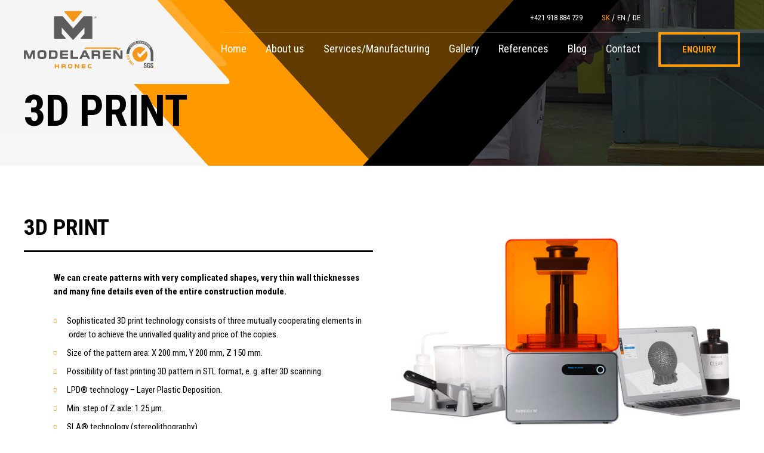

--- FILE ---
content_type: text/html; charset=UTF-8
request_url: https://www.modelaren.sk/en/3d-print/
body_size: 8618
content:
<!DOCTYPE html>
<html lang="en-US">
<head>
<meta charset="UTF-8">
<title>3D print - Modeláreň</title>
<meta name="viewport" content="width=device-width, initial-scale=1.0">
<meta name="author" content="H24">
<link href="https://www.modelaren.sk/wp-content/themes/modelaren/img/favicons/favicon.ico" rel="icon" type="image/x-icon">
<script>
WebFontConfig = {
google: {
families: ['Roboto+Condensed:400,400i,700:latin,latin-ext']
}
};
(function() {
var wf = document.createElement('script');
wf.src = 'https://ajax.googleapis.com/ajax/libs/webfont/1/webfont.js';
wf.type = 'text/javascript';
wf.async = 'true';
var s = document.getElementsByTagName('script')[0];
s.parentNode.insertBefore(wf, s);
})();
</script>
<meta name='robots' content='index, follow, max-image-preview:large, max-snippet:-1, max-video-preview:-1' />
<style>img:is([sizes="auto" i], [sizes^="auto," i]) { contain-intrinsic-size: 3000px 1500px }</style>
<link rel="alternate" hreflang="sk" href="https://www.modelaren.sk/3d-tlac/" />
<link rel="alternate" hreflang="en" href="https://www.modelaren.sk/en/3d-print/" />
<link rel="alternate" hreflang="de" href="https://www.modelaren.sk/de/3d-druck/" />
<link rel="alternate" hreflang="x-default" href="https://www.modelaren.sk/3d-tlac/" />
<!-- This site is optimized with the Yoast SEO plugin v24.3 - https://yoast.com/wordpress/plugins/seo/ -->
<link rel="canonical" href="https://www.modelaren.sk/3d-tlac/" />
<meta property="og:locale" content="en_US" />
<meta property="og:type" content="article" />
<meta property="og:title" content="3D print - Modeláreň" />
<meta property="og:description" content="3D PRINT We can create patterns with very complicated shapes, very thin wall thicknesses and many fine details even of the entire construction module. Sophisticated 3D print technology consists of three mutually cooperating elements in order to achieve the unrivalled quality and price of the copies. Size of the pattern area: X 200 mm, Y [&hellip;]" />
<meta property="og:url" content="https://www.modelaren.sk/3d-tlac/" />
<meta property="og:site_name" content="Modeláreň" />
<meta property="article:modified_time" content="2018-08-28T11:08:17+00:00" />
<meta property="og:image" content="https://www.modelaren.sk/wp-content/uploads/2018/06/general.jpg" />
<meta property="og:image:width" content="2600" />
<meta property="og:image:height" content="490" />
<meta property="og:image:type" content="image/jpeg" />
<meta name="twitter:card" content="summary_large_image" />
<script type="application/ld+json" class="yoast-schema-graph">{"@context":"https://schema.org","@graph":[{"@type":"WebPage","@id":"https://www.modelaren.sk/3d-tlac/","url":"https://www.modelaren.sk/3d-tlac/","name":"3D print - Modeláreň","isPartOf":{"@id":"https://www.modelaren.sk/#website"},"primaryImageOfPage":{"@id":"https://www.modelaren.sk/3d-tlac/#primaryimage"},"image":{"@id":"https://www.modelaren.sk/3d-tlac/#primaryimage"},"thumbnailUrl":"https://www.modelaren.sk/wp-content/uploads/2018/06/general.jpg","datePublished":"2018-05-17T11:45:37+00:00","dateModified":"2018-08-28T11:08:17+00:00","breadcrumb":{"@id":"https://www.modelaren.sk/3d-tlac/#breadcrumb"},"inLanguage":"en-US","potentialAction":[{"@type":"ReadAction","target":["https://www.modelaren.sk/3d-tlac/"]}]},{"@type":"ImageObject","inLanguage":"en-US","@id":"https://www.modelaren.sk/3d-tlac/#primaryimage","url":"https://www.modelaren.sk/wp-content/uploads/2018/06/general.jpg","contentUrl":"https://www.modelaren.sk/wp-content/uploads/2018/06/general.jpg","width":2600,"height":490},{"@type":"BreadcrumbList","@id":"https://www.modelaren.sk/3d-tlac/#breadcrumb","itemListElement":[{"@type":"ListItem","position":1,"name":"Home","item":"https://www.modelaren.sk/en/"},{"@type":"ListItem","position":2,"name":"3D print"}]},{"@type":"WebSite","@id":"https://www.modelaren.sk/#website","url":"https://www.modelaren.sk/","name":"Modeláreň","description":"","potentialAction":[{"@type":"SearchAction","target":{"@type":"EntryPoint","urlTemplate":"https://www.modelaren.sk/?s={search_term_string}"},"query-input":{"@type":"PropertyValueSpecification","valueRequired":true,"valueName":"search_term_string"}}],"inLanguage":"en-US"}]}</script>
<!-- / Yoast SEO plugin. -->
<!-- <link rel='stylesheet' id='wp-block-library-css' href='https://www.modelaren.sk/wp-includes/css/dist/block-library/style.min.css?ver=6.7.1' type='text/css' media='all' /> -->
<link rel="stylesheet" type="text/css" href="//www.modelaren.sk/wp-content/cache/wpfc-minified/2qatcrxp/i7nz.css" media="all"/>
<style id='classic-theme-styles-inline-css' type='text/css'>
/*! This file is auto-generated */
.wp-block-button__link{color:#fff;background-color:#32373c;border-radius:9999px;box-shadow:none;text-decoration:none;padding:calc(.667em + 2px) calc(1.333em + 2px);font-size:1.125em}.wp-block-file__button{background:#32373c;color:#fff;text-decoration:none}
</style>
<style id='global-styles-inline-css' type='text/css'>
:root{--wp--preset--aspect-ratio--square: 1;--wp--preset--aspect-ratio--4-3: 4/3;--wp--preset--aspect-ratio--3-4: 3/4;--wp--preset--aspect-ratio--3-2: 3/2;--wp--preset--aspect-ratio--2-3: 2/3;--wp--preset--aspect-ratio--16-9: 16/9;--wp--preset--aspect-ratio--9-16: 9/16;--wp--preset--color--black: #000000;--wp--preset--color--cyan-bluish-gray: #abb8c3;--wp--preset--color--white: #ffffff;--wp--preset--color--pale-pink: #f78da7;--wp--preset--color--vivid-red: #cf2e2e;--wp--preset--color--luminous-vivid-orange: #ff6900;--wp--preset--color--luminous-vivid-amber: #fcb900;--wp--preset--color--light-green-cyan: #7bdcb5;--wp--preset--color--vivid-green-cyan: #00d084;--wp--preset--color--pale-cyan-blue: #8ed1fc;--wp--preset--color--vivid-cyan-blue: #0693e3;--wp--preset--color--vivid-purple: #9b51e0;--wp--preset--gradient--vivid-cyan-blue-to-vivid-purple: linear-gradient(135deg,rgba(6,147,227,1) 0%,rgb(155,81,224) 100%);--wp--preset--gradient--light-green-cyan-to-vivid-green-cyan: linear-gradient(135deg,rgb(122,220,180) 0%,rgb(0,208,130) 100%);--wp--preset--gradient--luminous-vivid-amber-to-luminous-vivid-orange: linear-gradient(135deg,rgba(252,185,0,1) 0%,rgba(255,105,0,1) 100%);--wp--preset--gradient--luminous-vivid-orange-to-vivid-red: linear-gradient(135deg,rgba(255,105,0,1) 0%,rgb(207,46,46) 100%);--wp--preset--gradient--very-light-gray-to-cyan-bluish-gray: linear-gradient(135deg,rgb(238,238,238) 0%,rgb(169,184,195) 100%);--wp--preset--gradient--cool-to-warm-spectrum: linear-gradient(135deg,rgb(74,234,220) 0%,rgb(151,120,209) 20%,rgb(207,42,186) 40%,rgb(238,44,130) 60%,rgb(251,105,98) 80%,rgb(254,248,76) 100%);--wp--preset--gradient--blush-light-purple: linear-gradient(135deg,rgb(255,206,236) 0%,rgb(152,150,240) 100%);--wp--preset--gradient--blush-bordeaux: linear-gradient(135deg,rgb(254,205,165) 0%,rgb(254,45,45) 50%,rgb(107,0,62) 100%);--wp--preset--gradient--luminous-dusk: linear-gradient(135deg,rgb(255,203,112) 0%,rgb(199,81,192) 50%,rgb(65,88,208) 100%);--wp--preset--gradient--pale-ocean: linear-gradient(135deg,rgb(255,245,203) 0%,rgb(182,227,212) 50%,rgb(51,167,181) 100%);--wp--preset--gradient--electric-grass: linear-gradient(135deg,rgb(202,248,128) 0%,rgb(113,206,126) 100%);--wp--preset--gradient--midnight: linear-gradient(135deg,rgb(2,3,129) 0%,rgb(40,116,252) 100%);--wp--preset--font-size--small: 13px;--wp--preset--font-size--medium: 20px;--wp--preset--font-size--large: 36px;--wp--preset--font-size--x-large: 42px;--wp--preset--spacing--20: 0.44rem;--wp--preset--spacing--30: 0.67rem;--wp--preset--spacing--40: 1rem;--wp--preset--spacing--50: 1.5rem;--wp--preset--spacing--60: 2.25rem;--wp--preset--spacing--70: 3.38rem;--wp--preset--spacing--80: 5.06rem;--wp--preset--shadow--natural: 6px 6px 9px rgba(0, 0, 0, 0.2);--wp--preset--shadow--deep: 12px 12px 50px rgba(0, 0, 0, 0.4);--wp--preset--shadow--sharp: 6px 6px 0px rgba(0, 0, 0, 0.2);--wp--preset--shadow--outlined: 6px 6px 0px -3px rgba(255, 255, 255, 1), 6px 6px rgba(0, 0, 0, 1);--wp--preset--shadow--crisp: 6px 6px 0px rgba(0, 0, 0, 1);}:where(.is-layout-flex){gap: 0.5em;}:where(.is-layout-grid){gap: 0.5em;}body .is-layout-flex{display: flex;}.is-layout-flex{flex-wrap: wrap;align-items: center;}.is-layout-flex > :is(*, div){margin: 0;}body .is-layout-grid{display: grid;}.is-layout-grid > :is(*, div){margin: 0;}:where(.wp-block-columns.is-layout-flex){gap: 2em;}:where(.wp-block-columns.is-layout-grid){gap: 2em;}:where(.wp-block-post-template.is-layout-flex){gap: 1.25em;}:where(.wp-block-post-template.is-layout-grid){gap: 1.25em;}.has-black-color{color: var(--wp--preset--color--black) !important;}.has-cyan-bluish-gray-color{color: var(--wp--preset--color--cyan-bluish-gray) !important;}.has-white-color{color: var(--wp--preset--color--white) !important;}.has-pale-pink-color{color: var(--wp--preset--color--pale-pink) !important;}.has-vivid-red-color{color: var(--wp--preset--color--vivid-red) !important;}.has-luminous-vivid-orange-color{color: var(--wp--preset--color--luminous-vivid-orange) !important;}.has-luminous-vivid-amber-color{color: var(--wp--preset--color--luminous-vivid-amber) !important;}.has-light-green-cyan-color{color: var(--wp--preset--color--light-green-cyan) !important;}.has-vivid-green-cyan-color{color: var(--wp--preset--color--vivid-green-cyan) !important;}.has-pale-cyan-blue-color{color: var(--wp--preset--color--pale-cyan-blue) !important;}.has-vivid-cyan-blue-color{color: var(--wp--preset--color--vivid-cyan-blue) !important;}.has-vivid-purple-color{color: var(--wp--preset--color--vivid-purple) !important;}.has-black-background-color{background-color: var(--wp--preset--color--black) !important;}.has-cyan-bluish-gray-background-color{background-color: var(--wp--preset--color--cyan-bluish-gray) !important;}.has-white-background-color{background-color: var(--wp--preset--color--white) !important;}.has-pale-pink-background-color{background-color: var(--wp--preset--color--pale-pink) !important;}.has-vivid-red-background-color{background-color: var(--wp--preset--color--vivid-red) !important;}.has-luminous-vivid-orange-background-color{background-color: var(--wp--preset--color--luminous-vivid-orange) !important;}.has-luminous-vivid-amber-background-color{background-color: var(--wp--preset--color--luminous-vivid-amber) !important;}.has-light-green-cyan-background-color{background-color: var(--wp--preset--color--light-green-cyan) !important;}.has-vivid-green-cyan-background-color{background-color: var(--wp--preset--color--vivid-green-cyan) !important;}.has-pale-cyan-blue-background-color{background-color: var(--wp--preset--color--pale-cyan-blue) !important;}.has-vivid-cyan-blue-background-color{background-color: var(--wp--preset--color--vivid-cyan-blue) !important;}.has-vivid-purple-background-color{background-color: var(--wp--preset--color--vivid-purple) !important;}.has-black-border-color{border-color: var(--wp--preset--color--black) !important;}.has-cyan-bluish-gray-border-color{border-color: var(--wp--preset--color--cyan-bluish-gray) !important;}.has-white-border-color{border-color: var(--wp--preset--color--white) !important;}.has-pale-pink-border-color{border-color: var(--wp--preset--color--pale-pink) !important;}.has-vivid-red-border-color{border-color: var(--wp--preset--color--vivid-red) !important;}.has-luminous-vivid-orange-border-color{border-color: var(--wp--preset--color--luminous-vivid-orange) !important;}.has-luminous-vivid-amber-border-color{border-color: var(--wp--preset--color--luminous-vivid-amber) !important;}.has-light-green-cyan-border-color{border-color: var(--wp--preset--color--light-green-cyan) !important;}.has-vivid-green-cyan-border-color{border-color: var(--wp--preset--color--vivid-green-cyan) !important;}.has-pale-cyan-blue-border-color{border-color: var(--wp--preset--color--pale-cyan-blue) !important;}.has-vivid-cyan-blue-border-color{border-color: var(--wp--preset--color--vivid-cyan-blue) !important;}.has-vivid-purple-border-color{border-color: var(--wp--preset--color--vivid-purple) !important;}.has-vivid-cyan-blue-to-vivid-purple-gradient-background{background: var(--wp--preset--gradient--vivid-cyan-blue-to-vivid-purple) !important;}.has-light-green-cyan-to-vivid-green-cyan-gradient-background{background: var(--wp--preset--gradient--light-green-cyan-to-vivid-green-cyan) !important;}.has-luminous-vivid-amber-to-luminous-vivid-orange-gradient-background{background: var(--wp--preset--gradient--luminous-vivid-amber-to-luminous-vivid-orange) !important;}.has-luminous-vivid-orange-to-vivid-red-gradient-background{background: var(--wp--preset--gradient--luminous-vivid-orange-to-vivid-red) !important;}.has-very-light-gray-to-cyan-bluish-gray-gradient-background{background: var(--wp--preset--gradient--very-light-gray-to-cyan-bluish-gray) !important;}.has-cool-to-warm-spectrum-gradient-background{background: var(--wp--preset--gradient--cool-to-warm-spectrum) !important;}.has-blush-light-purple-gradient-background{background: var(--wp--preset--gradient--blush-light-purple) !important;}.has-blush-bordeaux-gradient-background{background: var(--wp--preset--gradient--blush-bordeaux) !important;}.has-luminous-dusk-gradient-background{background: var(--wp--preset--gradient--luminous-dusk) !important;}.has-pale-ocean-gradient-background{background: var(--wp--preset--gradient--pale-ocean) !important;}.has-electric-grass-gradient-background{background: var(--wp--preset--gradient--electric-grass) !important;}.has-midnight-gradient-background{background: var(--wp--preset--gradient--midnight) !important;}.has-small-font-size{font-size: var(--wp--preset--font-size--small) !important;}.has-medium-font-size{font-size: var(--wp--preset--font-size--medium) !important;}.has-large-font-size{font-size: var(--wp--preset--font-size--large) !important;}.has-x-large-font-size{font-size: var(--wp--preset--font-size--x-large) !important;}
:where(.wp-block-post-template.is-layout-flex){gap: 1.25em;}:where(.wp-block-post-template.is-layout-grid){gap: 1.25em;}
:where(.wp-block-columns.is-layout-flex){gap: 2em;}:where(.wp-block-columns.is-layout-grid){gap: 2em;}
:root :where(.wp-block-pullquote){font-size: 1.5em;line-height: 1.6;}
</style>
<!-- <link rel='stylesheet' id='wpml-blocks-css' href='https://www.modelaren.sk/wp-content/plugins/sitepress-multilingual-cms/dist/css/blocks/styles.css?ver=4.6.15' type='text/css' media='all' /> -->
<!-- <link rel='stylesheet' id='foobox-free-min-css' href='https://www.modelaren.sk/wp-content/plugins/foobox-image-lightbox/free/css/foobox.free.min.css?ver=2.7.34' type='text/css' media='all' /> -->
<!-- <link rel='stylesheet' id='siteorigin-panels-front-css' href='https://www.modelaren.sk/wp-content/plugins/siteorigin-panels/css/front-flex.min.css?ver=2.31.3' type='text/css' media='all' /> -->
<!-- <link rel='stylesheet' id='screen-css' href='https://www.modelaren.sk/wp-content/themes/modelaren/css/screen.css' type='text/css' media='all' /> -->
<link rel="stylesheet" type="text/css" href="//www.modelaren.sk/wp-content/cache/wpfc-minified/fcxf533r/p1yt.css" media="all"/>
<script src='//www.modelaren.sk/wp-content/cache/wpfc-minified/dsf0vmid/i7nz.js' type="text/javascript"></script>
<!-- <script type="text/javascript" src="https://www.modelaren.sk/wp-includes/js/jquery/jquery.min.js?ver=3.7.1" id="jquery-core-js"></script> -->
<!-- <script type="text/javascript" src="https://www.modelaren.sk/wp-includes/js/jquery/jquery-migrate.min.js?ver=3.4.1" id="jquery-migrate-js"></script> -->
<script type="text/javascript" id="foobox-free-min-js-before">
/* <![CDATA[ */
/* Run FooBox FREE (v2.7.34) */
var FOOBOX = window.FOOBOX = {
ready: true,
disableOthers: false,
o: {wordpress: { enabled: true }, countMessage:'image %index of %total', captions: { dataTitle: ["captionTitle","title"], dataDesc: ["captionDesc","description"] }, rel: '', excludes:'.fbx-link,.nofoobox,.nolightbox,a[href*="pinterest.com/pin/create/button/"]', affiliate : { enabled: false }},
selectors: [
".foogallery-container.foogallery-lightbox-foobox", ".foogallery-container.foogallery-lightbox-foobox-free", ".gallery", ".wp-block-gallery", ".wp-caption", ".wp-block-image", "a:has(img[class*=wp-image-])", ".foobox"
],
pre: function( $ ){
// Custom JavaScript (Pre)
},
post: function( $ ){
// Custom JavaScript (Post)
// Custom Captions Code
},
custom: function( $ ){
// Custom Extra JS
}
};
/* ]]> */
</script>
<script src='//www.modelaren.sk/wp-content/cache/wpfc-minified/311rxlx3/i7nz.js' type="text/javascript"></script>
<!-- <script type="text/javascript" src="https://www.modelaren.sk/wp-content/plugins/foobox-image-lightbox/free/js/foobox.free.min.js?ver=2.7.34" id="foobox-free-min-js"></script> -->
<link rel="https://api.w.org/" href="https://www.modelaren.sk/en/wp-json/" /><link rel="alternate" title="JSON" type="application/json" href="https://www.modelaren.sk/en/wp-json/wp/v2/pages/660" /><link rel="EditURI" type="application/rsd+xml" title="RSD" href="https://www.modelaren.sk/xmlrpc.php?rsd" />
<meta name="generator" content="WordPress 6.7.1" />
<link rel='shortlink' href='https://www.modelaren.sk/en/?p=660' />
<link rel="alternate" title="oEmbed (JSON)" type="application/json+oembed" href="https://www.modelaren.sk/en/wp-json/oembed/1.0/embed?url=https%3A%2F%2Fwww.modelaren.sk%2Fen%2F3d-print%2F" />
<link rel="alternate" title="oEmbed (XML)" type="text/xml+oembed" href="https://www.modelaren.sk/en/wp-json/oembed/1.0/embed?url=https%3A%2F%2Fwww.modelaren.sk%2Fen%2F3d-print%2F&#038;format=xml" />
<meta name="generator" content="WPML ver:4.6.15 stt:1,3,10;" />
<script type="text/javascript">
(function(url){
if(/(?:Chrome\/26\.0\.1410\.63 Safari\/537\.31|WordfenceTestMonBot)/.test(navigator.userAgent)){ return; }
var addEvent = function(evt, handler) {
if (window.addEventListener) {
document.addEventListener(evt, handler, false);
} else if (window.attachEvent) {
document.attachEvent('on' + evt, handler);
}
};
var removeEvent = function(evt, handler) {
if (window.removeEventListener) {
document.removeEventListener(evt, handler, false);
} else if (window.detachEvent) {
document.detachEvent('on' + evt, handler);
}
};
var evts = 'contextmenu dblclick drag dragend dragenter dragleave dragover dragstart drop keydown keypress keyup mousedown mousemove mouseout mouseover mouseup mousewheel scroll'.split(' ');
var logHuman = function() {
if (window.wfLogHumanRan) { return; }
window.wfLogHumanRan = true;
var wfscr = document.createElement('script');
wfscr.type = 'text/javascript';
wfscr.async = true;
wfscr.src = url + '&r=' + Math.random();
(document.getElementsByTagName('head')[0]||document.getElementsByTagName('body')[0]).appendChild(wfscr);
for (var i = 0; i < evts.length; i++) {
removeEvent(evts[i], logHuman);
}
};
for (var i = 0; i < evts.length; i++) {
addEvent(evts[i], logHuman);
}
})('//www.modelaren.sk/en/?wordfence_lh=1&hid=CE1DD121B00CF75824AA7793493FA4FF');
</script><style type="text/css">.recentcomments a{display:inline !important;padding:0 !important;margin:0 !important;}</style><style media="all" id="siteorigin-panels-layouts-head">/* Layout 660 */ #pgc-660-0-0 , #pgc-660-0-1 , #pgc-660-1-0 , #pgc-660-1-1 , #pgc-660-2-1 { width:50%;width:calc(50% - ( 0.5 * 30px ) ) } #pg-660-0 , #pg-660-1 , #pl-660 .so-panel { margin-bottom:30px } #pgc-660-2-0 , #pgc-660-2-2 { width:25%;width:calc(25% - ( 0.75 * 30px ) ) } #pl-660 .so-panel:last-of-type { margin-bottom:0px } #pg-660-0> .panel-row-style { padding:0px 0px 30px 0px } #pg-660-0.panel-has-style > .panel-row-style, #pg-660-0.panel-no-style , #pg-660-1.panel-has-style > .panel-row-style, #pg-660-1.panel-no-style , #pg-660-2.panel-has-style > .panel-row-style, #pg-660-2.panel-no-style { -webkit-align-items:flex-start;align-items:flex-start } #pg-660-1> .panel-row-style { padding:0px 0px 0px 0px } #pg-660-2> .panel-row-style { padding:30px 0px 0px 0px } @media (max-width:780px){ #pg-660-0.panel-no-style, #pg-660-0.panel-has-style > .panel-row-style, #pg-660-0 , #pg-660-1.panel-no-style, #pg-660-1.panel-has-style > .panel-row-style, #pg-660-1 , #pg-660-2.panel-no-style, #pg-660-2.panel-has-style > .panel-row-style, #pg-660-2 { -webkit-flex-direction:column;-ms-flex-direction:column;flex-direction:column } #pg-660-0 > .panel-grid-cell , #pg-660-0 > .panel-row-style > .panel-grid-cell , #pg-660-1 > .panel-grid-cell , #pg-660-1 > .panel-row-style > .panel-grid-cell , #pg-660-2 > .panel-grid-cell , #pg-660-2 > .panel-row-style > .panel-grid-cell { width:100%;margin-right:0 } #pgc-660-0-0 , #pgc-660-1-0 , #pgc-660-2-0 , #pgc-660-2-1 { margin-bottom:30px } #pl-660 .panel-grid-cell { padding:0 } #pl-660 .panel-grid .panel-grid-cell-empty { display:none } #pl-660 .panel-grid .panel-grid-cell-mobile-last { margin-bottom:0px }  } </style><style id="sccss">.content-section article {
max-width: 1260px;
margin-left: auto;
margin-right: auto;
padding-left: 30px;
padding-right: 30px;
}
.hero-component.home .content .services li a {
color: white;
text-decoration: none;
}
.hero-component.home .content .services li a:hover {
text-decoration: underline;   
}
nav.primary>ul>li.parent>ul li a{
text-decoration: none;   
}
.file-input-element .file-input-inner-html .text .small {
line-height: 1.5em!important;
}
</style>
<!-- Global site tag (gtag.js) - Google Analytics -->
<script async src="https://www.googletagmanager.com/gtag/js?id=UA-119892284-1"></script>
<script>
window.dataLayer = window.dataLayer || [];
function gtag() {
dataLayer.push(arguments);
}
gtag('js', new Date());
gtag('config', 'UA-119892284-1');
</script>
<script src='https://www.google.com/recaptcha/api.js'></script>
</head>
<body class="page">
<header id="header">
<div class="header-top">
<div class="container">
<div class="header-inner">
<div class="left-side">
<div class="logo">
<a href="https://www.modelaren.sk/en/" title="Modeláreň"><img src="https://www.modelaren.sk/wp-content/themes/modelaren/img/logo.svg" alt=""></a>
</div>
</div>
<div class="right-side">
<div class="left-side">
<div class="row">
<div id="header-quick-contact-container">
<div class="quick-contact-element">
<ul>
<li><a href="tel:00421918884729" title="">+421 918 884 729</a></li>
</ul>
</div>
</div>
<div id="header-language-bar-container">
<div class="language-bar-element">
<ul>
<li class="active"><a href=".." class="active">sk</a></li>
<li class=""><a href="../en/" class="">en</a></li>
<li class=""><a href="http://www.cnc-giessereimodellbau.de" target="_blank">de</a></li>
</ul>
</div>
</div>
</div>
<div class="row">
<div id="header-primary-nav-container">
<nav class="primary">
<ul id="menu-primary-en" class=""><li id="menu-item-57" class="menu-item menu-item-type-post_type menu-item-object-page menu-item-home menu-item-57"><a href="https://www.modelaren.sk/en/">Home</a></li>
<li id="menu-item-587" class="menu-item menu-item-type-post_type menu-item-object-page menu-item-587"><a href="https://www.modelaren.sk/en/about-us/">About us</a></li>
<li id="menu-item-613" class="menu-item menu-item-type-post_type menu-item-object-page current-menu-ancestor current-menu-parent current_page_parent current_page_ancestor menu-item-has-children menu-item-613 parent "><a href="https://www.modelaren.sk/en/services-manufacturing/">Services/Manufacturing</a>
<ul class="sub-menu">
<li id="menu-item-633" class="menu-item menu-item-type-post_type menu-item-object-page menu-item-633"><a href="https://www.modelaren.sk/en/pattern-devices/">Pattern devices</a></li>
<li id="menu-item-586" class="menu-item menu-item-type-post_type menu-item-object-page menu-item-586"><a href="https://www.modelaren.sk/en/moulds-preparations-and-lasts/">Moulds, preparations and lasts</a></li>
<li id="menu-item-612" class="menu-item menu-item-type-post_type menu-item-object-page menu-item-612"><a href="https://www.modelaren.sk/en/composites/">Composites</a></li>
<li id="menu-item-638" class="menu-item menu-item-type-post_type menu-item-object-page menu-item-638"><a href="https://www.modelaren.sk/en/castings/">Castings</a></li>
<li id="menu-item-651" class="menu-item menu-item-type-post_type menu-item-object-page menu-item-651"><a href="https://www.modelaren.sk/en/5-axis-cnc-machining/">5-Axis CNC machining</a></li>
<li id="menu-item-665" class="menu-item menu-item-type-post_type menu-item-object-page menu-item-665"><a href="https://www.modelaren.sk/en/cad-cam-engineering/">CAD/CAM Engineering</a></li>
<li id="menu-item-664" class="menu-item menu-item-type-post_type menu-item-object-page current-menu-item page_item page-item-660 current_page_item menu-item-664 active "><a href="https://www.modelaren.sk/en/3d-print/" aria-current="page">3D Print</a></li>
<li id="menu-item-670" class="menu-item menu-item-type-post_type menu-item-object-page menu-item-670"><a href="https://www.modelaren.sk/en/3d-scanning/">3D Scanning</a></li>
</ul>
</li>
<li id="menu-item-690" class="menu-item menu-item-type-post_type menu-item-object-page menu-item-690"><a href="https://www.modelaren.sk/en/gallery/">Gallery</a></li>
<li id="menu-item-696" class="menu-item menu-item-type-post_type menu-item-object-page menu-item-696"><a href="https://www.modelaren.sk/en/references/">References</a></li>
<li id="menu-item-56" class="menu-item menu-item-type-post_type menu-item-object-page menu-item-56"><a href="https://www.modelaren.sk/en/blog/">Blog</a></li>
<li id="menu-item-60" class="menu-item menu-item-type-post_type menu-item-object-page menu-item-60"><a href="https://www.modelaren.sk/en/contact/">Contact</a></li>
</ul>                  </nav>
</div>
</div>
</div>
<div class="right-side">
<div id="header-offer-container">
<div class="buttons-container">
<a href="https://www.modelaren.sk/en/contact/" title="" class="button">ENQUIRY </a>
</div>
</div>
<div id="header-compact-nav-button-container">
<div id="header-compact-nav-button">
<div class="patty"></div>
<div class="text">MENU</div>
</div>
</div>
</div>
</div>
</div>
</div>
</div>
<div id="header-compact-nav-container">
<div class="content-inner"></div>
</div>
</header>
<main id="body">
<section id="hero">
<div class="hero-component landing">
<figure>
<img width="2600" height="490" src="https://www.modelaren.sk/wp-content/uploads/2018/06/general.jpg" class="attachment-full size-full wp-post-image" alt="" decoding="async" fetchpriority="high" srcset="https://www.modelaren.sk/wp-content/uploads/2018/06/general.jpg 2600w, https://www.modelaren.sk/wp-content/uploads/2018/06/general-300x57.jpg 300w, https://www.modelaren.sk/wp-content/uploads/2018/06/general-768x145.jpg 768w, https://www.modelaren.sk/wp-content/uploads/2018/06/general-1024x193.jpg 1024w, https://www.modelaren.sk/wp-content/uploads/2018/06/general-480x90.jpg 480w, https://www.modelaren.sk/wp-content/uploads/2018/06/general-992x187.jpg 992w, https://www.modelaren.sk/wp-content/uploads/2018/06/general-1200x226.jpg 1200w" sizes="(max-width: 2600px) 100vw, 2600px" />    </figure>
<div class="content">
<div class="container">
<div class="title">3D print</div>
</div>
</div>
</div>
</section>
<section class="content-section">
<article>
<div id="pl-660"  class="panel-layout" ><div id="pg-660-0"  class="panel-grid panel-has-style" ><div class="panel-row-style panel-row-style-for-660-0" ><div id="pgc-660-0-0"  class="panel-grid-cell" ><div id="panel-660-0-0-0" class="so-panel widget widget_sow-editor panel-first-child panel-last-child" data-index="0" ><div
class="so-widget-sow-editor so-widget-sow-editor-base"
>
<div class="siteorigin-widget-tinymce textwidget">
<header class="has-line">
<h2 class="content-section-title">3D PRINT</h2>
</header>
<div class="content-side-offset">
<p><strong>We can create patterns with very complicated shapes, very thin wall thicknesses and many fine details even of the entire construction module</strong><strong>.</strong></p>
<ul>
<li>Sophisticated 3D print technology consists of three mutually cooperating elements in order to achieve the unrivalled quality and price of the copies.</li>
<li>Size of the pattern area: X 200 mm, Y 200 mm, Z 150 mm.</li>
<li>Possibility of fast printing 3D pattern in STL format, e. g. after 3D scanning.</li>
<li>LPD® technology – Layer Plastic Deposition.</li>
<li>Min. step of Z axle: 1.25 µm.</li>
<li>SLA® technology (stereolithography).</li>
</ul>
</div>
</div>
</div></div></div><div id="pgc-660-0-1"  class="panel-grid-cell" ><div id="panel-660-0-1-0" class="so-panel widget widget_sow-image panel-first-child panel-last-child" data-index="1" ><div
class="so-widget-sow-image so-widget-sow-image-default-8b5b6f678277-660"
>
<div class="sow-image-container">
<img decoding="async" src="https://www.modelaren.sk/wp-content/uploads/2018/05/3D-4.jpg" width="620" height="413" srcset="https://www.modelaren.sk/wp-content/uploads/2018/05/3D-4.jpg 620w, https://www.modelaren.sk/wp-content/uploads/2018/05/3D-4-300x200.jpg 300w, https://www.modelaren.sk/wp-content/uploads/2018/05/3D-4-480x320.jpg 480w, https://www.modelaren.sk/wp-content/uploads/2018/05/3D-4-272x182.jpg 272w" sizes="(max-width: 620px) 100vw, 620px" title="3D 4" alt="" 		class="so-widget-image"/>
</div>
</div></div></div></div></div><div id="pg-660-1"  class="panel-grid panel-has-style" ><div class="panel-row-style panel-row-style-for-660-1" ><div id="pgc-660-1-0"  class="panel-grid-cell" ><div id="panel-660-1-0-0" class="so-panel widget widget_sow-image panel-first-child panel-last-child" data-index="2" ><div
class="so-widget-sow-image so-widget-sow-image-default-8b5b6f678277-660"
>
<div class="sow-image-container">
<img decoding="async" src="https://www.modelaren.sk/wp-content/uploads/2018/06/3D-tlač-3D-tlač-modelov-stereolitografia-.png" width="2513" height="1669" srcset="https://www.modelaren.sk/wp-content/uploads/2018/06/3D-tlač-3D-tlač-modelov-stereolitografia-.png 2513w, https://www.modelaren.sk/wp-content/uploads/2018/06/3D-tlač-3D-tlač-modelov-stereolitografia--300x199.png 300w, https://www.modelaren.sk/wp-content/uploads/2018/06/3D-tlač-3D-tlač-modelov-stereolitografia--768x510.png 768w, https://www.modelaren.sk/wp-content/uploads/2018/06/3D-tlač-3D-tlač-modelov-stereolitografia--1024x680.png 1024w, https://www.modelaren.sk/wp-content/uploads/2018/06/3D-tlač-3D-tlač-modelov-stereolitografia--480x319.png 480w, https://www.modelaren.sk/wp-content/uploads/2018/06/3D-tlač-3D-tlač-modelov-stereolitografia--992x659.png 992w, https://www.modelaren.sk/wp-content/uploads/2018/06/3D-tlač-3D-tlač-modelov-stereolitografia--1200x797.png 1200w, https://www.modelaren.sk/wp-content/uploads/2018/06/3D-tlač-3D-tlač-modelov-stereolitografia--272x182.png 272w" sizes="(max-width: 2513px) 100vw, 2513px" alt="" 		class="so-widget-image"/>
</div>
</div></div></div><div id="pgc-660-1-1"  class="panel-grid-cell" ><div id="panel-660-1-1-0" class="so-panel widget widget_sow-image panel-first-child panel-last-child" data-index="3" ><div
class="so-widget-sow-image so-widget-sow-image-default-8b5b6f678277-660"
>
<div class="sow-image-container">
<img loading="lazy" decoding="async" src="https://www.modelaren.sk/wp-content/uploads/2018/06/3D-tlač-3D-tlač-modelov-stereolitografia.png" width="800" height="533" srcset="https://www.modelaren.sk/wp-content/uploads/2018/06/3D-tlač-3D-tlač-modelov-stereolitografia.png 800w, https://www.modelaren.sk/wp-content/uploads/2018/06/3D-tlač-3D-tlač-modelov-stereolitografia-300x200.png 300w, https://www.modelaren.sk/wp-content/uploads/2018/06/3D-tlač-3D-tlač-modelov-stereolitografia-768x512.png 768w, https://www.modelaren.sk/wp-content/uploads/2018/06/3D-tlač-3D-tlač-modelov-stereolitografia-480x320.png 480w, https://www.modelaren.sk/wp-content/uploads/2018/06/3D-tlač-3D-tlač-modelov-stereolitografia-272x182.png 272w" sizes="auto, (max-width: 800px) 100vw, 800px" alt="" 		class="so-widget-image"/>
</div>
</div></div></div></div></div><div id="pg-660-2"  class="panel-grid panel-has-style" ><div class="panel-row-style panel-row-style-for-660-2" ><div id="pgc-660-2-0"  class="panel-grid-cell panel-grid-cell-empty" ></div><div id="pgc-660-2-1"  class="panel-grid-cell panel-grid-cell-mobile-last" ><div id="panel-660-2-1-0" class="so-panel widget widget_sow-editor panel-first-child panel-last-child" data-index="4" ><div
class="so-widget-sow-editor so-widget-sow-editor-base"
>
<div class="siteorigin-widget-tinymce textwidget">
<h2 style="text-align: center;"><strong>“</strong>By means of 3D printing, we can provide the customers the fast and simple manufacture of solid and precision patterns or prototype parts<strong>” </strong></h2>
</div>
</div></div></div><div id="pgc-660-2-2"  class="panel-grid-cell panel-grid-cell-empty" ></div></div></div></div>  </article>
</section>
<section class="content-section panel-offer">
<a href="https://www.modelaren.sk/en/contact/" title="">
<figure>
<img src="https://www.modelaren.sk/wp-content/themes/modelaren/img/content/offer/bg.jpg" alt="">
</figure>
<div class="container in-view anim-fade-in">
<article>
<p>
Are you interested in a not binding calculation?
<br>
Have a prepared
</p>
<div class="content-section-title">FREE OFFER </div>
</article>
</div>
</a>
</section>
<section class="content-section panel-references">
<div class="container">
<header class="has-line in-view anim-fade-in">
<h2 class="content-section-title">References</h2>
</header>
<article class="in-view anim-fade-in">
<div class="references-component">
<div class="list">
<div class="item">
<img src="https://www.modelaren.sk/wp-content/themes/modelaren/img/content/references/1.png" alt="">
</div>
<div class="item">
<img src="https://www.modelaren.sk/wp-content/themes/modelaren/img/content/references/2.png" alt="">
</div>
<div class="item">
<img src="https://www.modelaren.sk/wp-content/themes/modelaren/img/content/references/3.png" alt="">
</div>
<div class="item">
<img src="https://www.modelaren.sk/wp-content/themes/modelaren/img/content/references/4.png" alt="">
</div>
<div class="item">
<img src="https://www.modelaren.sk/wp-content/themes/modelaren/img/content/references/5.png" alt="">
</div>
<div class="item">
<img src="https://www.modelaren.sk/wp-content/themes/modelaren/img/content/references/6.png" alt="">
</div>
<div class="item">
<img src="https://www.modelaren.sk/wp-content/themes/modelaren/img/content/references/7.png" alt="">
</div>
</div>
<div class="links-container">
<a href="https://www.modelaren.sk/en/references/" title="" class="link read-more">More references</a>
</div>
</div>
</article>
</div>
</section>
</main>
<footer id="footer">
<div class="footer-top">
<div class="container">
<div class="footer-inner">
<div class="left-side">
<div class="contact-info-container">
<p>
<span class="label">Fax:</span> 048/617 60 15<br>
<span class="label">Phone:</span> +421 905 256 111, +421 918 884 729<br>
<span class="label">E-mail:</span> <b><span id="e881113167">[javascript protected email address]</span><script type="text/javascript">/*<![CDATA[*/eval("var a=\"EexCb7i5dG8rlIwtX3v-zopAFnuLqYaR1TM4y_Dm.JchSV+QZH62WNk@90UBsjfPKgO\";var b=a.split(\"\").sort().join(\"\");var c=\"2@k2@W@fB2gNWIN@SVWJUVkxB2\";var d=\"\";for(var e=0;e<c.length;e++)d+=b.charAt(a.indexOf(c.charAt(e)));document.getElementById(\"e881113167\").innerHTML=\"<a href=\\\"mailto:\"+d+\"\\\">\"+d+\"</a>\"")/*]]>*/</script></b> <br>
</p>
</div>
</div>
<div class="middle-side">
<div class="logo"><img src="https://www.modelaren.sk/wp-content/themes/modelaren/img/logo-white.svg" alt="Modeláreň"></div>
</div>
<div class="right-side">
<div class="contact-info-container">
<p>
<b>Modeláreň s.r.o.</b><br>
Hronská 707, Hronec 976 45<br>
Slovak Republic            </p>
</div>
</div>
</div>
</div>
</div>
<div class="footer-middle">
<div class="container">
<div class="footer-inner">
<nav class="footer">
<ul id="menu-footer-en" class=""><li id="menu-item-63" class="menu-item menu-item-type-post_type menu-item-object-page menu-item-home menu-item-63"><a href="https://www.modelaren.sk/en/">Home</a></li>
<li id="menu-item-701" class="menu-item menu-item-type-post_type menu-item-object-page menu-item-701"><a href="https://www.modelaren.sk/en/about-us/">About us</a></li>
<li id="menu-item-698" class="menu-item menu-item-type-post_type menu-item-object-page menu-item-698"><a href="https://www.modelaren.sk/en/services-manufacturing/">Services/Manufacturing</a></li>
<li id="menu-item-699" class="menu-item menu-item-type-post_type menu-item-object-page menu-item-699"><a href="https://www.modelaren.sk/en/gallery/">Gallery</a></li>
<li id="menu-item-700" class="menu-item menu-item-type-post_type menu-item-object-page menu-item-700"><a href="https://www.modelaren.sk/en/references/">References</a></li>
<li id="menu-item-62" class="menu-item menu-item-type-post_type menu-item-object-page menu-item-62"><a href="https://www.modelaren.sk/en/blog/">Blog</a></li>
<li id="menu-item-61" class="menu-item menu-item-type-post_type menu-item-object-page menu-item-61"><a href="https://www.modelaren.sk/en/contact/">Contact</a></li>
</ul>        </nav>
</div>
</div>
</div>
<div class="footer-bottom">
<div class="container">
<div class="footer-inner">
<div class="copyright">
<p>All rights reserved Ⓒ Modeláreň s.r.o. 2025</p>
</div>
<div class="designed">
<p>Website by <a href="http://www.h24studio.com/" title="" target="_blank" rel="noreferrer">h24 CREATIVE STUDIO</a></p>
</div>
</div>
</div>
</div>
</footer>
<!-- <link rel='stylesheet' id='sow-image-default-8b5b6f678277-660-css' href='https://www.modelaren.sk/wp-content/uploads/siteorigin-widgets/sow-image-default-8b5b6f678277-660.css?ver=6.7.1' type='text/css' media='all' /> -->
<link rel="stylesheet" type="text/css" href="//www.modelaren.sk/wp-content/cache/wpfc-minified/jr3iv8qu/4pa7s.css" media="all"/>
<script type="text/javascript" id="merge-js-extra">
/* <![CDATA[ */
var globals = {"templateURL":"https:\/\/www.modelaren.sk\/wp-content\/themes\/modelaren","baseURL":"https:\/\/www.modelaren.sk","lang":"en"};
/* ]]> */
</script>
<script type="text/javascript" src="https://www.modelaren.sk/wp-content/themes/modelaren/js/merge.js" id="merge-js"></script>
</body>
</html><!-- WP Fastest Cache file was created in 0.21999311447144 seconds, on 31-01-25 4:25:54 -->

--- FILE ---
content_type: text/css
request_url: https://www.modelaren.sk/wp-content/cache/wpfc-minified/fcxf533r/p1yt.css
body_size: 24030
content:
html[dir="rtl"] .wpml-language-switcher-block .wpml-ls-dropdown ul li.wp-block-navigation-submenu .wp-block-navigation-submenu__toggle img{margin-left:12px}html[dir="rtl"] .wpml-language-switcher-block .wpml-ls-dropdown ul li.wp-block-navigation-submenu ul.isHorizontal li{text-align:right}html[dir="rtl"] .wpml-language-switcher-block .wpml-ls-dropdown ul li.wp-block-navigation-submenu ul.isHorizontal li a img{margin-left:12px}.wpml-language-switcher-block{display:flex;box-sizing:border-box;width:100% !important}.wpml-language-switcher-block>.wp-block-navigation-item,.wpml-language-switcher-block>.wp-block-navigation-item>div{display:flex;width:100% !important}.wpml-language-switcher-block .wp-block-navigation__container{background:unset !important}.wpml-language-switcher-block .hide-arrow .wp-block-navigation__submenu-icon{display:none}.wpml-language-switcher-block .wpml-ls-dropdown ul li button{padding:0}.wpml-language-switcher-block .wpml-ls-dropdown ul li button+.isHorizontal{min-width:inherit !important}.wpml-language-switcher-block .wpml-ls-dropdown ul li button+.isHorizontal li{width:inherit !important}.wpml-language-switcher-block .wpml-ls-dropdown ul li button+.isHorizontal li a{display:flex;align-items:center;min-width:max-content}.wpml-language-switcher-block .wpml-ls-dropdown ul li.wp-block-navigation-submenu ul.isHorizontal{margin:0;min-width:inherit !important}.wpml-language-switcher-block .wpml-ls-dropdown ul li.wp-block-navigation-submenu ul.isHorizontal li{width:inherit !important;text-align:left}.wpml-language-switcher-block .wpml-ls-dropdown ul li.wp-block-navigation-submenu ul.isHorizontal li a{display:flex;align-items:center;min-width:max-content}.wpml-language-switcher-block ul{list-style-type:none !important;padding:0 !important;width:100%}.wpml-language-switcher-block ul li{margin:0 !important}.wpml-language-switcher-block ul.wp-block-navigation__submenu-container{border:inherit !important;background-color:unset !important;min-width:unset !important}.wpml-language-switcher-block ul.wp-block-navigation__submenu-container .wp-block-navigation-item{border-radius:0 !important}.wpml-language-switcher-block ul.wp-block-navigation__submenu-container .wp-block-navigation-item a{display:flex;align-items:center;min-width:max-content;padding:1px}.wpml-language-switcher-block ul.horizontal-list{display:flex;flex-direction:row;align-items:center;justify-content:flex-start;margin:0 !important;gap:1em !important}.wpml-language-switcher-block ul.horizontal-list li{display:inline-block;margin:0;line-height:100%}.wpml-language-switcher-block ul.horizontal-list li a{line-height:100%}.wpml-language-switcher-block ul.center-justify{justify-content:center}.wpml-language-switcher-block ul.center-justify .wp-block-navigation-item{justify-content:center}.wpml-language-switcher-block ul.right-justify{justify-content:right}.wpml-language-switcher-block ul.right-justify .wp-block-navigation-item{justify-content:right}.wpml-language-switcher-block ul.space_between-justify{justify-content:space-between}.wpml-language-switcher-block ul.space_between-justify li>div{white-space:nowrap}.wpml-language-switcher-block .hasHoverColor:hover{color:var(--hover-color) !important}.wpml-language-switcher-block .hasHoverBackgroundColor:hover{background-color:var(--hover-background-color) !important}.wpml-language-switcher-block ul.isHorizontal{padding-left:0;list-style:none}.wpml-language-switcher-block ul.isHorizontal li{display:inline;margin-left:0}.wpml-language-switcher-block ul.isHorizontal li div{display:inline-block}.wpml-language-switcher-block ul.hasSpacing.isHorizontal li:not(:last-child){margin-right:var(--language-spacing) !important}.wpml-language-switcher-block ul.hasSpacing.isVertical li:not(:last-child){margin-bottom:var(--language-spacing) !important}.wpml-language-switcher-block ul.hasSpacing.isVertical .wp-block-navigation-item>div,.wpml-language-switcher-block ul.hasSpacing.isVertical .wp-block-navigation-item>div>a{display:inline-flex;align-items:center}.wpml-language-switcher-block .hasHoverColor:hover{color:var(--hover-color) !important}.wpml-language-switcher-block .hasHoverBackgroundColor:hover{background-color:var(--hover-background-color) !important}.wpml-language-switcher-block .hasFontSize{font-size:var(--font-size) !important}.wpml-language-switcher-block .hasLetterSpacing{letter-spacing:var(--letter-spacing) !important}.wpml-language-switcher-block .hasTextTransform{text-transform:var(--text-transform) !important}.wpml-language-switcher-block .hasFontFamily{font-family:var(--font-family) !important}.wpml-ls-flag{display:inline-block}.wpml-ls-flag-style-btn{border:0px transparent;padding-top:3px !important}.wpml-ls-flag-style-btn.black-bg{background-color:black}.wpml-ls-flag-style-btn.transparent-bg{background-color:transparent}.wpml-ls-control-row{border:solid 1px #949494;border-radius:2px;margin-bottom:8px}.wpml-ls-control-row-with-padding{padding:1px}.wpml-ls-number-control{max-width:100%;width:100%}.wpml-ls-slider-control-alert{margin-top:5px !important}.wpml-ls-slider .ant-slider-track{background-color:#3858E9}.wpml-ls-slider .ant-slider-handle{border:solid 1px black}.wpml-ls-control-blue{color:#3858E9 !important}.wpml-ls-number-with-unit-select select{color:#3858E9 !important;font-weight:900 !important}.wpml-ls-control-grey{color:#757575}.wpml-ls-control-bg-grey{background-color:#a6a6a6}.wpml-ls-control-font{font-family:"SF Pro Text", sans-serif;font-style:normal;font-weight:400 !important;font-size:13px !important;line-height:140% !important}.wpml-ls-option-btn-col{padding:0.5px}.wpml-ls-no-borders{border:none}.ant-col-8.wpml-ls-option-btn-col{display:inline-flex}.wpml-ls-three-btn-row .wpml-ls-option-btn-wrap{white-space:normal;word-break:break-word}.wpml-ls-three-btn-row .ant-btn-no-height-less-padding{height:unset;padding-right:10px;padding-left:10px}.wpml-ls-full-width{width:100%}.wpml-ls-toggle-control .components-form-toggle.is-checked>.components-form-toggle__track{background-color:#3858E9;border-color:#3858E9}.wpml-ls-toggle-control .components-form-toggle.is-checked>.components-form-toggle__thumb{background-color:white}.wpml-ls-toggle-control .components-form-toggle>.components-form-toggle__track{background-color:white;border-color:black}.wpml-ls-toggle-control .components-form-toggle>.components-form-toggle__thumb{background-color:black}.ant-select-dropdown{min-width:45px !important;max-width:45px !important;width:45px !important}.wpml-ls-color-control{border:1px solid #DDDDDD;border-bottom:0px;padding:10px;box-sizing:border-box}.wpml-ls-color-control.wpml-ls-with-bottom-border{border-bottom:1px solid #DDDDDD}.wpml-ls-color-control .wpml-ls-icon-no-color:hover{cursor:pointer}.wpml-ls-color-control .component-color-indicator{width:25px;height:25px;box-shadow:0px 0px 2px 1px lightgrey}.wpml-ls-color-control .component-color-indicator:hover{cursor:pointer}.wpml-ls-color-control .wpml-ls-color-title{top:3px}.wpml-ls-dimension-control{border-top:solid 1px #e0e0e0}.wpml-ls-dimension-control .components-panel__arrow{visibility:hidden}.wpml-ls-panel-settings-dropdown-container{position:absolute;right:0px}.wpml-ls-icon-link{width:24px;height:24px;top:3px;border-radius:2px}.ant-input-number-handler-wrap{display:none !important}.ant-input-number-input{padding-right:0px !important;padding-left:3px !important}.block-editor-contrast-checker+.block-editor-contrast-checker{display:none}.current-language-item{display:flex;align-items:center;min-height:30px}.current-language-item .wp-block-navigation-item__content>div{display:flex;align-items:center}.wpml-ls-fontLetterCase-control button.components-button.has-icon{margin-right:0 !important;min-width:30px !important;height:30px !important}.wpml-ls-fontLetterSpacing-control div.components-input-control__container{top:4px}[data-wpml='language-item']:first-of-type{margin-top:5px !important}.wpml-ls-dimension-panel .components-panel__arrow{display:none}.wpml-ls-typography-panel .components-panel__arrow{display:none}.wpml-ls-panel-settings-dropdown-container>div>button>span.anticon-more{font-size:large;margin-right:10px}.wpml-ls-panel-settings-dropdown-container>div>button>span.anticon-plus{font-size:medium;margin-right:10px}.wp-block-navigation.is-content-justification-space-between .wp-block-page-list{display:contents}.wp-block-navigation.is-content-justification-space-between .wpml-language-switcher-navigation-block,.wp-block-navigation.is-content-justification-space-between [data-type='wpml/navigation-language-switcher']{display:contents !important}.wp-block-navigation.is-content-justification-space-between .wpml-language-switcher-navigation-block .wp-block-navigation-item,.wp-block-navigation.is-content-justification-space-between [data-type='wpml/navigation-language-switcher'] .wp-block-navigation-item{display:contents}.wp-block-navigation.is-content-justification-space-between .wpml-language-switcher-navigation-block .wp-block-navigation-item>div,.wp-block-navigation.is-content-justification-space-between .wpml-language-switcher-navigation-block .wp-block-navigation-item .horizontal-list,.wp-block-navigation.is-content-justification-space-between [data-type='wpml/navigation-language-switcher'] .wp-block-navigation-item>div,.wp-block-navigation.is-content-justification-space-between [data-type='wpml/navigation-language-switcher'] .wp-block-navigation-item .horizontal-list{display:contents}.wp-block-navigation.is-content-justification-space-between .wpml-language-switcher-navigation-block .wp-block-navigation-item>div li.wp-block-navigation-item,.wp-block-navigation.is-content-justification-space-between .wpml-language-switcher-navigation-block .wp-block-navigation-item .horizontal-list li.wp-block-navigation-item,.wp-block-navigation.is-content-justification-space-between [data-type='wpml/navigation-language-switcher'] .wp-block-navigation-item>div li.wp-block-navigation-item,.wp-block-navigation.is-content-justification-space-between [data-type='wpml/navigation-language-switcher'] .wp-block-navigation-item .horizontal-list li.wp-block-navigation-item{display:flex}.wp-block-navigation .wpml-block-navigation-language-switcher,.wp-block-navigation [data-type='wpml/navigation-language-switcher']{display:flex !important;flex-direction:var(--navigation-layout-direction, initial);justify-content:var(--navigation-layout-justify, initial);align-items:var(--navigation-layout-align, initial);flex-wrap:var(--navigation-layout-wrap, wrap);background-color:inherit;gap:inherit;margin:0;width:fit-content;max-width:fit-content}.wp-block-navigation.items-justified-space-between .wpml-language-switcher-navigation-block.wpml-ls-dropdown{flex:inherit;display:flex !important}.wp-block-navigation.items-justified-space-between .wpml-language-switcher-navigation-block.wpml-ls-list{flex:inherit;display:contents !important}.wp-block-navigation.items-justified-space-between .wpml-block-navigation-language-switcher.wpml-ls-dropdown,.wp-block-navigation.items-justified-space-between [data-type='wpml/navigation-language-switcher']{flex:inherit;display:flex !important}.wp-block-navigation.items-justified-space-between .wpml-block-navigation-language-switcher.wpml-ls-list,.wp-block-navigation.items-justified-space-between [data-type='wpml/navigation-language-switcher']{flex:inherit;display:contents !important}.wp-block-navigation .wpml-block-navigation-item{background-color:inherit}.wp-block-navigation .wpml-block-navigation-item .current-language-item .wp-block-navigation-item__content>div{display:flex;align-items:center}.wp-block-navigation__submenu-container li{margin:0}.wp-block-navigation .wpml-language-switcher-navigation-block{width:unset !important;flex:initial !important}.wp-block-navigation .wpml-language-switcher-navigation-block .hide-arrow .wp-block-navigation__submenu-icon{display:none}.wp-block-navigation .wpml-language-switcher-navigation-block ul li a{display:flex;align-items:center}.wp-block-navigation .wpml-language-switcher-navigation-block ul.horizontal-list{display:flex;flex-direction:row;align-items:center;justify-content:flex-start;margin:0 !important;gap:1.5em !important}.wp-block-navigation .wpml-language-switcher-navigation-block ul.horizontal-list li{display:inline-block;line-height:100%}.wp-block-navigation .wpml-language-switcher-navigation-block ul.horizontal-list li a,.wp-block-navigation .wpml-language-switcher-navigation-block ul.horizontal-list li div{line-height:100%;display:inline-flex;align-items:center}
.ant-input-number{-webkit-box-sizing:border-box;box-sizing:border-box;font-variant:tabular-nums;list-style:none;-webkit-font-feature-settings:'tnum';font-feature-settings:'tnum';position:relative;width:100%;min-width:0;padding:4px 11px;color:rgba(0,0,0,0.85);font-size:14px;line-height:1.5715;background-color:#fff;background-image:none;-webkit-transition:all 0.3s;transition:all 0.3s;display:inline-block;width:90px;margin:0;padding:0;border:1px solid #d9d9d9;border-radius:2px}.ant-input-number::-moz-placeholder{opacity:1}.ant-input-number::-webkit-input-placeholder{color:#bfbfbf}.ant-input-number:-ms-input-placeholder{color:#bfbfbf}.ant-input-number::-ms-input-placeholder{color:#bfbfbf}.ant-input-number::placeholder{color:#bfbfbf}.ant-input-number:-moz-placeholder-shown{text-overflow:ellipsis}.ant-input-number:-ms-input-placeholder{text-overflow:ellipsis}.ant-input-number:placeholder-shown{text-overflow:ellipsis}.ant-input-number:hover{border-color:#40a9ff;border-right-width:1px !important}.ant-input-number:focus,.ant-input-number-focused{border-color:#40a9ff;border-right-width:1px !important;outline:0;-webkit-box-shadow:0 0 0 2px rgba(24,144,255,0.2);box-shadow:0 0 0 2px rgba(24,144,255,0.2)}.ant-input-number-disabled{color:rgba(0,0,0,0.25);background-color:#f5f5f5;cursor:not-allowed;opacity:1}.ant-input-number-disabled:hover{border-color:#d9d9d9;border-right-width:1px !important}.ant-input-number[disabled]{color:rgba(0,0,0,0.25);background-color:#f5f5f5;cursor:not-allowed;opacity:1}.ant-input-number[disabled]:hover{border-color:#d9d9d9;border-right-width:1px !important}.ant-input-number-borderless,.ant-input-number-borderless:hover,.ant-input-number-borderless:focus,.ant-input-number-borderless-focused,.ant-input-number-borderless-disabled,.ant-input-number-borderless[disabled]{background-color:transparent;border:none;-webkit-box-shadow:none;box-shadow:none}textarea.ant-input-number{max-width:100%;height:auto;min-height:32px;line-height:1.5715;vertical-align:bottom;-webkit-transition:all 0.3s, height 0s;transition:all 0.3s, height 0s}.ant-input-number-lg{padding:6.5px 11px;font-size:16px}.ant-input-number-sm{padding:0px 7px}.ant-input-number-handler{position:relative;display:block;width:100%;height:50%;overflow:hidden;color:rgba(0,0,0,0.45);font-weight:bold;line-height:0;text-align:center;-webkit-transition:all 0.1s linear;transition:all 0.1s linear}.ant-input-number-handler:active{background:#f4f4f4}.ant-input-number-handler:hover .ant-input-number-handler-up-inner,.ant-input-number-handler:hover .ant-input-number-handler-down-inner{color:#40a9ff}.ant-input-number-handler-up-inner,.ant-input-number-handler-down-inner{display:inline-block;color:inherit;font-style:normal;line-height:0;text-align:center;text-transform:none;vertical-align:-0.125em;text-rendering:optimizeLegibility;-webkit-font-smoothing:antialiased;-moz-osx-font-smoothing:grayscale;position:absolute;right:4px;width:12px;height:12px;color:rgba(0,0,0,0.45);line-height:12px;-webkit-transition:all 0.1s linear;transition:all 0.1s linear;-webkit-user-select:none;-moz-user-select:none;-ms-user-select:none;user-select:none}.ant-input-number-handler-up-inner>*,.ant-input-number-handler-down-inner>*{line-height:1}.ant-input-number-handler-up-inner svg,.ant-input-number-handler-down-inner svg{display:inline-block}.ant-input-number-handler-up-inner::before,.ant-input-number-handler-down-inner::before{display:none}.ant-input-number-handler-up-inner .ant-input-number-handler-up-inner-icon,.ant-input-number-handler-up-inner .ant-input-number-handler-down-inner-icon,.ant-input-number-handler-down-inner .ant-input-number-handler-up-inner-icon,.ant-input-number-handler-down-inner .ant-input-number-handler-down-inner-icon{display:block}.ant-input-number:hover{border-color:#40a9ff;border-right-width:1px !important}.ant-input-number:hover+.ant-form-item-children-icon{opacity:0;-webkit-transition:opacity 0.24s linear 0.24s;transition:opacity 0.24s linear 0.24s}.ant-input-number-focused{border-color:#40a9ff;border-right-width:1px !important;outline:0;-webkit-box-shadow:0 0 0 2px rgba(24,144,255,0.2);box-shadow:0 0 0 2px rgba(24,144,255,0.2)}.ant-input-number-disabled{color:rgba(0,0,0,0.25);background-color:#f5f5f5;cursor:not-allowed;opacity:1}.ant-input-number-disabled:hover{border-color:#d9d9d9;border-right-width:1px !important}.ant-input-number-disabled .ant-input-number-input{cursor:not-allowed}.ant-input-number-disabled .ant-input-number-handler-wrap{display:none}.ant-input-number-readonly .ant-input-number-handler-wrap{display:none}.ant-input-number-input{width:100%;height:30px;padding:0 11px;text-align:left;background-color:transparent;border:0;border-radius:2px;outline:0;-webkit-transition:all 0.3s linear;transition:all 0.3s linear;-moz-appearance:textfield !important}.ant-input-number-input::-moz-placeholder{opacity:1}.ant-input-number-input::-webkit-input-placeholder{color:#bfbfbf}.ant-input-number-input:-ms-input-placeholder{color:#bfbfbf}.ant-input-number-input::-ms-input-placeholder{color:#bfbfbf}.ant-input-number-input::placeholder{color:#bfbfbf}.ant-input-number-input:-moz-placeholder-shown{text-overflow:ellipsis}.ant-input-number-input:-ms-input-placeholder{text-overflow:ellipsis}.ant-input-number-input:placeholder-shown{text-overflow:ellipsis}.ant-input-number-input[type='number']::-webkit-inner-spin-button,.ant-input-number-input[type='number']::-webkit-outer-spin-button{margin:0;-webkit-appearance:none}.ant-input-number-lg{padding:0;font-size:16px}.ant-input-number-lg input{height:38px}.ant-input-number-sm{padding:0}.ant-input-number-sm input{height:22px;padding:0 7px}.ant-input-number-handler-wrap{position:absolute;top:0;right:0;width:22px;height:100%;background:#fff;border-left:1px solid #d9d9d9;border-radius:0 2px 2px 0;opacity:0;-webkit-transition:opacity 0.24s linear 0.1s;transition:opacity 0.24s linear 0.1s}.ant-input-number-handler-wrap .ant-input-number-handler .ant-input-number-handler-up-inner,.ant-input-number-handler-wrap .ant-input-number-handler .ant-input-number-handler-down-inner{min-width:auto;margin-right:0;font-size:7px}.ant-input-number-borderless .ant-input-number-handler-wrap{border-left-width:0}.ant-input-number-handler-wrap:hover .ant-input-number-handler{height:40%}.ant-input-number:hover .ant-input-number-handler-wrap{opacity:1}.ant-input-number-handler-up{border-top-right-radius:2px;cursor:pointer}.ant-input-number-handler-up-inner{top:50%;margin-top:-5px;text-align:center}.ant-input-number-handler-up:hover{height:60% !important}.ant-input-number-handler-down{top:0;border-top:1px solid #d9d9d9;border-bottom-right-radius:2px;cursor:pointer}.ant-input-number-handler-down-inner{top:50%;text-align:center;-webkit-transform:translateY(-50%);transform:translateY(-50%)}.ant-input-number-handler-down:hover{height:60% !important}.ant-input-number-borderless .ant-input-number-handler-down{border-top-width:0}.ant-input-number-handler-up-disabled,.ant-input-number-handler-down-disabled{cursor:not-allowed}.ant-input-number-handler-up-disabled:hover .ant-input-number-handler-up-inner,.ant-input-number-handler-down-disabled:hover .ant-input-number-handler-down-inner{color:rgba(0,0,0,0.25)}.ant-input-number-borderless{-webkit-box-shadow:none;box-shadow:none}.ant-input-number-rtl{direction:rtl}.ant-input-number-rtl .ant-input-number-handler-wrap{right:auto;left:0;border-right:1px solid #d9d9d9;border-left:0;border-radius:2px 0 0 2px}.ant-input-number-rtl.ant-input-number-borderless .ant-input-number-handler-wrap{border-right-width:0}.ant-input-number-rtl .ant-input-number-input{direction:ltr;text-align:right}
.ant-select-single .ant-select-selector{display:-webkit-box;display:-ms-flexbox;display:flex}.ant-select-single .ant-select-selector .ant-select-selection-search{position:absolute;top:0;right:11px;bottom:0;left:11px}.ant-select-single .ant-select-selector .ant-select-selection-search-input{width:100%}.ant-select-single .ant-select-selector .ant-select-selection-item,.ant-select-single .ant-select-selector .ant-select-selection-placeholder{padding:0;line-height:30px;-webkit-transition:all 0.3s;transition:all 0.3s}@supports (-moz-appearance: meterbar){.ant-select-single .ant-select-selector .ant-select-selection-item,.ant-select-single .ant-select-selector .ant-select-selection-placeholder{line-height:30px}}.ant-select-single .ant-select-selector .ant-select-selection-item{position:relative;-webkit-user-select:none;-moz-user-select:none;-ms-user-select:none;user-select:none}.ant-select-single .ant-select-selector .ant-select-selection-placeholder{pointer-events:none}.ant-select-single .ant-select-selector::after,.ant-select-single .ant-select-selector .ant-select-selection-item::after,.ant-select-single .ant-select-selector .ant-select-selection-placeholder::after{display:inline-block;width:0;visibility:hidden;content:'\a0'}.ant-select-single.ant-select-show-arrow .ant-select-selection-search{right:25px}.ant-select-single.ant-select-show-arrow .ant-select-selection-item,.ant-select-single.ant-select-show-arrow .ant-select-selection-placeholder{padding-right:18px}.ant-select-single.ant-select-open .ant-select-selection-item{color:#bfbfbf}.ant-select-single:not(.ant-select-customize-input) .ant-select-selector{width:100%;height:32px;padding:0 11px}.ant-select-single:not(.ant-select-customize-input) .ant-select-selector .ant-select-selection-search-input{height:30px}.ant-select-single:not(.ant-select-customize-input) .ant-select-selector::after{line-height:30px}.ant-select-single.ant-select-customize-input .ant-select-selector::after{display:none}.ant-select-single.ant-select-customize-input .ant-select-selector .ant-select-selection-search{position:static;width:100%}.ant-select-single.ant-select-customize-input .ant-select-selector .ant-select-selection-placeholder{position:absolute;right:0;left:0;padding:0 11px}.ant-select-single.ant-select-customize-input .ant-select-selector .ant-select-selection-placeholder::after{display:none}.ant-select-single.ant-select-lg:not(.ant-select-customize-input) .ant-select-selector{height:40px}.ant-select-single.ant-select-lg:not(.ant-select-customize-input) .ant-select-selector::after,.ant-select-single.ant-select-lg:not(.ant-select-customize-input) .ant-select-selector .ant-select-selection-item,.ant-select-single.ant-select-lg:not(.ant-select-customize-input) .ant-select-selector .ant-select-selection-placeholder{line-height:38px}.ant-select-single.ant-select-lg:not(.ant-select-customize-input):not(.ant-select-customize-input) .ant-select-selection-search-input{height:38px}.ant-select-single.ant-select-sm:not(.ant-select-customize-input) .ant-select-selector{height:24px}.ant-select-single.ant-select-sm:not(.ant-select-customize-input) .ant-select-selector::after,.ant-select-single.ant-select-sm:not(.ant-select-customize-input) .ant-select-selector .ant-select-selection-item,.ant-select-single.ant-select-sm:not(.ant-select-customize-input) .ant-select-selector .ant-select-selection-placeholder{line-height:22px}.ant-select-single.ant-select-sm:not(.ant-select-customize-input):not(.ant-select-customize-input) .ant-select-selection-search-input{height:22px}.ant-select-single.ant-select-sm:not(.ant-select-customize-input) .ant-select-selection-search{right:7px;left:7px}.ant-select-single.ant-select-sm:not(.ant-select-customize-input) .ant-select-selector{padding:0 7px}.ant-select-single.ant-select-sm:not(.ant-select-customize-input).ant-select-show-arrow .ant-select-selection-search{right:28px}.ant-select-single.ant-select-sm:not(.ant-select-customize-input).ant-select-show-arrow .ant-select-selection-item,.ant-select-single.ant-select-sm:not(.ant-select-customize-input).ant-select-show-arrow .ant-select-selection-placeholder{padding-right:21px}.ant-select-single.ant-select-lg:not(.ant-select-customize-input) .ant-select-selector{padding:0 11px}.ant-select-selection-overflow{position:relative;display:-webkit-box;display:-ms-flexbox;display:flex;-webkit-box-flex:1;-ms-flex:auto;flex:auto;-ms-flex-wrap:wrap;flex-wrap:wrap;max-width:100%}.ant-select-selection-overflow-item{-webkit-box-flex:0;-ms-flex:none;flex:none;-ms-flex-item-align:center;align-self:center;max-width:100%}.ant-select-multiple .ant-select-selector{display:-webkit-box;display:-ms-flexbox;display:flex;-ms-flex-wrap:wrap;flex-wrap:wrap;-webkit-box-align:center;-ms-flex-align:center;align-items:center;padding:1px 4px}.ant-select-show-search.ant-select-multiple .ant-select-selector{cursor:text}.ant-select-disabled.ant-select-multiple .ant-select-selector{background:#f5f5f5;cursor:not-allowed}.ant-select-multiple .ant-select-selector::after{display:inline-block;width:0;margin:2px 0;line-height:24px;content:'\a0'}.ant-select-multiple.ant-select-show-arrow .ant-select-selector,.ant-select-multiple.ant-select-allow-clear .ant-select-selector{padding-right:24px}.ant-select-multiple .ant-select-selection-item{position:relative;display:-webkit-box;display:-ms-flexbox;display:flex;-webkit-box-flex:0;-ms-flex:none;flex:none;-webkit-box-sizing:border-box;box-sizing:border-box;max-width:100%;height:24px;margin-top:2px;margin-bottom:2px;line-height:22px;background:#f5f5f5;border:1px solid #f0f0f0;border-radius:2px;cursor:default;-webkit-transition:font-size 0.3s, line-height 0.3s, height 0.3s;transition:font-size 0.3s, line-height 0.3s, height 0.3s;-webkit-user-select:none;-moz-user-select:none;-ms-user-select:none;user-select:none;-webkit-margin-end:4px;margin-inline-end:4px;-webkit-padding-start:8px;padding-inline-start:8px;-webkit-padding-end:4px;padding-inline-end:4px}.ant-select-disabled.ant-select-multiple .ant-select-selection-item{color:#bfbfbf;border-color:#d9d9d9;cursor:not-allowed}.ant-select-multiple .ant-select-selection-item-content{display:inline-block;margin-right:4px;overflow:hidden;white-space:pre;text-overflow:ellipsis}.ant-select-multiple .ant-select-selection-item-remove{color:inherit;font-style:normal;line-height:0;text-align:center;text-transform:none;vertical-align:-0.125em;text-rendering:optimizeLegibility;-webkit-font-smoothing:antialiased;-moz-osx-font-smoothing:grayscale;display:inline-block;color:rgba(0,0,0,0.45);font-weight:bold;font-size:10px;line-height:inherit;cursor:pointer}.ant-select-multiple .ant-select-selection-item-remove>*{line-height:1}.ant-select-multiple .ant-select-selection-item-remove svg{display:inline-block}.ant-select-multiple .ant-select-selection-item-remove::before{display:none}.ant-select-multiple .ant-select-selection-item-remove .ant-select-multiple .ant-select-selection-item-remove-icon{display:block}.ant-select-multiple .ant-select-selection-item-remove>.anticon{vertical-align:-0.2em}.ant-select-multiple .ant-select-selection-item-remove:hover{color:rgba(0,0,0,0.75)}.ant-select-multiple .ant-select-selection-overflow-item+.ant-select-selection-overflow-item .ant-select-selection-search{-webkit-margin-start:0;margin-inline-start:0}.ant-select-multiple .ant-select-selection-search{position:relative;max-width:100%;margin-top:2px;margin-bottom:2px;-webkit-margin-start:7px;margin-inline-start:7px}.ant-select-multiple .ant-select-selection-search-input,.ant-select-multiple .ant-select-selection-search-mirror{height:24px;font-family:-apple-system, BlinkMacSystemFont, 'Segoe UI', Roboto, 'Helvetica Neue', Arial, 'Noto Sans', sans-serif, 'Apple Color Emoji', 'Segoe UI Emoji', 'Segoe UI Symbol', 'Noto Color Emoji';line-height:24px;-webkit-transition:all 0.3s;transition:all 0.3s}.ant-select-multiple .ant-select-selection-search-input{width:100%;min-width:4.1px}.ant-select-multiple .ant-select-selection-search-mirror{position:absolute;top:0;left:0;z-index:999;white-space:pre;visibility:hidden}.ant-select-multiple .ant-select-selection-placeholder{position:absolute;top:50%;right:11px;left:11px;-webkit-transform:translateY(-50%);transform:translateY(-50%);-webkit-transition:all 0.3s;transition:all 0.3s}.ant-select-multiple.ant-select-lg .ant-select-selector::after{line-height:32px}.ant-select-multiple.ant-select-lg .ant-select-selection-item{height:32px;line-height:30px}.ant-select-multiple.ant-select-lg .ant-select-selection-search{height:33px;line-height:33px}.ant-select-multiple.ant-select-lg .ant-select-selection-search-input,.ant-select-multiple.ant-select-lg .ant-select-selection-search-mirror{height:32px;line-height:30px}.ant-select-multiple.ant-select-sm .ant-select-selector::after{line-height:16px}.ant-select-multiple.ant-select-sm .ant-select-selection-item{height:16px;line-height:14px}.ant-select-multiple.ant-select-sm .ant-select-selection-search{height:17px;line-height:17px}.ant-select-multiple.ant-select-sm .ant-select-selection-search-input,.ant-select-multiple.ant-select-sm .ant-select-selection-search-mirror{height:16px;line-height:14px}.ant-select-multiple.ant-select-sm .ant-select-selection-placeholder{left:7px}.ant-select-multiple.ant-select-sm .ant-select-selection-search:first-child .ant-select-selection-search-input{margin-left:3px}.ant-select-multiple.ant-select-lg .ant-select-selection-item{height:32px;line-height:32px}.ant-select-disabled .ant-select-selection-item-remove{display:none}.ant-select{-webkit-box-sizing:border-box;box-sizing:border-box;margin:0;padding:0;color:rgba(0,0,0,0.85);font-size:14px;font-variant:tabular-nums;line-height:1.5715;list-style:none;-webkit-font-feature-settings:'tnum';font-feature-settings:'tnum';position:relative;display:inline-block;cursor:pointer}.ant-select:not(.ant-select-customize-input) .ant-select-selector{position:relative;background-color:#fff;border:1px solid #d9d9d9;border-radius:2px;-webkit-transition:all 0.3s cubic-bezier(0.645, 0.045, 0.355, 1);transition:all 0.3s cubic-bezier(0.645, 0.045, 0.355, 1)}.ant-select:not(.ant-select-customize-input) .ant-select-selector input{cursor:pointer}.ant-select-show-search.ant-select:not(.ant-select-customize-input) .ant-select-selector{cursor:text}.ant-select-show-search.ant-select:not(.ant-select-customize-input) .ant-select-selector input{cursor:auto}.ant-select-focused:not(.ant-select-disabled).ant-select:not(.ant-select-customize-input) .ant-select-selector{border-color:#40a9ff;border-right-width:1px !important;outline:0;-webkit-box-shadow:0 0 0 2px rgba(24,144,255,0.2);box-shadow:0 0 0 2px rgba(24,144,255,0.2)}.ant-select-disabled.ant-select:not(.ant-select-customize-input) .ant-select-selector{color:rgba(0,0,0,0.25);background:#f5f5f5;cursor:not-allowed}.ant-select-multiple.ant-select-disabled.ant-select:not(.ant-select-customize-input) .ant-select-selector{background:#f5f5f5}.ant-select-disabled.ant-select:not(.ant-select-customize-input) .ant-select-selector input{cursor:not-allowed}.ant-select:not(.ant-select-customize-input) .ant-select-selector .ant-select-selection-search-input{margin:0;padding:0;background:transparent;border:none;outline:none;-webkit-appearance:none;-moz-appearance:none;appearance:none}.ant-select:not(.ant-select-customize-input) .ant-select-selector .ant-select-selection-search-input::-webkit-search-cancel-button{display:none;-webkit-appearance:none}.ant-select:not(.ant-select-disabled):hover .ant-select-selector{border-color:#40a9ff;border-right-width:1px !important}.ant-select-selection-item{-webkit-box-flex:1;-ms-flex:1;flex:1;overflow:hidden;white-space:nowrap;text-overflow:ellipsis}@media all and (-ms-high-contrast: none){.ant-select-selection-item *::-ms-backdrop,.ant-select-selection-item{-ms-flex:auto;flex:auto}}.ant-select-selection-placeholder{-webkit-box-flex:1;-ms-flex:1;flex:1;overflow:hidden;color:#bfbfbf;white-space:nowrap;text-overflow:ellipsis;pointer-events:none}@media all and (-ms-high-contrast: none){.ant-select-selection-placeholder *::-ms-backdrop,.ant-select-selection-placeholder{-ms-flex:auto;flex:auto}}.ant-select-arrow{display:inline-block;color:inherit;font-style:normal;line-height:0;text-transform:none;vertical-align:-0.125em;text-rendering:optimizeLegibility;-webkit-font-smoothing:antialiased;-moz-osx-font-smoothing:grayscale;position:absolute;top:53%;right:11px;width:12px;height:12px;margin-top:-6px;color:rgba(0,0,0,0.25);font-size:12px;line-height:1;text-align:center;pointer-events:none}.ant-select-arrow>*{line-height:1}.ant-select-arrow svg{display:inline-block}.ant-select-arrow::before{display:none}.ant-select-arrow .ant-select-arrow-icon{display:block}.ant-select-arrow .anticon{vertical-align:top;-webkit-transition:-webkit-transform 0.3s;transition:-webkit-transform 0.3s;transition:transform 0.3s;transition:transform 0.3s, -webkit-transform 0.3s}.ant-select-arrow .anticon>svg{vertical-align:top}.ant-select-arrow .anticon:not(.ant-select-suffix){pointer-events:auto}.ant-select-disabled .ant-select-arrow{cursor:not-allowed}.ant-select-clear{position:absolute;top:50%;right:11px;z-index:1;display:inline-block;width:12px;height:12px;margin-top:-6px;color:rgba(0,0,0,0.25);font-size:12px;font-style:normal;line-height:1;text-align:center;text-transform:none;background:#fff;cursor:pointer;opacity:0;-webkit-transition:color 0.3s ease, opacity 0.15s ease;transition:color 0.3s ease, opacity 0.15s ease;text-rendering:auto}.ant-select-clear::before{display:block}.ant-select-clear:hover{color:rgba(0,0,0,0.45)}.ant-select:hover .ant-select-clear{opacity:1}.ant-select-dropdown{margin:0;padding:0;color:rgba(0,0,0,0.85);font-variant:tabular-nums;line-height:1.5715;list-style:none;-webkit-font-feature-settings:'tnum';font-feature-settings:'tnum';position:absolute;top:-9999px;left:-9999px;z-index:1050;-webkit-box-sizing:border-box;box-sizing:border-box;padding:4px 0;overflow:hidden;font-size:14px;font-variant:initial;background-color:#fff;border-radius:2px;outline:none;-webkit-box-shadow:0 3px 6px -4px rgba(0,0,0,0.12),0 6px 16px 0 rgba(0,0,0,0.08),0 9px 28px 8px rgba(0,0,0,0.05);box-shadow:0 3px 6px -4px rgba(0,0,0,0.12),0 6px 16px 0 rgba(0,0,0,0.08),0 9px 28px 8px rgba(0,0,0,0.05)}.ant-select-dropdown.slide-up-enter.slide-up-enter-active.ant-select-dropdown-placement-bottomLeft,.ant-select-dropdown.slide-up-appear.slide-up-appear-active.ant-select-dropdown-placement-bottomLeft{-webkit-animation-name:antSlideUpIn;animation-name:antSlideUpIn}.ant-select-dropdown.slide-up-enter.slide-up-enter-active.ant-select-dropdown-placement-topLeft,.ant-select-dropdown.slide-up-appear.slide-up-appear-active.ant-select-dropdown-placement-topLeft{-webkit-animation-name:antSlideDownIn;animation-name:antSlideDownIn}.ant-select-dropdown.slide-up-leave.slide-up-leave-active.ant-select-dropdown-placement-bottomLeft{-webkit-animation-name:antSlideUpOut;animation-name:antSlideUpOut}.ant-select-dropdown.slide-up-leave.slide-up-leave-active.ant-select-dropdown-placement-topLeft{-webkit-animation-name:antSlideDownOut;animation-name:antSlideDownOut}.ant-select-dropdown-hidden{display:none}.ant-select-dropdown-empty{color:rgba(0,0,0,0.25)}.ant-select-item-empty{position:relative;display:block;min-height:32px;padding:5px 12px;color:rgba(0,0,0,0.85);font-weight:normal;font-size:14px;line-height:22px;color:rgba(0,0,0,0.25)}.ant-select-item{position:relative;display:block;min-height:32px;padding:5px 12px;color:rgba(0,0,0,0.85);font-weight:normal;font-size:14px;line-height:22px;cursor:pointer;-webkit-transition:background 0.3s ease;transition:background 0.3s ease}.ant-select-item-group{color:rgba(0,0,0,0.45);font-size:12px;cursor:default}.ant-select-item-option{display:-webkit-box;display:-ms-flexbox;display:flex}.ant-select-item-option-content{-webkit-box-flex:1;-ms-flex:auto;flex:auto;overflow:hidden;white-space:nowrap;text-overflow:ellipsis}.ant-select-item-option-state{-webkit-box-flex:0;-ms-flex:none;flex:none}.ant-select-item-option-active:not(.ant-select-item-option-disabled){background-color:#f5f5f5}.ant-select-item-option-selected:not(.ant-select-item-option-disabled){color:rgba(0,0,0,0.85);font-weight:600;background-color:#e6f7ff}.ant-select-item-option-selected:not(.ant-select-item-option-disabled) .ant-select-item-option-state{color:#1890ff}.ant-select-item-option-disabled{color:rgba(0,0,0,0.25);cursor:not-allowed}.ant-select-item-option-grouped{padding-left:24px}.ant-select-lg{font-size:16px}.ant-select-borderless .ant-select-selector{background-color:transparent !important;border-color:transparent !important;-webkit-box-shadow:none !important;box-shadow:none !important}.ant-select-rtl{direction:rtl}.ant-select-rtl .ant-select-arrow{right:initial;left:11px}.ant-select-rtl .ant-select-clear{right:initial;left:11px}.ant-select-dropdown-rtl{direction:rtl}.ant-select-dropdown-rtl .ant-select-item-option-grouped{padding-right:24px;padding-left:12px}.ant-select-rtl.ant-select-multiple.ant-select-show-arrow .ant-select-selector,.ant-select-rtl.ant-select-multiple.ant-select-allow-clear .ant-select-selector{padding-right:4px;padding-left:24px}.ant-select-rtl.ant-select-multiple .ant-select-selection-item{text-align:right}.ant-select-rtl.ant-select-multiple .ant-select-selection-item-content{margin-right:0;margin-left:4px;text-align:right}.ant-select-rtl.ant-select-multiple .ant-select-selection-search-mirror{right:0;left:auto}.ant-select-rtl.ant-select-multiple .ant-select-selection-search:first-child>.ant-select-selection-search-input{margin-right:5px !important;margin-left:0 !important}.ant-select-rtl.ant-select-multiple .ant-select-selection-placeholder{right:11px;left:auto}.ant-select-rtl.ant-select-multiple.ant-select-sm .ant-select-selection-placeholder{right:7px}.ant-select-rtl.ant-select-single .ant-select-selector .ant-select-selection-item,.ant-select-rtl.ant-select-single .ant-select-selector .ant-select-selection-placeholder{right:0;left:9px;text-align:right}.ant-select-rtl.ant-select-single.ant-select-show-arrow .ant-select-selection-search{right:11px;left:25px}.ant-select-rtl.ant-select-single.ant-select-show-arrow .ant-select-selection-item,.ant-select-rtl.ant-select-single.ant-select-show-arrow .ant-select-selection-placeholder{padding-right:0;padding-left:18px}.ant-select-rtl.ant-select-single:not(.ant-select-customize-input) .ant-select-selector{padding:0 11px}.ant-select-rtl.ant-select-single.ant-select-sm:not(.ant-select-customize-input).ant-select-show-arrow .ant-select-selection-search{right:0}.ant-select-rtl.ant-select-single.ant-select-sm:not(.ant-select-customize-input).ant-select-show-arrow .ant-select-selection-item,.ant-select-rtl.ant-select-single.ant-select-sm:not(.ant-select-customize-input).ant-select-show-arrow .ant-select-selection-placeholder{padding-right:0;padding-left:21px}
.ant-slider{-webkit-box-sizing:border-box;box-sizing:border-box;margin:0;padding:0;color:rgba(0,0,0,0.85);font-size:14px;font-variant:tabular-nums;line-height:1.5715;list-style:none;-webkit-font-feature-settings:'tnum';font-feature-settings:'tnum';position:relative;height:12px;margin:10px 6px 10px;padding:4px 0;cursor:pointer;-ms-touch-action:none;touch-action:none}.ant-slider-vertical{width:12px;height:100%;margin:6px 10px;padding:0 4px}.ant-slider-vertical .ant-slider-rail{width:4px;height:100%}.ant-slider-vertical .ant-slider-track{width:4px}.ant-slider-vertical .ant-slider-handle{margin-top:-6px;margin-left:-5px}.ant-slider-vertical .ant-slider-mark{top:0;left:12px;width:18px;height:100%}.ant-slider-vertical .ant-slider-mark-text{left:4px;white-space:nowrap}.ant-slider-vertical .ant-slider-step{width:4px;height:100%}.ant-slider-vertical .ant-slider-dot{top:auto;left:2px;margin-bottom:-4px}.ant-slider-tooltip .ant-tooltip-inner{min-width:unset}.ant-slider-rtl.ant-slider-vertical .ant-slider-handle{margin-right:-5px;margin-left:0}.ant-slider-rtl.ant-slider-vertical .ant-slider-mark{right:12px;left:auto}.ant-slider-rtl.ant-slider-vertical .ant-slider-mark-text{right:4px;left:auto}.ant-slider-rtl.ant-slider-vertical .ant-slider-dot{right:2px;left:auto}.ant-slider-with-marks{margin-bottom:28px}.ant-slider-rail{position:absolute;width:100%;height:4px;background-color:#f5f5f5;border-radius:2px;-webkit-transition:background-color 0.3s;transition:background-color 0.3s}.ant-slider-track{position:absolute;height:4px;background-color:#91d5ff;border-radius:2px;-webkit-transition:background-color 0.3s;transition:background-color 0.3s}.ant-slider-handle{position:absolute;width:14px;height:14px;margin-top:-5px;background-color:#fff;border:solid 2px #91d5ff;border-radius:50%;-webkit-box-shadow:0;box-shadow:0;cursor:pointer;-webkit-transition:border-color 0.3s,-webkit-box-shadow 0.6s,-webkit-transform 0.3s cubic-bezier(0.18, 0.89, 0.32, 1.28);transition:border-color 0.3s,-webkit-box-shadow 0.6s,-webkit-transform 0.3s cubic-bezier(0.18, 0.89, 0.32, 1.28);transition:border-color 0.3s,box-shadow 0.6s,transform 0.3s cubic-bezier(0.18, 0.89, 0.32, 1.28);transition:border-color 0.3s,box-shadow 0.6s,transform 0.3s cubic-bezier(0.18, 0.89, 0.32, 1.28),-webkit-box-shadow 0.6s,-webkit-transform 0.3s cubic-bezier(0.18, 0.89, 0.32, 1.28)}.ant-slider-handle-dragging.ant-slider-handle-dragging.ant-slider-handle-dragging{border-color:#46a6ff;-webkit-box-shadow:0 0 0 5px rgba(24,144,255,0.12);box-shadow:0 0 0 5px rgba(24,144,255,0.12)}.ant-slider-handle:focus{border-color:#46a6ff;outline:none;-webkit-box-shadow:0 0 0 5px rgba(24,144,255,0.12);box-shadow:0 0 0 5px rgba(24,144,255,0.12)}.ant-slider-handle.ant-tooltip-open{border-color:#1890ff}.ant-slider:hover .ant-slider-rail{background-color:#e1e1e1}.ant-slider:hover .ant-slider-track{background-color:#69c0ff}.ant-slider:hover .ant-slider-handle:not(.ant-tooltip-open){border-color:#69c0ff}.ant-slider-mark{position:absolute;top:14px;left:0;width:100%;font-size:14px}.ant-slider-mark-text{position:absolute;display:inline-block;color:rgba(0,0,0,0.45);text-align:center;word-break:keep-all;cursor:pointer;-webkit-user-select:none;-moz-user-select:none;-ms-user-select:none;user-select:none}.ant-slider-mark-text-active{color:rgba(0,0,0,0.85)}.ant-slider-step{position:absolute;width:100%;height:4px;background:transparent}.ant-slider-dot{position:absolute;top:-2px;width:8px;height:8px;margin-left:-4px;background-color:#fff;border:2px solid #f0f0f0;border-radius:50%;cursor:pointer}.ant-slider-dot:first-child{margin-left:-4px}.ant-slider-dot:last-child{margin-left:-4px}.ant-slider-dot-active{border-color:#8cc8ff}.ant-slider-disabled{cursor:not-allowed}.ant-slider-disabled .ant-slider-track{background-color:rgba(0,0,0,0.25) !important}.ant-slider-disabled .ant-slider-handle,.ant-slider-disabled .ant-slider-dot{background-color:#fff;border-color:rgba(0,0,0,0.25) !important;-webkit-box-shadow:none;box-shadow:none;cursor:not-allowed}.ant-slider-disabled .ant-slider-mark-text,.ant-slider-disabled .ant-slider-dot{cursor:not-allowed !important}.ant-slider-rtl{direction:rtl}.ant-slider-rtl .ant-slider-mark{right:0;left:auto}.ant-slider-rtl .ant-slider-dot{margin-right:-4px;margin-left:0}.ant-slider-rtl .ant-slider-dot:first-child{margin-right:-4px;margin-left:0}.ant-slider-rtl .ant-slider-dot:last-child{margin-right:-4px;margin-left:0}
.ant-alert{-webkit-box-sizing:border-box;box-sizing:border-box;margin:0;padding:0;color:rgba(0,0,0,0.85);font-size:14px;font-variant:tabular-nums;line-height:1.5715;list-style:none;-webkit-font-feature-settings:'tnum';font-feature-settings:'tnum';position:relative;display:-webkit-box;display:-ms-flexbox;display:flex;-webkit-box-align:center;-ms-flex-align:center;align-items:center;padding:8px 15px;word-wrap:break-word;border-radius:2px}.ant-alert-content{-webkit-box-flex:1;-ms-flex:1;flex:1;min-width:0}.ant-alert-icon{margin-right:8px}.ant-alert-description{display:none;font-size:14px;line-height:22px}.ant-alert-success{background-color:#f6ffed;border:1px solid #b7eb8f}.ant-alert-success .ant-alert-icon{color:#52c41a}.ant-alert-info{background-color:#e6f7ff;border:1px solid #91d5ff}.ant-alert-info .ant-alert-icon{color:#1890ff}.ant-alert-warning{background-color:#fffbe6;border:1px solid #ffe58f}.ant-alert-warning .ant-alert-icon{color:#faad14}.ant-alert-error{background-color:#fff2f0;border:1px solid #ffccc7}.ant-alert-error .ant-alert-icon{color:#ff4d4f}.ant-alert-error .ant-alert-description>pre{margin:0;padding:0}.ant-alert-action{margin-left:8px}.ant-alert-close-icon{margin-left:8px;padding:0;overflow:hidden;font-size:12px;line-height:12px;background-color:transparent;border:none;outline:none;cursor:pointer}.ant-alert-close-icon .anticon-close{color:rgba(0,0,0,0.45);-webkit-transition:color 0.3s;transition:color 0.3s}.ant-alert-close-icon .anticon-close:hover{color:rgba(0,0,0,0.75)}.ant-alert-close-text{color:rgba(0,0,0,0.45);-webkit-transition:color 0.3s;transition:color 0.3s}.ant-alert-close-text:hover{color:rgba(0,0,0,0.75)}.ant-alert-with-description{-webkit-box-align:start;-ms-flex-align:start;align-items:flex-start;padding:15px 15px 15px 24px}.ant-alert-with-description.ant-alert-no-icon{padding:15px 15px}.ant-alert-with-description .ant-alert-icon{margin-right:15px;font-size:24px}.ant-alert-with-description .ant-alert-message{display:block;margin-bottom:4px;color:rgba(0,0,0,0.85);font-size:16px}.ant-alert-message{color:rgba(0,0,0,0.85)}.ant-alert-with-description .ant-alert-description{display:block}.ant-alert.ant-alert-motion-leave{overflow:hidden;opacity:1;-webkit-transition:max-height 0.3s cubic-bezier(0.78, 0.14, 0.15, 0.86),opacity 0.3s cubic-bezier(0.78, 0.14, 0.15, 0.86),padding-top 0.3s cubic-bezier(0.78, 0.14, 0.15, 0.86),padding-bottom 0.3s cubic-bezier(0.78, 0.14, 0.15, 0.86),margin-bottom 0.3s cubic-bezier(0.78, 0.14, 0.15, 0.86);transition:max-height 0.3s cubic-bezier(0.78, 0.14, 0.15, 0.86),opacity 0.3s cubic-bezier(0.78, 0.14, 0.15, 0.86),padding-top 0.3s cubic-bezier(0.78, 0.14, 0.15, 0.86),padding-bottom 0.3s cubic-bezier(0.78, 0.14, 0.15, 0.86),margin-bottom 0.3s cubic-bezier(0.78, 0.14, 0.15, 0.86)}.ant-alert.ant-alert-motion-leave-active{max-height:0;margin-bottom:0 !important;padding-top:0;padding-bottom:0;opacity:0}.ant-alert-banner{margin-bottom:0;border:0;border-radius:0}.ant-alert.ant-alert-rtl{direction:rtl}.ant-alert-rtl.ant-alert.ant-alert-no-icon{padding:8px 15px}.ant-alert-rtl .ant-alert-icon{margin-right:auto;margin-left:8px}.ant-alert-rtl .ant-alert-action{margin-right:8px;margin-left:auto}.ant-alert-rtl .ant-alert-close-icon{margin-right:8px;margin-left:auto}.ant-alert-rtl.ant-alert-with-description .ant-alert-icon{margin-right:auto;margin-left:15px}
html[dir="rtl"] .wpml-language-switcher-block .wpml-ls-dropdown ul li.wp-block-navigation-submenu .wp-block-navigation-submenu__toggle img{margin-left:12px}html[dir="rtl"] .wpml-language-switcher-block .wpml-ls-dropdown ul li.wp-block-navigation-submenu ul.isHorizontal li{text-align:right}html[dir="rtl"] .wpml-language-switcher-block .wpml-ls-dropdown ul li.wp-block-navigation-submenu ul.isHorizontal li a img{margin-left:12px}.wpml-language-switcher-block{display:flex;box-sizing:border-box;width:100% !important}.wpml-language-switcher-block>.wp-block-navigation-item,.wpml-language-switcher-block>.wp-block-navigation-item>div{display:flex;width:100% !important}.wpml-language-switcher-block .wp-block-navigation__container{background:unset !important}.wpml-language-switcher-block .hide-arrow .wp-block-navigation__submenu-icon{display:none}.wpml-language-switcher-block .wpml-ls-dropdown ul li button{padding:0}.wpml-language-switcher-block .wpml-ls-dropdown ul li button+.isHorizontal{min-width:inherit !important}.wpml-language-switcher-block .wpml-ls-dropdown ul li button+.isHorizontal li{width:inherit !important}.wpml-language-switcher-block .wpml-ls-dropdown ul li button+.isHorizontal li a{display:flex;align-items:center;min-width:max-content}.wpml-language-switcher-block .wpml-ls-dropdown ul li.wp-block-navigation-submenu ul.isHorizontal{margin:0;min-width:inherit !important}.wpml-language-switcher-block .wpml-ls-dropdown ul li.wp-block-navigation-submenu ul.isHorizontal li{width:inherit !important;text-align:left}.wpml-language-switcher-block .wpml-ls-dropdown ul li.wp-block-navigation-submenu ul.isHorizontal li a{display:flex;align-items:center;min-width:max-content}.wpml-language-switcher-block ul{list-style-type:none !important;padding:0 !important;width:100%}.wpml-language-switcher-block ul li{margin:0 !important}.wpml-language-switcher-block ul.wp-block-navigation__submenu-container{border:inherit !important;background-color:unset !important;min-width:unset !important}.wpml-language-switcher-block ul.wp-block-navigation__submenu-container .wp-block-navigation-item{border-radius:0 !important}.wpml-language-switcher-block ul.wp-block-navigation__submenu-container .wp-block-navigation-item a{display:flex;align-items:center;min-width:max-content;padding:1px}.wpml-language-switcher-block ul.horizontal-list{display:flex;flex-direction:row;align-items:center;justify-content:flex-start;margin:0 !important;gap:1em !important}.wpml-language-switcher-block ul.horizontal-list li{display:inline-block;margin:0;line-height:100%}.wpml-language-switcher-block ul.horizontal-list li a{line-height:100%}.wpml-language-switcher-block ul.center-justify{justify-content:center}.wpml-language-switcher-block ul.center-justify .wp-block-navigation-item{justify-content:center}.wpml-language-switcher-block ul.right-justify{justify-content:right}.wpml-language-switcher-block ul.right-justify .wp-block-navigation-item{justify-content:right}.wpml-language-switcher-block ul.space_between-justify{justify-content:space-between}.wpml-language-switcher-block ul.space_between-justify li>div{white-space:nowrap}.wpml-language-switcher-block .hasHoverColor:hover{color:var(--hover-color) !important}.wpml-language-switcher-block .hasHoverBackgroundColor:hover{background-color:var(--hover-background-color) !important}.wpml-language-switcher-block ul.isHorizontal{padding-left:0;list-style:none}.wpml-language-switcher-block ul.isHorizontal li{display:inline;margin-left:0}.wpml-language-switcher-block ul.isHorizontal li div{display:inline-block}.wpml-language-switcher-block ul.hasSpacing.isHorizontal li:not(:last-child){margin-right:var(--language-spacing) !important}.wpml-language-switcher-block ul.hasSpacing.isVertical li:not(:last-child){margin-bottom:var(--language-spacing) !important}.wpml-language-switcher-block ul.hasSpacing.isVertical .wp-block-navigation-item>div,.wpml-language-switcher-block ul.hasSpacing.isVertical .wp-block-navigation-item>div>a{display:inline-flex;align-items:center}.wpml-language-switcher-block .hasHoverColor:hover{color:var(--hover-color) !important}.wpml-language-switcher-block .hasHoverBackgroundColor:hover{background-color:var(--hover-background-color) !important}.wpml-language-switcher-block .hasFontSize{font-size:var(--font-size) !important}.wpml-language-switcher-block .hasLetterSpacing{letter-spacing:var(--letter-spacing) !important}.wpml-language-switcher-block .hasTextTransform{text-transform:var(--text-transform) !important}.wpml-language-switcher-block .hasFontFamily{font-family:var(--font-family) !important}.wpml-ls-flag{display:inline-block}.wpml-ls-flag-style-btn{border:0px transparent;padding-top:3px !important}.wpml-ls-flag-style-btn.black-bg{background-color:black}.wpml-ls-flag-style-btn.transparent-bg{background-color:transparent}.wpml-ls-control-row{border:solid 1px #949494;border-radius:2px;margin-bottom:8px}.wpml-ls-control-row-with-padding{padding:1px}.wpml-ls-number-control{max-width:100%;width:100%}.wpml-ls-slider-control-alert{margin-top:5px !important}.wpml-ls-slider .ant-slider-track{background-color:#3858E9}.wpml-ls-slider .ant-slider-handle{border:solid 1px black}.wpml-ls-control-blue{color:#3858E9 !important}.wpml-ls-number-with-unit-select select{color:#3858E9 !important;font-weight:900 !important}.wpml-ls-control-grey{color:#757575}.wpml-ls-control-bg-grey{background-color:#a6a6a6}.wpml-ls-control-font{font-family:"SF Pro Text", sans-serif;font-style:normal;font-weight:400 !important;font-size:13px !important;line-height:140% !important}.wpml-ls-option-btn-col{padding:0.5px}.wpml-ls-no-borders{border:none}.ant-col-8.wpml-ls-option-btn-col{display:inline-flex}.wpml-ls-three-btn-row .wpml-ls-option-btn-wrap{white-space:normal;word-break:break-word}.wpml-ls-three-btn-row .ant-btn-no-height-less-padding{height:unset;padding-right:10px;padding-left:10px}.wpml-ls-full-width{width:100%}.wpml-ls-toggle-control .components-form-toggle.is-checked>.components-form-toggle__track{background-color:#3858E9;border-color:#3858E9}.wpml-ls-toggle-control .components-form-toggle.is-checked>.components-form-toggle__thumb{background-color:white}.wpml-ls-toggle-control .components-form-toggle>.components-form-toggle__track{background-color:white;border-color:black}.wpml-ls-toggle-control .components-form-toggle>.components-form-toggle__thumb{background-color:black}.ant-select-dropdown{min-width:45px !important;max-width:45px !important;width:45px !important}.wpml-ls-color-control{border:1px solid #DDDDDD;border-bottom:0px;padding:10px;box-sizing:border-box}.wpml-ls-color-control.wpml-ls-with-bottom-border{border-bottom:1px solid #DDDDDD}.wpml-ls-color-control .wpml-ls-icon-no-color:hover{cursor:pointer}.wpml-ls-color-control .component-color-indicator{width:25px;height:25px;box-shadow:0px 0px 2px 1px lightgrey}.wpml-ls-color-control .component-color-indicator:hover{cursor:pointer}.wpml-ls-color-control .wpml-ls-color-title{top:3px}.wpml-ls-dimension-control{border-top:solid 1px #e0e0e0}.wpml-ls-dimension-control .components-panel__arrow{visibility:hidden}.wpml-ls-panel-settings-dropdown-container{position:absolute;right:0px}.wpml-ls-icon-link{width:24px;height:24px;top:3px;border-radius:2px}.ant-input-number-handler-wrap{display:none !important}.ant-input-number-input{padding-right:0px !important;padding-left:3px !important}.block-editor-contrast-checker+.block-editor-contrast-checker{display:none}.current-language-item{display:flex;align-items:center;min-height:30px}.current-language-item .wp-block-navigation-item__content>div{display:flex;align-items:center}.wpml-ls-fontLetterCase-control button.components-button.has-icon{margin-right:0 !important;min-width:30px !important;height:30px !important}.wpml-ls-fontLetterSpacing-control div.components-input-control__container{top:4px}[data-wpml='language-item']:first-of-type{margin-top:5px !important}.wpml-ls-dimension-panel .components-panel__arrow{display:none}.wpml-ls-typography-panel .components-panel__arrow{display:none}.wpml-ls-panel-settings-dropdown-container>div>button>span.anticon-more{font-size:large;margin-right:10px}.wpml-ls-panel-settings-dropdown-container>div>button>span.anticon-plus{font-size:medium;margin-right:10px}
.wp-block-navigation.is-content-justification-space-between .wp-block-page-list{display:contents}.wp-block-navigation.is-content-justification-space-between .wpml-language-switcher-navigation-block,.wp-block-navigation.is-content-justification-space-between [data-type='wpml/navigation-language-switcher']{display:contents !important}.wp-block-navigation.is-content-justification-space-between .wpml-language-switcher-navigation-block .wp-block-navigation-item,.wp-block-navigation.is-content-justification-space-between [data-type='wpml/navigation-language-switcher'] .wp-block-navigation-item{display:contents}.wp-block-navigation.is-content-justification-space-between .wpml-language-switcher-navigation-block .wp-block-navigation-item>div,.wp-block-navigation.is-content-justification-space-between .wpml-language-switcher-navigation-block .wp-block-navigation-item .horizontal-list,.wp-block-navigation.is-content-justification-space-between [data-type='wpml/navigation-language-switcher'] .wp-block-navigation-item>div,.wp-block-navigation.is-content-justification-space-between [data-type='wpml/navigation-language-switcher'] .wp-block-navigation-item .horizontal-list{display:contents}.wp-block-navigation.is-content-justification-space-between .wpml-language-switcher-navigation-block .wp-block-navigation-item>div li.wp-block-navigation-item,.wp-block-navigation.is-content-justification-space-between .wpml-language-switcher-navigation-block .wp-block-navigation-item .horizontal-list li.wp-block-navigation-item,.wp-block-navigation.is-content-justification-space-between [data-type='wpml/navigation-language-switcher'] .wp-block-navigation-item>div li.wp-block-navigation-item,.wp-block-navigation.is-content-justification-space-between [data-type='wpml/navigation-language-switcher'] .wp-block-navigation-item .horizontal-list li.wp-block-navigation-item{display:flex}.wp-block-navigation .wpml-block-navigation-language-switcher,.wp-block-navigation [data-type='wpml/navigation-language-switcher']{display:flex !important;flex-direction:var(--navigation-layout-direction, initial);justify-content:var(--navigation-layout-justify, initial);align-items:var(--navigation-layout-align, initial);flex-wrap:var(--navigation-layout-wrap, wrap);background-color:inherit;gap:inherit;margin:0;width:fit-content;max-width:fit-content}.wp-block-navigation.items-justified-space-between .wpml-language-switcher-navigation-block.wpml-ls-dropdown{flex:inherit;display:flex !important}.wp-block-navigation.items-justified-space-between .wpml-language-switcher-navigation-block.wpml-ls-list{flex:inherit;display:contents !important}.wp-block-navigation.items-justified-space-between .wpml-block-navigation-language-switcher.wpml-ls-dropdown,.wp-block-navigation.items-justified-space-between [data-type='wpml/navigation-language-switcher']{flex:inherit;display:flex !important}.wp-block-navigation.items-justified-space-between .wpml-block-navigation-language-switcher.wpml-ls-list,.wp-block-navigation.items-justified-space-between [data-type='wpml/navigation-language-switcher']{flex:inherit;display:contents !important}.wp-block-navigation .wpml-block-navigation-item{background-color:inherit}.wp-block-navigation .wpml-block-navigation-item .current-language-item .wp-block-navigation-item__content>div{display:flex;align-items:center}.wp-block-navigation__submenu-container li{margin:0}.wp-block-navigation .wpml-language-switcher-navigation-block{width:unset !important;flex:initial !important}.wp-block-navigation .wpml-language-switcher-navigation-block .hide-arrow .wp-block-navigation__submenu-icon{display:none}.wp-block-navigation .wpml-language-switcher-navigation-block ul li a{display:flex;align-items:center}.wp-block-navigation .wpml-language-switcher-navigation-block ul.horizontal-list{display:flex;flex-direction:row;align-items:center;justify-content:flex-start;margin:0 !important;gap:1.5em !important}.wp-block-navigation .wpml-language-switcher-navigation-block ul.horizontal-list li{display:inline-block;line-height:100%}.wp-block-navigation .wpml-language-switcher-navigation-block ul.horizontal-list li a,.wp-block-navigation .wpml-language-switcher-navigation-block ul.horizontal-list li div{line-height:100%;display:inline-flex;align-items:center}.fbx-modal,.fbx-modal *{box-sizing:content-box}.fbx-modal{position:fixed;top:0;left:0;z-index:9000001;visibility:hidden;width:100%;height:100%;font-family:"Segoe UI",Helvetica,Arial,"Sans Serif",serif;line-height:normal;outline:0!important;transform:translate3d(0,0,0);perspective:0}.fbx-modal.fbx-loading,.fbx-modal.fbx-show{visibility:visible}.fbx-no-scroll{overflow:hidden!important}.fbx-inner-spacer{display:none;padding:40px}.fbx-inner{position:absolute;top:50%;left:50%;visibility:hidden;overflow:visible!important;margin-top:-5px;margin-left:-5px;min-width:100px;min-height:100px;width:100px;height:100px;z-index:100002}.fbx-show .fbx-inner{visibility:visible}.fbx-loader{position:absolute;top:50%;left:50%;visibility:hidden;z-index:100005;width:80px;height:80px;font-size:16px;transform:translateX(-50%) translateY(-50%)}.fbx-loader .fbx-icon{width:48px;height:48px;margin-top:-24px;margin-left:-24px;transform:none}.fbx-loading .fbx-loader{visibility:visible}.fbx-loading .fbx-loader .fbx-icon{animation:spin 2s infinite linear}.fbx-phone.fbx-portrait .fbx-loader{top:calc(50% + 20px)}@keyframes spin{0%{transform:rotate(0)}100%{transform:rotate(359deg)}}.fbx-stage{position:absolute;top:0;left:0;margin:0;padding:0;width:100%;height:100%;outline:0;border:none;overflow:hidden}.fbx-item-current,.fbx-item-next{-webkit-user-drag:none;position:absolute;top:0;left:0;margin:0;padding:0;width:100%;height:100%;outline:0;border:none;overflow:auto}.fbx-loading .fbx-item-current,.fbx-loading .fbx-item-next{overflow:hidden}.fbx-item-next{z-index:100001}.fbx-item-current{z-index:100002}.fbx-error-msg{width:240px;height:240px;position:relative}.fbx-error-msg>svg{width:auto;height:150px;display:block;top:calc(50% - 20px)}.fbx-error-msg>p{position:absolute;bottom:24px;text-align:center;width:100%;margin:0}.fbx-item-embed,.fbx-item-iframe,.fbx-item-image,.fbx-item-video{margin:0;padding:0;width:100%;height:100%;outline:0;border:none;display:block}.fbx-item-video>.fbx-video{background-color:#000}.fbx-item-embed embed,.fbx-item-embed iframe,.fbx-item-embed object{margin-bottom:0}.fbx-item-embed>embed,.fbx-item-embed>iframe,.fbx-item-embed>object{max-width:100%;max-height:100%}.fbx-ios-12-or-below .fbx-item-current{-webkit-overflow-scrolling:touch!important;overflow:auto!important}.fbx-ios-12-or-below .fbx-item-iframe{width:1px;min-width:100%}.fbx-close,.fbx-next,.fbx-prev{position:absolute;z-index:100006;display:block;outline:0!important;text-decoration:none;cursor:pointer}.fbx-no-buttons .fbx-next,.fbx-no-buttons .fbx-prev{display:none!important}.fbx-credit{position:absolute;z-index:100003;text-transform:lowercase;font-size:10px}.fbx-credit em{font-style:normal;font-size:10px}.fbx-credit a{text-decoration:none;font-size:10px}.fbx-credit a span{letter-spacing:1px;font-size:10px}.fbx-count{position:absolute;z-index:100002;width:100%;text-align:center;font-size:10px}.fbx-btn-transition{transition-property:color,border-color,opacity,box-shadow,filter,-webkit-filter;transition-duration:.2s,.2s,.2s,.2s,.2s,.2s;transition-timing-function:ease-in,linear,ease-in,ease-in,ease-in,ease-in;outline:0}@media (hover:hover){.fbx-close:hover,.fbx-next:hover,.fbx-prev:hover{text-decoration:none}.fbx-credit a:hover span{text-decoration:underline}}.fbx-phone .fbx-count{display:none}.fbx-phone .fbx-credit em{display:none}.fbx-phone.fbx-landscape.fbx-no-nav .fbx-next,.fbx-phone.fbx-landscape.fbx-no-nav .fbx-prev{display:none}.fbx-modal.fbx-phone .fbx-inner{border:none}.fbx-modal.fbx-phone .fbx-close,.fbx-modal.fbx-phone .fbx-next,.fbx-modal.fbx-phone .fbx-prev{position:fixed}.fbx-modal.fbx-phone .fbx-credit{bottom:2px;left:2px}.fbx-modal.fbx-phone.fbx-portrait .fbx-inner-spacer{padding:45px 5px 5px 5px}.fbx-modal.fbx-phone.fbx-portrait .fbx-close,.fbx-modal.fbx-phone.fbx-portrait .fbx-next,.fbx-modal.fbx-phone.fbx-portrait .fbx-prev{border:none;opacity:1;margin:0;top:0;bottom:auto;width:auto;height:40px;border-radius:0;line-height:40px}.fbx-modal.fbx-phone.fbx-portrait .fbx-prev{left:0;right:66%}.fbx-modal.fbx-phone.fbx-portrait .fbx-next{left:33%;right:33%}.fbx-modal.fbx-phone.fbx-portrait .fbx-close{left:66%;right:0}.fbx-modal.fbx-phone.fbx-portrait.fbx-no-buttons .fbx-close{left:0;right:0}.fbx-modal.fbx-phone.fbx-landscape{border-right-width:46px;border-right-style:solid;box-sizing:border-box}.fbx-modal.fbx-phone.fbx-landscape .fbx-inner-spacer{padding:5px}.fbx-modal.fbx-phone.fbx-landscape .fbx-close,.fbx-modal.fbx-phone.fbx-landscape .fbx-next,.fbx-modal.fbx-phone.fbx-landscape .fbx-prev{bottom:auto;left:auto;right:-45px;width:44px;height:44px;line-height:44px;border:none;opacity:1;margin:0}.fbx-modal.fbx-phone.fbx-landscape .fbx-close{top:0;height:60px}.fbx-modal.fbx-phone.fbx-landscape .fbx-prev{top:62px}.fbx-modal.fbx-phone.fbx-landscape .fbx-next{top:108px}.fbx-icon{display:inline-block;fill:currentColor;position:absolute;top:50%;left:50%;transform:translateX(-50%) translateY(-50%)}.fbx-icon-close path{display:none}.fbx-flat .fbx-icon-close-flat,.fbx-metro .fbx-icon-close-default,.fbx-rounded .fbx-icon-close-default{display:inline}.fbx-flat .fbx-pause .fbx-icon-play-flat,.fbx-flat .fbx-play .fbx-icon-pause-flat,.fbx-icon-slideshow path,.fbx-metro .fbx-pause .fbx-icon-play-default,.fbx-metro .fbx-play .fbx-icon-pause-default,.fbx-rounded .fbx-pause .fbx-icon-play-default,.fbx-rounded .fbx-play .fbx-icon-pause-default{display:none}.fbx-flat .fbx-pause .fbx-icon-pause-flat,.fbx-flat .fbx-play .fbx-icon-play-flat,.fbx-metro .fbx-pause .fbx-icon-pause-default,.fbx-metro .fbx-play .fbx-icon-play-default,.fbx-rounded .fbx-pause .fbx-icon-pause-default,.fbx-rounded .fbx-play .fbx-icon-play-default{display:inline}.fbx-flat .fbx-maximize .fbx-icon-minimize-flat,.fbx-flat .fbx-minimize .fbx-icon-maximize-flat,.fbx-icon-fullscreen path,.fbx-metro .fbx-maximize .fbx-icon-minimize-default,.fbx-metro .fbx-minimize .fbx-icon-maximize-default,.fbx-rounded .fbx-maximize .fbx-icon-minimize-default,.fbx-rounded .fbx-minimize .fbx-icon-maximize-default{display:none}.fbx-flat .fbx-maximize .fbx-icon-maximize-flat,.fbx-flat .fbx-minimize .fbx-icon-minimize-flat,.fbx-metro .fbx-maximize .fbx-icon-maximize-default,.fbx-metro .fbx-minimize .fbx-icon-minimize-default,.fbx-rounded .fbx-maximize .fbx-icon-maximize-default,.fbx-rounded .fbx-minimize .fbx-icon-minimize-default{display:inline}.fbx-flat.fbx-arrows-1 .fbx-icon-arrows-flat,.fbx-flat.fbx-arrows-10 .fbx-icon-arrows-flat,.fbx-flat.fbx-arrows-11 .fbx-icon-arrows-flat,.fbx-flat.fbx-arrows-2 .fbx-icon-arrows-flat,.fbx-flat.fbx-arrows-3 .fbx-icon-arrows-flat,.fbx-flat.fbx-arrows-4 .fbx-icon-arrows-flat,.fbx-flat.fbx-arrows-5 .fbx-icon-arrows-flat,.fbx-flat.fbx-arrows-6 .fbx-icon-arrows-flat,.fbx-flat.fbx-arrows-7 .fbx-icon-arrows-flat,.fbx-flat.fbx-arrows-8 .fbx-icon-arrows-flat,.fbx-flat.fbx-arrows-9 .fbx-icon-arrows-flat,.fbx-icon-next path,.fbx-icon-prev path,.fbx-metro.fbx-arrows-1 .fbx-icon-arrows-default,.fbx-metro.fbx-arrows-10 .fbx-icon-arrows-default,.fbx-metro.fbx-arrows-11 .fbx-icon-arrows-default,.fbx-metro.fbx-arrows-2 .fbx-icon-arrows-default,.fbx-metro.fbx-arrows-3 .fbx-icon-arrows-default,.fbx-metro.fbx-arrows-4 .fbx-icon-arrows-default,.fbx-metro.fbx-arrows-5 .fbx-icon-arrows-default,.fbx-metro.fbx-arrows-6 .fbx-icon-arrows-default,.fbx-metro.fbx-arrows-7 .fbx-icon-arrows-default,.fbx-metro.fbx-arrows-8 .fbx-icon-arrows-default,.fbx-metro.fbx-arrows-9 .fbx-icon-arrows-default,.fbx-rounded.fbx-arrows-1 .fbx-icon-arrows-default,.fbx-rounded.fbx-arrows-10 .fbx-icon-arrows-default,.fbx-rounded.fbx-arrows-11 .fbx-icon-arrows-default,.fbx-rounded.fbx-arrows-2 .fbx-icon-arrows-default,.fbx-rounded.fbx-arrows-3 .fbx-icon-arrows-default,.fbx-rounded.fbx-arrows-4 .fbx-icon-arrows-default,.fbx-rounded.fbx-arrows-5 .fbx-icon-arrows-default,.fbx-rounded.fbx-arrows-6 .fbx-icon-arrows-default,.fbx-rounded.fbx-arrows-7 .fbx-icon-arrows-default,.fbx-rounded.fbx-arrows-8 .fbx-icon-arrows-default,.fbx-rounded.fbx-arrows-9 .fbx-icon-arrows-default{display:none}.fbx-arrows-1 .fbx-icon-arrows-1,.fbx-arrows-10 .fbx-icon-arrows-10,.fbx-arrows-11 .fbx-icon-arrows-11,.fbx-arrows-2 .fbx-icon-arrows-2,.fbx-arrows-3 .fbx-icon-arrows-3,.fbx-arrows-4 .fbx-icon-arrows-4,.fbx-arrows-5 .fbx-icon-arrows-5,.fbx-arrows-6 .fbx-icon-arrows-6,.fbx-arrows-7 .fbx-icon-arrows-7,.fbx-arrows-8 .fbx-icon-arrows-8,.fbx-arrows-9 .fbx-icon-arrows-9,.fbx-flat .fbx-icon-arrows-flat,.fbx-metro .fbx-icon-arrows-default,.fbx-rounded .fbx-icon-arrows-default{display:inline}.fbx-flat.fbx-spinner-1 .fbx-icon-spinner-flat,.fbx-flat.fbx-spinner-10 .fbx-icon-spinner-flat,.fbx-flat.fbx-spinner-11 .fbx-icon-spinner-flat,.fbx-flat.fbx-spinner-2 .fbx-icon-spinner-flat,.fbx-flat.fbx-spinner-3 .fbx-icon-spinner-flat,.fbx-flat.fbx-spinner-4 .fbx-icon-spinner-flat,.fbx-flat.fbx-spinner-5 .fbx-icon-spinner-flat,.fbx-flat.fbx-spinner-6 .fbx-icon-spinner-flat,.fbx-flat.fbx-spinner-7 .fbx-icon-spinner-flat,.fbx-flat.fbx-spinner-8 .fbx-icon-spinner-flat,.fbx-flat.fbx-spinner-9 .fbx-icon-spinner-flat,.fbx-icon-spinner path,.fbx-metro.fbx-spinner-1 .fbx-icon-spinner-default,.fbx-metro.fbx-spinner-10 .fbx-icon-spinner-default,.fbx-metro.fbx-spinner-11 .fbx-icon-spinner-default,.fbx-metro.fbx-spinner-2 .fbx-icon-spinner-default,.fbx-metro.fbx-spinner-3 .fbx-icon-spinner-default,.fbx-metro.fbx-spinner-4 .fbx-icon-spinner-default,.fbx-metro.fbx-spinner-5 .fbx-icon-spinner-default,.fbx-metro.fbx-spinner-6 .fbx-icon-spinner-default,.fbx-metro.fbx-spinner-7 .fbx-icon-spinner-default,.fbx-metro.fbx-spinner-8 .fbx-icon-spinner-default,.fbx-metro.fbx-spinner-9 .fbx-icon-spinner-default,.fbx-rounded.fbx-spinner-1 .fbx-icon-spinner-default,.fbx-rounded.fbx-spinner-10 .fbx-icon-spinner-default,.fbx-rounded.fbx-spinner-11 .fbx-icon-spinner-default,.fbx-rounded.fbx-spinner-2 .fbx-icon-spinner-default,.fbx-rounded.fbx-spinner-3 .fbx-icon-spinner-default,.fbx-rounded.fbx-spinner-4 .fbx-icon-spinner-default,.fbx-rounded.fbx-spinner-5 .fbx-icon-spinner-default,.fbx-rounded.fbx-spinner-6 .fbx-icon-spinner-default,.fbx-rounded.fbx-spinner-7 .fbx-icon-spinner-default,.fbx-rounded.fbx-spinner-8 .fbx-icon-spinner-default,.fbx-rounded.fbx-spinner-9 .fbx-icon-spinner-default{display:none}.fbx-flat .fbx-icon-spinner-flat,.fbx-metro .fbx-icon-spinner-default,.fbx-rounded .fbx-icon-spinner-default,.fbx-spinner-1 .fbx-icon-spinner-1,.fbx-spinner-10 .fbx-icon-spinner-10,.fbx-spinner-11 .fbx-icon-spinner-11,.fbx-spinner-2 .fbx-icon-spinner-2,.fbx-spinner-3 .fbx-icon-spinner-3,.fbx-spinner-4 .fbx-icon-spinner-4,.fbx-spinner-5 .fbx-icon-spinner-5,.fbx-spinner-6 .fbx-icon-spinner-6,.fbx-spinner-7 .fbx-icon-spinner-7,.fbx-spinner-8 .fbx-icon-spinner-8,.fbx-spinner-9 .fbx-icon-spinner-9{display:inline}.fbx-loader{box-shadow:0 0 3px rgba(0,0,0,.4)}.fbx-rounded .fbx-prev.fbx-btn-shadow,.fbx-rounded .fbx-prev.fbx-btn-shadow:hover{box-shadow:-2px 0 2px rgba(0,0,0,.4)}.fbx-rounded .fbx-next.fbx-btn-shadow,.fbx-rounded .fbx-next.fbx-btn-shadow:hover{box-shadow:2px 0 2px rgba(0,0,0,.4)}.fbx-fullscreen-mode .fbx-btn-shadow,.fbx-fullscreen-mode .fbx-next.fbx-btn-shadow,.fbx-fullscreen-mode .fbx-prev.fbx-btn-shadow,.fbx-inner-shadow,.fbx-rounded .fbx-btn-shadow,.fbx-rounded.fbx-inset-buttons.fbx-desktop:not(.fbx-fullscreen-mode) .fbx-next.fbx-btn-shadow .fbx-icon,.fbx-rounded.fbx-inset-buttons.fbx-desktop:not(.fbx-fullscreen-mode) .fbx-prev.fbx-btn-shadow .fbx-icon,.fbx-rounded.fbx-inset-buttons.fbx-tablet:not(.fbx-fullscreen-mode) .fbx-next.fbx-btn-shadow .fbx-icon,.fbx-rounded.fbx-inset-buttons.fbx-tablet:not(.fbx-fullscreen-mode) .fbx-prev.fbx-btn-shadow .fbx-icon,.fbx-sticky-buttons .fbx-next.fbx-btn-shadow,.fbx-sticky-buttons .fbx-prev.fbx-btn-shadow{box-shadow:0 0 12px rgba(0,0,0,.4)}@media (hover:hover){.fbx-fullscreen-mode .fbx-btn-shadow:hover,.fbx-fullscreen-mode .fbx-next.fbx-btn-shadow:hover,.fbx-fullscreen-mode .fbx-prev.fbx-btn-shadow:hover,.fbx-rounded .fbx-btn-shadow:hover,.fbx-rounded.fbx-inset-buttons.fbx-desktop:not(.fbx-fullscreen-mode) .fbx-next.fbx-btn-shadow:hover .fbx-icon,.fbx-rounded.fbx-inset-buttons.fbx-desktop:not(.fbx-fullscreen-mode) .fbx-prev.fbx-btn-shadow:hover .fbx-icon,.fbx-rounded.fbx-inset-buttons.fbx-tablet:not(.fbx-fullscreen-mode) .fbx-next.fbx-btn-shadow:hover .fbx-icon,.fbx-rounded.fbx-inset-buttons.fbx-tablet:not(.fbx-fullscreen-mode) .fbx-prev.fbx-btn-shadow:hover .fbx-icon,.fbx-sticky-buttons .fbx-next.fbx-btn-shadow:hover,.fbx-sticky-buttons .fbx-prev.fbx-btn-shadow:hover{box-shadow:0 0 6px rgba(0,0,0,.4)}}.fbx-flat .fbx-inner-shadow{box-shadow:0 5px 35px rgba(0,0,0,.65)}.fbx-flat .fbx-inner-shadow,.fbx-flat .fbx-loader,.fbx-flat.fbx-fullscreen-mode .fbx-btn-shadow,.fbx-flat.fbx-fullscreen-mode .fbx-btn-shadow:hover,.fbx-flat.fbx-fullscreen-mode .fbx-next.fbx-btn-shadow,.fbx-flat.fbx-fullscreen-mode .fbx-next.fbx-btn-shadow:hover,.fbx-flat.fbx-fullscreen-mode .fbx-prev.fbx-btn-shadow,.fbx-flat.fbx-fullscreen-mode .fbx-prev.fbx-btn-shadow:hover,.fbx-flat.fbx-sticky-buttons .fbx-next.fbx-btn-shadow,.fbx-flat.fbx-sticky-buttons .fbx-next.fbx-btn-shadow:hover,.fbx-flat.fbx-sticky-buttons .fbx-prev.fbx-btn-shadow,.fbx-flat.fbx-sticky-buttons .fbx-prev.fbx-btn-shadow:hover,.fbx-rounded.fbx-inset-buttons:not(.fbx-fullscreen-mode) .fbx-next.fbx-btn-shadow,.fbx-rounded.fbx-inset-buttons:not(.fbx-fullscreen-mode) .fbx-next.fbx-btn-shadow:hover,.fbx-rounded.fbx-inset-buttons:not(.fbx-fullscreen-mode) .fbx-prev.fbx-btn-shadow,.fbx-rounded.fbx-inset-buttons:not(.fbx-fullscreen-mode) .fbx-prev.fbx-btn-shadow:hover{box-shadow:none}.fbx-flat .fbx-loader .fbx-icon,.fbx-flat:not(.fbx-phone) .fbx-btn-shadow .fbx-icon{filter:drop-shadow(0 0 3px rgba(0, 0, 0, 1))}.fbx-flat:not(.fbx-phone) .fbx-btn-shadow:hover .fbx-icon{filter:drop-shadow(0 0 1px rgba(0, 0, 0, 1))}.fbx-modal.fbx-phone.fbx-fullscreen-mode .fbx-btn-shadow,.fbx-modal.fbx-phone.fbx-fullscreen-mode .fbx-next.fbx-btn-shadow,.fbx-modal.fbx-phone.fbx-fullscreen-mode .fbx-prev.fbx-btn-shadow,.fbx-modal.fbx-phone.fbx-rounded .fbx-btn-shadow,.fbx-modal.fbx-phone.fbx-rounded.fbx-inset-buttons .fbx-next.fbx-btn-shadow .fbx-icon,.fbx-modal.fbx-phone.fbx-rounded.fbx-inset-buttons .fbx-prev.fbx-btn-shadow .fbx-icon,.fbx-modal.fbx-phone.fbx-sticky-buttons .fbx-next.fbx-btn-shadow,.fbx-modal.fbx-phone.fbx-sticky-buttons .fbx-prev.fbx-btn-shadow{box-shadow:none}.fbx-rounded .fbx-inner{border:solid 8px transparent;border-radius:6px}.fbx-rounded .fbx-item-current,.fbx-rounded .fbx-item-image,.fbx-rounded .fbx-item-next{border-radius:3px}.fbx-rounded .fbx-loader{border-radius:50%}.fbx-rounded .fbx-close{top:-21px;right:-21px;width:28px;height:28px;line-height:28px;border:solid 3px transparent;border-radius:50%}.fbx-rounded .fbx-next,.fbx-rounded .fbx-prev{position:absolute;top:50%;margin-top:-50px;width:30px;height:100px;line-height:100px;border:solid 3px transparent}.fbx-rounded .fbx-prev{left:-40px;border-radius:6px 0 0 6px}.fbx-rounded .fbx-next{right:-40px;border-radius:0 6px 6px 0}.fbx-rounded .fbx-next.fbx-disabled,.fbx-rounded .fbx-prev.fbx-disabled{display:none}.fbx-rounded.fbx-phone .fbx-next.fbx-disabled,.fbx-rounded.fbx-phone .fbx-prev.fbx-disabled{display:block;cursor:default}.fbx-rounded.fbx-phone .fbx-next.fbx-disabled .fbx-icon,.fbx-rounded.fbx-phone .fbx-prev.fbx-disabled .fbx-icon{opacity:.3}.fbx-rounded.fbx-desktop .fbx-next,.fbx-rounded.fbx-desktop .fbx-prev{position:absolute}.fbx-rounded .fbx-count,.fbx-rounded .fbx-credit{bottom:-25px}.fbx-rounded .fbx-inner-spacer{padding:40px 40px 50px 40px}.fbx-modal.fbx-rounded.fbx-phone.fbx-portrait .fbx-inner-spacer{padding:45px 5px 5px 5px}.fbx-rounded.fbx-sticky-buttons .fbx-next,.fbx-rounded.fbx-sticky-buttons .fbx-prev{position:fixed;top:50%;margin-top:-50px;width:40px;height:100px;line-height:100px}.fbx-rounded.fbx-sticky-buttons .fbx-prev{left:0;border-radius:0 6px 6px 0}.fbx-rounded.fbx-sticky-buttons .fbx-next{right:0;border-radius:6px 0 0 6px}.fbx-rounded.fbx-sticky-buttons.fbx-full-buttons .fbx-inner-spacer{padding:40px 80px}.fbx-rounded.fbx-phone.fbx-portrait.fbx-sticky-buttons.fbx-full-buttons .fbx-inner-spacer{padding:45px 5px 5px 5px}.fbx-rounded.fbx-phone.fbx-landscape.fbx-sticky-buttons.fbx-full-buttons .fbx-inner-spacer{padding:5px}.fbx-rounded.fbx-sticky-buttons.fbx-full-buttons .fbx-next,.fbx-rounded.fbx-sticky-buttons.fbx-full-buttons .fbx-prev{top:0;bottom:0;border-radius:0;width:55px;height:auto;opacity:.3}.fbx-rounded.fbx-sticky-buttons.fbx-full-buttons .fbx-next:hover,.fbx-rounded.fbx-sticky-buttons.fbx-full-buttons .fbx-prev:hover{opacity:1}.fbx-rounded.fbx-sticky-buttons.fbx-full-buttons:not(.fbx-fullscreen-mode) .fbx-next .fbx-icon,.fbx-rounded.fbx-sticky-buttons.fbx-full-buttons:not(.fbx-fullscreen-mode) .fbx-prev .fbx-icon{height:32px;width:auto}.fbx-rounded.fbx-phone.fbx-sticky-buttons.fbx-full-buttons .fbx-next,.fbx-rounded.fbx-phone.fbx-sticky-buttons.fbx-full-buttons .fbx-prev{top:0;bottom:auto;border-radius:0;width:auto;min-width:0;height:40px;opacity:1}.fbx-rounded.fbx-phone.fbx-sticky-buttons.fbx-full-buttons .fbx-next .fbx-icon,.fbx-rounded.fbx-phone.fbx-sticky-buttons.fbx-full-buttons .fbx-prev .fbx-icon{height:16px;width:auto}.fbx-modal.fbx-rounded.fbx-phone.fbx-portrait.fbx-sticky-buttons.fbx-full-buttons .fbx-prev{left:0;right:66%}.fbx-modal.fbx-rounded.fbx-phone.fbx-portrait.fbx-sticky-buttons.fbx-full-buttons .fbx-next{left:34%;right:34%}.fbx-modal.fbx-rounded.fbx-phone.fbx-portrait.fbx-sticky-buttons.fbx-full-buttons .fbx-close{left:66%;right:0}.fbx-modal.fbx-rounded.fbx-phone.fbx-portrait.fbx-no-buttons.fbx-sticky-buttons.fbx-full-buttons .fbx-close{left:0;right:0}.fbx-rounded.fbx-phone.fbx-landscape.fbx-sticky-buttons.fbx-full-buttons .fbx-next,.fbx-rounded.fbx-phone.fbx-landscape.fbx-sticky-buttons.fbx-full-buttons .fbx-prev{top:50%;bottom:auto;width:34px;height:80px;opacity:.5}.fbx-rounded.fbx-phone.fbx-landscape.fbx-full-buttons .fbx-prev,.fbx-rounded.fbx-phone.fbx-landscape.fbx-sticky-buttons .fbx-prev,.fbx-rounded.fbx-phone.fbx-landscape.fbx-sticky-buttons.fbx-full-buttons .fbx-prev{top:62px}.fbx-rounded.fbx-phone.fbx-landscape.fbx-full-buttons .fbx-next,.fbx-rounded.fbx-phone.fbx-landscape.fbx-sticky-buttons .fbx-next,.fbx-rounded.fbx-phone.fbx-landscape.fbx-sticky-buttons.fbx-full-buttons .fbx-next{top:108px}.fbx-rounded.fbx-phone.fbx-landscape.fbx-sticky-buttons.fbx-full-buttons .fbx-next:hover,.fbx-rounded.fbx-phone.fbx-landscape.fbx-sticky-buttons.fbx-full-buttons .fbx-prev:hover{opacity:1}.fbx-rounded.fbx-phone.fbx-landscape.fbx-sticky-buttons.fbx-full-buttons .fbx-prev{border-radius:0 6px 6px 0}.fbx-rounded.fbx-phone.fbx-landscape.fbx-sticky-buttons.fbx-full-buttons .fbx-next{border-radius:6px 0 0 6px}.fbx-rounded.fbx-inset-buttons.fbx-desktop .fbx-next,.fbx-rounded.fbx-inset-buttons.fbx-desktop .fbx-prev,.fbx-rounded.fbx-inset-buttons.fbx-tablet .fbx-next,.fbx-rounded.fbx-inset-buttons.fbx-tablet .fbx-prev{z-index:100003;position:absolute;top:0;bottom:0;height:100%;width:25%;margin:0;border-radius:0;box-sizing:border-box;opacity:1}@media (hover:hover){.fbx-rounded.fbx-inset-buttons.fbx-desktop .fbx-next,.fbx-rounded.fbx-inset-buttons.fbx-desktop .fbx-prev,.fbx-rounded.fbx-inset-buttons.fbx-tablet .fbx-next,.fbx-rounded.fbx-inset-buttons.fbx-tablet .fbx-prev{opacity:0}.fbx-rounded.fbx-inset-buttons.fbx-desktop .fbx-next:hover,.fbx-rounded.fbx-inset-buttons.fbx-desktop .fbx-prev:hover,.fbx-rounded.fbx-inset-buttons.fbx-tablet .fbx-next:hover,.fbx-rounded.fbx-inset-buttons.fbx-tablet .fbx-prev:hover{opacity:1}}.fbx-rounded.fbx-inset-buttons.fbx-desktop .fbx-prev,.fbx-rounded.fbx-inset-buttons.fbx-tablet .fbx-prev{left:0;right:auto}.fbx-rounded.fbx-inset-buttons.fbx-desktop .fbx-next,.fbx-rounded.fbx-inset-buttons.fbx-tablet .fbx-next{right:0;left:auto}.fbx-rounded.fbx-inset-buttons.fbx-desktop .fbx-next .fbx-icon,.fbx-rounded.fbx-inset-buttons.fbx-desktop .fbx-prev .fbx-icon,.fbx-rounded.fbx-inset-buttons.fbx-tablet .fbx-next .fbx-icon,.fbx-rounded.fbx-inset-buttons.fbx-tablet .fbx-prev .fbx-icon{width:16px;height:16px;border-radius:50%;position:absolute;top:50%;padding:5px;border-width:3px;border-style:solid;transform:translateY(-50%)}.fbx-rounded.fbx-inset-buttons.fbx-desktop .fbx-prev .fbx-icon,.fbx-rounded.fbx-inset-buttons.fbx-tablet .fbx-prev .fbx-icon{left:10px;right:auto}.fbx-rounded.fbx-inset-buttons.fbx-desktop .fbx-next .fbx-icon,.fbx-rounded.fbx-inset-buttons.fbx-tablet .fbx-next .fbx-icon{right:10px;left:auto}.fbx-light,.fbx-light .fbx-caption,.fbx-light .fbx-open-caption,.fbx-light.fbx-phone .fbx-social{background-color:rgba(0,0,0,.7)}.fbx-light .fbx-progress{background-color:rgba(255,255,255,.5)}.fbx-fullscreen-mode.fbx-light{background-color:grey}.fbx-light .fbx-inner,.fbx-light.fbx-inset-buttons:not(.fbx-fullscreen-mode) .fbx-next .fbx-icon,.fbx-light.fbx-inset-buttons:not(.fbx-fullscreen-mode) .fbx-prev .fbx-icon,.fbx-light.fbx-modal,.fbx-modal.fbx-light.fbx-phone .fbx-close:hover,.fbx-modal.fbx-light.fbx-phone .fbx-fullscreen-toggle:hover,.fbx-modal.fbx-light.fbx-phone .fbx-next:hover,.fbx-modal.fbx-light.fbx-phone .fbx-pause:hover,.fbx-modal.fbx-light.fbx-phone .fbx-play:hover,.fbx-modal.fbx-light.fbx-phone .fbx-prev:hover,.fbx-modal.fbx-light.fbx-phone .fbx-social-toggle:hover,.fbx-rounded.fbx-light .fbx-close,.fbx-rounded.fbx-light .fbx-fullscreen-toggle,.fbx-rounded.fbx-light .fbx-pause,.fbx-rounded.fbx-light .fbx-play,.fbx-rounded.fbx-light .fbx-social-toggle{border-color:#fff}.fbx-light .fbx-close,.fbx-light .fbx-fullscreen-toggle,.fbx-light .fbx-inner,.fbx-light .fbx-loader,.fbx-light .fbx-next,.fbx-light .fbx-pause,.fbx-light .fbx-play,.fbx-light .fbx-prev,.fbx-light .fbx-social-toggle,.fbx-light.fbx-inset-buttons.fbx-phone:not(.fbx-fullscreen-mode) .fbx-next,.fbx-light.fbx-inset-buttons.fbx-phone:not(.fbx-fullscreen-mode) .fbx-prev,.fbx-light.fbx-inset-buttons:not(.fbx-fullscreen-mode) .fbx-next .fbx-icon,.fbx-light.fbx-inset-buttons:not(.fbx-fullscreen-mode) .fbx-prev .fbx-icon{background-color:#fff}.fbx-flat.fbx-light .fbx-close,.fbx-flat.fbx-light .fbx-fullscreen-toggle,.fbx-flat.fbx-light .fbx-loader,.fbx-flat.fbx-light .fbx-next,.fbx-flat.fbx-light .fbx-pause,.fbx-flat.fbx-light .fbx-play,.fbx-flat.fbx-light .fbx-prev,.fbx-flat.fbx-light .fbx-social-toggle,.fbx-flat.fbx-light.fbx-inset-buttons .fbx-next .fbx-icon,.fbx-flat.fbx-light.fbx-inset-buttons .fbx-prev .fbx-icon,.fbx-light.fbx-inset-buttons:not(.fbx-fullscreen-mode) .fbx-next,.fbx-light.fbx-inset-buttons:not(.fbx-fullscreen-mode) .fbx-prev{background-color:transparent}.fbx-flat.fbx-light.fbx-inset-buttons .fbx-next .fbx-icon,.fbx-flat.fbx-light.fbx-inset-buttons .fbx-prev .fbx-icon{border-color:transparent}.fbx-flat.fbx-light.fbx-modal{border-color:rgba(0,0,0,.2)}.fbx-flat.fbx-light.fbx-phone.fbx-portrait .fbx-close,.fbx-flat.fbx-light.fbx-phone.fbx-portrait .fbx-fullscreen-toggle,.fbx-flat.fbx-light.fbx-phone.fbx-portrait .fbx-next,.fbx-flat.fbx-light.fbx-phone.fbx-portrait .fbx-pause,.fbx-flat.fbx-light.fbx-phone.fbx-portrait .fbx-play,.fbx-flat.fbx-light.fbx-phone.fbx-portrait .fbx-prev,.fbx-flat.fbx-light.fbx-phone.fbx-portrait .fbx-social-toggle{background-color:rgba(0,0,0,.2)}.fbx-light .fbx-close,.fbx-light .fbx-error-msg,.fbx-light .fbx-fullscreen-toggle,.fbx-light .fbx-loader,.fbx-light .fbx-next,.fbx-light .fbx-pause,.fbx-light .fbx-play,.fbx-light .fbx-prev,.fbx-light .fbx-social-toggle,.fbx-metro.fbx-light .fbx-count,.fbx-metro.fbx-light .fbx-credit a{color:#666!important}.fbx-flat.fbx-light .fbx-close,.fbx-flat.fbx-light .fbx-close:hover,.fbx-flat.fbx-light .fbx-count,.fbx-flat.fbx-light .fbx-credit a,.fbx-flat.fbx-light .fbx-fullscreen-toggle,.fbx-flat.fbx-light .fbx-fullscreen-toggle:hover,.fbx-flat.fbx-light .fbx-loader,.fbx-flat.fbx-light .fbx-next,.fbx-flat.fbx-light .fbx-next:hover,.fbx-flat.fbx-light .fbx-pause,.fbx-flat.fbx-light .fbx-pause:hover,.fbx-flat.fbx-light .fbx-play,.fbx-flat.fbx-light .fbx-play:hover,.fbx-flat.fbx-light .fbx-prev,.fbx-flat.fbx-light .fbx-prev:hover,.fbx-flat.fbx-light .fbx-social-toggle,.fbx-flat.fbx-light .fbx-social-toggle:hover{color:#fff!important}.fbx-flat.fbx-light .fbx-count,.fbx-flat.fbx-light .fbx-credit a,.fbx-rounded.fbx-light .fbx-count,.fbx-rounded.fbx-light .fbx-credit a{color:#888}.fbx-light .fbx-caption{color:#fff}.fbx-light .fbx-caption-desc,.fbx-light .fbx-caption-desc a{color:#eee}@media (hover:hover){.fbx-light .fbx-close:hover,.fbx-light .fbx-fullscreen-toggle:hover,.fbx-light .fbx-next:hover,.fbx-light .fbx-pause:hover,.fbx-light .fbx-play:hover,.fbx-light .fbx-prev:hover,.fbx-light .fbx-social-toggle:hover,.fbx-metro.fbx-light .fbx-credit a:hover{color:#bababa!important}.fbx-metro.fbx-light .fbx-close:hover,.fbx-metro.fbx-light .fbx-fullscreen-toggle:hover,.fbx-metro.fbx-light .fbx-next:hover,.fbx-metro.fbx-light .fbx-pause:hover,.fbx-metro.fbx-light .fbx-play:hover,.fbx-metro.fbx-light .fbx-prev:hover,.fbx-metro.fbx-light .fbx-social-toggle:hover{border-color:#bababa}.fbx-flat.fbx-light .fbx-credit a:hover span,.fbx-rounded.fbx-light .fbx-credit a:hover span{color:#ddd}}.fbx-light .fbx-item-current::-webkit-scrollbar{width:12px;height:12px}.fbx-light .fbx-item-current::-webkit-scrollbar-track{background:rgba(0,0,0,.1)}.fbx-light .fbx-item-current::-webkit-scrollbar-thumb{background:rgba(0,0,0,.5)}.fbx-light .fbx-item-current::-webkit-scrollbar,.fbx-light .fbx-item-next::-webkit-scrollbar{width:12px;height:12px}.fbx-light .fbx-item-current::-webkit-scrollbar-track,.fbx-light .fbx-item-next::-webkit-scrollbar-track{background:rgba(0,0,0,.1)}.fbx-light .fbx-item-current::-webkit-scrollbar-corner,.fbx-light .fbx-item-current::-webkit-scrollbar-thumb,.fbx-light .fbx-item-next::-webkit-scrollbar-corner,.fbx-light .fbx-item-next::-webkit-scrollbar-thumb{background:rgba(0,0,0,.3)}.fbx-caption{position:absolute;top:auto;right:auto;bottom:0;left:0;z-index:100004;width:100%;text-align:center;font-size:14px;transition:visibility .3s ease,opacity .3s ease,transform .3s ease;opacity:1;transform:translateY(0)}.fbx-caption.fbx-hide-caption{transition:none}.fbx-show .fbx-caption{visibility:visible}.fbx-show .fbx-caption.fbx-fade-caption{opacity:0;visibility:hidden}.fbx-caption.fbx-slide-caption{transform:translateY(100%)}.fbx-loading .fbx-caption.fbx-hide-caption,.fbx-show .fbx-caption.fbx-hide-caption{visibility:hidden}.fbx-fullscreen-mode .fbx-caption,.fbx-sticky-caption .fbx-caption{position:fixed;z-index:100007}.fbx-modal.fbx-phone .fbx-caption{position:fixed;z-index:100004}.fbx-rounded .fbx-caption{border-radius:0 0 3px 3px}.fbx-modal.fbx-phone .fbx-caption,.fbx-sticky-caption.fbx-rounded .fbx-caption{border-radius:0}.fbx-close-caption{position:absolute;top:0;right:0;padding:3px 3px 10px 10px;color:#fff!important;font-size:24px;text-decoration:none;line-height:20px;cursor:pointer}.fbx-open-caption{z-index:100004;position:absolute;bottom:0;right:5px;padding:0 10px 10px 10px;color:#fff!important;font-size:24px;text-decoration:none;line-height:20px;opacity:0;visibility:hidden;transition:opacity .3s ease;border-top-left-radius:6px;border-top-right-radius:6px;cursor:pointer}.fbx-caption-toggle-only.fbx-captions-hidden .fbx-open-caption,.fbx-pannable-item.fbx-captions-hidden .fbx-open-caption{opacity:1;visibility:visible}.fbx-caption-title{font-size:15px;padding:15px}.fbx-caption-desc{font-size:12px;line-height:20px;padding:15px}.fbx-caption-desc a{font-size:12px}.fbx-caption-title+.fbx-caption-desc{margin-top:-30px}.fbx-phone .fbx-caption{min-height:20px;font-size:12px;line-height:20px}.fbx-phone .fbx-caption-title{font-size:13px;padding:10px}.fbx-phone .fbx-caption-desc{font-size:11px;line-height:15px;padding:10px}.fbx-phone .fbx-caption-title+.fbx-caption-desc{margin-top:-20px}.fbx-modal.fbx-phone .fbx-caption{bottom:0;position:fixed}.fbx-modal.fbx-phone.fbx-landscape .fbx-caption,.fbx-phone.fbx-landscape.fbx-sticky-caption .fbx-caption{z-index:100004}.fbx-pannable{cursor:-moz-grab;cursor:-webkit-grab;cursor:grab}.fbx-pannable.fbx-panning{cursor:-moz-grabbing;cursor:-webkit-grabbing;cursor:grabbing}.fbx-pannable>div>img.fbx-item{max-width:none;max-height:none}.fbx-pan-overview{cursor:pointer;max-width:150px;max-height:150px;overflow:hidden;background-position:top left;background-size:cover;position:absolute;z-index:100006;border:solid 2px #666;box-shadow:0 0 12px rgba(0,0,0,.8)}.fbx-pan-overview.fbx-top-left{top:20px;left:20px}.fbx-pan-overview.fbx-top-right{top:20px;right:32px}.fbx-pan-overview.fbx-bottom-left{bottom:32px;left:20px}.fbx-pan-overview.fbx-bottom-right{bottom:32px;right:32px}.fbx-pan-viewport{position:absolute;top:0;left:0;box-shadow:0 0 300px 300px rgba(0,0,0,.7)}.fbx-ie10.fbx-modal.fbx-phone.fbx-landscape .fbx-close,.fbx-ie10.fbx-modal.fbx-phone.fbx-landscape .fbx-fullscreen-toggle,.fbx-ie10.fbx-modal.fbx-phone.fbx-landscape .fbx-next,.fbx-ie10.fbx-modal.fbx-phone.fbx-landscape .fbx-pause,.fbx-ie10.fbx-modal.fbx-phone.fbx-landscape .fbx-play,.fbx-ie10.fbx-modal.fbx-phone.fbx-landscape .fbx-prev,.fbx-ie10.fbx-modal.fbx-phone.fbx-landscape .fbx-social-toggle,.fbx-ie11.fbx-modal.fbx-phone.fbx-landscape .fbx-close,.fbx-ie11.fbx-modal.fbx-phone.fbx-landscape .fbx-fullscreen-toggle,.fbx-ie11.fbx-modal.fbx-phone.fbx-landscape .fbx-next,.fbx-ie11.fbx-modal.fbx-phone.fbx-landscape .fbx-pause,.fbx-ie11.fbx-modal.fbx-phone.fbx-landscape .fbx-play,.fbx-ie11.fbx-modal.fbx-phone.fbx-landscape .fbx-prev,.fbx-ie11.fbx-modal.fbx-phone.fbx-landscape .fbx-social-toggle,.fbx-ie9.fbx-modal.fbx-phone.fbx-landscape .fbx-close,.fbx-ie9.fbx-modal.fbx-phone.fbx-landscape .fbx-fullscreen-toggle,.fbx-ie9.fbx-modal.fbx-phone.fbx-landscape .fbx-next,.fbx-ie9.fbx-modal.fbx-phone.fbx-landscape .fbx-pause,.fbx-ie9.fbx-modal.fbx-phone.fbx-landscape .fbx-play,.fbx-ie9.fbx-modal.fbx-phone.fbx-landscape .fbx-prev,.fbx-ie9.fbx-modal.fbx-phone.fbx-landscape .fbx-social-toggle{right:1px!important}.panel-grid.panel-has-style>.panel-row-style,.panel-grid.panel-no-style{display:flex;-ms-flex-wrap:wrap;flex-wrap:nowrap;-ms-justify-content:space-between;justify-content:space-between}.panel-grid .so-parallax{position:relative}.panel-grid .so-parallax>:not(.simpleParallax){position:relative;z-index:1}.panel-grid .so-parallax .simpleParallax{overflow:hidden}.panel-grid .so-parallax .simpleParallax,.panel-grid .so-parallax img[data-siteorigin-parallax]{bottom:0;left:0;position:absolute;right:0;top:0;width:100%;z-index:0}.panel-background-overlay{position:absolute;top:0;right:0;bottom:0;left:0;z-index:-1}.panel-has-overlay .panel-cell-style,.panel-has-overlay .panel-row-style,.panel-has-overlay .panel-widget-style{overflow:hidden;position:relative;z-index:1}.panel-layout.panel-is-rtl .panel-grid.panel-has-style>.panel-row-style,.panel-layout.panel-is-rtl .panel-grid.panel-no-style{-ms-flex-direction:row-reverse;flex-direction:row-reverse}.panel-grid-cell{-ms-box-sizing:border-box;box-sizing:border-box}.panel-grid-cell .panel-cell-style{height:100%}.panel-grid-cell .so-panel{zoom:1}.panel-grid-cell .so-panel:before{content:"";display:block}.panel-grid-cell .so-panel:after{content:"";display:table;clear:both}.panel-grid-cell .panel-last-child{margin-bottom:0}.panel-grid-cell .widget-title{margin-top:0}body.siteorigin-panels-before-js:not(.siteorigin-panels-css-container){overflow-x:hidden}body.siteorigin-panels-before-js:not(.siteorigin-panels-css-container) .siteorigin-panels-stretch{margin-right:-1000px!important;margin-left:-1000px!important;padding-right:1000px!important;padding-left:1000px!important}article,aside,details,figcaption,figure,footer,header,hgroup,main,menu,nav,section,summary{display:block}.sweet-alert,.sweet-overlay{position:fixed;display:none}@-webkit-keyframes fade-in{0%{opacity:0}100%{opacity:1}}@keyframes fade-in{0%{opacity:0}100%{opacity:1}}@-webkit-keyframes scale-in{0%{opacity:0;-webkit-transform:scale(.65);transform:scale(.65)}100%{opacity:1;-webkit-transform:scale(1);transform:scale(1)}}@keyframes scale-in{0%{opacity:0;-webkit-transform:scale(.65);transform:scale(.65)}100%{opacity:1;-webkit-transform:scale(1);transform:scale(1)}}@-webkit-keyframes move-up{0%{opacity:0;-webkit-transform:translateY(50px);transform:translateY(50px)}100%{opacity:1;-webkit-transform:translateY(0);transform:translateY(0)}}@keyframes move-up{0%{opacity:0;-webkit-transform:translateY(50px);transform:translateY(50px)}100%{opacity:1;-webkit-transform:translateY(0);transform:translateY(0)}}@-webkit-keyframes move-down{0%{opacity:0;-webkit-transform:translateY(-50px);transform:translateY(-50px)}100%{opacity:1;-webkit-transform:translateY(0);transform:translateY(0)}}@keyframes move-down{0%{opacity:0;-webkit-transform:translateY(-50px);transform:translateY(-50px)}100%{opacity:1;-webkit-transform:translateY(0);transform:translateY(0)}}@-webkit-keyframes move-left{0%{opacity:0;-webkit-transform:translateX(50px);transform:translateX(50px)}100%{opacity:1;-webkit-transform:translateX(0);transform:translateX(0)}}@keyframes move-left{0%{opacity:0;-webkit-transform:translateX(50px);transform:translateX(50px)}100%{opacity:1;-webkit-transform:translateX(0);transform:translateX(0)}}@-webkit-keyframes move-right{0%{opacity:0;-webkit-transform:translateX(-50px);transform:translateX(-50px)}100%{opacity:1;-webkit-transform:translateX(0);transform:translateX(0)}}@keyframes move-right{0%{opacity:0;-webkit-transform:translateX(-50px);transform:translateX(-50px)}100%{opacity:1;-webkit-transform:translateX(0);transform:translateX(0)}}body.stop-scrolling{height:100%;overflow:hidden}.sweet-overlay{background-color:#000;-ms-filter:"progid:DXImageTransform.Microsoft.Alpha(Opacity=40)";background-color:rgba(0,0,0,.4);left:0;right:0;top:0;bottom:0;z-index:10000}.sweet-alert{background-color:#fff;font-family:'Open Sans','Helvetica Neue',Helvetica,Arial,sans-serif;width:478px;padding:17px;border-radius:5px;text-align:center;left:50%;top:50%;margin-left:-256px;margin-top:-200px;overflow:hidden;z-index:99999}@media all and (max-width:540px){.sweet-alert{width:auto;margin-left:0;margin-right:0;left:15px;right:15px}}.sweet-alert h2{color:#575757;font-size:30px;text-align:center;font-weight:700;text-transform:none;position:relative;margin:25px 0;padding:0;line-height:40px;display:block}.sweet-alert p{color:#797979;font-size:16px;font-weight:300;position:relative;text-align:inherit;float:none;margin:0;padding:0;line-height:normal}.sweet-alert fieldset{border:none;position:relative}.sweet-alert .sa-error-container{background-color:#f1f1f1;margin-left:-17px;margin-right:-17px;overflow:hidden;padding:0 10px;max-height:0;webkit-transition:padding .15s,max-height .15s;-webkit-transition:padding .15s,max-height .15s;-o-transition:padding .15s,max-height .15s;transition:padding .15s,max-height .15s}.sweet-alert .sa-error-container.show{padding:10px 0;max-height:100px;webkit-transition:padding .2s,max-height .2s;-webkit-transition:padding .25s,max-height .25s;-o-transition:padding .25s,max-height .25s;transition:padding .25s,max-height .25s}.sweet-alert .sa-error-container .icon{display:inline-block;width:24px;height:24px;border-radius:50%;background-color:#ea7d7d;color:#fff;line-height:24px;text-align:center;margin-right:3px}.sweet-alert .sa-error-container p{display:inline-block}.sweet-alert .sa-input-error{position:absolute;top:29px;right:26px;width:20px;height:20px;opacity:0;-webkit-transform:scale(.5);-ms-transform:scale(.5);transform:scale(.5);-webkit-transform-origin:50% 50%;-ms-transform-origin:50% 50%;transform-origin:50% 50%;-webkit-transition:all .1s;-o-transition:all .1s;transition:all .1s}.sweet-alert .sa-input-error::after,.sweet-alert .sa-input-error::before{content:"";width:20px;height:6px;background-color:#f06e57;border-radius:3px;position:absolute;top:50%;margin-top:-4px;left:50%;margin-left:-9px}.sweet-alert .sa-input-error::before{-webkit-transform:rotate(-45deg);-ms-transform:rotate(-45deg);transform:rotate(-45deg)}.sweet-alert .sa-input-error::after{-webkit-transform:rotate(45deg);-ms-transform:rotate(45deg);transform:rotate(45deg)}.sweet-alert .sa-input-error.show{opacity:1;-webkit-transform:scale(1);-ms-transform:scale(1);transform:scale(1)}.sweet-alert input{width:100%;-webkit-box-sizing:border-box;box-sizing:border-box;border-radius:3px;border:1px solid #d7d7d7;height:43px;margin-top:10px;margin-bottom:17px;font-size:18px;-webkit-box-shadow:inset 0 1px 1px rgba(0,0,0,.06);box-shadow:inset 0 1px 1px rgba(0,0,0,.06);padding:0 12px;display:none;-webkit-transition:all .3s;-o-transition:all .3s;transition:all .3s}.sweet-alert input:focus{outline:0;-webkit-box-shadow:0 0 3px #c4e6f5;box-shadow:0 0 3px #c4e6f5;border:1px solid #b4dbed}.sweet-alert input:focus::-moz-placeholder{-webkit-transition:opacity .3s 30ms ease;-o-transition:opacity .3s 30ms ease;transition:opacity .3s 30ms ease;opacity:.5}.sweet-alert input:focus:-ms-input-placeholder{-webkit-transition:opacity .3s 30ms ease;-o-transition:opacity .3s 30ms ease;transition:opacity .3s 30ms ease;opacity:.5}.sweet-alert input:focus::-webkit-input-placeholder{-webkit-transition:opacity .3s 30ms ease;-o-transition:opacity .3s 30ms ease;transition:opacity .3s 30ms ease;opacity:.5}#header .header-top,#header-compact-nav-button .patty{-webkit-transition:background-color .5s;-o-transition:background-color .5s}.sweet-alert input::-moz-placeholder{color:#bdbdbd}.sweet-alert input:-ms-input-placeholder{color:#bdbdbd}.sweet-alert input::-webkit-input-placeholder{color:#bdbdbd}.sweet-alert.show-input input{display:block}.sweet-alert .sa-confirm-button-container{display:inline-block;position:relative}.sweet-alert .la-ball-fall{position:absolute;left:50%;top:50%;margin-left:-27px;margin-top:4px;opacity:0;visibility:hidden}.sweet-alert button{background-color:#8CD4F5;color:#fff;border:none;-webkit-box-shadow:none;box-shadow:none;font-size:17px;font-weight:500;border-radius:5px;padding:10px 32px;margin:26px 5px 0;cursor:pointer}.sweet-alert button:focus{outline:0;-webkit-box-shadow:0 0 2px rgba(128,179,235,.5),inset 0 0 0 1px rgba(0,0,0,.05);box-shadow:0 0 2px rgba(128,179,235,.5),inset 0 0 0 1px rgba(0,0,0,.05)}.sweet-alert button:hover{background-color:#7ecff4}.sweet-alert button:active{background-color:#5dc2f1}.sweet-alert button.cancel{background-color:#C1C1C1}.sweet-alert button.cancel:hover{background-color:#b9b9b9}.sweet-alert button.cancel:active{background-color:#a8a8a8}.sweet-alert button.cancel:focus{-webkit-box-shadow:rgba(197,205,211,.8) 0 0 2px,rgba(0,0,0,.0470588) 0 0 0 1px inset!important;box-shadow:rgba(197,205,211,.8) 0 0 2px,rgba(0,0,0,.0470588) 0 0 0 1px inset!important}.sweet-alert button[disabled]{opacity:.6;cursor:default}.sweet-alert button.confirm[disabled]{color:transparent}.sweet-alert button.confirm[disabled]~.la-ball-fall{opacity:1;visibility:visible;-webkit-transition-delay:0s;-o-transition-delay:0s;transition-delay:0s}.sweet-alert button::-moz-focus-inner{border:0}.sweet-alert[data-has-cancel-button=false] button{-webkit-box-shadow:none!important;box-shadow:none!important}.sweet-alert[data-has-confirm-button=false][data-has-cancel-button=false]{padding-bottom:40px}.sweet-alert .sa-icon{width:80px;height:80px;border:4px solid gray;border-radius:50%;margin:20px auto;padding:0;position:relative;-webkit-box-sizing:content-box;box-sizing:content-box}.sweet-alert .sa-icon.sa-error{border-color:#F27474}.sweet-alert .sa-icon.sa-error .sa-x-mark{position:relative;display:block}.sweet-alert .sa-icon.sa-error .sa-line{position:absolute;height:5px;width:47px;background-color:#F27474;display:block;top:37px;border-radius:2px}.sweet-alert .sa-icon.sa-error .sa-line.sa-left{-webkit-transform:rotate(45deg);-ms-transform:rotate(45deg);transform:rotate(45deg);left:17px}.sweet-alert .sa-icon.sa-error .sa-line.sa-right{-webkit-transform:rotate(-45deg);-ms-transform:rotate(-45deg);transform:rotate(-45deg);right:16px}.sweet-alert .sa-icon.sa-warning{border-color:#F8BB86}.sweet-alert .sa-icon.sa-warning .sa-body{position:absolute;width:5px;height:47px;left:50%;top:10px;border-radius:2px;margin-left:-2px;background-color:#F8BB86}.sweet-alert .sa-icon.sa-warning .sa-dot{position:absolute;width:7px;height:7px;border-radius:50%;margin-left:-3px;left:50%;bottom:10px;background-color:#F8BB86}.sweet-alert .sa-icon.sa-info::after,.sweet-alert .sa-icon.sa-info::before{content:"";background-color:#C9DAE1;position:absolute}.sweet-alert .sa-icon.sa-info{border-color:#C9DAE1}.sweet-alert .sa-icon.sa-info::before{width:5px;height:29px;left:50%;bottom:17px;border-radius:2px;margin-left:-2px}.sweet-alert .sa-icon.sa-info::after{width:7px;height:7px;border-radius:50%;margin-left:-3px;top:19px}.sweet-alert .sa-icon.sa-success{border-color:#A5DC86}.sweet-alert .sa-icon.sa-success::after,.sweet-alert .sa-icon.sa-success::before{content:'';position:absolute;width:60px;height:120px;background:#fff}.sweet-alert .sa-icon.sa-success::before{border-radius:120px 0 0 120px;top:-7px;left:-33px;-webkit-transform:rotate(-45deg);-ms-transform:rotate(-45deg);transform:rotate(-45deg);-webkit-transform-origin:60px 60px;-ms-transform-origin:60px 60px;transform-origin:60px 60px}.sweet-alert .sa-icon.sa-success::after{border-radius:0 120px 120px 0;top:-11px;left:30px;-webkit-transform:rotate(-45deg);-ms-transform:rotate(-45deg);transform:rotate(-45deg);-webkit-transform-origin:0 60px;-ms-transform-origin:0 60px;transform-origin:0 60px}.sweet-alert .sa-icon.sa-success .sa-placeholder{width:80px;height:80px;border:4px solid rgba(165,220,134,.2);border-radius:50%;-webkit-box-sizing:content-box;box-sizing:content-box;position:absolute;left:-4px;top:-4px;z-index:2}.sweet-alert .sa-icon.sa-success .sa-fix{width:5px;height:90px;background-color:#fff;position:absolute;left:28px;top:8px;z-index:1;-webkit-transform:rotate(-45deg);-ms-transform:rotate(-45deg);transform:rotate(-45deg)}.sweet-alert .sa-icon.sa-success .sa-line{height:5px;background-color:#A5DC86;display:block;border-radius:2px;position:absolute;z-index:2}.sweet-alert .sa-icon.sa-success .sa-line.sa-tip{width:25px;left:14px;top:46px;-webkit-transform:rotate(45deg);-ms-transform:rotate(45deg);transform:rotate(45deg)}.sweet-alert .sa-icon.sa-success .sa-line.sa-long{width:47px;right:8px;top:38px;-webkit-transform:rotate(-45deg);-ms-transform:rotate(-45deg);transform:rotate(-45deg)}.sweet-alert .sa-icon.sa-custom{background-size:contain;border-radius:0;border:none;background-position:center center;background-repeat:no-repeat}@-webkit-keyframes showSweetAlert{0%{transform:scale(.7);-webkit-transform:scale(.7)}45%{transform:scale(1.05);-webkit-transform:scale(1.05)}80%{transform:scale(.95);-webkit-transform:scale(.95)}100%{transform:scale(1);-webkit-transform:scale(1)}}@keyframes showSweetAlert{0%{transform:scale(.7);-webkit-transform:scale(.7)}45%{transform:scale(1.05);-webkit-transform:scale(1.05)}80%{transform:scale(.95);-webkit-transform:scale(.95)}100%{transform:scale(1);-webkit-transform:scale(1)}}@-webkit-keyframes hideSweetAlert{0%{transform:scale(1);-webkit-transform:scale(1)}100%{transform:scale(.5);-webkit-transform:scale(.5)}}@keyframes hideSweetAlert{0%{transform:scale(1);-webkit-transform:scale(1)}100%{transform:scale(.5);-webkit-transform:scale(.5)}}@-webkit-keyframes slideFromTop{0%{top:0}100%{top:50%}}@keyframes slideFromTop{0%{top:0}100%{top:50%}}@-webkit-keyframes slideToTop{0%{top:50%}100%{top:0}}@keyframes slideToTop{0%{top:50%}100%{top:0}}@-webkit-keyframes slideFromBottom{0%{top:70%}100%{top:50%}}@keyframes slideFromBottom{0%{top:70%}100%{top:50%}}@-webkit-keyframes slideToBottom{0%{top:50%}100%{top:70%}}@keyframes slideToBottom{0%{top:50%}100%{top:70%}}.showSweetAlert[data-animation=pop]{-webkit-animation:showSweetAlert .3s;animation:showSweetAlert .3s}.showSweetAlert[data-animation=none]{-webkit-animation:none;animation:none}.showSweetAlert[data-animation=slide-from-top]{-webkit-animation:slideFromTop .3s;animation:slideFromTop .3s}.showSweetAlert[data-animation=slide-from-bottom]{-webkit-animation:slideFromBottom .3s;animation:slideFromBottom .3s}.hideSweetAlert[data-animation=pop]{-webkit-animation:hideSweetAlert .2s;animation:hideSweetAlert .2s}.hideSweetAlert[data-animation=none]{-webkit-animation:none;animation:none}.hideSweetAlert[data-animation=slide-from-top]{-webkit-animation:slideToTop .4s;animation:slideToTop .4s}.hideSweetAlert[data-animation=slide-from-bottom]{-webkit-animation:slideToBottom .3s;animation:slideToBottom .3s}@-webkit-keyframes animateSuccessTip{0%,54%{width:0;left:1px;top:19px}70%{width:50px;left:-8px;top:37px}84%{width:17px;left:21px;top:48px}100%{width:25px;left:14px;top:45px}}@keyframes animateSuccessTip{0%,54%{width:0;left:1px;top:19px}70%{width:50px;left:-8px;top:37px}84%{width:17px;left:21px;top:48px}100%{width:25px;left:14px;top:45px}}@-webkit-keyframes animateSuccessLong{0%,65%{width:0;right:46px;top:54px}84%{width:55px;right:0;top:35px}100%{width:47px;right:8px;top:38px}}@keyframes animateSuccessLong{0%,65%{width:0;right:46px;top:54px}84%{width:55px;right:0;top:35px}100%{width:47px;right:8px;top:38px}}@-webkit-keyframes rotatePlaceholder{0%,5%{transform:rotate(-45deg);-webkit-transform:rotate(-45deg)}100%,12%{transform:rotate(-405deg);-webkit-transform:rotate(-405deg)}}@keyframes rotatePlaceholder{0%,5%{transform:rotate(-45deg);-webkit-transform:rotate(-45deg)}100%,12%{transform:rotate(-405deg);-webkit-transform:rotate(-405deg)}}.animateSuccessTip{-webkit-animation:animateSuccessTip .75s;animation:animateSuccessTip .75s}.animateSuccessLong{-webkit-animation:animateSuccessLong .75s;animation:animateSuccessLong .75s}.sa-icon.sa-success.animate::after{-webkit-animation:rotatePlaceholder 4.25s ease-in;animation:rotatePlaceholder 4.25s ease-in}@-webkit-keyframes animateErrorIcon{0%{transform:rotateX(100deg);-webkit-transform:rotateX(100deg);opacity:0}100%{transform:rotateX(0);-webkit-transform:rotateX(0);opacity:1}}@keyframes animateErrorIcon{0%{transform:rotateX(100deg);-webkit-transform:rotateX(100deg);opacity:0}100%{transform:rotateX(0);-webkit-transform:rotateX(0);opacity:1}}.animateErrorIcon{-webkit-animation:animateErrorIcon .5s;animation:animateErrorIcon .5s}@-webkit-keyframes animateXMark{0%,50%{transform:scale(.4);-webkit-transform:scale(.4);margin-top:26px;opacity:0}80%{transform:scale(1.15);-webkit-transform:scale(1.15);margin-top:-6px}100%{transform:scale(1);-webkit-transform:scale(1);margin-top:0;opacity:1}}@keyframes animateXMark{0%,50%{transform:scale(.4);-webkit-transform:scale(.4);margin-top:26px;opacity:0}80%{transform:scale(1.15);-webkit-transform:scale(1.15);margin-top:-6px}100%{transform:scale(1);-webkit-transform:scale(1);margin-top:0;opacity:1}}.animateXMark{-webkit-animation:animateXMark .5s;animation:animateXMark .5s}@-webkit-keyframes pulseWarning{0%{border-color:#F8D486}100%{border-color:#F8BB86}}@keyframes pulseWarning{0%{border-color:#F8D486}100%{border-color:#F8BB86}}.pulseWarning{-webkit-animation:pulseWarning .75s infinite alternate;animation:pulseWarning .75s infinite alternate}@-webkit-keyframes pulseWarningIns{0%{background-color:#F8D486}100%{background-color:#F8BB86}}@keyframes pulseWarningIns{0%{background-color:#F8D486}100%{background-color:#F8BB86}}.pulseWarningIns{-webkit-animation:pulseWarningIns .75s infinite alternate;animation:pulseWarningIns .75s infinite alternate}@-webkit-keyframes rotate-loading{0%{-webkit-transform:rotate(0);transform:rotate(0)}100%{-webkit-transform:rotate(360deg);transform:rotate(360deg)}}@keyframes rotate-loading{0%{-webkit-transform:rotate(0);transform:rotate(0)}100%{-webkit-transform:rotate(360deg);transform:rotate(360deg)}}.sweet-alert .sa-icon.sa-error .sa-line.sa-left{-ms-transform:rotate(45deg)\9}.sweet-alert .sa-icon.sa-error .sa-line.sa-right{-ms-transform:rotate(-45deg)\9}.sweet-alert .sa-icon.sa-success{border-color:transparent\9}.sweet-alert .sa-icon.sa-success .sa-line.sa-tip{-ms-transform:rotate(45deg)\9}.sweet-alert .sa-icon.sa-success .sa-line.sa-long{-ms-transform:rotate(-45deg)\9} .la-ball-fall,.la-ball-fall>div{position:relative;-webkit-box-sizing:border-box;box-sizing:border-box}.la-ball-fall{display:block;font-size:0;color:#fff;width:54px;height:18px}.la-ball-fall.la-dark{color:#333}.la-ball-fall>div{display:inline-block;float:none;background-color:currentColor;border:0 solid currentColor;width:10px;height:10px;margin:4px;border-radius:100%;opacity:0;-webkit-animation:ball-fall 1s ease-in-out infinite;animation:ball-fall 1s ease-in-out infinite}.la-ball-fall>div:nth-child(1){-webkit-animation-delay:-.2s;animation-delay:-.2s}.la-ball-fall>div:nth-child(2){-webkit-animation-delay:-.1s;animation-delay:-.1s}.la-ball-fall>div:nth-child(3){-webkit-animation-delay:0s;animation-delay:0s}.la-ball-fall.la-sm{width:26px;height:8px}.la-ball-fall.la-sm>div{width:4px;height:4px;margin:2px}.la-ball-fall.la-2x{width:108px;height:36px}.la-ball-fall.la-2x>div{width:20px;height:20px;margin:8px}.la-ball-fall.la-3x{width:162px;height:54px}.la-ball-fall.la-3x>div{width:30px;height:30px;margin:12px}@-webkit-keyframes ball-fall{0%{opacity:0;-webkit-transform:translateY(-145%);transform:translateY(-145%)}10%,90%{opacity:.5}20%,80%{opacity:1;-webkit-transform:translateY(0);transform:translateY(0)}100%{opacity:0;-webkit-transform:translateY(145%);transform:translateY(145%)}}@keyframes ball-fall{0%{opacity:0;-webkit-transform:translateY(-145%);transform:translateY(-145%)}10%,90%{opacity:.5}20%,80%{opacity:1;-webkit-transform:translateY(0);transform:translateY(0)}100%{opacity:0;-webkit-transform:translateY(145%);transform:translateY(145%)}}.in-view{opacity:0;-webkit-animation-timing-function:linear;animation-timing-function:linear;-webkit-animation-duration:.5s;animation-duration:.5s;-webkit-animation-fill-mode:forwards;animation-fill-mode:forwards}.in-view.animated.anim-fade-in{-webkit-animation-name:fade-in;animation-name:fade-in}.in-view.animated.anim-scale-in{-webkit-animation-name:scale-in;animation-name:scale-in}.in-view.animated.anim-move-up{-webkit-animation-name:move-up;animation-name:move-up}.in-view.animated.anim-move-down{-webkit-animation-name:move-down;animation-name:move-down}.in-view.animated.anim-move-left{-webkit-animation-name:move-left;animation-name:move-left}.in-view.animated.anim-move-right{-webkit-animation-name:move-right;animation-name:move-right}.content-section{padding-top:3.5rem;padding-bottom:3.5rem}@media only screen and (min-width:768px){.content-section{padding-top:4rem;padding-bottom:4rem}}@media only screen and (min-width:992px){.content-section{padding-top:4.5rem;padding-bottom:4.5rem}}@media only screen and (min-width:1200px){.content-section{padding-top:5rem;padding-bottom:5rem}}.content-section.small-pad{padding-top:3rem;padding-bottom:3rem}.content-section.big-pad{padding-top:5rem;padding-bottom:5rem}@media only screen and (min-width:768px){.content-section.big-pad{padding-top:6rem;padding-bottom:6rem}}@media only screen and (min-width:992px){.content-section.big-pad{padding-top:7rem;padding-bottom:7rem}}@media only screen and (min-width:1200px){.content-section.big-pad{padding-top:8rem;padding-bottom:8rem}}.content-section.no-pad{padding-top:0;padding-bottom:0}.content-section.no-top-pad{padding-top:0}.content-section.no-bottom-pad{padding-bottom:0}.content-section.fill-bg{background-color:#f5f5f5}.content-section header{margin-bottom:2rem}.content-section header.center{text-align:center}.content-section header .content-section-title{margin:0}.content-section header.has-line{margin-bottom:2rem;padding-bottom:1rem;border-bottom:3px solid #000}.content-section .content-two-side-wrapper{margin-left:-20px;margin-right:-20px;display:-webkit-box;display:-ms-flexbox;display:flex;-webkit-box-orient:vertical;-webkit-box-direction:normal;-ms-flex-direction:column;flex-direction:column}.content-section .content-two-side-wrapper>.left-side,.content-section .content-two-side-wrapper>.right-side{padding-left:20px;padding-right:20px}@media only screen and (min-width:992px){.content-section .content-two-side-wrapper>.left-side.short,.content-section .content-two-side-wrapper>.right-side.short{padding-right:3rem}}.content-section .content-two-side-wrapper>.right-side{margin-top:2rem}.content-section-title{margin-bottom:1.5em;font-size:1.75rem;line-height:1.25em;font-weight:700;color:#000;text-transform:uppercase}@media only screen and (max-width:480px){.content-section-title{font-size:1.5rem}}@media only screen and (min-width:768px){.content-section .content-two-side-wrapper{-webkit-box-orient:horizontal;-webkit-box-direction:normal;-ms-flex-direction:row;flex-direction:row}.content-section .content-two-side-wrapper>.left-side,.content-section .content-two-side-wrapper>.right-side{width:50%}.content-section .content-two-side-wrapper>.right-side{margin-top:0;width:50%}.content-section .content-two-side-wrapper.swap{-webkit-box-orient:horizontal;-webkit-box-direction:reverse;-ms-flex-direction:row-reverse;flex-direction:row-reverse}.content-section-title{font-size:1.875rem}}@media only screen and (min-width:992px){.content-section-title{font-size:2.125rem}}#footer{position:relative;color:#fff;background:url(//www.modelaren.sk/wp-content/themes/modelaren/img/footer-bg.png) right -123px bottom 0 no-repeat #000}@media only screen and (min-width:992px){#footer{background-position:right 40px bottom 0}}#footer .footer-top{padding-top:2.5rem;padding-bottom:1rem}@media only screen and (min-width:768px){#footer .footer-top{padding-top:3rem}}@media only screen and (min-width:992px){#footer .footer-top{padding-top:3.5rem}}@media only screen and (min-width:1200px){.content-section .content-two-side-wrapper>.left-side.short,.content-section .content-two-side-wrapper>.right-side.short{padding-right:6rem}.content-section-title{font-size:2.34375rem}#footer{background-position:right 80px bottom 0}#footer .footer-top{padding-top:4rem}}#footer .footer-top .footer-inner{display:-webkit-box;display:-ms-flexbox;display:flex;-webkit-box-orient:vertical;-webkit-box-direction:normal;-ms-flex-direction:column;flex-direction:column;text-align:center}#footer .footer-top .footer-inner>.left-side{margin:1rem 0;-webkit-box-ordinal-group:3;-ms-flex-order:2;order:2}#footer .footer-top .footer-inner>.middle-side{-webkit-box-ordinal-group:2;-ms-flex-order:1;order:1}#footer .footer-top .footer-inner>.right-side{-webkit-box-ordinal-group:4;-ms-flex-order:3;order:3}@media only screen and (min-width:768px){#footer .footer-top .footer-inner{-webkit-box-orient:horizontal;-webkit-box-direction:normal;-ms-flex-direction:row;flex-direction:row;-webkit-box-align:center;-ms-flex-align:center;align-items:center;-webkit-box-pack:justify;-ms-flex-pack:justify;justify-content:space-between;text-align:left}#footer .footer-top .footer-inner>.left-side{width:calc(50% - 160px);-webkit-box-ordinal-group:2;-ms-flex-order:1;order:1}#footer .footer-top .footer-inner>.middle-side{width:320px;-webkit-box-ordinal-group:3;-ms-flex-order:2;order:2}#footer .footer-top .footer-inner>.right-side{width:calc(50% - 160px);text-align:right;-webkit-box-ordinal-group:4;-ms-flex-order:3;order:3}}#footer .footer-bottom .footer-inner,#footer .footer-middle .footer-inner{text-align:center}#footer .footer-middle{padding-top:1.5rem;padding-bottom:1.5rem}#footer .footer-bottom{padding-top:1rem;padding-bottom:1rem;position:relative}#footer .footer-bottom:before{position:absolute;top:0;left:20px;right:20px;display:block;content:'';height:1px;background-color:rgba(255,255,255,.2)}#footer .logo img{margin:0 auto;display:block;width:140px}#footer .copyright,#footer .designed{display:block}#footer .copyright p,#footer .designed p{margin:0;font-size:.625rem;color:rgba(255,255,255,.53)}#footer .copyright a,#footer .designed a{text-decoration:underline}#footer .contact-info-container a,#footer .copyright a:hover,#footer .designed a:hover{text-decoration:none}#footer .designed{margin-top:.25rem}@media only screen and (min-width:768px){#footer .copyright,#footer .designed{display:inline-block}#footer .designed{margin-top:0;margin-left:.375rem}}body,html{margin:0;min-height:100%}#footer .contact-info-container p{font-size:.9375rem}#footer .contact-info-container .label{font-weight:700}#footer .contact-info-container a:hover{text-decoration:underline}#header .logo a,address .big a{text-decoration:none}*,:after,:before{-webkit-box-sizing:border-box;box-sizing:border-box}body{position:relative;font-family:"Roboto Condensed",sans-serif;font-size:16px;font-weight:300;line-height:1.57em;color:#000;overflow-x:hidden}::-moz-selection{color:#fff;background-color:#000}::selection{color:#fff;background-color:#000}.clearfix:after,.clearfix:before,.container:after,.container:before,.file-input-element:after,.file-input-element:before,form .form-control-group:after,form .form-control-group:before,nav ul:after,nav ul:before{content:' ';display:table}.clearfix:after,.container:after,.file-input-element:after,form .form-control-group:after,nav ul:after{clear:both}.container{margin:0 auto;padding:0 20px;width:100%;max-width:1240px}#header{position:absolute;top:0;left:0;right:0;z-index:3}#header .header-top{padding:.5rem 0;transition:background-color .5s}body.header-opened #header .header-top{background-color:#000}@media only screen and (min-width:1400px){#header .header-top>.container{max-width:1400px}}iframe img,img{max-width:100%}#header .header-top .header-inner{display:-webkit-box;display:-ms-flexbox;display:flex;-webkit-box-pack:justify;-ms-flex-pack:justify;justify-content:space-between;-webkit-box-align:center;-ms-flex-align:center;align-items:center}#header .header-top .header-inner>.left-side,#header .header-top .header-inner>.right-side{display:-webkit-box;display:-ms-flexbox;display:flex;-webkit-box-align:center;-ms-flex-align:center;align-items:center}#header .header-top .header-inner>.right-side .row:first-child{display:-webkit-box;display:-ms-flexbox;display:flex;-webkit-box-pack:end;-ms-flex-pack:end;justify-content:flex-end}#header .header-top .header-inner>.right-side .row:nth-child(2){display:none}@media only screen and (min-width:992px){#header .header-top .header-inner>.right-side>.right-side{margin-left:30px}#header .header-top .header-inner>.right-side .row:nth-child(2){display:block}}#header .header-top .header-inner>.right-side .row+.row{margin-top:1rem;border-top:1px solid rgba(255,255,255,.2)}#header .logo{margin:0;position:relative;z-index:2;width:120px}@media only screen and (min-width:768px){#header .logo{width:150px}}@media only screen and (min-width:992px){#header .logo{width:220px}}@media only screen and (min-width:1800px){#header .logo{margin-left:calc((100vw - 1800px)/ -8)}}#header .logo:after,#header .logo:before{position:absolute;z-index:1;top:-1rem;bottom:-10px;right:-100px;width:calc(100% + 130px);display:block;content:'';border-radius:0 0 10px 10px;-webkit-transform-origin:100% 100%;-ms-transform-origin:100% 100%;transform-origin:100% 100%}@media only screen and (max-width:480px){#header .logo:after,#header .logo:before{right:-70px;width:calc(100% + 110px)}}@media only screen and (min-width:768px){#header .logo:after,#header .logo:before{right:-100px;bottom:-1rem;width:calc(100% + 140px)}}@media only screen and (min-width:992px){#header .logo:after,#header .logo:before{right:-110px;width:calc(100% + 150px)}}#header .logo:before{background-color:rgba(255,255,255,.17);-webkit-transform:translate(-5px,-30px) skewX(42deg);-ms-transform:translate(-5px,-30px) skewX(42deg);transform:translate(-5px,-30px) skewX(42deg)}#header .logo:after{background-color:#f5f5f5;-webkit-transform:skewX(42deg);-ms-transform:skewX(42deg);transform:skewX(42deg)}#header .logo img{position:relative;z-index:2;display:block}#header .logo a{display:block}#header #header-offer-container,#header #header-primary-nav-container,#header #header-quick-contact-container{display:none}#header #header-language-bar-container{margin-left:2rem}@media only screen and (min-width:1200px){#header .logo:after,#header .logo:before{right:-130px;width:calc(100% + 170px)}#header #header-offer-container{margin-top:2.125rem;display:block}}@media only screen and (min-width:768px){#header #header-quick-contact-container{display:block}}#header #header-compact-nav-button-container{margin-left:1.5rem}@media only screen and (min-width:992px){#header #header-primary-nav-container{display:block}#header #header-compact-nav-button-container{display:none}}#header-compact-nav-button{margin:0;position:relative;display:-webkit-box;display:-ms-flexbox;display:flex;-webkit-box-align:center;-ms-flex-align:center;align-items:center;color:#fff;cursor:pointer}#header-compact-nav-button .patty{margin:0 auto;position:relative;width:36px;height:3px;background-color:#fff;transition:background-color .5s}#header-compact-nav-button .patty:after,#header-compact-nav-button .patty:before{position:absolute;left:0;width:100%;height:3px;display:block;content:'';background-color:#fff;-webkit-transition:background-color .5s;-o-transition:background-color .5s;transition:background-color .5s}#header-compact-nav-button .patty:before{top:-10px}#header-compact-nav-button .patty:after{top:10px}#header-compact-nav-button .text{margin-left:8px;position:relative;top:0;font-size:.75rem;letter-spacing:.125em;font-weight:300;text-transform:uppercase;-webkit-transition:color .5s;-o-transition:color .5s;transition:color .5s}.link,b,mark,strong{font-weight:700}@media only screen and (max-width:480px){#header-compact-nav-button .text{display:none}}#header-compact-nav-button:hover{text-decoration:none;outline:0;color:#f90}#header-compact-nav-button:hover .patty,#header-compact-nav-button:hover .patty:after,#header-compact-nav-button:hover .patty:before{background-color:#f90}#header-compact-nav-container{position:absolute;top:auto;left:0;right:0;background-color:#000;opacity:0;z-index:1;visibility:hidden;pointer-events:none;-webkit-transform:translateY(-100%);-ms-transform:translateY(-100%);transform:translateY(-100%);-webkit-transition:opacity .5s,-webkit-transform .5s;-o-transition:opacity .5s,transform .5s;transition:opacity .5s,transform .5s;transition:opacity .5s,transform .5s,-webkit-transform .5s}#header-compact-nav-container .content-inner{padding:20px}body.header-opened #header-compact-nav-container{opacity:1;visibility:visible;pointer-events:auto;overflow:auto;-webkit-transform:translateY(0);-ms-transform:translateY(0);transform:translateY(0)}body.header-closing #header-compact-nav-container{visibility:visible}#header-compact-nav-container .quick-contact-element{margin-top:1rem;padding-top:1rem;border-top:1px solid rgba(255,255,255,.2)}a,hr,iframe{border:none}#header-compact-nav-container .quick-contact-element ul{-webkit-box-pack:end;-ms-flex-pack:end;justify-content:flex-end}#header-compact-nav-container .quick-contact-element ul li{font-size:1.5rem}.content-two-side-wrapper{margin-left:-20px;margin-right:-20px;display:-webkit-box;display:-ms-flexbox;display:flex;-webkit-box-orient:vertical;-webkit-box-direction:normal;-ms-flex-direction:column;flex-direction:column}.content-two-side-wrapper>.left-side,.content-two-side-wrapper>.right-side{padding-left:20px;padding-right:20px}ol,ul{padding:0;list-style-type:none}.content-two-side-wrapper>.right-side{margin-top:2rem}address{font-style:normal}em,mark,var{font-style:italic}address .big{font-size:1.375rem;line-height:1.5em}ol>li,p,ul li{line-height:1.57em}@media only screen and (max-width:480px){address .big{font-size:1.25rem}}@media only screen and (min-width:768px){.content-two-side-wrapper{-webkit-box-orient:horizontal;-webkit-box-direction:normal;-ms-flex-direction:row;flex-direction:row}.content-two-side-wrapper>.left-side,.content-two-side-wrapper>.right-side{width:50%}.content-two-side-wrapper>.right-side{margin-top:0}address .big{font-size:1.5rem}}@media only screen and (min-width:992px){address .big{font-size:1.625rem}}@media only screen and (min-width:1200px){address .big{font-size:1.875rem}}address .big a:hover{text-decoration:underline}h1,h2,h3,h4,h5,h6{font-weight:700;line-height:1.25em}h1:first-child,h2:first-child,h3:first-child,h4:first-child,h5:first-child,h6:first-child{margin-top:0}.h1,h1{margin:0 0 .5em;font-size:1.625rem}@media only screen and (max-width:480px){.h1,h1{font-size:1.4375rem}}@media only screen and (min-width:768px){.h1,h1{font-size:1.875rem}}@media only screen and (min-width:992px){.h1,h1{font-size:2.125rem}}@media only screen and (min-width:1200px){.h1,h1{font-size:2.34375rem}}.h2,h2{margin-top:2.5em;margin-bottom:.625em;font-size:1.5rem}.h3,.h4,h3,h4{margin-top:2.5em;margin-bottom:1em}@media only screen and (min-width:768px){.h2,h2{font-size:1.625rem}}@media only screen and (min-width:992px){.h2,h2{font-size:1.75rem}}@media only screen and (min-width:1200px){.h2,h2{font-size:1.875rem}}.h3,h3{font-size:1.1875rem}@media only screen and (min-width:768px){.h3,h3{font-size:1.25rem}}@media only screen and (min-width:992px){.h3,h3{font-size:1.2875rem}}@media only screen and (min-width:1200px){.h3,h3{font-size:1.3125rem}}.h4,h4{font-size:1rem}@media only screen and (min-width:768px){.h4,h4{font-size:1.0625rem}}@media only screen and (min-width:992px){.h4,h4{font-size:1.09375rem}}figure{margin:0}figure img{display:block}small{font-size:.75em}sub,sup{position:relative;height:0;line-height:1em;vertical-align:baseline}sup{bottom:4px}sub{top:4px}del{text-decoration:line-through}ins{text-decoration:none}ol>li:before,ul li:before{display:inline-block;font-weight:400;position:relative;font-style:normal}code,pre,samp{font-family:monospace}a{position:relative;color:#f90;outline:0;-webkit-transition:color .5s;-o-transition:color .5s;transition:color .5s}a:hover{color:#f90;text-decoration:none}a:focus{outline:0}a img{border:0}ul{margin:1.625rem 0}ul li{margin:.5rem 0;padding-left:25px;font-size:.9375rem}ol>li:first-child,ul li:first-child{margin-top:0}ol>li:last-child,ul li:last-child{margin-bottom:0}ul li:before{font-family:icomoon;speak:none;font-variant:normal;text-transform:none;line-height:1;-webkit-font-smoothing:antialiased;-moz-osx-font-smoothing:grayscale;margin-left:-25px;margin-right:17px;top:-2px;left:0;font-size:8px;content:'\e903';color:#f90}ul li ol,ul li ul{margin-left:10px}ol{margin:1.625rem 0;list-style-position:outside;counter-reset:section}ol>li{margin:.5rem 0;font-size:.9375rem}ol>li:before{top:0;counter-increment:section;content:counter(section) ".";width:32px;font-size:1em;text-align:left;background-color:transparent}ol>li>ol{counter-reset:section-sub}ol>li>ol>li:before{counter-increment:section-sub;content:counter(section-sub,lower-alpha) ")"}.entity-list-item-container figure:before,.hero-component.home:after,.language-bar-element ul li+li:after,.timeline-component .timeline>.item a:before,.timeline-component .timeline>.item:before,nav ul li:before,nav.primary>ul>li.parent>a:before{content:''}ol>li ol,ol>li ul{margin-left:20px}hr{margin:0;height:1px;background-color:#000}p{margin:1.625rem 0;font-size:.9375rem}p.big{font-size:1.25rem;line-height:1.25em}@media only screen and (min-width:768px){p.big{font-size:1.375rem}}@media only screen and (min-width:992px){p.big{font-size:1.40625rem}}.sweet-alert.form-alert fieldset{display:none}.button,button,input[type=button],input[type=submit],input[type=reset]{margin:0;padding:1rem 2.25rem;display:inline-block;font-weight:700;font-size:.9375rem;line-height:1.25em;color:#f90;text-align:center;text-decoration:none;background-color:transparent;border:4px solid #f90;-webkit-transition:color .5s,background-color .5s,border-color .5s;-o-transition:color .5s,background-color .5s,border-color .5s;transition:color .5s,background-color .5s,border-color .5s}nav ul,nav ul li{margin:0;padding:0}.button:active,.button:hover,button:active,button:hover,input:active[type=button],input:active[type=submit],input:active[type=reset],input:hover[type=button],input:hover[type=submit],input:hover[type=reset]{text-decoration:none;outline:0;-webkit-box-shadow:none;box-shadow:none;color:#fff;background-color:#f90;border-color:#f90}.button:focus,button:focus,input:focus[type=button],input:focus[type=submit],input:focus[type=reset]{outline:0}.button.disabled,.button.disabled:active,.button.disabled:hover,.button[disabled],.button[disabled]:active,.button[disabled]:hover,button.disabled,button.disabled:active,button.disabled:hover,button[disabled],button[disabled]:active,button[disabled]:hover,input.disabled:active[type=button],input.disabled:active[type=submit],input.disabled:active[type=reset],input.disabled:hover[type=button],input.disabled:hover[type=submit],input.disabled:hover[type=reset],input.disabled[type=button],input.disabled[type=submit],input.disabled[type=reset],input[disabled]:active[type=button],input[disabled]:active[type=submit],input[disabled]:active[type=reset],input[disabled]:hover[type=button],input[disabled]:hover[type=submit],input[disabled]:hover[type=reset],input[disabled][type=button],input[disabled][type=submit],input[disabled][type=reset]{opacity:.4;cursor:not-allowed}nav ul li{font-family:"Roboto Condensed",sans-serif;font-size:1em;background:0 0}nav ul li:before{display:none;background:0 0}nav ul li a{text-decoration:none}nav ul li a:active,nav ul li a:focus,nav ul li a:hover{text-decoration:none;outline:0}nav.primary>ul>li.parent:hover>a,nav.primary>ul>li.parent>ul li a:hover,nav.primary>ul>li.parent>ul li.active a,nav.primary>ul>li>a:hover{text-decoration:underline}nav.primary>ul li{text-align:right}@media only screen and (min-width:992px){nav.primary>ul{display:-webkit-box;display:-ms-flexbox;display:flex}nav.primary>ul li{text-align:left}nav.primary>ul>li+li{margin-left:2rem}}nav.primary>ul>li>a{padding:.5rem 0;position:relative;display:block;font-size:1.25rem;line-height:1.25em;color:#fff}@media only screen and (min-width:992px){nav.primary>ul>li>a{padding:1rem 0;font-size:1.125rem}}nav.primary>ul>li.active a{font-weight:700;}nav.primary>ul>li.parent{position:relative}nav.primary>ul>li.parent>a{padding-right:1.5rem;position:relative}nav.primary>ul>li.parent>a:before{position:absolute;top:calc(50% - 2px);right:1px;display:block;width:6px;height:6px;border:1px solid #fff;border-top:none;border-left:none;-webkit-transform:translateY(-50%) rotate(45deg);-ms-transform:translateY(-50%) rotate(45deg);transform:translateY(-50%) rotate(45deg)}@media only screen and (min-width:992px){nav.primary>ul>li.parent>a{padding-right:0}nav.primary>ul>li.parent>a:before{display:none}}nav.primary>ul>li.parent>ul{margin:0;padding:.75rem 0 2rem;display:block}@media only screen and (min-width:992px){nav.primary>ul>li.parent>ul{padding:1.5rem 2rem;position:absolute;left:0;display:none;min-width:280px;background-color:#000}}@media only screen and (min-width:1200px){nav.primary>ul>li>a{font-size:1.15625rem}nav.primary>ul>li.parent>ul{padding:2.25rem 3rem}}nav.primary>ul>li.parent>ul li+li{margin-top:.5rem}nav.primary>ul>li.parent>ul li a{font-size:1.0625rem;color:#fff}@media only screen and (min-width:992px){nav.primary>ul>li.parent>ul li+li{margin-top:.4375rem}nav.primary>ul>li.parent:hover>ul{display:block}}nav.footer ul li{margin:0;position:relative;line-height:1em}@media only screen and (min-width:768px){nav.footer ul{display:-webkit-box;display:-ms-flexbox;display:flex;-ms-flex-wrap:nowrap;flex-wrap:nowrap;-webkit-box-pack:center;-ms-flex-pack:center;justify-content:center}nav.footer ul li{margin:0 2rem 0 0}nav.footer ul li:last-child{margin-right:0}nav.footer ul li:last-child:after{display:none}}@media only screen and (min-width:992px){nav.footer ul li{margin-right:2.5rem}nav.footer ul li:last-child{margin-right:0}}nav.footer ul li a{padding-top:.5rem;padding-bottom:.5rem;display:inline-block;font-size:.90625rem;color:rgba(255,255,255,.53);text-decoration:none;-webkit-transition:color .5s;-o-transition:color .5s;transition:color .5s}@media only screen and (min-width:768px){nav.footer ul li a{padding-top:.25rem;padding-bottom:.25rem;display:block}}nav.footer ul li a:hover,nav.footer ul li.active a{color:#fff}form fieldset{margin:0;padding:0;display:block;border:none}form fieldset legend{margin:0 0 .25rem;padding:0;display:block;width:100%;font-size:1.5rem;font-weight:700;color:#000}form .form-control-label{margin-bottom:.25rem;display:block;font-size:.9375rem;color:#000}form .form-control-group{margin-bottom:1rem}form .form-control-group:last-child{margin-bottom:0}form .form-control-group label{margin-bottom:.25rem;display:block}form .required{position:relative;top:-1px;display:inline-block;font-size:1em;color:#dc3b33}form.form-white-content .form-control{color:#fff}form.form-white-content .choices[data-type*=select-one]:after{color:#b7b7b7}form.form-white-content .choices[data-type*=select-one] .choices__list--single .choices__item{color:#fff}form.form-white-content .choices[data-type*=select-one] .choices__list--single .choices__item.choices__placeholder{color:#b7b7b7}button,input[type=button],input[type=submit],input[type=reset]{cursor:pointer;-webkit-appearance:none}input[type=file]{opacity:0}.file-input-element{position:relative;cursor:pointer;padding:20px;background-color:#e9e9e9}.file-input-element input[type=file]{margin:0 auto;padding:0;position:absolute;top:0;left:0;display:block;z-index:1;opacity:0;height:100%;width:100%;cursor:pointer}.file-input-element .file-input-inner-html{display:-webkit-box;display:-ms-flexbox;display:flex;-webkit-box-pack:justify;-ms-flex-pack:justify;justify-content:space-between;-webkit-box-align:center;-ms-flex-align:center;align-items:center}.file-input-element .file-input-inner-html .text{font-size:.9375rem;line-height:1.2em}.file-input-element .file-input-inner-html .text .small{font-size:70%;display:inline-block;line-height:1em}@media only screen and (max-width:480px){.file-input-element .file-input-inner-html{-webkit-box-orient:vertical;-webkit-box-direction:normal;-ms-flex-direction:column;flex-direction:column;-webkit-box-align:start;-ms-flex-align:start;align-items:flex-start}.file-input-element .file-input-inner-html .text{margin:.5rem 0 .875rem}}.file-input-element .file-input-inner-html .buttons-container,textarea{margin:0}.file-input-element .buttons-container .button,.file-input-element .buttons-container button,.file-input-element .buttons-container input[type=button],.file-input-element .buttons-container input[type=submit],.file-input-element .buttons-container input[type=reset]{color:#fff;background-color:#898989;border-color:#898989}.file-input-element .buttons-container .button:hover,.file-input-element .buttons-container button:hover,.file-input-element .buttons-container input:hover[type=button],.file-input-element .buttons-container input:hover[type=submit],.file-input-element .buttons-container input:hover[type=reset],.file-input-element.highlight .buttons-container .button,.file-input-element.highlight .buttons-container button,.file-input-element.highlight .buttons-container input[type=button],.file-input-element.highlight .buttons-container input[type=submit],.file-input-element.highlight .buttons-container input[type=reset],.file-input-element:hover .buttons-container .button,.file-input-element:hover .buttons-container button,.file-input-element:hover .buttons-container input[type=button],.file-input-element:hover .buttons-container input[type=submit],.file-input-element:hover .buttons-container input[type=reset]{color:#fff;background-color:#f90;border-color:#f90}.form-control-group.has-error .file-input-element .file-input-inner-html .text{color:#dc3b33}.form-control,input[type=text],input[type=password],input[type=tel],input[type=email],input[type=number],input[type=search],input[type=url]{padding:1rem 1.25rem;display:block;width:100%;height:auto;font-size:.875rem;line-height:1.25em;vertical-align:bottom;font-family:"Roboto Condensed",sans-serif;font-weight:300;color:#000;background-color:#fff;border:1px solid #b7b7b7;border-radius:0;-webkit-box-shadow:none;box-shadow:none;-webkit-transition:color .5s,background-color .5s,border-color .5s,-webkit-box-shadow .5s;-o-transition:color .5s,background-color .5s,border-color .5s,box-shadow .5s;transition:color .5s,background-color .5s,border-color .5s,box-shadow .5s;transition:color .5s,background-color .5s,border-color .5s,box-shadow .5s,-webkit-box-shadow .5s}.form-control:hover,input[type=text]:hover,input[type=password]:hover,input[type=tel]:hover,input[type=email]:hover,input[type=number]:hover,input[type=search]:hover,input[type=url]:hover{background-color:#fff;border-color:#f90}.form-control:focus,input[type=text]:focus,input[type=password]:focus,input[type=tel]:focus,input[type=email]:focus,input[type=number]:focus,input[type=search]:focus,input[type=url]:focus{background-color:#fff;border-color:#f90;outline:0}.form-control::-moz-placeholder,input[type=text]::-moz-placeholder,input[type=password]::-moz-placeholder,input[type=tel]::-moz-placeholder,input[type=email]::-moz-placeholder,input[type=number]::-moz-placeholder,input[type=search]::-moz-placeholder,input[type=url]::-moz-placeholder{font-style:normal;color:#000}.form-control::-ms-input-placeholder,input[type=text]::-ms-input-placeholder,input[type=password]::-ms-input-placeholder,input[type=tel]::-ms-input-placeholder,input[type=email]::-ms-input-placeholder,input[type=number]::-ms-input-placeholder,input[type=search]::-ms-input-placeholder,input[type=url]::-ms-input-placeholder{font-style:normal;color:#000}.form-control:-ms-input-placeholder,input[type=text]:-ms-input-placeholder,input[type=password]:-ms-input-placeholder,input[type=tel]:-ms-input-placeholder,input[type=email]:-ms-input-placeholder,input[type=number]:-ms-input-placeholder,input[type=search]:-ms-input-placeholder,input[type=url]:-ms-input-placeholder{font-style:normal;color:#000}.form-control::-webkit-input-placeholder,input[type=text]::-webkit-input-placeholder,input[type=password]::-webkit-input-placeholder,input[type=tel]::-webkit-input-placeholder,input[type=email]::-webkit-input-placeholder,input[type=number]::-webkit-input-placeholder,input[type=search]::-webkit-input-placeholder,input[type=url]::-webkit-input-placeholder{font-style:normal;color:#000}.form-control[disabled],.form-control[readonly],fieldset[disabled] .form-control,fieldset[disabled] input[type=text],fieldset[disabled] input[type=password],fieldset[disabled] input[type=tel],fieldset[disabled] input[type=email],fieldset[disabled] input[type=number],fieldset[disabled] input[type=search],fieldset[disabled] input[type=url],input[type=text][disabled],input[type=text][readonly],input[type=password][disabled],input[type=password][readonly],input[type=tel][disabled],input[type=tel][readonly],input[type=email][disabled],input[type=email][readonly],input[type=number][disabled],input[type=number][readonly],input[type=search][disabled],input[type=search][readonly],input[type=url][disabled],input[type=url][readonly]{cursor:not-allowed;opacity:.4;background-color:transparent}.form-control[disabled]:focus,.form-control[disabled]:hover,.form-control[readonly]:focus,.form-control[readonly]:hover,fieldset[disabled] .form-control:focus,fieldset[disabled] .form-control:hover,fieldset[disabled] input[type=text]:focus,fieldset[disabled] input[type=text]:hover,fieldset[disabled] input[type=password]:focus,fieldset[disabled] input[type=password]:hover,fieldset[disabled] input[type=tel]:focus,fieldset[disabled] input[type=tel]:hover,fieldset[disabled] input[type=email]:focus,fieldset[disabled] input[type=email]:hover,fieldset[disabled] input[type=number]:focus,fieldset[disabled] input[type=number]:hover,fieldset[disabled] input[type=search]:focus,fieldset[disabled] input[type=search]:hover,fieldset[disabled] input[type=url]:focus,fieldset[disabled] input[type=url]:hover,input[type=text][disabled]:focus,input[type=text][disabled]:hover,input[type=text][readonly]:focus,input[type=text][readonly]:hover,input[type=password][disabled]:focus,input[type=password][disabled]:hover,input[type=password][readonly]:focus,input[type=password][readonly]:hover,input[type=tel][disabled]:focus,input[type=tel][disabled]:hover,input[type=tel][readonly]:focus,input[type=tel][readonly]:hover,input[type=email][disabled]:focus,input[type=email][disabled]:hover,input[type=email][readonly]:focus,input[type=email][readonly]:hover,input[type=number][disabled]:focus,input[type=number][disabled]:hover,input[type=number][readonly]:focus,input[type=number][readonly]:hover,input[type=search][disabled]:focus,input[type=search][disabled]:hover,input[type=search][readonly]:focus,input[type=search][readonly]:hover,input[type=url][disabled]:focus,input[type=url][disabled]:hover,input[type=url][readonly]:focus,input[type=url][readonly]:hover{border-color:#b7b7b7}fieldset[disabled] .form-control,fieldset[disabled] input[type=text],fieldset[disabled] input[type=password],fieldset[disabled] input[type=tel],fieldset[disabled] input[type=email],fieldset[disabled] input[type=number],fieldset[disabled] input[type=search],fieldset[disabled] input[type=url]{opacity:1}input[type=search]::-webkit-search-cancel-button,input[type=search]::-webkit-search-decoration,input[type=search]::-webkit-search-results-button,input[type=search]::-webkit-search-results-decoration{display:none}.form-control-group.has-error .form-control,.form-control-group.has-error input[type=text],.form-control-group.has-error input[type=password],.form-control-group.has-error input[type=tel],.form-control-group.has-error input[type=email],.form-control-group.has-error input[type=number],.form-control-group.has-error input[type=search],.form-control-group.has-error input[type=url]{background-color:rgba(220,59,51,.23);border-color:#dc3b33}.form-control-group.has-error .form-control-label{color:#000}textarea{overflow:auto}.article-navigation-element{text-align:right}.article-navigation-element a{font-size:1.5rem;font-weight:700;text-transform:uppercase;color:#000}@media only screen and (min-width:768px){.article-navigation-element a{font-size:1.71875rem}}.article-navigation-element a:hover{color:#f90}.article-navigation-element .title{margin-top:.25rem;font-size:.78125rem}.filter-select-element>.title{padding-left:1.25rem;position:relative}.filter-select-element>.title:after,.filter-select-element>.title:before{position:absolute;top:50%;left:0;display:block;content:'';width:6px;height:2px;background-color:#000}.filter-select-element>.title:before{-webkit-transform:translateY(-50%) rotate(45deg);-ms-transform:translateY(-50%) rotate(45deg);transform:translateY(-50%) rotate(45deg)}.filter-select-element>.title:after{left:4px;-webkit-transform:translateY(-50%) rotate(-45deg);-ms-transform:translateY(-50%) rotate(-45deg);transform:translateY(-50%) rotate(-45deg)}.filter-select-element ul{margin:0;padding:0 0 0 1.25rem;list-style-type:none;display:none}.filter-select-element ul li{margin:.25rem 0;padding:0;font-size:.9375rem;font-weight:700}.filter-select-element ul li:before{display:none}@media only screen and (min-width:992px){.filter-select-element>.title{display:none}.filter-select-element ul{padding-left:0;display:-webkit-box;display:-ms-flexbox;display:flex}.filter-select-element ul li{margin-top:0;margin-bottom:0}.filter-select-element ul li+li{margin-left:2rem}}.filter-select-element ul li a{color:#000}.filter-select-element ul li a:hover{color:#f90}.filter-select-element ul li.active{display:none}.filter-select-element ul li.active a{text-decoration:none;color:#5b5b5b}.filter-select-element.opened ul{display:block}@media only screen and (min-width:992px){.filter-select-element ul li.active{display:block}.filter-select-element.opened ul{display:-webkit-box;display:-ms-flexbox;display:flex}}.language-bar-element ul{margin:0;padding:0;list-style-type:none;display:-webkit-box;display:-ms-flexbox;display:flex}.language-bar-element ul li:before{display:none}.language-bar-element ul li{margin:0;padding:0;font-size:1em;position:relative;display:block;text-align:left}.language-bar-element ul li+li{margin-left:.375rem;padding-left:.375rem}.language-bar-element ul li+li:after{margin:0;position:absolute;top:2px;bottom:2px;left:-1px;width:1px;display:block;background-color:#fff;-webkit-transform:rotate(15deg);-ms-transform:rotate(15deg);transform:rotate(15deg)}.entity-list-item-container figure img,.hero-component.home figure img{-webkit-transform:translate(-50%,-50%);-ms-transform:translate(-50%,-50%)}.language-bar-element ul li a{display:block;font-size:.8125rem;line-height:1.25em;text-transform:uppercase;color:#fff;text-decoration:none}.language-bar-element ul li a:hover,.language-bar-element ul li.active a{color:#f90}.meta-element ul{padding:0;list-style-type:none;margin:-5px -10px;display:-webkit-box;display:-ms-flexbox;display:flex}.meta-element ul li{padding:0;margin:5px 10px;font-size:.9375rem}.meta-element ul li:before{display:none}.pagination-element ul{padding:0;list-style-type:none;margin:-5px -10px;display:-webkit-box;display:-ms-flexbox;display:flex;-webkit-box-pack:center;-ms-flex-pack:center;justify-content:center}.pagination-element ul li{padding:0;margin:5px 10px;font-size:.8125rem}.pagination-element ul li:before{display:none}.pagination-element ul li a{color:#000;text-decoration:none}.pagination-element ul li a:hover{color:#f90}.pagination-element ul li.next a,.pagination-element ul li.prev a{text-decoration:underline}.quick-contact-element ul{margin:0;padding:0;list-style-type:none;display:-webkit-box;display:-ms-flexbox;display:flex;-ms-flex-wrap:wrap;flex-wrap:wrap}.quick-contact-element ul li{margin:0;padding:0;color:#fff;font-size:.8125rem;line-height:1.25em}.quick-contact-element ul li:before{display:none}.quick-contact-element ul li a{display:block;color:#fff;text-decoration:none}.quick-contact-element ul li a:hover{color:#f90}.social-share-element{display:-webkit-box;display:-ms-flexbox;display:flex;-webkit-box-orient:vertical;-webkit-box-direction:normal;-ms-flex-direction:column;flex-direction:column}.social-share-element>.title{margin-bottom:.75rem;font-size:1.25rem;font-weight:700;text-transform:uppercase}.social-share-element>.title .small{font-size:.714em;font-weight:400}@media only screen and (min-width:768px){.social-share-element{-webkit-box-orient:horizontal;-webkit-box-direction:normal;-ms-flex-direction:row;flex-direction:row;-webkit-box-align:center;-ms-flex-align:center;align-items:center}.social-share-element>.title{margin-bottom:0;margin-right:1.5rem;font-size:1.3125rem}.entity-list-item-container figure{width:50%}}@media only screen and (min-width:992px){.social-share-element>.title{margin-right:2rem}}@media only screen and (min-width:1200px){.social-share-element>.title{margin-right:3rem}}.social-share-element ul{padding:0;list-style-type:none;margin:-5px;display:-webkit-box;display:-ms-flexbox;display:flex;-ms-flex-wrap:wrap;flex-wrap:wrap}.social-share-element ul li{padding:0;font-size:1em;margin:5px}.social-share-element ul li:before{display:none}.social-share-element .pw-widget{margin:-5px -8px}.social-share-element .pw-widget .pw-button,.social-share-element .pw-widget.pw-widget.__pw-padding-true.__pw-layout-horizontal .pw-button{margin:5px 8px;padding:0}.entity-list-item-container{position:relative;background-color:#f5f5f5}.entity-list-item-container figure{position:relative;z-index:1;padding-top:100%;overflow:hidden}.entity-list-item-container figure:before{position:absolute;z-index:2;top:0;left:0;right:0;bottom:0;display:block;opacity:0;background-color:rgba(255,153,0,.7);-webkit-transition:opacity .5s,background-color .5s;-o-transition:opacity .5s,background-color .5s;transition:opacity .5s,background-color .5s}.entity-list-item-container figure img{top:50%;left:50%;display:block;-o-object-fit:cover;object-fit:cover;min-width:100%;min-height:100%;transform:translate(-50%,-50%);position:absolute}.entity-list-item-container .content{padding:30px 20px;position:relative;z-index:2;text-align:center}.entity-list-item-container .content .pre-title{margin-bottom:.875rem;font-size:.78125rem}.entity-list-item-container .content .title{font-size:1.3125rem;line-height:1.25em;font-weight:700;text-transform:uppercase}.entity-list-item-container .content .description{margin-top:0;margin-bottom:0;display:block;display:-webkit-box;font-size:.9375rem;height:5.8rem;overflow:hidden;-o-text-overflow:ellipsis;text-overflow:ellipsis;-webkit-line-clamp:4;-webkit-box-orient:vertical}.entity-list-item-container .content .description:not(:first-child){margin-top:.875rem}.entity-list-item-container .content .buttons-container{margin-top:1rem}.entity-list-item-container .content .buttons-container .button,.entity-list-item-container .content .buttons-container button,.entity-list-item-container .content .buttons-container input[type=button],.entity-list-item-container .content .buttons-container input[type=submit],.entity-list-item-container .content .buttons-container input[type=reset]{font-style:italic;font-weight:400;border-width:2px;border-color:transparent transparent #f90}.entity-list-item-container a{display:block;color:#000;text-decoration:none}.entity-list-item-container a:hover figure:before{opacity:1}.entity-list-item-container a:hover .content .buttons-container .button,.entity-list-item-container a:hover .content .buttons-container button,.entity-list-item-container a:hover .content .buttons-container input[type=button],.entity-list-item-container a:hover .content .buttons-container input[type=submit],.entity-list-item-container a:hover .content .buttons-container input[type=reset]{color:#fff;background-color:#f90;border-color:#f90}@media only screen and (min-width:768px){.entity-list-item-container .content{width:50%}.entity-list-item-container a{display:-webkit-box;display:-ms-flexbox;display:flex;-webkit-box-pack:justify;-ms-flex-pack:justify;justify-content:space-between}.entity-list-item-container.side{height:calc(50% - 8px)}.entity-list-item-container.side figure{padding-top:0;-ms-flex-item-align:stretch;align-self:stretch}.entity-list-item-container.side .content{padding-top:12px;padding-bottom:12px}.entity-list-item-container.side .content .title{display:block;display:-webkit-box;font-size:1.125rem;height:2.75rem;overflow:hidden;-o-text-overflow:ellipsis;text-overflow:ellipsis;-webkit-line-clamp:2;-webkit-box-orient:vertical}.entity-list-item-container.side .content .description{display:none}.entity-list-item-container.side .content .buttons-container{margin-top:.5rem}.entity-list-item-container.side a{-webkit-box-align:center;-ms-flex-align:center;align-items:center;height:100%}.entity-list-item-container.swap a{-webkit-box-orient:horizontal;-webkit-box-direction:reverse;-ms-flex-direction:row-reverse;flex-direction:row-reverse}}@media only screen and (min-width:992px){.entity-list-item-container.side .content{padding-top:30px;padding-bottom:30px}.entity-list-item-container.side .content .title{font-size:1.3125rem;height:3.28125rem}}@media only screen and (min-width:768px){.entity-list-item-container.big figure{width:auto}.entity-list-item-container.big figure:before{opacity:1;background-color:rgba(0,0,0,.7)}.entity-list-item-container.big .content{position:absolute;left:20px;right:20px;top:50%;width:auto;-webkit-transform:translateY(-50%);-ms-transform:translateY(-50%);transform:translateY(-50%)}.entity-list-item-container.big .content .title{display:block;display:-webkit-box;height:3.28125rem;overflow:hidden;-o-text-overflow:ellipsis;text-overflow:ellipsis;-webkit-line-clamp:2;-webkit-box-orient:vertical}.entity-list-item-container.big a{display:block;color:#fff}.entity-list-item-container.big a:hover figure:before{background-color:rgba(255,153,0,.9)}.entity-list-item-container.big a:hover .content .buttons-container .button,.entity-list-item-container.big a:hover .content .buttons-container button,.entity-list-item-container.big a:hover .content .buttons-container input[type=button],.entity-list-item-container.big a:hover .content .buttons-container input[type=submit],.entity-list-item-container.big a:hover .content .buttons-container input[type=reset]{background-color:#000;border-color:#000}}article.article>.body .perex,article.article>.footer{background-color:#f5f5f5}.timeline-item-container{display:-webkit-box;display:-ms-flexbox;display:flex;-webkit-box-orient:vertical;-webkit-box-direction:normal;-ms-flex-direction:column;flex-direction:column}.timeline-item-container .content{width:100%}.timeline-item-container .content .content-side-offset{padding-right:40px}@media only screen and (max-width:991px){.timeline-item-container .content .content-side-offset{padding-left:0}}.timeline-item-container .content .title{font-size:1.5rem;font-weight:700}@media only screen and (min-width:768px){.timeline-item-container{-webkit-box-orient:horizontal;-webkit-box-direction:normal;-ms-flex-direction:row;flex-direction:row}.timeline-item-container .content{width:50%}.timeline-item-container .content .title{font-size:1.625rem}}@media only screen and (min-width:992px){.timeline-item-container .content .title{font-size:1.75rem}}@media only screen and (min-width:1200px){.timeline-item-container .content .title{font-size:1.875rem}}.timeline-item-container figure{margin-top:2rem;width:100%}@media only screen and (min-width:768px){.timeline-item-container figure{margin-top:0;width:50%}}.timeline-item-container figure img{display:block;width:100%;height:auto}.video-container{position:relative;padding-top:56.25%}.video-container iframe,.video-container video{position:absolute;top:0;left:0;width:100%;height:100%;display:block}article.article>.header .two-side-container{margin-bottom:2rem;padding-top:2rem;padding-bottom:1.75rem;border-bottom:2px solid #000;display:-webkit-box;display:-ms-flexbox;display:flex;-ms-flex-wrap:wrap;flex-wrap:wrap;-webkit-box-pack:justify;-ms-flex-pack:justify;justify-content:space-between;-webkit-box-align:center;-ms-flex-align:center;align-items:center}article.article>.header .back{font-size:1.5rem;font-weight:700;color:#000}article.article>.header .back:hover{color:#f90}article.article>.body header{margin-top:1rem;margin-bottom:2.5rem}article.article>.body header h1{margin:0 auto;max-width:420px;text-align:center;text-transform:uppercase}@media only screen and (min-width:768px){article.article>.header .back{font-size:1.75rem}article.article>.body .perex .two-side-container{display:-webkit-box;display:-ms-flexbox;display:flex;-webkit-box-align:center;-ms-flex-align:center;align-items:center}article.article>.body .perex .two-side-container>.left-side{width:50%}}article.article>.body .perex .two-side-container>.left-side{-ms-flex-item-align:stretch;align-self:stretch}article.article>.body .perex .two-side-container>.right-side{padding:2rem 20px}@media only screen and (min-width:768px){article.article>.body .perex .two-side-container>.right-side{padding:3rem 40px;max-width:400px}article.article>.body .perex figure{margin:0;position:relative;width:100%;height:100%;overflow:hidden}article.article>.body .perex figure img{position:absolute;top:50%;left:50%;display:block;-o-object-fit:cover;object-fit:cover;min-width:100%;min-height:100%;-webkit-transform:translate(-50%,-50%);-ms-transform:translate(-50%,-50%);transform:translate(-50%,-50%)}}@media only screen and (min-width:992px){article.article>.body .perex .two-side-container>.right-side{padding-left:3rem}}@media only screen and (min-width:1200px){article.article>.body .perex .two-side-container>.right-side{padding-left:4rem}}article.article>.body .perex figure img{display:block}.hero-component.home figure img,.hero-component.landing figure img{-o-object-fit:cover;min-width:calc(100% + 2px);min-height:calc(100% + 2px)}article.article>.body .perex p{font-size:1.125rem}article.article>.body .content{margin:0 auto;padding:3rem 20px;max-width:720px}@media only screen and (min-width:768px){article.article>.body .perex p{font-size:1.1875rem}article.article>.body .content{padding-top:4rem;padding-bottom:4rem}}article.article>.body .content img{height:auto}article.article>.body .content figure figcaption{margin-top:.5rem;text-align:center;font-size:.78125rem}article.article>.footer .two-side-container{padding-top:2rem;padding-bottom:2rem;display:-webkit-box;display:-ms-flexbox;display:flex;-ms-flex-wrap:wrap;flex-wrap:wrap;-webkit-box-pack:justify;-ms-flex-pack:justify;justify-content:space-between;-webkit-box-align:center;-ms-flex-align:center;align-items:center}@media only screen and (max-width:480px){article.article>.footer .two-side-container{-webkit-box-orient:vertical;-webkit-box-direction:normal;-ms-flex-direction:column;flex-direction:column;-webkit-box-align:start;-ms-flex-align:start;align-items:flex-start}article.article>.footer .two-side-container>.left-side{width:100%}article.article>.footer .two-side-container>.right-side{margin-top:2.5rem;width:100%}}.contact-form-container .form-title{margin-bottom:1.25rem;text-align:center;font-size:.9375rem;font-weight:700;text-transform:uppercase}form.contact .columns-wrapper{margin-left:-10px;margin-right:-10px;display:-webkit-box;display:-ms-flexbox;display:flex;-ms-flex-wrap:wrap;flex-wrap:wrap}form.contact .columns-wrapper>.column{padding-left:10px;padding-right:10px;width:100%}@media only screen and (min-width:768px){form.contact .columns-wrapper>.column{width:50%}}form.contact .columns-wrapper>.column.full-width{width:100%}form.contact .form-control-group{margin-bottom:1rem}form.contact .buttons-container{margin-top:.5rem;display:-webkit-box;display:-ms-flexbox;display:flex;-webkit-box-pack:justify;-ms-flex-pack:justify;justify-content:space-between;-webkit-box-align:center;-ms-flex-align:center;align-items:center}@media only screen and (max-width:480px){form.contact .buttons-container{-webkit-box-pack:start;-ms-flex-pack:start;justify-content:flex-start;-ms-flex-wrap:wrap;flex-wrap:wrap}form.contact .buttons-container>.right-side{margin-top:.875rem;width:100%}}form.contact .form-info p{font-size:.6875rem}.entity-list-component .list{margin:-8px;display:-webkit-box;display:-ms-flexbox;display:flex;-ms-flex-wrap:wrap;flex-wrap:wrap}.entity-list-component .list+.pagination-element{margin-top:2rem}.entity-list-component .list>.item{padding:8px;width:100%}.entity-list-component .list>.item .entity-list-item-container+.entity-list-item-container{margin-top:16px}.entity-list-component .filter-container{padding-top:2rem;padding-bottom:1.5rem;border-bottom:3px solid #000}.entity-list-component .filter-container+.list{margin-top:2rem}.entity-list-component .filter-container>.left-side .title{font-size:1.5rem;font-weight:700;color:#000}@media only screen and (min-width:768px){.entity-list-component .list>.item{width:50%}.entity-list-component .filter-container>.left-side .title{font-size:1.75rem}}.entity-list-component .filter-container>.right-side{margin-top:1.5rem}@media only screen and (min-width:992px){.entity-list-component .filter-container{display:-webkit-box;display:-ms-flexbox;display:flex;-webkit-box-align:center;-ms-flex-align:center;align-items:center;-webkit-box-pack:justify;-ms-flex-pack:justify;justify-content:space-between}.entity-list-component .filter-container>.right-side{margin-top:0}}.hero-component.home{position:relative}.hero-component.home:after{position:absolute;bottom:0;right:0;display:block;width:0;height:0;border-style:solid;border-width:72px 70px 72px 0;border-color:transparent rgba(0,0,0,.0) transparent transparent;-webkit-transform:translate(0,50%);-ms-transform:translate(0,50%);transform:translate(0,50%)}@media only screen and (max-width:480px){.hero-component.home:after{border-width:50px 48px 50px 0}}@media only screen and (min-width:768px){.hero-component.home:after{border-width:80px 76px 80px 0}}@media only screen and (min-width:992px){.hero-component.home:after{border-width:100px 95px 100px 0}}.hero-component.home figure{position:absolute;top:0;left:0;right:0;bottom:0;overflow:hidden}.hero-component.home figure img{position:absolute;top:50%;left:50%;display:block;object-fit:cover;transform:translate(-50%,-50%)}.hero-component.home .content{padding-top:9rem;padding-bottom:6rem;position:relative;z-index:2}@media only screen and (min-width:768px){.hero-component.home .content{padding-top:12rem;padding-bottom:7rem}}@media only screen and (min-width:992px){.hero-component.home .content{padding-top:13rem;padding-bottom:9rem}}@media only screen and (min-width:1200px){.hero-component.home:after{border-width:150px 137px 150px 0}.hero-component.home .content{padding-top:14rem;padding-bottom:12rem}}.hero-component.home .content .title img{width:75%;height:auto;display:block}.hero-component.home .content .services{margin:2.5rem 0 0 40px;padding:0;list-style-type:none;max-width:80%;border-top:1px solid rgba(255,255,255,.2)}.hero-component.home .content .services li{margin:0;padding:.1875em 0;font-size:1.5rem;color:#fff;text-transform:uppercase;border-bottom:1px solid rgba(255,255,255,.2)}.hero-component.home .content .services li:before{display:none}@media only screen and (max-width:480px){.hero-component.home .content .services{margin-left:0;max-width:none}.hero-component.home .content .services li{font-size:1.375rem}}@media only screen and (min-width:768px){.hero-component.home .content .services{margin-left:40px;max-width:60%}.hero-component.home .content .services li{font-size:1.875rem}.hero-component.landing .content{padding-top:8rem;padding-bottom:3rem}}@media only screen and (min-width:992px){.hero-component.home .content .services{margin-left:50px}.hero-component.home .content .services li{font-size:2rem}}.hero-component.landing{position:relative}.hero-component.landing figure{position:absolute;top:0;left:0;right:0;bottom:0;overflow:hidden}.hero-component.landing figure img{position:absolute;top:50%;left:50%;display:block;object-fit:cover;-webkit-transform:translate(-50%,-50%);-ms-transform:translate(-50%,-50%);transform:translate(-50%,-50%)}.hero-component.landing .content{padding-top:8rem;padding-bottom:3rem;position:relative;z-index:2}@media only screen and (min-width:1200px){.hero-component.home .content .services li{font-size:2.34375rem}.hero-component.landing .content{padding-top:9rem}}.hero-component.landing .content .title{font-size:3rem;font-weight:700;text-transform:uppercase;line-height:1.2em}@media only screen and (max-width:480px){.hero-component.landing .content .title{font-size:8vw}}@media only screen and (min-width:768px){.hero-component.landing .content .title{font-size:3.5rem}}@media only screen and (min-width:992px){.hero-component.landing .content{padding-top:9rem}.hero-component.landing .content .title{font-size:4rem}}@media only screen and (min-width:1200px){.hero-component.landing .content .title{font-size:4.5rem}}.references-component .list{margin:-10px -20px;display:-webkit-box;display:-ms-flexbox;display:flex;-ms-flex-wrap:wrap;flex-wrap:wrap;-webkit-box-pack:center;-ms-flex-pack:center;justify-content:center;-webkit-box-align:center;-ms-flex-align:center;align-items:center}.references-component .list>.item{margin:10px 20px}@media only screen and (min-width:992px){.references-component .list{-webkit-box-pack:justify;-ms-flex-pack:justify;justify-content:space-between}.references-component .list>.item{-webkit-box-flex:1;-ms-flex:1;flex:1}}.references-component .list>.item img{margin:0 auto;display:block}.references-component .links-container{margin-top:1.5rem;text-align:right;font-size:.9375rem}.timeline-component{display:-webkit-box;display:-ms-flexbox;display:flex}@media only screen and (min-width:768px){.timeline-component{display:block}}.timeline-component .timeline{padding-right:20px;display:-webkit-box;display:-ms-flexbox;display:flex;-webkit-box-orient:vertical;-webkit-box-direction:normal;-ms-flex-direction:column;flex-direction:column;width:100px}.timeline-component .timeline>.item{position:relative}.timeline-component .timeline>.item:first-child:before{top:50%;height:50%}@media only screen and (min-width:768px){.timeline-component .timeline{padding-right:0;-webkit-box-orient:horizontal;-webkit-box-direction:normal;-ms-flex-direction:row;flex-direction:row;width:auto}.timeline-component .timeline>.item:first-child:before{top:5px;left:50%;width:50%;height:2px}}.timeline-component .timeline>.item:last-child:before{height:50%}@media only screen and (min-width:768px){.timeline-component .timeline>.item:last-child:before{width:50%;height:2px}}.timeline-component .timeline>.item:before{position:absolute;top:0;left:5px;display:block;width:2px;height:100%;background-color:#f90}.timeline-component .timeline>.item a{padding-left:30px;padding-top:5px;padding-bottom:5px;position:relative;display:block;font-size:.875rem;text-decoration:none;color:#000}@media only screen and (min-width:768px){.timeline-component .timeline>.item:before{top:5px;left:0;width:100%;height:2px}.timeline-component .timeline>.item{-webkit-box-flex:1;-ms-flex:1;flex:1}.timeline-component .timeline>.item a{padding-top:20px;padding-bottom:0;padding-left:0;text-align:center}}.timeline-component .timeline>.item a:before{position:absolute;top:50%;left:0;display:block;width:12px;height:12px;background-color:#fff;border:2px solid #f90;-webkit-transform:translateY(-50%);-ms-transform:translateY(-50%);transform:translateY(-50%);-webkit-transition:background-color .5s;-o-transition:background-color .5s;transition:background-color .5s}.timeline-component .timeline>.item a:hover:before,.timeline-component .timeline>.item.active a:before{background-color:#f90}.timeline-component .timeline>.item.active a{font-weight:700}.timeline-component .list{width:calc(100% - 100px)}@media only screen and (min-width:768px){.timeline-component .timeline>.item a:before{top:0;left:50%;-webkit-transform:translateX(-50%);-ms-transform:translateX(-50%);transform:translateX(-50%)}.timeline-component .list{margin-top:3rem;width:auto}}.timeline-component .list>.item{display:none}.timeline-component .list>.item.active{display:block}.panel-about-us.content-section{padding-bottom:0}.panel-contact .two-columns-wrapper{margin-left:-20px;margin-right:-20px;display:-webkit-box;display:-ms-flexbox;display:flex;-webkit-box-orient:vertical;-webkit-box-direction:normal;-ms-flex-direction:column;flex-direction:column}.panel-contact .two-columns-wrapper>.left-column,.panel-contact .two-columns-wrapper>.right-column{padding-left:20px;padding-right:20px;width:100%}@media only screen and (min-width:992px){.timeline-component .list{margin-top:4rem}.panel-contact .two-columns-wrapper{-webkit-box-orient:horizontal;-webkit-box-direction:normal;-ms-flex-direction:row;flex-direction:row}.panel-contact .two-columns-wrapper>.left-column,.panel-contact .two-columns-wrapper>.right-column{width:50%}.panel-contact .two-columns-wrapper>.left-column{margin-top:2.625rem}}@media only screen and (min-width:1200px){.panel-contact .two-columns-wrapper>.left-column{padding-right:5rem}}.panel-contact .two-columns-wrapper>.right-column{margin-top:4rem}@media only screen and (min-width:992px){.panel-contact .two-columns-wrapper>.right-column{margin-top:0}}.panel-contact address .big{margin-bottom:3rem}.panel-contact header{margin-top:3rem}@media only screen and (min-width:992px){.panel-contact header{margin-top:4rem}}.panel-contact form.contact{margin:0 auto;padding:20px;max-width:600px;background-color:#f5f5f5}.panel-history.content-section header{margin-bottom:3rem}@media only screen and (min-width:768px){.panel-history.content-section header{margin-bottom:4rem}}@media only screen and (min-width:992px){.panel-contact form.contact{padding:20px 30px;max-width:none}.panel-history.content-section header{margin-bottom:4.5rem}}.panel-history.content-section header.has-line{margin-bottom:3rem}@media only screen and (min-width:768px){.panel-history.content-section header.has-line{margin-bottom:4rem}.panel-history.content-section header{width:calc(50% - (40px / 2))}}@media only screen and (min-width:768px) and (min-width:992px){.panel-history.content-section header.has-line{margin-bottom:4.5rem}}.panel-offer article p:last-of-type,figure:last-child,h1:last-child,h2:last-child,h3:last-child,h4:last-child,h5:last-child,h6:last-child,iframe:last-child,ol:last-child,p:last-child,table:last-child,ul:last-child{margin-bottom:0}.panel-machinery-park{position:relative;overflow:hidden}.panel-machinery-park .bg-image{position:absolute;z-index:1;top:0;left:0;height:100%;width:auto;max-width:none;display:block;opacity:.3}.panel-machinery-park .container{position:relative;z-index:2}.panel-map .map-canvas{height:65vh;max-height:400px}.panel-offer{position:relative;overflow:hidden;color:#fff}.panel-offer.content-section{padding-top:0;padding-bottom:0}.panel-offer figure{position:absolute;top:0;left:0;right:0;bottom:0;overflow:hidden}.panel-offer figure img{position:absolute;top:50%;left:50%;display:block;-o-object-fit:cover;object-fit:cover;min-width:100%;min-height:100%;-webkit-transform:translate(-50%,-50%);-ms-transform:translate(-50%,-50%);transform:translate(-50%,-50%);-webkit-transition:-webkit-transform .5s;-o-transition:transform .5s;transition:transform .5s;transition:transform .5s,-webkit-transform .5s}.panel-offer article{padding-top:6.5rem;padding-bottom:6.5rem;padding-right:40px;position:relative;z-index:2;text-align:right}@media only screen and (max-width:480px){.panel-offer article{padding-top:5rem;padding-bottom:5rem}}@media only screen and (min-width:768px){.panel-machinery-park .bg-image{opacity:1}.panel-map .map-canvas{max-height:500px}.panel-offer article{margin-left:50%;padding-left:20px;padding-right:0;width:50%;text-align:left}.panel-references header{width:calc(50% - (40px / 2))}}@media only screen and (min-width:992px){.panel-map .map-canvas{max-height:550px}.panel-offer article{padding-top:8rem;padding-bottom:8rem}}@media only screen and (min-width:1200px){.panel-offer article{padding-top:9rem;padding-bottom:9rem}}.panel-offer article p:first-child{margin-top:0}.panel-offer .content-section-title{margin-top:1rem;margin-bottom:0;padding-top:1rem;padding-bottom:1rem;color:#fff;border-top:1px solid rgba(255,255,255,.2);border-bottom:1px solid rgba(255,255,255,.2);-webkit-transition:-webkit-transform .5s;-o-transition:transform .5s;transition:transform .5s;transition:transform .5s,-webkit-transform .5s}.panel-offer a{text-decoration:none;display:block;color:#fff}.panel-offer a:hover figure img{-webkit-transform:translate(-50%,-50%) scale(1.05);-ms-transform:translate(-50%,-50%) scale(1.05);transform:translate(-50%,-50%) scale(1.05)}.panel-offer a:hover .content-section-title{-webkit-transform:translateX(40px);-ms-transform:translateX(40px);transform:translateX(40px)}.panel-references .references-component{margin-top:3rem}figure:first-child,h1:first-child,h2:first-child,h3:first-child,h4:first-child,h5:first-child,h6:first-child,iframe:first-child,ol:first-child,p:first-child,table:first-child,ul:first-child{margin-top:0}article .content-side-offset{padding-left:20px}@media only screen and (max-width:480px){article .content-side-offset{padding-left:0}}@media only screen and (min-width:768px){.panel-services{background:url(//www.modelaren.sk/wp-content/themes/modelaren/img/content/services/bg.jpg) bottom right no-repeat;background-size:auto 100%}article .content-side-offset{padding-left:20px}}@media only screen and (min-width:992px){article .content-side-offset{padding-left:50px}}article .content-side-offset:not(:last-child){margin-bottom:1.5rem}body.page-home #header .logo:after{background-color:#fff}

--- FILE ---
content_type: text/css
request_url: https://www.modelaren.sk/wp-content/cache/wpfc-minified/jr3iv8qu/4pa7s.css
body_size: -4
content:
.so-widget-sow-image-default-8b5b6f678277-660 .sow-image-container {
display: flex;
align-items: flex-start;
}
.so-widget-sow-image-default-8b5b6f678277-660 .sow-image-container > a {
display: inline-block;
max-width: 100%;
}
@media screen and (-ms-high-contrast: active), screen and (-ms-high-contrast: none) {
.so-widget-sow-image-default-8b5b6f678277-660 .sow-image-container > a {
display: flex;
}
}
.so-widget-sow-image-default-8b5b6f678277-660 .sow-image-container .so-widget-image {
display: block;
height: auto;
max-width: 100%;
}

--- FILE ---
content_type: image/svg+xml
request_url: https://www.modelaren.sk/wp-content/themes/modelaren/img/logo.svg
body_size: 18356
content:
<?xml version="1.0" encoding="utf-8"?>
<!-- Generator: Adobe Illustrator 16.0.0, SVG Export Plug-In . SVG Version: 6.00 Build 0)  -->
<!DOCTYPE svg PUBLIC "-//W3C//DTD SVG 1.1//EN" "http://www.w3.org/Graphics/SVG/1.1/DTD/svg11.dtd">
<svg version="1.1" id="Layer_1" xmlns="http://www.w3.org/2000/svg" xmlns:xlink="http://www.w3.org/1999/xlink" x="0px" y="0px"
	 width="1121.287px" height="595.281px" viewBox="0 0 1121.287 595.281" enable-background="new 0 0 1121.287 595.281"
	 xml:space="preserve">
<path fill="#5D5C5C" d="M39.732,460.919c-1.197-0.064-2.265-0.78-2.776-1.865l-18.328-44.676c-0.422-1.022-0.765-0.953-0.765,0.15
	v44.378c0,1.104-0.912,2.013-2.013,2.013H2.012c-1.11-0.008-2.009-0.906-2.013-2.017v-68.927c0-1.112,0.907-2.016,2.013-2.016
	h22.021c1.107,0,2.351,0.838,2.772,1.868l19.734,48.364c0.417,1.026,1.112,1.03,1.541,0.008l20.296-48.381
	c0.521-1.086,1.595-1.8,2.797-1.859h21.62c1.104,0,2.018,0.907,2.018,2.016v68.927c0,1.104-0.916,2.012-2.018,2.012H78.957
	c-1.109-0.005-2.01-0.901-2.017-2.012v-44.174c0-1.108-0.343-1.178-0.77-0.155l-18.513,44.484c-0.514,1.086-1.584,1.801-2.784,1.86
	L39.732,460.919L39.732,460.919z M154.185,462.41c-8.058,0-14.607-0.679-19.666-2.044c-5.056-1.361-8.996-3.558-11.83-6.588
	c-2.822-3.021-4.756-6.932-5.787-11.725c-1.03-4.788-1.545-10.642-1.545-17.563c0-6.85,0.515-12.688,1.545-17.515
	c1.031-4.821,2.965-8.747,5.787-11.771c2.83-3.033,6.771-5.226,11.83-6.592c5.055-1.36,11.608-2.045,19.666-2.045
	c8.048,0,14.599,0.684,19.661,2.045c5.055,1.366,8.987,3.559,11.825,6.592c2.822,3.022,4.758,6.948,5.787,11.771
	c1.03,4.829,1.546,10.665,1.546,17.515c0,6.923-0.516,12.775-1.546,17.563c-1.029,4.793-2.965,8.702-5.787,11.725
	c-2.833,3.03-6.768,5.227-11.825,6.588C168.783,461.731,162.233,462.41,154.185,462.41L154.185,462.41z M154.185,402.73
	c-4.191,0-7.573,0.368-10.13,1.101c-2.563,0.735-4.539,1.942-5.941,3.647c-1.391,1.692-2.327,3.938-2.797,6.73
	c-0.462,2.793-0.699,6.229-0.699,10.28c0,4.058,0.237,7.487,0.699,10.28c0.466,2.802,1.406,5.038,2.797,6.735
	c1.402,1.696,3.378,2.911,5.941,3.644c2.561,0.736,5.938,1.096,10.13,1.096c4.184,0,7.568-0.362,10.125-1.096
	c2.563-0.731,4.543-1.946,5.938-3.644c1.403-1.697,2.331-3.938,2.802-6.735c0.463-2.793,0.695-6.22,0.695-10.28
	c0-4.053-0.232-7.487-0.695-10.28c-0.467-2.793-1.397-5.038-2.802-6.73c-1.395-1.701-3.373-2.912-5.938-3.647
	C161.754,403.098,158.372,402.73,154.185,402.73z M213.562,389.975c0-1.107,0.908-2.016,2.012-2.016h38.689
	c1.107,0,2.916,0.049,4.021,0.098c0,0,8.088,0.385,12.108,1.354c4.026,0.961,7.394,2.793,10.084,5.483
	c2.694,2.694,4.724,6.408,6.089,11.127c1.362,4.729,2.049,10.882,2.049,18.468s-0.687,13.74-2.049,18.467
	c-1.365,4.721-3.395,8.416-6.089,11.074c-2.69,2.662-6.053,4.479-10.084,5.439c-4.017,0.965-8.728,1.446-14.112,1.446h-40.701
	c-1.108-0.005-2.008-0.901-2.013-2.012v-68.931h-0.004V389.975z M233.125,442.836c0,1.107,0.899,2.012,2.008,2.012h19.023
	c1.108,0,2.916-0.062,4.021-0.131c0,0,2.534-0.168,4.231-0.77c1.667-0.579,3.103-1.683,4.089-3.145
	c1.03-1.497,1.768-3.559,2.196-6.191c0.425-2.626,0.642-6.003,0.642-10.13c0-4.126-0.231-7.52-0.694-10.178
	c-0.467-2.658-1.214-4.752-2.245-6.285c-0.968-1.482-2.409-2.592-4.089-3.149c-1.697-0.563-3.746-0.842-6.139-0.842h-21.044
	c-1.108,0-2.008,0.898-2.008,2.008v36.8L233.125,442.836L233.125,442.836z M376.322,429.46c0,1.108-0.897,2.011-2.008,2.016h-43.58
	c-1.107,0.002-2.006,0.898-2.008,2.008v9.651c0,1.106,0.903,2.008,2.008,2.008h43.98c1.104,0,2.013,0.907,2.013,2.008v11.748
	c0,1.104-0.912,2.013-2.013,2.013h-63.535c-1.109-0.005-2.009-0.902-2.014-2.013v-68.922c0-1.107,0.908-2.016,2.014-2.016h63.335
	c1.104,0,2.013,0.907,2.013,2.016v11.745c-0.005,1.107-0.903,2.006-2.013,2.008h-43.78c-1.108,0.004-2.006,0.903-2.008,2.012v9.646
	c0,1.107,0.903,2.013,2.008,2.013h43.58c1.107,0,2.008,0.907,2.008,2.016V429.46L376.322,429.46z M418.438,443.137
	c0,1.107,0.908,2.008,2.016,2.008h41.082c1.104,0,2.013,0.907,2.013,2.008v11.749c0,1.104-0.912,2.012-2.013,2.012h-60.645
	c-1.109-0.005-2.008-0.902-2.013-2.012v-68.927c0-1.107,0.907-2.017,2.013-2.017h15.535c1.107,0,2.012,0.908,2.012,2.017V443.137
	L418.438,443.137z M508.486,389.771c0.588-1.062,1.683-1.748,2.896-1.812h17.131c1.104,0,2.412,0.813,2.898,1.812l33.953,69.331
	c0.491,0.993-0.016,1.812-1.124,1.812h-15.73c-1.21-0.062-2.298-0.753-2.871-1.819l-4.97-10.529
	c-0.573-1.066-1.661-1.756-2.869-1.82h-35.101c-1.106,0-2.399,0.818-2.87,1.82l-4.973,10.529c-0.57,1.064-1.656,1.756-2.863,1.819
	h-16.337c-1.106,0-1.615-0.817-1.124-1.812L508.486,389.771z M508.526,430.052c-0.466,1.006,0.054,1.818,1.158,1.818h21.019
	c1.112,0,1.628-0.812,1.153-1.814l-10.845-22.904c-0.472-1.002-1.251-1.002-1.722,0L508.526,430.052z M599.698,436.761
	c-1.108,0.005-2.008,0.902-2.013,2.013v20.127c0,1.104-0.903,2.013-2.012,2.013h-15.535c-1.108-0.007-2.006-0.903-2.013-2.013
	v-68.926c0-1.107,0.907-2.016,2.013-2.016h41.679c1.108,0,2.92,0.04,4.023,0.086c0,0,5.156,0.204,8.519,0.769
	c3.354,0.568,6.338,1.664,8.931,3.296c2.598,1.628,4.658,3.942,6.188,6.937c1.533,2.993,2.302,6.887,2.302,11.676
	c0,4.19-0.601,7.68-1.799,10.477c-1.202,2.793-2.862,5.06-4.993,6.784c2.267,1.133,4.04,2.715,5.341,4.743
	c1.302,2.028,1.95,4.707,1.95,8.036v18.147c0,1.104-0.911,2.013-2.012,2.013h-15.535c-1.108-0.004-2.008-0.902-2.013-2.013V444.97
	c0-1.108-0.109-2.912-0.245-4.012c0,0-0.245-1.946-1.206-2.839c-0.965-0.899-3.01-1.35-6.143-1.35h-25.428V436.761L599.698,436.761z
	 M633.018,413.015c0-1.865-0.221-3.378-0.646-4.539c-0.364-1.052-0.984-1.995-1.804-2.748c-0.772-0.666-1.699-1.129-2.695-1.35
	c-1.098-0.236-2.218-0.353-3.341-0.345h-24.83c-1.109,0-2.01,0.898-2.013,2.009v14.043c0,1.107,0.908,2.012,2.013,2.012h22.822
	c1.104,0,2.912-0.053,4.021-0.118c0,0,0.299-0.017,1.328-0.282c0.997-0.244,1.923-0.724,2.695-1.397
	c0.82-0.75,1.44-1.693,1.803-2.744C632.798,416.388,633.018,414.872,633.018,413.015L633.018,413.015z M741.893,429.46
	c-0.002,1.109-0.901,2.011-2.012,2.016h-43.576c-1.109,0.002-2.008,0.898-2.012,2.008v9.651c0,1.106,0.906,2.008,2.012,2.008h43.977
	c1.104,0,2.013,0.907,2.013,2.008v11.748c0,1.104-0.907,2.013-2.013,2.013h-63.54c-1.106-0.007-2.002-0.904-2.004-2.013v-68.922
	c0-1.107,0.899-2.016,2.004-2.016h63.341c1.107,0,2.008,0.907,2.008,2.016v11.745c-0.002,1.106-0.9,2.006-2.008,2.008h-43.776
	c-1.109,0.004-2.008,0.902-2.012,2.012v9.646c0,1.107,0.906,2.013,2.012,2.013h43.576c1.104,0,2.012,0.907,2.012,2.016
	L741.893,429.46L741.893,429.46z"/>
<path fill="#F39619" d="M299,505.419c0.482,0,0.88,0.4,0.88,0.884v33.913c-0.003,0.482-0.396,0.875-0.88,0.875h-7.798
	c-0.485,0.002-0.881-0.391-0.884-0.875l0,0v-12.149c-0.002-0.486-0.396-0.88-0.883-0.88h-15.271
	c-0.483,0.003-0.875,0.396-0.875,0.88v12.149c-0.003,0.484-0.397,0.877-0.884,0.875l0,0h-7.803
	c-0.485,0.002-0.881-0.391-0.883-0.875l0,0v-33.913c0-0.482,0.396-0.884,0.883-0.884h7.803c0.486,0,0.884,0.4,0.884,0.884v12.146
	c0,0.486,0.394,0.888,0.875,0.888h15.271c0.487-0.002,0.883-0.398,0.883-0.888v-12.146c0-0.482,0.396-0.884,0.884-0.884H299
	L299,505.419z M331.605,529.283c-0.486,0.003-0.881,0.395-0.889,0.88v10.053c-0.004,0.481-0.396,0.872-0.879,0.875h-7.803
	c-0.481-0.003-0.872-0.395-0.875-0.875v-33.913c0-0.482,0.397-0.884,0.875-0.884h20.59c1.997,0.28,4.013,0.422,6.028,0.421
	c1.644,0.273,3.104,0.813,4.363,1.615c1.271,0.798,2.28,1.927,3.025,3.387c0.752,1.464,1.12,3.364,1.12,5.709
	c0,2.048-0.29,3.758-0.879,5.123c-0.53,1.29-1.368,2.431-2.441,3.32c1.112,0.557,1.979,1.324,2.617,2.314
	c0.63,0.993,0.948,2.302,0.948,3.93v8.978c-0.002,0.484-0.396,0.877-0.883,0.875l0,0h-7.808c-0.483,0-0.877-0.393-0.879-0.875
	v-7.026c0-0.482-0.05-1.271-0.105-1.754c0,0-0.127-1.055-0.598-1.492s-1.473-0.659-2.997-0.659L331.605,529.283L331.605,529.283z
	 M347.995,517.675c0-0.912-0.103-1.647-0.314-2.218c-0.179-0.515-0.481-0.978-0.884-1.345c-0.376-0.323-0.827-0.55-1.312-0.653
	c-0.535-0.121-1.082-0.182-1.631-0.177h-12.248c-0.486,0.004-0.881,0.396-0.889,0.884v7.069c0,0.483,0.405,0.88,0.889,0.88h11.355
	c0.49,0,1.28-0.021,1.768-0.05c0,0,0.249-0.016,0.756-0.146c0.486-0.121,0.936-0.354,1.312-0.685
	c0.402-0.362,0.706-0.823,0.884-1.337C347.889,519.33,347.995,518.582,347.995,517.675L347.995,517.675z M395.612,541.83
	c-3.93,0-7.136-0.34-9.606-1.002c-2.478-0.667-4.398-1.737-5.785-3.219c-1.379-1.484-2.327-3.395-2.83-5.729
	c-0.503-2.348-0.752-5.205-0.752-8.597c0-3.345,0.249-6.203,0.752-8.562c0.503-2.359,1.451-4.282,2.83-5.758
	c1.387-1.478,3.309-2.557,5.785-3.224c2.472-0.662,5.678-0.998,9.606-0.998c3.941,0,7.145,0.336,9.617,0.998
	c2.471,0.667,4.404,1.746,5.783,3.224c1.382,1.476,2.322,3.397,2.834,5.758c0.503,2.358,0.756,5.214,0.756,8.562
	c0,3.388-0.253,6.245-0.756,8.597c-0.512,2.335-1.452,4.244-2.834,5.729c-1.379,1.48-3.316,2.552-5.783,3.219
	C402.756,541.49,399.553,541.83,395.612,541.83z M395.612,512.644c-2.041,0-3.693,0.18-4.948,0.535
	c-1.251,0.363-2.225,0.953-2.902,1.787c-0.68,0.825-1.138,1.926-1.362,3.296c-0.25,1.663-0.365,3.344-0.343,5.024
	c0,1.988,0.113,3.665,0.343,5.026c0.226,1.361,0.684,2.466,1.362,3.296c0.678,0.83,1.651,1.423,2.902,1.774
	c1.255,0.359,2.907,0.54,4.948,0.54c2.058,0,3.704-0.181,4.956-0.54c1.259-0.355,2.226-0.944,2.907-1.774s1.137-1.935,1.366-3.296
	c0.249-1.663,0.361-3.344,0.339-5.026c0.022-1.682-0.091-3.361-0.339-5.024c-0.229-1.37-0.685-2.47-1.366-3.296
	c-0.684-0.83-1.648-1.424-2.907-1.787C399.316,512.824,397.669,512.644,395.612,512.644z M462.938,529.974
	c0.274,0.4,0.508,0.327,0.508-0.155v-23.518c0-0.482,0.396-0.885,0.879-0.885h7.07c0.486,0,0.883,0.401,0.883,0.885v33.913
	c-0.002,0.484-0.396,0.877-0.883,0.875l0,0h-9.847c-0.546-0.03-1.054-0.29-1.396-0.717l-16.35-22.962
	c-0.278-0.396-0.512-0.318-0.512,0.159v22.645c-0.003,0.484-0.397,0.877-0.884,0.875l0,0h-7.114c-0.484,0-0.878-0.393-0.88-0.875
	v-33.913c0-0.482,0.396-0.884,0.88-0.884h9.561c0.482,0,1.108,0.326,1.387,0.729L462.938,529.974L462.938,529.974z M526.393,525.824
	c-0.005,0.485-0.398,0.877-0.884,0.879h-21.515c-0.485,0-0.882,0.394-0.884,0.879v4.925c0,0.485,0.396,0.879,0.884,0.879h21.706
	c0.486,0,0.888,0.4,0.888,0.884v5.95c-0.004,0.485-0.4,0.877-0.888,0.875H494.43c-0.484,0-0.877-0.393-0.879-0.875v-33.913
	c0-0.482,0.396-0.884,0.879-0.884h31.178c0.482,0,0.883,0.4,0.883,0.884v5.95c-0.002,0.485-0.396,0.879-0.883,0.879h-21.607
	c-0.488,0.002-0.885,0.397-0.885,0.888v4.919c0,0.487,0.396,0.888,0.885,0.888h21.514c0.481,0,0.884,0.394,0.884,0.875v5.12
	L526.393,525.824L526.393,525.824z M578.159,540.216c-0.002,0.484-0.396,0.877-0.884,0.875l0,0h-14.877
	c-0.481,0-1.275-0.018-1.762-0.041c0,0-4.065-0.192-6.049-0.663c-1.865-0.409-3.58-1.329-4.952-2.657
	c-1.316-1.301-2.303-3.104-2.952-5.415c-0.65-2.311-0.975-5.32-0.975-9.029c0-3.705,0.323-6.719,0.975-9.023
	c0.649-2.312,1.632-4.127,2.952-5.439c1.365-1.342,3.083-2.271,4.952-2.687c2.273-0.501,4.599-0.74,6.928-0.712h15.76
	c0.487,0,0.884,0.4,0.884,0.884v6.093c0,0.488-0.396,0.884-0.884,0.884l0,0h-14.827c-0.482,0-1.28,0.024-1.763,0.058
	c0,0-1.329,0.086-2.144,0.359c-0.811,0.275-1.505,0.817-1.968,1.537c-0.507,0.753-0.875,1.775-1.104,3.075
	c-0.257,1.646-0.372,3.312-0.345,4.977c0,2.021,0.11,3.678,0.345,4.981c0.229,1.296,0.593,2.311,1.104,3.047
	c0.495,0.735,1.166,1.238,1.992,1.513c0.83,0.274,1.827,0.417,3.005,0.417h15.703c0.487,0,0.884,0.396,0.884,0.885L578.159,540.216
	L578.159,540.216z M497.157,55.84c-0.664-1.454-2.117-2.389-3.717-2.389H348.6c-2.256-0.004-4.088,1.821-4.094,4.078
	c-0.001,0.984,0.354,1.938,0.997,2.682l72.424,83.931c1.472,1.71,4.052,1.901,5.761,0.43c0.154-0.132,0.298-0.275,0.43-0.43
	l72.419-83.931C497.583,59.001,497.824,57.293,497.157,55.84z"/>
<path fill="#5D5C5C" d="M580.503,97.992h-67.467c-0.706,0-1.4,0.184-2.016,0.532l-0.663,0.376c-0.405,0.23-0.769,0.53-1.075,0.883
	l-88.076,101.687c-0.053,0.058-0.099,0.118-0.146,0.181l-5.21-5.836c-0.262-0.548-0.642-1.03-1.112-1.415l-81.868-94.496
	c-0.31-0.358-0.679-0.66-1.092-0.892l-0.892-0.499c-0.61-0.345-1.3-0.523-2-0.523h-67.353c-2.258,0-4.089,1.831-4.089,4.09V285.62
	c0,2.258,1.831,4.089,4.089,4.089h91.565c2.258,0.001,4.09-1.829,4.09-4.088c0.001-1.259-0.579-2.448-1.571-3.224l-31.443-34.78
	v-51.64h1.224l91.835,101.692c0.772,0.859,1.877,1.351,3.03,1.351h0.004c1.155,0.001,2.256-0.488,3.03-1.347l92.315-101.927h1.116
	v52.021l-31.005,35.151c-1.493,1.694-1.329,4.278,0.365,5.771c0.747,0.657,1.707,1.021,2.701,1.021l91.707-0.008
	c2.26,0,4.091-1.831,4.091-4.09V102.082c0.004-2.254-1.819-4.085-4.073-4.09C580.511,97.992,580.507,97.992,580.503,97.992
	L580.503,97.992z M601.477,107.414c0.009-3.454,1.849-6.645,4.834-8.383c1.471-0.856,3.144-1.306,4.846-1.301
	c3.457-0.01,6.654,1.833,8.379,4.83c0.884,1.509,1.306,3.115,1.306,4.85c0,1.693-0.413,3.275-1.239,4.76
	c-0.843,1.48-2.016,2.658-3.525,3.562c-1.472,0.883-3.132,1.329-4.919,1.329c-1.729,0.009-3.427-0.451-4.916-1.329
	c-1.453-0.862-2.657-2.089-3.492-3.56C601.906,110.73,601.468,109.086,601.477,107.414z M602.835,107.414
	c0,1.48,0.381,2.858,1.125,4.155c0.743,1.279,1.773,2.313,3.055,3.042c1.296,0.757,2.674,1.125,4.143,1.125
	c1.488,0,2.888-0.372,4.154-1.125c1.293-0.74,2.295-1.767,3.06-3.03c1.505-2.573,1.505-5.76,0-8.334
	c-0.73-1.255-1.772-2.3-3.025-3.034c-1.267-0.751-2.712-1.145-4.185-1.137c-1.483,0-2.861,0.394-4.143,1.116
	c-1.256,0.738-2.305,1.784-3.047,3.038C603.219,104.495,602.824,105.942,602.835,107.414z M615.094,105.062
	c0.016,0.653-0.183,1.295-0.561,1.828c-0.382,0.54-0.918,0.949-1.538,1.178l3.056,5.075h-2.15l-2.675-4.557h-1.718v4.557h-1.914
	v-11.472h3.354c1.433,0,2.479,0.278,3.146,0.848C614.76,103.063,615.094,103.934,615.094,105.062L615.094,105.062z M609.509,107.013
	h1.391c0.594,0.027,1.176-0.164,1.636-0.54c0.414-0.329,0.649-0.833,0.639-1.361c0-0.626-0.196-1.088-0.568-1.391
	c-0.354-0.274-0.937-0.409-1.738-0.409h-1.36v3.701H609.509z M839.878,387.961h-14.043c-1.11,0.005-2.011,0.904-2.013,2.016v47.67
	c0,1.108-0.52,1.268-1.153,0.368l-33.916-48.406c-0.771-0.978-1.923-1.578-3.165-1.646h-19.126c-1.11,0.005-2.011,0.904-2.013,2.016
	v68.927c0,1.104,0.908,2.012,2.013,2.012h14.137c1.104,0,2.013-0.911,2.013-2.012v-45.871c0-1.106,0.523-1.278,1.161-0.38
	l33.197,46.618c0.642,0.908,2.068,1.645,3.173,1.645h19.731c1.104,0,2.012-0.911,2.012-2.012v-68.927
	C841.885,388.865,840.988,387.966,839.878,387.961z"/>
<path fill="#F39619" d="M791.865,376.182c0.014,0.013,0.037,0.008,0.049,0.021l7.767,7.627c0.736,0.839,2.232,1.518,3.341,1.518
	h6.772c1.104,0,2.616-0.679,3.345-1.513l15.526-17.314c0.732-0.826,0.427-1.505-0.683-1.505h-9.046c-1.108,0-2.674,0.613-3.488,1.37
	l-7.536,7.037c-0.835,0.754-2.105,0.751-2.937-0.009l-8.927-8.529c-0.979-0.825-2.201-1.31-3.48-1.378H528.642
	c-1.28,0.06-2.507,0.533-3.493,1.354l-9.34,8.669c-0.811,0.753-0.572,1.456,0.527,1.57l273.214,0.013
	C790.42,375.202,791.233,375.578,791.865,376.182L791.865,376.182z"/>
<g>
	<path fill="#5D5C5C" d="M994.51,306.872c0.57,0.134,1.156,0.13,1.736,0.146c4.388,0.12,8.736,0.608,13.069,1.282
		c8.418,1.306,16.579,3.548,24.491,6.692c10.403,4.144,20.007,9.683,28.8,16.619c9.585,7.562,17.788,16.408,24.577,26.55
		c7.609,11.367,13.025,23.708,16.246,37.006c1.161,4.797,2.005,9.653,2.539,14.559c0.41,3.778,0.644,7.569,0.644,11.376
		c-0.006,19.318-0.002,38.635-0.005,57.951c0,1.068,0.14,1.077-1.021,1.068c-0.124,0-0.245,0-0.369,0c-6.777,0-13.553,0-20.329,0
		c-0.215,0-0.43,0.005-0.645-0.001c-0.688-0.021-0.691-0.022-0.704-0.732c-0.006-0.214-0.002-0.429-0.002-0.645
		c0-18.979,0.051-37.962-0.019-56.941c-0.047-12.752-2.655-24.992-7.813-36.673c-4.483-10.144-10.571-19.205-18.322-27.136
		c-12.363-12.655-27.133-21.131-44.315-25.379c-4.438-1.096-8.937-1.809-13.488-2.237c-4.374-0.414-8.758-0.49-13.138-0.276
		c-12.91,0.637-25.23,3.68-36.884,9.329c-8.224,3.983-15.691,9.073-22.39,15.295c-7.991,7.428-14.411,16.028-19.234,25.812
		c-3.829,7.773-6.45,15.94-7.861,24.493c-0.553,3.357-0.931,6.734-1.11,10.131c-0.077,1.44-0.131,2.877-0.14,4.319
		c-0.004,0.683-0.015,0.683-0.735,0.7c-0.185,0.004-0.368,0-0.552,0c-6.87,0-13.736,0-20.606,0.002
		c-0.367,0.001-0.733,0.02-1.104,0.032c0-1.536,0-3.066,0-4.601c0.225-0.186,0.164-0.448,0.186-0.686
		c0.115-1.402,0.237-2.806,0.338-4.21c0.297-4.13,0.883-8.216,1.654-12.281c1.839-9.683,4.907-18.964,9.232-27.819
		c6.844-14.02,16.221-26.086,28.097-36.207c10.852-9.244,23.027-16.184,36.47-20.911c6.076-2.137,12.291-3.748,18.641-4.842
		c5.109-0.879,10.244-1.483,15.426-1.641c0.674-0.022,1.342-0.098,2.014-0.148c1.901,0,3.803,0,5.705,0c0.062,0,0.123,0,0.186,0
		C994.022,306.872,994.266,306.872,994.51,306.872z M955.611,321.279c0.102,0.221,0.192,0.404,0.271,0.593
		c0.863,2.163,1.705,4.333,2.595,6.483c0.261,0.635,0.281,1.6,0.907,1.809c0.595,0.193,1.29-0.427,1.953-0.65
		c0.03-0.01,0.058-0.021,0.087-0.03c0.317-0.114,0.425-0.312,0.283-0.641c-0.181-0.421-0.34-0.851-0.511-1.278
		c-1.385-3.471-2.763-6.944-4.15-10.414c-0.243-0.614-0.268-0.62-0.854-0.396c-1.028,0.396-2.048,0.816-3.08,1.201
		c-0.391,0.146-0.476,0.346-0.414,0.76c0.32,2.119,0.615,4.243,0.883,6.367c0.094,0.737,0.306,1.469,0.245,2.396
		c-0.203-0.27-0.314-0.405-0.416-0.553c-0.768-1.109-1.531-2.22-2.296-3.329c-0.766-1.111-1.545-2.213-2.293-3.334
		c-0.228-0.345-0.449-0.424-0.835-0.261c-1.101,0.465-2.211,0.904-3.327,1.332c-0.371,0.142-0.468,0.347-0.299,0.698
		c0.08,0.167,0.141,0.34,0.21,0.513c1.304,3.271,2.604,6.543,3.917,9.814c0.247,0.621,0.423,1.275,0.798,1.842
		c0.718-0.039,1.311-0.45,1.963-0.678c0.64-0.225,0.634-0.256,0.37-0.922c-1.006-2.533-2.021-5.064-3.027-7.599
		c-0.134-0.338-0.326-0.664-0.358-1.163c0.174,0.217,0.274,0.332,0.361,0.456c1.511,2.159,3.013,4.324,4.533,6.479
		c0.351,0.497,0.582,1.237,1.118,1.408c0.577,0.184,1.193-0.335,1.787-0.564c0.785-0.3,0.769-0.311,0.656-1.11
		c-0.397-2.854-0.783-5.705-1.165-8.558C955.498,321.759,955.417,321.544,955.611,321.279z M1072.203,368.179
		c3.719-2.768,7.364-5.484,11.034-8.215c-0.441-0.597-0.803-1.091-1.168-1.58c-0.445-0.591-0.456-0.598-1.052-0.156
		c-2.069,1.533-4.129,3.075-6.199,4.607c-0.15,0.111-0.266,0.346-0.572,0.235c0.253-0.406,0.489-0.796,0.732-1.179
		c1.358-2.147,2.71-4.305,4.09-6.441c0.271-0.42,0.326-0.727-0.019-1.138c-0.529-0.63-0.992-1.323-1.491-1.981
		c-0.464-0.614-0.469-0.612-1.12-0.128c-2.359,1.756-4.722,3.51-7.081,5.268c-0.936,0.696-1.858,1.406-2.808,2.083
		c-0.39,0.279-0.412,0.531-0.123,0.895c0.419,0.52,0.811,1.065,1.253,1.655c2.582-1.915,5.122-3.797,7.662-5.678
		c-0.258,0.699-0.626,1.285-1.004,1.87c-1.362,2.109-2.729,4.22-4.089,6.331c-0.142,0.22-0.398,0.414-0.158,0.73
		C1070.789,366.281,1071.48,367.213,1072.203,368.179z M995.138,318.193c1.188-0.559,1.646-1,1.923-1.926
		c0.256-0.865,0.29-1.748,0.072-2.628c-0.378-1.506-1.328-2.312-2.863-2.366c-1.59-0.058-3.179-0.08-4.772-0.108
		c-0.689-0.01-0.701,0.003-0.716,0.703c-0.052,2.599-0.103,5.2-0.143,7.799c-0.023,1.441-0.018,2.879-0.036,4.317
		c-0.016,1.124,0.03,0.896,0.949,0.94c0.46,0.02,0.92-0.019,1.377,0.017c0.459,0.033,0.609-0.173,0.575-0.594
		c-0.01-0.12,0-0.243,0.001-0.363c0.019-1.347,0.029-2.695,0.054-4.041c0.004-0.227-0.07-0.497,0.262-0.607
		c1.054-0.352,2.17,0.275,2.402,1.359c0.145,0.667,0.072,1.343,0.068,2.015c-0.007,0.583-0.022,1.164,0.072,1.74
		c0.062,0.369,0.228,0.611,0.668,0.594c0.578-0.02,1.163-0.004,1.744,0.02c0.396,0.012,0.547-0.136,0.5-0.543
		c-0.119-1.033-0.238-2.075-0.163-3.114c0.106-1.518-0.367-2.646-1.915-3.139C995.173,318.259,995.157,318.219,995.138,318.193z
		 M1068.029,343.441c-0.579-0.033-1.187,0.106-1.705,0.442c-2.466,1.597-4.605,3.557-6.226,6.016c-0.782,1.185-0.719,2.5,0.02,3.742
		c0.605,1.018,1.409,1.846,2.43,2.455c1.076,0.641,2.196,0.699,3.339,0.195c0.479-0.209,0.931-0.466,1.337-0.795
		c1.62-1.312,3.145-2.73,4.495-4.319c0.419-0.495,0.764-1.039,0.989-1.648c0.288-0.773,0.332-1.566,0.031-2.336
		c-0.623-1.615-1.771-2.761-3.314-3.521C1069.004,343.463,1068.545,343.434,1068.029,343.441z M1046.097,341.694
		c0.076-0.212,0.126-0.323,0.159-0.438c0.612-2.144,1.22-4.294,1.833-6.439c0.569-2,1.149-3.998,1.719-5.996
		c0.227-0.801,0.222-0.808-0.405-1.192c-0.625-0.384-1.257-0.761-1.888-1.136c-0.748-0.445-0.756-0.451-1.374,0.135
		c-3.089,2.929-6.175,5.86-9.256,8.797c-0.137,0.131-0.373,0.223-0.33,0.53c0.611,0.369,1.244,0.734,1.862,1.135
		c0.313,0.202,0.541,0.176,0.8-0.094c0.484-0.509,1.003-0.984,1.494-1.491c0.242-0.249,0.451-0.349,0.787-0.131
		c0.824,0.53,1.665,1.031,2.516,1.521c0.32,0.188,0.4,0.395,0.274,0.752c-0.235,0.661-0.418,1.344-0.631,2.014
		c-0.106,0.337-0.037,0.571,0.296,0.757C1044.645,340.802,1045.316,341.226,1046.097,341.694z M908.215,354.854
		c-1.591-1.643-3.455-1.582-4.762-0.354c-0.882,0.832-1.565,1.808-1.976,2.951c-0.266,0.738-0.315,1.492-0.023,2.25
		c0.646,1.672,2.623,2.797,4.382,2.473c0.633-0.115,1.243-0.313,1.842-0.562c0.732-0.302,1.476-0.59,2.216-0.883
		c0.379-0.149,0.777-0.188,1.175-0.136c0.672,0.092,1.122,0.507,1.34,1.113c0.225,0.629-0.119,1.132-0.559,1.548
		c-0.447,0.427-1,0.476-1.615,0.162c-0.244-0.123-0.472-0.282-0.698-0.438c-0.18-0.123-0.331-0.141-0.47,0.05
		c-0.435,0.592-0.872,1.183-1.31,1.772c-0.155,0.208-0.15,0.384,0.062,0.551c1.468,1.146,3.052,1.714,4.735,0.269
		c1.038-0.891,1.787-2.013,2.246-3.311c0.251-0.718,0.265-1.437-0.012-2.158c-0.702-1.833-2.862-2.981-4.781-2.538
		c-0.691,0.161-1.34,0.428-1.979,0.721c-0.529,0.24-1.062,0.478-1.604,0.689c-0.461,0.183-0.947,0.255-1.438,0.135
		c-0.583-0.137-0.999-0.491-1.155-1.069c-0.163-0.599,0.117-1.079,0.557-1.46c0.471-0.405,0.97-0.272,1.46-0.025
		c0.109,0.058,0.221,0.111,0.318,0.184c0.27,0.205,0.491,0.189,0.697-0.097C907.308,356.069,907.766,355.461,908.215,354.854z
		 M921.609,342.061c-0.085-0.008-0.368-0.004-0.631-0.065c-0.562-0.132-1.106-0.755-1.173-1.294
		c-0.067-0.539,0.275-1.127,0.824-1.422c0.592-0.317,1.06-0.053,1.502,0.318c0.096,0.078,0.192,0.155,0.269,0.251
		c0.235,0.302,0.451,0.209,0.688-0.003c0.479-0.428,0.97-0.847,1.459-1.266c0.19-0.162,0.237-0.304,0.085-0.544
		c-0.872-1.385-2.628-1.927-4.112-1.203c-1.237,0.604-2.229,1.515-2.931,2.704c-0.396,0.672-0.592,1.394-0.42,2.196
		c0.424,1.951,1.979,3.219,4.01,3.246c1.209,0.02,2.361-0.318,3.542-0.489c0.518-0.076,1.03-0.125,1.539,0.062
		c0.637,0.233,1.098,0.805,1.129,1.425c0.035,0.727-0.431,1.113-0.985,1.423c-0.603,0.332-1.122,0.106-1.591-0.309
		c-0.183-0.162-0.353-0.34-0.523-0.516c-0.156-0.162-0.31-0.156-0.477-0.014c-0.554,0.484-1.111,0.964-1.665,1.448
		c-0.165,0.143-0.148,0.298-0.043,0.483c0.824,1.475,2.775,2.154,4.304,1.443c1.365-0.638,2.433-1.641,3.215-2.927
		c0.405-0.671,0.588-1.405,0.405-2.201c-0.462-2.029-2.17-3.385-4.243-3.354c-0.428,0.006-0.85,0.059-1.274,0.135
		C923.606,341.743,922.727,342.049,921.609,342.061z M1028.927,330.188c-0.009,1.224,0.422,2.136,1.262,2.853
		c0.803,0.691,1.742,1.14,2.758,1.403c1.063,0.276,2.069,0.13,2.933-0.609c0.688-0.588,1.139-1.35,1.555-2.142
		c0.15-0.292,0.071-0.444-0.211-0.566c-0.59-0.255-1.179-0.516-1.755-0.797c-0.362-0.179-0.556-0.076-0.722,0.271
		c-0.173,0.354-0.377,0.705-0.617,1.016c-0.327,0.423-0.716,0.77-1.329,0.564c-0.629-0.213-1.003-0.696-1.016-1.373
		c-0.01-0.527,0.104-1.035,0.285-1.528c0.621-1.699,1.377-3.335,2.247-4.918c0.205-0.378,0.459-0.727,0.77-1.025
		c0.572-0.549,1.258-0.653,1.829-0.282c0.49,0.316,0.569,0.739,0.359,1.557c-0.098,0.38-0.481,0.763-0.304,1.107
		c0.193,0.359,0.731,0.397,1.101,0.606c0.027,0.015,0.057,0.022,0.084,0.036c1.425,0.649,1.425,0.649,1.834-0.896
		c0.474-1.793-0.066-3.104-1.668-4.044c-0.185-0.106-0.375-0.2-0.568-0.295c-2.673-1.271-4.542-0.71-6.039,1.854
		c-0.959,1.645-1.71,3.387-2.368,5.171C1029.097,328.837,1028.909,329.554,1028.927,330.188z M966.524,317.448
		c0.009,1.573,0.801,5.574,1.388,6.993c0.128,0.31,0.288,0.61,0.457,0.899c0.559,0.958,1.396,1.541,2.491,1.692
		c1.474,0.202,2.867-0.085,4.146-0.854c0.722-0.436,1.113-1.128,1.261-1.943c0.142-0.789,0.075-1.585,0.003-2.38
		c-0.037-0.422-0.276-0.494-0.636-0.415c-0.539,0.114-1.077,0.216-1.616,0.333c-0.639,0.137-0.627,0.14-0.556,0.763
		c0.044,0.394,0.076,0.792,0.066,1.188c-0.011,0.532-0.242,0.962-0.778,1.124c-0.565,0.171-1.098,0.099-1.51-0.378
		c-0.326-0.374-0.505-0.834-0.668-1.297c-0.295-0.84-0.475-1.71-0.641-2.58c-0.219-1.14-0.493-2.272-0.494-3.444
		c0-0.399-0.017-0.801,0.11-1.185c0.198-0.593,0.679-0.852,1.249-0.943c0.462-0.074,0.818,0.207,1.083,0.813
		c0.136,0.309,0.253,0.629,0.321,0.957c0.073,0.354,0.257,0.455,0.583,0.387c0.599-0.12,1.194-0.266,1.801-0.351
		c0.428-0.061,0.485-0.297,0.413-0.641c-0.178-0.851-0.472-1.654-1.058-2.312c-0.486-0.547-1.103-0.87-1.833-0.944
		c-1.216-0.127-2.385,0.063-3.486,0.586c-1.344,0.632-2.031,1.714-2.097,3.195C966.515,316.958,966.524,317.205,966.524,317.448z
		 M980.772,313.885c1.366-0.135,2.645-0.257,3.919-0.384c0.634-0.062,0.634-0.062,0.615-0.725c-0.005-0.122-0.016-0.245-0.023-0.365
		c-0.098-1.401-0.265-1.133-1.165-0.993c-0.242,0.036-0.488,0.037-0.734,0.059c-1.615,0.139-3.234,0.271-4.849,0.425
		c-0.808,0.076-0.806,0.093-0.776,0.883c0.012,0.279,0.023,0.554,0.048,0.828c0.354,3.812,0.718,7.623,1.054,11.439
		c0.041,0.475,0.194,0.668,0.668,0.595c0.211-0.033,0.427-0.023,0.644-0.044c1.737-0.166,3.473-0.349,5.213-0.499
		c1.182-0.103,1.185-0.083,1.064-1.22c-0.017-0.15-0.032-0.307-0.025-0.458c0.027-0.472-0.229-0.58-0.635-0.519
		c-0.21,0.031-0.426,0.058-0.637,0.078c-0.978,0.09-1.956,0.168-2.929,0.271c-0.412,0.042-0.611-0.062-0.643-0.523
		c-0.063-0.948-0.176-1.89-0.289-2.834c-0.046-0.394,0.096-0.562,0.483-0.595c0.794-0.07,1.588-0.144,2.376-0.245
		c0.418-0.056,0.96,0.134,1.224-0.203c0.287-0.365-0.011-0.884-0.014-1.332c-0.004-0.744-0.168-0.716-0.86-0.644
		c-0.946,0.094-1.891,0.183-2.834,0.291c-0.411,0.046-0.616-0.052-0.642-0.518C980.977,315.763,980.868,314.882,980.772,313.885z
		 M944.291,330.146c-0.254-0.461-0.467-0.867-0.697-1.26c-0.348-0.601-0.355-0.604-0.981-0.259c-0.888,0.487-1.77,0.98-2.645,1.488
		c-0.311,0.182-0.495,0.127-0.662-0.182c-0.351-0.646-0.724-1.281-1.073-1.927c-0.309-0.56-0.311-0.576,0.26-0.902
		c0.986-0.562,1.976-1.112,2.973-1.653c0.32-0.174,0.478-0.341,0.239-0.704c-0.22-0.333-0.406-0.686-0.585-1.041
		c-0.163-0.324-0.351-0.35-0.656-0.179c-1.891,1.074-3.785,2.143-5.692,3.193c-0.347,0.192-0.405,0.357-0.208,0.708
		c2.062,3.658,4.104,7.327,6.162,10.986c0.311,0.553,0.336,0.555,0.907,0.242c1.636-0.904,3.265-1.822,4.896-2.732
		c1.234-0.686,1.235-0.683,0.536-1.898c-0.373-0.651-0.377-0.656-1.022-0.298c-1.02,0.563-2.037,1.122-3.046,1.707
		c-0.343,0.199-0.544,0.153-0.732-0.196c-0.462-0.863-0.94-1.72-1.431-2.569c-0.168-0.29-0.198-0.501,0.143-0.662
		c0.164-0.081,0.321-0.181,0.479-0.27C942.386,331.217,943.317,330.695,944.291,330.146z M921.206,355.032
		c-0.132-0.355-0.396-0.53-0.615-0.735c-0.671-0.63-1.335-1.265-2.025-1.868c-0.519-0.455-0.889-0.981-1.162-1.618
		c-1.043-2.418-2.122-4.818-3.194-7.221c-0.108-0.242-0.158-0.525-0.426-0.713c-0.593,0.485-1.02,1.137-1.584,1.648
		c-0.353,0.316-0.303,0.6-0.115,0.969c0.675,1.307,1.326,2.626,1.974,3.941c0.128,0.255,0.315,0.499,0.328,0.829
		c-0.368,0.023-0.624-0.165-0.896-0.281c-1.352-0.575-2.699-1.157-4.047-1.741c-0.227-0.098-0.451-0.244-0.674-0.017
		c-0.649,0.674-1.296,1.344-1.916,2.125c0.338,0.14,0.559,0.24,0.784,0.326c2.514,0.969,5.021,1.945,7.537,2.902
		c0.47,0.178,0.865,0.426,1.228,0.772c0.948,0.908,1.92,1.792,2.899,2.703C920.033,356.401,920.602,355.685,921.206,355.032z
		 M1014.226,327.566c0.661,0.315,1.27,0.411,1.856,0.572c1.075,0.299,0.878,0.378,1.193-0.706c0.411-1.409,0.786-2.83,1.156-4.252
		c0.109-0.415,0.292-0.551,0.719-0.415c0.671,0.214,1.353,0.39,2.032,0.569c1.534,0.402,1.249,0.641,1.712-0.996
		c0.197-0.692,0.189-0.704-0.47-0.892c-0.914-0.259-1.825-0.52-2.747-0.747c-0.388-0.094-0.489-0.252-0.371-0.642
		c0.235-0.759,0.43-1.531,0.622-2.303c0.101-0.398,0.267-0.556,0.708-0.414c0.725,0.234,1.473,0.405,2.212,0.606
		c1.395,0.382,1.395,0.383,1.749-1.038c0.154-0.623,0.15-0.652-0.474-0.826c-1.887-0.525-3.781-1.023-5.66-1.57
		c-0.478-0.137-0.65-0.012-0.771,0.445c-0.444,1.686-0.924,3.363-1.385,5.044C1015.615,322.511,1014.927,325.015,1014.226,327.566z
		 M1050.347,344.956c1.997-2.685,3.908-5.267,5.835-7.837c0.311-0.414,0.521-1.056,0.997-1.149c0.493-0.098,0.854,0.506,1.288,0.779
		c0.409,0.262,0.765,0.812,1.202,0.777c0.511-0.043,0.693-0.707,1.006-1.108c0.449-0.569,0.435-0.59-0.188-1.055
		c-1.669-1.248-3.34-2.488-5.012-3.729c-0.588-0.438-1.176-0.872-1.813-1.344c-0.466,0.628-0.901,1.206-1.381,1.846
		c0.71,0.528,1.372,1.013,2.019,1.511c0.51,0.396,0.516,0.415,0.132,0.941c-0.924,1.26-1.861,2.508-2.792,3.761
		c-1.098,1.472-2.185,2.952-3.303,4.413c-0.264,0.346-0.277,0.545,0.101,0.801C1049.07,343.987,1049.669,344.459,1050.347,344.956z
		 M925.665,335.599c0.662-0.456,1.243-0.85,1.816-1.252c0.873-0.613,0.72-0.649,1.368,0.27c1.165,1.65,2.313,3.315,3.47,4.974
		c0.822,1.174,1.646,2.35,2.508,3.579c0.58-0.402,1.102-0.771,1.631-1.127c0.85-0.572,0.75-0.526,0.252-1.242
		c-1.699-2.437-3.404-4.872-5.097-7.314c-0.295-0.424-0.841-0.835-0.779-1.305c0.06-0.483,0.748-0.651,1.145-0.979
		c0.396-0.325,1.094-0.477,1.145-0.96c0.05-0.463-0.498-0.872-0.79-1.298c-0.371-0.545-0.392-0.544-0.982-0.131
		c-1.788,1.242-3.575,2.479-5.343,3.743c-0.537,0.384-1.451,0.627-1.489,1.228C924.48,334.405,925.207,334.95,925.665,335.599z
		 M1005.62,314.446c0.826,0.103,1.583,0.197,2.337,0.291c0.815,0.101,0.822,0.094,0.909-0.69c0.029-0.271,0.08-0.544,0.115-0.814
		c0.085-0.681,0.049-0.731-0.633-0.812c-2.31-0.265-4.619-0.52-6.929-0.785c-1.756-0.205-1.751-0.197-1.796,1.544
		c-0.012,0.452,0.165,0.604,0.562,0.644c0.578,0.06,1.156,0.134,1.73,0.202c0.76,0.089,0.781,0.093,0.699,0.896
		c-0.133,1.31-0.294,2.613-0.443,3.919c-0.236,2.035-0.468,4.071-0.719,6.104c-0.042,0.326-0.031,0.527,0.354,0.571
		c0.697,0.076,1.395,0.178,2.093,0.266c0.213,0.025,0.351-0.062,0.385-0.286c0.031-0.184,0.079-0.36,0.101-0.542
		c0.269-2.308,0.53-4.62,0.799-6.926C1005.322,316.847,1005.473,315.667,1005.62,314.446z M1063.159,337.627
		c-0.328,0.022-0.419,0.241-0.555,0.396c-1.537,1.746-3.069,3.497-4.604,5.251c-1.211,1.382-2.407,2.776-3.637,4.142
		c-0.32,0.358-0.346,0.575,0.047,0.879c0.507,0.394,0.979,0.836,1.459,1.264c0.197,0.177,0.369,0.189,0.542-0.028
		c0.095-0.119,0.203-0.227,0.303-0.343c1.592-1.823,3.181-3.646,4.773-5.472c1.106-1.269,2.212-2.537,3.314-3.813
		c0.132-0.152,0.436-0.352,0.272-0.517C1064.455,338.753,1063.778,338.183,1063.159,337.627z M1008.953,326.135
		c-0.11,0.295,0.044,0.418,0.339,0.476c0.69,0.134,1.38,0.279,2.066,0.427c0.267,0.059,0.404-0.033,0.446-0.299
		c0.033-0.212,0.098-0.42,0.139-0.629c0.686-3.478,1.385-6.955,2.043-10.439c0.128-0.672,0.448-1.327,0.28-2.042
		c-0.683-0.155-1.362-0.328-2.047-0.462c-0.619-0.12-0.662-0.082-0.786,0.537c-0.436,2.189-0.864,4.377-1.3,6.566
		C1009.742,322.214,1009.349,324.161,1008.953,326.135z M1025.033,330.972c0.293-0.002,0.345-0.185,0.405-0.357
		c0.255-0.721,0.516-1.438,0.771-2.159c1.149-3.224,2.302-6.448,3.448-9.673c0.236-0.656,0.229-0.666-0.411-0.908
		c-0.485-0.184-0.974-0.362-1.468-0.528c-0.608-0.202-0.623-0.2-0.841,0.404c-1.397,3.914-2.783,7.832-4.188,11.743
		c-0.15,0.42-0.18,0.676,0.352,0.795c0.44,0.104,0.861,0.306,1.292,0.463C1024.621,330.832,1024.853,330.91,1025.033,330.972z"/>
	<path fill="#F39619" d="M1104.91,546.809c-0.126-0.881-0.056-1.767-0.062-2.652c-0.01-1.686-0.014-3.371,0.002-5.06
		c0.004-0.455-0.127-0.695-0.621-0.651c-0.306,0.023-0.614,0.002-0.922,0.002c-33.819,0-67.638,0-101.456,0
		c-0.214,0-0.43,0.002-0.643,0c-0.808-0.012-0.808-0.013-0.812-0.805c-0.004-0.83-0.004-0.835,0.857-0.838
		c9.171,0,18.337,0,27.503,0c0.155,0,0.308-0.006,0.459-0.011c0.178,0.021,0.359,0.057,0.54,0.057c3.841,0.004,7.682,0.005,11.521,0
		c0.242,0,0.482-0.051,0.723-0.078c1.769,0.012,3.541,0.027,5.311,0.029c3.33,0.006,6.654,0.004,9.983-0.001
		c0.396,0,0.792-0.028,1.183-0.047c0.349,0.139,0.719,0.097,1.084,0.098c2.054,0.003,4.106,0.02,6.159-0.002
		c3.123-0.028,6.251,0.103,9.373-0.085c2.511,0.013,5.02,0.027,7.53,0.037c0.98,0.006,1.96,0,2.939-0.001
		c0.301,0.02,0.604,0.05,0.908,0.05c3.535,0.004,7.07,0.004,10.606,0c0.366,0,0.731-0.029,1.097-0.049
		c1.989,0.008,3.979,0.019,5.969,0.014c0.696-0.001,0.706-0.018,0.711-0.729c0.01-1.133,0.019-2.267-0.003-3.397
		c-0.015-0.914,0.094-1.834-0.071-2.745c0.033-0.21,0.099-0.421,0.099-0.632c0.007-1.992,0.012-3.981-0.003-5.973
		c-0.003-0.3-0.095-0.602-0.144-0.901c0.177-0.312,0.108-0.655,0.108-0.985c0.007-2.804,0.008-5.605,0.002-8.409
		c-0.003-1.555-0.022-3.107-0.034-4.661c0.144-1.504,0.11-3.008-0.045-4.505c0.125-0.421,0.079-0.853,0.079-1.279
		c0.005-4.137,0.002-8.271,0.002-12.407c0-1.109,0.179-1.253,1.273-1.079c0.27,0.042,0.368,0.169,0.364,0.422
		c-0.003,0.245,0.001,0.488,0.001,0.734c0,15.103,0,30.207,0.003,45.309c0,1.382-0.118,1.223,1.233,1.225
		c4.196,0.008,8.394,0.007,12.589-0.004c0.327,0,0.678,0.117,0.979-0.113c0,0.616,0,1.229,0,1.842
		c-0.145-0.027-0.295-0.078-0.442-0.078c-4.528-0.003-9.061-0.006-13.59-0.001c-0.75,0.001-0.766,0.014-0.769,0.761
		c-0.007,2.172-0.001,4.345-0.003,6.518c0,0.363,0.028,0.731-0.102,1.081C1105.892,546.809,1105.401,546.809,1104.91,546.809z"/>
	<path fill="#F39619" d="M1036.266,376.895c-0.308,0.228-0.585,0.378-0.798,0.594c-14.533,14.522-29.06,29.051-43.59,43.577
		c-0.811,0.812-0.608,0.79-1.38,0.023c-6.051-6.046-12.102-12.099-18.15-18.147c-0.231-0.228-0.474-0.446-0.853-0.802
		c0,0.467,0,0.76,0,1.055c0,9.291,0.005,18.581-0.014,27.873c-0.002,0.632,0.172,1.08,0.622,1.525
		c6.128,6.102,12.237,12.222,18.354,18.338c0.152,0.15,0.31,0.297,0.457,0.454c0.191,0.202,0.363,0.165,0.545-0.024
		c0.21-0.221,0.435-0.43,0.652-0.646c18.581-18.585,37.162-37.167,55.749-55.747c0.255-0.256,0.471-0.562,0.821-0.715
		c12.671,25.203,7.234,60.894-21.622,80.489c-27.607,18.744-65.835,12.996-86.543-14.777c-20.042-26.876-15.85-65.067,10.432-86.865
		C976.982,351.505,1014.026,354.632,1036.266,376.895z"/>
	<path fill="#5D5C5C" d="M1075.094,536.769c-3.122,0.188-6.25,0.055-9.373,0.083c-2.053,0.021-4.105,0.005-6.159,0.003
		c-0.364-0.002-0.733,0.04-1.084-0.1c-0.236-0.198-0.538-0.277-0.824-0.382c-2.847-1.027-4.698-3.021-5.717-5.835
		c-0.617-1.71-0.934-3.489-1.112-5.289c-0.389-3.877-0.421-7.771-0.322-11.663c0.07-2.603,0.216-5.206,0.867-7.746
		c0.328-1.28,0.766-2.518,1.407-3.68c1.188-2.152,2.901-3.743,5.205-4.572c4.331-1.558,8.718-1.678,13.017,0.072
		c3.854,1.567,5.802,4.639,6.305,8.688c0.094,0.787,0.182,1.582,0.134,2.384c-0.026,0.447-0.17,0.661-0.656,0.657
		c-2.362-0.018-4.721-0.014-7.083-0.003c-0.455,0.001-0.667-0.141-0.647-0.638c0.033-0.889-0.022-1.773-0.202-2.652
		c-0.618-2.996-3.75-4.579-6.541-3.29c-1,0.462-1.632,1.269-2.083,2.241c-0.519,1.124-0.753,2.325-0.933,3.541
		c-0.24,1.609-0.271,3.236-0.322,4.856c-0.105,3.341-0.051,6.684,0.155,10.018c0.108,1.742,0.276,3.481,0.857,5.15
		c0.727,2.075,1.99,3.014,4.167,3.117c1.455,0.069,2.868-0.139,4.262-0.547c0.455-0.133,0.635-0.346,0.629-0.834
		c-0.021-2.514-0.019-5.028-0.002-7.541c0.002-0.471-0.143-0.653-0.629-0.641c-1.102,0.028-2.208-0.012-3.311,0.017
		c-0.484,0.013-0.637-0.169-0.629-0.64c0.021-1.626,0.023-3.25-0.002-4.876c-0.009-0.508,0.207-0.614,0.661-0.613
		c3.865,0.015,7.726,0.015,11.59,0c0.462-0.001,0.659,0.134,0.646,0.623c-0.027,0.979-0.009,1.961-0.009,2.942
		c0,5.12,0,10.24,0,15.361c0,0.184,0.004,0.366-0.001,0.553c-0.016,0.681-0.022,0.655-0.674,0.825
		C1076.152,536.498,1075.575,536.439,1075.094,536.769z"/>
	<path fill="#5D5C5C" d="M1042.002,536.776c-0.24,0.026-0.48,0.077-0.722,0.077c-3.841,0.006-7.682,0.004-11.522,0
		c-0.18,0-0.36-0.033-0.54-0.055c-0.217-0.108-0.431-0.227-0.654-0.323c-2.775-1.192-4.416-3.321-5.112-6.211
		c-0.406-1.68-0.46-3.396-0.405-5.117c0.014-0.435,0.171-0.588,0.602-0.586c2.423,0.014,4.846,0.016,7.269-0.001
		c0.469-0.006,0.562,0.209,0.56,0.617c-0.011,0.979,0.021,1.955,0.19,2.93c0.378,2.155,1.703,3.347,3.892,3.44
		c0.705,0.028,1.405,0.051,2.097-0.172c1.123-0.359,1.925-1.064,2.329-2.174c0.719-1.983,0.451-3.796-1.011-5.375
		c-0.735-0.793-1.582-1.459-2.498-2.02c-1.676-1.019-3.373-1.999-5.057-3.007c-1.291-0.772-2.528-1.62-3.677-2.595
		c-3.285-2.785-4.63-6.3-4.03-10.568c0.122-0.852,0.271-1.69,0.551-2.507c0.841-2.458,2.471-4.191,4.811-5.282
		c1.402-0.653,2.892-1.017,4.416-1.204c2.629-0.316,5.259-0.316,7.856,0.312c4.073,0.988,6.475,3.759,6.914,7.928
		c0.104,0.949,0.141,1.894,0.136,2.846c-0.002,0.433-0.107,0.677-0.617,0.674c-2.333-0.021-4.661-0.021-6.995,0
		c-0.509,0.003-0.627-0.236-0.616-0.67c0.025-0.771-0.055-1.537-0.24-2.28c-0.347-1.383-0.998-2.533-2.509-2.883
		c-1.198-0.275-2.383-0.182-3.481,0.42c-1.288,0.705-1.772,1.896-1.87,3.28c-0.117,1.649,0.564,2.979,1.735,4.084
		c0.942,0.895,2.035,1.573,3.159,2.21c1.627,0.919,3.275,1.803,4.895,2.735c1.463,0.849,2.819,1.847,3.99,3.081
		c1.847,1.948,2.849,4.255,2.956,6.943c0.071,1.755-0.042,3.491-0.566,5.183c-0.838,2.713-2.555,4.631-5.163,5.756
		C1042.713,536.421,1042.318,536.518,1042.002,536.776z"/>
	<path fill="#5D5C5C" d="M1104.733,522.44c0.049,0.3,0.142,0.602,0.145,0.901c0.014,1.99,0.008,3.98,0.001,5.974
		c0,0.211-0.064,0.422-0.099,0.631c-0.081,0.548-0.332,1.04-0.536,1.543c-0.855,2.109-2.357,3.61-4.392,4.59
		c-0.549,0.266-1.118,0.486-1.677,0.727c-0.364,0.019-0.73,0.048-1.095,0.048c-3.537,0.004-7.072,0.004-10.608,0
		c-0.304,0-0.608-0.03-0.908-0.049c-0.269-0.142-0.53-0.3-0.808-0.426c-2.628-1.164-4.192-3.204-4.876-5.954
		c-0.425-1.707-0.552-3.439-0.439-5.195c0.032-0.488,0.197-0.678,0.716-0.676c2.327,0.027,4.658,0.008,6.985,0.017
		c0.644,0,0.658,0.02,0.67,0.668c0.018,1.104,0.069,2.205,0.336,3.279c0.459,1.869,1.652,2.887,3.567,3.015
		c0.729,0.047,1.461,0.072,2.189-0.124c1.224-0.325,2.074-1.074,2.484-2.244c0.682-1.937,0.443-3.736-1.003-5.289
		c-0.86-0.93-1.862-1.684-2.942-2.335c-1.681-1.01-3.382-1.979-5.055-3.002c-2.076-1.269-4.021-2.699-5.465-4.705
		c-1.553-2.156-2.121-4.573-1.924-7.202c0.08-1.073,0.207-2.135,0.523-3.164c0.984-3.189,3.172-5.188,6.305-6.138
		c3.71-1.122,7.482-1.229,11.244-0.299c3.332,0.826,5.541,2.886,6.454,6.247c0.056,0.205,0.1,0.416,0.236,0.598
		c0.157,1.501,0.189,3.005,0.048,4.509c-2.389,0.002-4.777,0.008-7.164,0.005c-0.812,0-0.801-0.01-0.859-0.86
		c-0.076-1.104-0.243-2.19-0.771-3.185c-0.515-0.978-1.302-1.641-2.394-1.827c-0.973-0.166-1.952-0.115-2.889,0.264
		c-1.212,0.485-1.909,1.405-2.177,2.648c-0.414,1.933,0.17,3.562,1.595,4.904c0.764,0.717,1.608,1.326,2.516,1.837
		c1.626,0.92,3.269,1.805,4.891,2.728C1100.704,516.688,1103.444,518.878,1104.733,522.44z"/>
	<path fill="#F39619" d="M904.764,457.848c0.049,1.651-0.617,2.978-1.797,4.075c-0.539,0.504-1.136,0.943-1.79,1.277
		c-3.195,1.631-6.502,2.98-9.997,3.823c-0.589,0.142-1.215,0.201-1.821,0.202c-1.752,0.002-3.245-0.627-4.329-2.032
		c-1.358-1.766-2.153-3.762-2.252-6.006c-0.074-1.593,0.499-2.931,1.63-4.043c0.64-0.628,1.36-1.153,2.153-1.552
		c3.012-1.517,6.13-2.77,9.394-3.629c1.1-0.293,2.222-0.406,3.364-0.191c1.227,0.232,2.251,0.809,3.033,1.763
		C903.85,453.367,904.642,455.487,904.764,457.848z M888.844,462.802c0.414-0.043,0.902-0.056,1.38-0.188
		c3.019-0.824,5.91-1.97,8.708-3.359c0.548-0.273,1.062-0.607,1.51-1.032c0.81-0.772,0.991-1.559,0.6-2.578
		c-0.407-1.06-1.1-1.549-2.238-1.552c-0.304-0.001-0.616,0.023-0.909,0.093c-3.415,0.786-6.634,2.099-9.729,3.717
		c-0.376,0.195-0.724,0.465-1.038,0.751c-0.869,0.791-1.045,1.592-0.627,2.646C886.917,462.347,887.599,462.799,888.844,462.802z"/>
	<path fill="#F39619" d="M877.609,441.49c-0.044-2.855,1.102-4.504,3.55-5.34c0.574-0.197,1.178-0.318,1.774-0.458
		c0.216-0.05,0.424-0.038,0.485,0.261c0.262,1.259,0.534,2.515,0.8,3.771c0.05,0.234-0.081,0.315-0.287,0.368
		c-0.446,0.111-0.891,0.225-1.328,0.37c-0.916,0.312-1.573,0.904-1.572,1.921c0,0.97,0.195,1.937,1.193,2.413
		c0.976,0.466,1.92,0.268,2.755-0.385c0.443-0.346,0.722-0.83,0.965-1.329c0.394-0.8,0.655-1.647,0.936-2.487
		c0.403-1.223,0.83-2.43,1.443-3.569c1.596-2.937,4.766-3.518,6.984-3.023c1.408,0.313,2.397,1.183,3.11,2.391
		c0.742,1.258,1.123,2.643,1.331,4.076c0.113,0.789,0.164,1.575,0.044,2.379c-0.248,1.653-1.118,2.81-2.617,3.52
		c-0.643,0.304-1.324,0.464-2.007,0.643c-0.418,0.109-0.621,0.001-0.703-0.428c-0.212-1.112-0.433-2.224-0.683-3.328
		c-0.072-0.321,0.022-0.475,0.306-0.533c0.455-0.095,0.891-0.236,1.295-0.452c1.001-0.535,1.313-1.38,0.936-2.483
		c-0.373-1.106-1.229-1.626-2.335-1.455c-0.997,0.156-1.653,0.737-2.117,1.592c-0.438,0.812-0.698,1.694-0.962,2.573
		c-0.333,1.115-0.677,2.224-1.164,3.288c-1.575,3.469-5.106,4.047-7.515,3.532c-1.554-0.333-2.59-1.336-3.282-2.708
		C878.093,444.914,877.696,443.1,877.609,441.49z"/>
	<path fill="#F39619" d="M908.012,498.601c-0.655,0.036-1.313-0.123-1.907-0.454c-1.664-0.931-2.845-2.304-3.515-4.093
		c-0.406-1.086-0.262-2.165,0.213-3.211c0.5-1.106,1.249-2.036,2.093-2.885c2.206-2.218,4.57-4.257,7.129-6.059
		c0.852-0.601,1.758-1.11,2.768-1.411c1.283-0.383,2.487-0.223,3.578,0.562c1.235,0.895,2.21,2.024,2.926,3.37
		c0.665,1.25,0.661,2.517,0.022,3.784c-0.443,0.886-1.037,1.662-1.714,2.373c-2.227,2.332-4.663,4.426-7.279,6.309
		c-0.994,0.716-2.059,1.319-3.28,1.594C908.716,498.554,908.386,498.604,908.012,498.601z M907.389,494.946
		c0.341,0.008,0.682-0.134,0.994-0.33c0.517-0.327,1.039-0.651,1.517-1.03c2.327-1.85,4.579-3.789,6.764-5.801
		c0.358-0.331,0.689-0.697,0.993-1.081c0.686-0.86,0.689-1.414,0.067-2.121c-0.61-0.688-1.189-0.763-2.128-0.199
		c-0.521,0.314-1.023,0.672-1.497,1.056c-2.075,1.674-4.094,3.411-6.062,5.207c-0.497,0.455-0.956,0.95-1.417,1.439
		c-0.249,0.271-0.462,0.574-0.604,0.919C905.667,493.879,906.406,494.952,907.389,494.946z"/>
	<path fill="#F39619" d="M912.235,503.052c-0.024-0.967,0.298-1.821,0.719-2.647c0.473-0.934,1.079-1.781,1.739-2.588
		c1.646-2.016,3.387-3.948,5.277-5.742c0.781-0.74,1.61-1.415,2.548-1.947c1.553-0.886,3.083-0.872,4.591,0.099
		c1.09,0.707,2.04,1.566,2.809,2.617c0.901,1.234,1.054,2.579,0.521,4.002c-0.354,0.952-0.885,1.814-1.492,2.623
		c-1.83,2.427-3.862,4.675-6.062,6.764c-0.845,0.803-1.762,1.515-2.827,2.018c-1.436,0.677-2.847,0.642-4.223-0.135
		c-1.139-0.64-2.081-1.51-2.818-2.586C912.503,504.78,912.2,503.956,912.235,503.052z M915.835,503.72
		c-0.02,0.83,1.174,1.777,1.964,1.351c0.626-0.344,1.182-0.766,1.683-1.263c2.236-2.229,4.337-4.583,6.376-6.992
		c0.315-0.369,0.6-0.778,0.851-1.196c0.513-0.854,0.432-1.45-0.231-2.05c-0.688-0.619-1.211-0.645-2.052-0.01
		c-0.511,0.385-0.991,0.825-1.435,1.284c-1.824,1.902-3.593,3.858-5.311,5.856c-0.52,0.602-1.016,1.226-1.432,1.908
		C916.039,502.956,915.889,503.32,915.835,503.72z"/>
	<path fill="#F39619" d="M898.42,480.363c-0.272,0.301-0.508,0.544-0.724,0.801c-0.448,0.537-0.484,1.096-0.126,1.694
		c0.417,0.696,0.988,0.975,1.688,0.793c0.264-0.068,0.517-0.184,0.764-0.306c1.372-0.689,2.578-1.631,3.961-2.5
		c-1.021-0.338-1.831-0.795-2.474-1.525c-1.455-1.649-1.631-3.626-0.302-5.374c1.648-2.168,3.905-3.407,6.582-3.82
		c1.231-0.19,2.374,0.204,3.342,0.994c1.271,1.038,2.113,2.375,2.584,3.937c0.42,1.383,0.123,2.664-0.67,3.846
		c-0.515,0.771-1.155,1.432-1.88,2.005c-2.431,1.924-5.007,3.635-7.723,5.121c-1.213,0.666-2.498,1.153-3.919,1.181
		c-1.122,0.021-2.128-0.299-2.983-1.007c-1.414-1.16-2.353-2.667-2.82-4.421c-0.465-1.748,0.268-3.102,1.626-4.181
		c0.821-0.649,0.821-0.653,1.402,0.226C897.323,478.69,897.893,479.559,898.42,480.363z M905.646,479.104
		c0.123-0.011,0.251,0.003,0.364-0.031c1.671-0.521,3.093-1.429,4.225-2.77c0.08-0.094,0.134-0.208,0.187-0.316
		c0.373-0.799,0.029-1.705-0.772-2.068c-0.387-0.174-0.768-0.17-1.161-0.033c-1.528,0.529-2.833,1.406-3.958,2.558
		c-0.105,0.109-0.184,0.244-0.264,0.374c-0.314,0.516-0.337,1.037-0.002,1.551C904.591,478.865,905.036,479.141,905.646,479.104z"/>
	<path fill="#F39619" d="M940.094,500.682c-0.031,0.391-0.274,0.604-0.446,0.848c-3.579,5.119-7.164,10.233-10.746,15.351
		c-0.09,0.125-0.185,0.243-0.261,0.378c-0.177,0.291-0.362,0.345-0.663,0.126c-1.065-0.767-2.147-1.511-3.292-2.31
		c3.007-4.301,5.982-8.549,9.045-12.923c-1.418-0.054-2.686,0.041-4.029-0.162c0.362-0.81,0.962-1.357,1.311-2.05
		c0.481-0.954,1.15-1.238,2.208-1.073c1.022,0.161,2.081,0.028,3.094-0.244c0.448-0.123,0.806-0.07,1.188,0.222
		C938.356,499.486,939.246,500.083,940.094,500.682z"/>
	<path fill="#F39619" d="M897.677,429.747c0.111,0.434-0.064,0.578-0.51,0.616c-2.715,0.222-5.428,0.47-8.14,0.71
		c-3.171,0.282-6.339,0.563-9.513,0.845c-0.821,0.073-1.646,0.136-2.466,0.229c-0.402,0.041-0.625-0.026-0.65-0.504
		c-0.066-1.162-0.167-2.319-0.296-3.477c-0.041-0.4,0.151-0.482,0.459-0.512c0.761-0.067,1.524-0.138,2.286-0.204
		c3.171-0.271,6.343-0.53,9.514-0.809c2.594-0.225,5.18-0.474,7.773-0.696c1.159-0.1,1.17-0.084,1.292,1.057
		C897.522,427.915,897.594,428.83,897.677,429.747z"/>
	<path fill="#5D5C5C" d="M991.598,315.196c0-0.461,0.001-0.918-0.001-1.377c-0.001-0.342,0.159-0.461,0.505-0.49
		c1.829-0.146,2.705,1.039,2.047,2.805c-0.33,0.896-1.5,1.385-2.36,0.991c-0.212-0.098-0.202-0.283-0.203-0.461
		c-0.007-0.489-0.002-0.979-0.002-1.468C991.587,315.196,991.592,315.196,991.598,315.196z"/>
	<path fill="#5D5C5C" d="M1063.852,353.981c-1.218,0.019-1.964-1.127-1.527-2.143c0.219-0.512,0.56-0.949,0.933-1.352
		c1.146-1.233,2.34-2.417,3.647-3.479c0.306-0.25,0.639-0.476,0.986-0.667c0.838-0.457,1.409-0.38,1.985,0.229
		c0.569,0.602,0.605,1.159,0.104,1.995c-0.125,0.21-0.266,0.411-0.422,0.597c-1.279,1.53-2.734,2.883-4.292,4.12
		C1064.812,353.643,1064.318,353.953,1063.852,353.981z"/>
	<path fill="#5D5C5C" d="M1046.759,329.572c-0.524,1.626-1.055,3.252-1.567,4.881c-0.122,0.384-0.289,0.494-0.655,0.255
		c-0.564-0.363-1.145-0.7-1.824-1.114c1.336-1.404,2.631-2.771,3.928-4.135C1046.677,329.497,1046.717,329.535,1046.759,329.572z"/>
</g>
</svg>


--- FILE ---
content_type: image/svg+xml
request_url: https://www.modelaren.sk/wp-content/themes/modelaren/img/logo-white.svg
body_size: 3948
content:
<svg id="Layer_1" xmlns="http://www.w3.org/2000/svg" viewBox="0 0 205.874 119.427"><style>.st0{fill:#fff}.st1{fill:#f90}</style><path class="st0" d="M9.716 99.641a.798.798 0 0 1-.679-.456L4.555 88.26c-.103-.25-.187-.233-.187.037v10.852c0 .27-.223.492-.492.492H.492A.495.495 0 0 1 0 99.148V82.293c0-.272.222-.493.492-.493h5.385c.271 0 .575.205.678.457l4.826 11.827c.102.251.272.252.377.002l4.963-11.831a.803.803 0 0 1 .684-.455h5.287c.27 0 .493.222.493.493v16.855c0 .27-.224.492-.493.492h-3.384a.495.495 0 0 1-.493-.492V88.346c0-.271-.084-.288-.188-.038L14.1 99.186a.797.797 0 0 1-.681.455H9.716zm27.988.365c-1.97 0-3.572-.166-4.809-.5-1.236-.333-2.2-.87-2.893-1.611-.69-.739-1.163-1.695-1.415-2.867-.252-1.171-.378-2.602-.378-4.295 0-1.675.126-3.103.378-4.283.252-1.179.725-2.139 1.415-2.878.692-.742 1.656-1.278 2.893-1.612 1.236-.333 2.839-.5 4.809-.5 1.968 0 3.57.167 4.808.5 1.236.334 2.198.87 2.892 1.612.69.739 1.163 1.699 1.415 2.878.252 1.181.378 2.608.378 4.283 0 1.693-.126 3.124-.378 4.295-.252 1.172-.725 2.128-1.415 2.867-.693.741-1.655 1.278-2.892 1.611-1.238.334-2.84.5-4.808.5zm0-14.594c-1.025 0-1.852.09-2.477.269-.627.18-1.11.475-1.453.892-.34.414-.569.963-.684 1.646-.113.683-.171 1.523-.171 2.514 0 .992.058 1.831.171 2.514.114.685.344 1.232.684 1.647.343.415.826.712 1.453.891.626.18 1.452.268 2.477.268 1.023 0 1.851-.089 2.476-.268.627-.179 1.111-.476 1.452-.891.343-.415.57-.963.685-1.647.113-.683.17-1.521.17-2.514 0-.991-.057-1.831-.17-2.514-.114-.683-.342-1.232-.685-1.646-.341-.416-.825-.712-1.452-.892-.625-.179-1.452-.269-2.476-.269zm14.52-3.119c0-.271.222-.493.492-.493h9.461c.271 0 .713.012.983.024 0 0 1.978.094 2.961.331.985.235 1.808.683 2.466 1.341.659.659 1.155 1.567 1.489 2.721.333 1.156.501 2.661.501 4.516s-.168 3.36-.501 4.516c-.334 1.154-.83 2.058-1.489 2.708-.658.651-1.48 1.095-2.466 1.33-.982.236-2.134.354-3.451.354h-9.953a.494.494 0 0 1-.492-.492V82.293zm4.784 12.926c0 .271.22.492.491.492h4.652c.271 0 .713-.015.983-.032 0 0 .62-.041 1.035-.188a1.997 1.997 0 0 0 1-.769c.252-.366.432-.87.537-1.514.104-.642.157-1.468.157-2.477s-.057-1.839-.17-2.489c-.114-.65-.297-1.162-.549-1.537a1.915 1.915 0 0 0-1-.77c-.415-.138-.916-.206-1.501-.206h-5.146a.491.491 0 0 0-.491.491v8.999zm35.017-3.271a.493.493 0 0 1-.491.493H80.877a.492.492 0 0 0-.491.491v2.36c0 .271.221.491.491.491h10.755c.27 0 .492.222.492.491v2.873c0 .27-.223.492-.492.492H76.095a.494.494 0 0 1-.492-.492V82.293c0-.271.222-.493.492-.493h15.488c.27 0 .492.222.492.493v2.872a.493.493 0 0 1-.492.491H80.877a.493.493 0 0 0-.491.492v2.359c0 .271.221.492.491.492h10.657c.271 0 .491.222.491.493v2.456zm10.299 3.345c0 .271.222.491.493.491h10.046c.27 0 .492.222.492.491v2.873c0 .27-.223.492-.492.492h-14.83a.494.494 0 0 1-.492-.492V82.293c0-.271.222-.493.492-.493h3.799c.271 0 .492.222.492.493v13zm22.02-13.05a.861.861 0 0 1 .708-.443h4.189c.27 0 .59.199.709.443l8.303 16.954c.12.243-.004.443-.275.443h-3.847a.847.847 0 0 1-.702-.445l-1.215-2.575a.849.849 0 0 0-.702-.445h-8.583c-.271 0-.587.2-.702.445l-1.216 2.575a.845.845 0 0 1-.7.445h-3.995c-.271 0-.395-.2-.275-.443l8.303-16.954zm.01 9.85c-.114.246.013.445.283.445h5.14c.272 0 .398-.199.282-.444l-2.652-5.601c-.115-.245-.306-.245-.421 0l-2.632 5.6zm22.295 1.641a.494.494 0 0 0-.492.492v4.922c0 .27-.221.492-.492.492h-3.799a.495.495 0 0 1-.492-.492V82.293c0-.271.222-.493.492-.493h10.192c.271 0 .714.01.984.021 0 0 1.261.05 2.083.188.82.139 1.55.407 2.184.806.635.398 1.139.964 1.513 1.696.375.732.563 1.684.563 2.855 0 1.025-.147 1.878-.44 2.562-.294.683-.7 1.237-1.221 1.659.554.277.988.664 1.306 1.16.318.496.477 1.151.477 1.965v4.438c0 .27-.223.492-.492.492h-3.799a.494.494 0 0 1-.492-.492v-3.409c0-.271-.027-.712-.06-.981 0 0-.06-.476-.295-.694-.236-.22-.736-.33-1.502-.33h-6.218zm8.148-5.807c0-.456-.054-.826-.158-1.11a1.646 1.646 0 0 0-.441-.672 1.511 1.511 0 0 0-.659-.33 3.768 3.768 0 0 0-.817-.084h-6.072a.492.492 0 0 0-.492.491v3.434c0 .271.222.492.492.492h5.581c.27 0 .712-.013.983-.029 0 0 .073-.004.325-.069a1.57 1.57 0 0 0 .659-.342 1.63 1.63 0 0 0 .441-.671c.104-.285.158-.656.158-1.11zm26.624 4.021a.494.494 0 0 1-.492.493h-10.656a.493.493 0 0 0-.492.491v2.36c0 .271.222.491.492.491h10.754c.27 0 .492.222.492.491v2.873c0 .27-.222.492-.492.492h-15.538a.493.493 0 0 1-.49-.492V82.293c0-.271.22-.493.49-.493h15.489c.271 0 .491.222.491.493v2.872a.492.492 0 0 1-.491.491h-10.705a.494.494 0 0 0-.492.492v2.359c0 .271.222.492.492.492h10.656c.27 0 .492.222.492.493v2.456z"/><path class="st1" d="M73.117 110.523c.118 0 .215.098.215.216v8.293a.215.215 0 0 1-.215.214H71.21a.215.215 0 0 1-.216-.214v-2.971a.216.216 0 0 0-.216-.215h-3.734a.215.215 0 0 0-.214.215v2.971a.215.215 0 0 1-.216.214h-1.908a.215.215 0 0 1-.216-.214v-8.293c0-.118.097-.216.216-.216h1.908c.119 0 .216.098.216.216v2.97c0 .119.096.217.214.217h3.734a.217.217 0 0 0 .216-.217v-2.97c0-.118.097-.216.216-.216h1.907zm7.973 5.836a.218.218 0 0 0-.217.215v2.458a.216.216 0 0 1-.215.214H78.75a.215.215 0 0 1-.214-.214v-8.293c0-.118.097-.216.214-.216h5.035a10.556 10.556 0 0 0 1.474.103c.402.067.759.199 1.067.395.311.195.558.471.74.828.184.358.274.823.274 1.396 0 .501-.071.919-.215 1.253a2.083 2.083 0 0 1-.597.812c.272.136.484.324.64.566.154.243.232.563.232.961v2.195a.215.215 0 0 1-.216.214h-1.909a.215.215 0 0 1-.215-.214v-1.718c0-.118-.012-.311-.026-.429 0 0-.031-.258-.146-.365-.115-.107-.36-.161-.733-.161H81.09zm4.008-2.839c0-.223-.025-.403-.077-.542a.798.798 0 0 0-.216-.329.727.727 0 0 0-.321-.16 1.743 1.743 0 0 0-.399-.043H81.09a.219.219 0 0 0-.217.216v1.729c0 .118.099.215.217.215h2.777c.12 0 .313-.005.432-.012 0 0 .061-.004.185-.036a.772.772 0 0 0 .321-.167.784.784 0 0 0 .216-.327c.051-.139.077-.322.077-.544zm11.644 5.907c-.961 0-1.745-.083-2.349-.245-.606-.163-1.076-.425-1.415-.787-.337-.363-.569-.83-.692-1.401-.123-.574-.184-1.273-.184-2.102 0-.818.061-1.517.184-2.094s.355-1.047.692-1.408c.339-.361.809-.625 1.415-.788.604-.162 1.388-.244 2.349-.244.964 0 1.747.082 2.352.244.604.163 1.077.427 1.414.788.338.361.568.831.693 1.408.123.577.185 1.275.185 2.094 0 .828-.062 1.527-.185 2.102-.125.571-.355 1.038-.693 1.401-.337.362-.811.624-1.414.787-.605.162-1.388.245-2.352.245zm0-7.137c-.499 0-.903.044-1.21.131-.306.089-.544.233-.71.437-.166.202-.278.471-.333.806a7.588 7.588 0 0 0-.084 1.229c0 .486.028.896.084 1.229.055.333.167.603.333.806.166.203.404.348.71.434.307.088.711.132 1.21.132.503 0 .906-.044 1.212-.132.308-.087.544-.231.711-.434.167-.203.278-.473.334-.806a7.6 7.6 0 0 0 .083-1.229 7.61 7.61 0 0 0-.083-1.229c-.056-.335-.167-.604-.334-.806-.167-.203-.403-.348-.711-.437-.306-.087-.709-.131-1.212-.131zm16.464 4.238c.067.098.124.08.124-.038v-5.751c0-.118.097-.216.215-.216h1.729c.119 0 .216.098.216.216v8.293a.215.215 0 0 1-.216.214h-2.408a.47.47 0 0 1-.341-.175l-3.998-5.615c-.068-.097-.125-.078-.125.039v5.537a.215.215 0 0 1-.216.214h-1.74a.215.215 0 0 1-.215-.214v-8.293c0-.118.097-.216.215-.216h2.338c.118 0 .271.08.339.178l4.083 5.827zm15.517-1.015a.217.217 0 0 1-.216.215h-5.261a.216.216 0 0 0-.216.215v1.204c0 .119.097.215.216.215h5.308c.119 0 .217.098.217.216v1.455a.216.216 0 0 1-.217.214h-7.647a.215.215 0 0 1-.215-.214v-8.293c0-.118.097-.216.215-.216h7.624c.118 0 .216.098.216.216v1.455a.216.216 0 0 1-.216.215h-5.284a.217.217 0 0 0-.216.217v1.203c0 .119.097.217.216.217h5.261c.118 0 .216.096.216.214v1.252zm12.659 3.519a.215.215 0 0 1-.216.214h-3.638c-.118 0-.312-.004-.431-.01 0 0-.994-.047-1.479-.162a2.516 2.516 0 0 1-1.211-.65c-.322-.318-.563-.759-.722-1.324-.159-.565-.238-1.301-.238-2.208 0-.906.079-1.643.238-2.207.159-.565.399-1.009.722-1.33a2.5 2.5 0 0 1 1.211-.657 7.455 7.455 0 0 1 1.694-.174h3.854c.119 0 .216.098.216.216v1.49a.216.216 0 0 1-.216.216h-3.626c-.118 0-.313.006-.431.014 0 0-.325.021-.524.088a.926.926 0 0 0-.481.376c-.124.184-.214.434-.27.752a7.132 7.132 0 0 0-.084 1.217c0 .494.027.899.084 1.218.056.317.145.565.27.745.121.18.285.303.487.37.203.067.447.102.735.102h3.84c.119 0 .216.097.216.216v1.488zM121.574.584a.999.999 0 0 0-.909-.584H85.246a.999.999 0 0 0-.757 1.653l17.71 20.524a.999.999 0 0 0 1.514 0l17.709-20.524a.998.998 0 0 0 .152-1.069z"/><path class="st0" d="M141.955 10.892h-16.498a1 1 0 0 0-.493.13l-.162.092a1.012 1.012 0 0 0-.263.216l-21.538 24.866c-.013.014-.024.029-.036.044l-1.274-1.427a1.01 1.01 0 0 0-.272-.346l-20.02-23.108a1.002 1.002 0 0 0-.267-.218l-.218-.122a.997.997 0 0 0-.489-.128h-16.47a1 1 0 0 0-1 1v44.883a1 1 0 0 0 1 1h22.391a1 1 0 0 0 .616-1.788l-7.689-8.505V34.853h.299l22.457 24.868c.189.21.459.33.741.33h.001a.997.997 0 0 0 .741-.329l22.575-24.925h.273v12.721l-7.582 8.596a1 1 0 0 0 .75 1.661l22.426-.002a1 1 0 0 0 1-1V11.892a.998.998 0 0 0-.999-1zm5.129 2.304a2.379 2.379 0 0 1 1.182-2.05 2.34 2.34 0 0 1 1.185-.318 2.356 2.356 0 0 1 2.049 1.181c.216.369.319.762.319 1.186 0 .414-.101.801-.303 1.164-.206.362-.493.65-.862.871-.36.216-.766.325-1.203.325a2.34 2.34 0 0 1-1.202-.325 2.374 2.374 0 0 1-.854-.87 2.285 2.285 0 0 1-.311-1.164zm.332 0c0 .362.093.699.275 1.016.182.313.434.566.747.744.317.185.654.275 1.013.275.364 0 .706-.091 1.016-.275.316-.181.561-.432.748-.741a2.018 2.018 0 0 0 0-2.038 2.064 2.064 0 0 0-.74-.742 1.984 1.984 0 0 0-1.023-.278c-.363 0-.7.096-1.013.273a2.104 2.104 0 0 0-.745.743 1.972 1.972 0 0 0-.278 1.023zm2.998-.575a.743.743 0 0 1-.137.447.796.796 0 0 1-.376.288l.747 1.241h-.526l-.654-1.114h-.42v1.114h-.468v-2.805h.82c.35 0 .606.068.769.207.163.133.245.346.245.622zm-1.366.477h.34a.588.588 0 0 0 .4-.132.414.414 0 0 0 .156-.333c0-.153-.048-.266-.139-.34-.087-.067-.229-.1-.425-.1h-.333v.905zM205.382 81.8h-3.434a.494.494 0 0 0-.492.493V93.95c0 .271-.127.31-.282.09l-8.294-11.837a1.06 1.06 0 0 0-.774-.403h-4.677a.494.494 0 0 0-.492.493v16.855c0 .27.222.492.492.492h3.457c.27 0 .492-.223.492-.492V87.931c0-.271.128-.313.284-.093l8.118 11.4c.157.222.506.402.776.402h4.825c.27 0 .492-.223.492-.492V82.293a.493.493 0 0 0-.491-.493z"/><path class="st1" d="M193.641 78.92c.003.003.009.002.012.005l1.899 1.865c.18.205.546.371.817.371h1.656c.27 0 .64-.166.818-.37l3.797-4.234c.179-.202.104-.368-.167-.368h-2.212c-.271 0-.654.15-.853.335l-1.843 1.721a.534.534 0 0 1-.718-.002l-2.183-2.086a1.443 1.443 0 0 0-.851-.337h-64.54a1.442 1.442 0 0 0-.854.331l-2.284 2.12c-.198.184-.14.356.129.384l66.811.003a.963.963 0 0 1 .566.262z"/></svg>

--- FILE ---
content_type: application/javascript
request_url: https://www.modelaren.sk/wp-content/themes/modelaren/js/merge.js
body_size: 86335
content:
!function o(s,a,c){function u(n,e){if(!a[n]){if(!s[n]){var t="function"==typeof require&&require;if(!e&&t)return t(n,!0);if(l)return l(n,!0);var r=new Error("Cannot find module '"+n+"'");throw r.code="MODULE_NOT_FOUND",r}var i=a[n]={exports:{}};s[n][0].call(i.exports,function(e){var t=s[n][1][e];return u(t||e)},i,i.exports,o,s,a,c)}return a[n].exports}for(var l="function"==typeof require&&require,e=0;e<c.length;e++)u(c[e]);return u}({1:[function(n,e,t){(function(e){"use strict";function t(e,t,n){e[t]||Object[r](e,t,{writable:!0,configurable:!0,value:n})}if(n(295),n(296),n(2),e._babelPolyfill)throw new Error("only one instance of babel-polyfill is allowed");e._babelPolyfill=!0;var r="defineProperty";t(String.prototype,"padLeft","".padStart),t(String.prototype,"padRight","".padEnd),"pop,reverse,shift,keys,values,entries,indexOf,every,some,forEach,map,filter,find,findIndex,includes,join,slice,concat,push,splice,unshift,sort,lastIndexOf,reduce,reduceRight,copyWithin,fill".split(",").forEach(function(e){[][e]&&t(Array,e,Function.call.bind([][e]))})}).call(this,"undefined"!=typeof global?global:"undefined"!=typeof self?self:"undefined"!=typeof window?window:{})},{2:2,295:295,296:296}],2:[function(e,t,n){e(119),t.exports=e(23).RegExp.escape},{119:119,23:23}],3:[function(e,t,n){t.exports=function(e){if("function"!=typeof e)throw TypeError(e+" is not a function!");return e}},{}],4:[function(e,t,n){var r=e(18);t.exports=function(e,t){if("number"!=typeof e&&"Number"!=r(e))throw TypeError(t);return+e}},{18:18}],5:[function(e,t,n){var r=e(117)("unscopables"),i=Array.prototype;null==i[r]&&e(40)(i,r,{}),t.exports=function(e){i[r][e]=!0}},{117:117,40:40}],6:[function(e,t,n){t.exports=function(e,t,n,r){if(!(e instanceof t)||void 0!==r&&r in e)throw TypeError(n+": incorrect invocation!");return e}},{}],7:[function(e,t,n){var r=e(49);t.exports=function(e){if(!r(e))throw TypeError(e+" is not an object!");return e}},{49:49}],8:[function(e,t,n){"use strict";var u=e(109),l=e(105),f=e(108);t.exports=[].copyWithin||function(e,t){var n=u(this),r=f(n.length),i=l(e,r),o=l(t,r),s=2<arguments.length?arguments[2]:void 0,a=Math.min((void 0===s?r:l(s,r))-o,r-i),c=1;for(o<i&&i<o+a&&(c=-1,o+=a-1,i+=a-1);0<a--;)o in n?n[i]=n[o]:delete n[i],i+=c,o+=c;return n}},{105:105,108:108,109:109}],9:[function(e,t,n){"use strict";var a=e(109),c=e(105),u=e(108);t.exports=function(e){for(var t=a(this),n=u(t.length),r=arguments.length,i=c(1<r?arguments[1]:void 0,n),o=2<r?arguments[2]:void 0,s=void 0===o?n:c(o,n);i<s;)t[i++]=e;return t}},{105:105,108:108,109:109}],10:[function(e,t,n){var r=e(37);t.exports=function(e,t){var n=[];return r(e,!1,n.push,n,t),n}},{37:37}],11:[function(e,t,n){var c=e(107),u=e(108),l=e(105);t.exports=function(a){return function(e,t,n){var r,i=c(e),o=u(i.length),s=l(n,o);if(a&&t!=t){for(;s<o;)if((r=i[s++])!=r)return!0}else for(;s<o;s++)if((a||s in i)&&i[s]===t)return a||s||0;return!a&&-1}}},{105:105,107:107,108:108}],12:[function(e,t,n){var b=e(25),w=e(45),S=e(109),x=e(108),r=e(15);t.exports=function(f,e){var d=1==f,p=2==f,h=3==f,v=4==f,y=6==f,m=5==f||y,g=e||r;return function(e,t,n){for(var r,i,o=S(e),s=w(o),a=b(t,n,3),c=x(s.length),u=0,l=d?g(e,c):p?g(e,0):void 0;u<c;u++)if((m||u in s)&&(i=a(r=s[u],u,o),f))if(d)l[u]=i;else if(i)switch(f){case 3:return!0;case 5:return r;case 6:return u;case 2:l.push(r)}else if(v)return!1;return y?-1:h||v?v:l}}},{108:108,109:109,15:15,25:25,45:45}],13:[function(e,t,n){var l=e(3),f=e(109),d=e(45),p=e(108);t.exports=function(e,t,n,r,i){l(t);var o=f(e),s=d(o),a=p(o.length),c=i?a-1:0,u=i?-1:1;if(n<2)for(;;){if(c in s){r=s[c],c+=u;break}if(c+=u,i?c<0:a<=c)throw TypeError("Reduce of empty array with no initial value")}for(;i?0<=c:c<a;c+=u)c in s&&(r=t(r,s[c],c,o));return r}},{108:108,109:109,3:3,45:45}],14:[function(e,t,n){var r=e(49),i=e(47),o=e(117)("species");t.exports=function(e){var t;return i(e)&&("function"!=typeof(t=e.constructor)||t!==Array&&!i(t.prototype)||(t=void 0),r(t)&&(null===(t=t[o])&&(t=void 0))),void 0===t?Array:t}},{117:117,47:47,49:49}],15:[function(e,t,n){var r=e(14);t.exports=function(e,t){return new(r(e))(t)}},{14:14}],16:[function(e,t,n){"use strict";var o=e(3),s=e(49),a=e(44),c=[].slice,u={};t.exports=Function.bind||function(t){var n=o(this),r=c.call(arguments,1),i=function(){var e=r.concat(c.call(arguments));return this instanceof i?function(e,t,n){if(!(t in u)){for(var r=[],i=0;i<t;i++)r[i]="a["+i+"]";u[t]=Function("F,a","return new F("+r.join(",")+")")}return u[t](e,n)}(n,e.length,e):a(n,e,t)};return s(n.prototype)&&(i.prototype=n.prototype),i}},{3:3,44:44,49:49}],17:[function(e,t,n){var i=e(18),o=e(117)("toStringTag"),s="Arguments"==i(function(){return arguments}());t.exports=function(e){var t,n,r;return void 0===e?"Undefined":null===e?"Null":"string"==typeof(n=function(e,t){try{return e[t]}catch(e){}}(t=Object(e),o))?n:s?i(t):"Object"==(r=i(t))&&"function"==typeof t.callee?"Arguments":r}},{117:117,18:18}],18:[function(e,t,n){var r={}.toString;t.exports=function(e){return r.call(e).slice(8,-1)}},{}],19:[function(e,t,n){"use strict";var s=e(67).f,a=e(66),c=e(86),u=e(25),l=e(6),f=e(27),d=e(37),r=e(53),i=e(55),o=e(91),p=e(28),h=e(62).fastKey,v=p?"_s":"size",y=function(e,t){var n,r=h(t);if("F"!==r)return e._i[r];for(n=e._f;n;n=n.n)if(n.k==t)return n};t.exports={getConstructor:function(e,n,r,i){var o=e(function(e,t){l(e,o,n,"_i"),e._i=a(null),e._f=void 0,e._l=void 0,e[v]=0,null!=t&&d(t,r,e[i],e)});return c(o.prototype,{clear:function(){for(var e=this,t=e._i,n=e._f;n;n=n.n)n.r=!0,n.p&&(n.p=n.p.n=void 0),delete t[n.i];e._f=e._l=void 0,e[v]=0},delete:function(e){var t=this,n=y(t,e);if(n){var r=n.n,i=n.p;delete t._i[n.i],n.r=!0,i&&(i.n=r),r&&(r.p=i),t._f==n&&(t._f=r),t._l==n&&(t._l=i),t[v]--}return!!n},forEach:function(e){l(this,o,"forEach");for(var t,n=u(e,1<arguments.length?arguments[1]:void 0,3);t=t?t.n:this._f;)for(n(t.v,t.k,this);t&&t.r;)t=t.p},has:function(e){return!!y(this,e)}}),p&&s(o.prototype,"size",{get:function(){return f(this[v])}}),o},def:function(e,t,n){var r,i,o=y(e,t);return o?o.v=n:(e._l=o={i:i=h(t,!0),k:t,v:n,p:r=e._l,n:void 0,r:!1},e._f||(e._f=o),r&&(r.n=o),e[v]++,"F"!==i&&(e._i[i]=o)),e},getEntry:y,setStrong:function(e,t,n){r(e,t,function(e,t){this._t=e,this._k=t,this._l=void 0},function(){for(var e=this,t=e._k,n=e._l;n&&n.r;)n=n.p;return e._t&&(e._l=n=n?n.n:e._t._f)?i(0,"keys"==t?n.k:"values"==t?n.v:[n.k,n.v]):(e._t=void 0,i(1))},n?"entries":"values",!n,!0),o(t)}}},{25:25,27:27,28:28,37:37,53:53,55:55,6:6,62:62,66:66,67:67,86:86,91:91}],20:[function(e,t,n){var r=e(17),i=e(10);t.exports=function(e){return function(){if(r(this)!=e)throw TypeError(e+"#toJSON isn't generic");return i(this)}}},{10:10,17:17}],21:[function(e,t,n){"use strict";var s=e(86),a=e(62).getWeak,i=e(7),c=e(49),u=e(6),l=e(37),r=e(12),f=e(39),o=r(5),d=r(6),p=0,h=function(e){return e._l||(e._l=new v)},v=function(){this.a=[]},y=function(e,t){return o(e.a,function(e){return e[0]===t})};v.prototype={get:function(e){var t=y(this,e);if(t)return t[1]},has:function(e){return!!y(this,e)},set:function(e,t){var n=y(this,e);n?n[1]=t:this.a.push([e,t])},delete:function(t){var e=d(this.a,function(e){return e[0]===t});return~e&&this.a.splice(e,1),!!~e}},t.exports={getConstructor:function(e,n,r,i){var o=e(function(e,t){u(e,o,n,"_i"),e._i=p++,e._l=void 0,null!=t&&l(t,r,e[i],e)});return s(o.prototype,{delete:function(e){if(!c(e))return!1;var t=a(e);return!0===t?h(this).delete(e):t&&f(t,this._i)&&delete t[this._i]},has:function(e){if(!c(e))return!1;var t=a(e);return!0===t?h(this).has(e):t&&f(t,this._i)}}),o},def:function(e,t,n){var r=a(i(t),!0);return!0===r?h(e).set(t,n):r[e._i]=n,e},ufstore:h}},{12:12,37:37,39:39,49:49,6:6,62:62,7:7,86:86}],22:[function(e,t,n){"use strict";var m=e(38),g=e(32),b=e(87),w=e(86),S=e(62),x=e(37),k=e(6),T=e(49),C=e(34),E=e(54),A=e(92),O=e(43);t.exports=function(r,e,t,n,i,o){var s=m[r],a=s,c=i?"set":"add",u=a&&a.prototype,l={},f=function(e){var n=u[e];b(u,e,"delete"==e?function(e){return!(o&&!T(e))&&n.call(this,0===e?0:e)}:"has"==e?function(e){return!(o&&!T(e))&&n.call(this,0===e?0:e)}:"get"==e?function(e){return o&&!T(e)?void 0:n.call(this,0===e?0:e)}:"add"==e?function(e){return n.call(this,0===e?0:e),this}:function(e,t){return n.call(this,0===e?0:e,t),this})};if("function"==typeof a&&(o||u.forEach&&!C(function(){(new a).entries().next()}))){var d=new a,p=d[c](o?{}:-0,1)!=d,h=C(function(){d.has(1)}),v=E(function(e){new a(e)}),y=!o&&C(function(){for(var e=new a,t=5;t--;)e[c](t,t);return!e.has(-0)});v||(((a=e(function(e,t){k(e,a,r);var n=O(new s,e,a);return null!=t&&x(t,i,n[c],n),n})).prototype=u).constructor=a),(h||y)&&(f("delete"),f("has"),i&&f("get")),(y||p)&&f(c),o&&u.clear&&delete u.clear}else a=n.getConstructor(e,r,i,c),w(a.prototype,t),S.NEED=!0;return A(a,r),l[r]=a,g(g.G+g.W+g.F*(a!=s),l),o||n.setStrong(a,r,i),a}},{32:32,34:34,37:37,38:38,43:43,49:49,54:54,6:6,62:62,86:86,87:87,92:92}],23:[function(e,t,n){var r=t.exports={version:"2.4.0"};"number"==typeof __e&&(__e=r)},{}],24:[function(e,t,n){"use strict";var r=e(67),i=e(85);t.exports=function(e,t,n){t in e?r.f(e,t,i(0,n)):e[t]=n}},{67:67,85:85}],25:[function(e,t,n){var o=e(3);t.exports=function(r,i,e){if(o(r),void 0===i)return r;switch(e){case 1:return function(e){return r.call(i,e)};case 2:return function(e,t){return r.call(i,e,t)};case 3:return function(e,t,n){return r.call(i,e,t,n)}}return function(){return r.apply(i,arguments)}}},{3:3}],26:[function(e,t,n){"use strict";var r=e(7),i=e(110);t.exports=function(e){if("string"!==e&&"number"!==e&&"default"!==e)throw TypeError("Incorrect hint");return i(r(this),"number"!=e)}},{110:110,7:7}],27:[function(e,t,n){t.exports=function(e){if(null==e)throw TypeError("Can't call method on  "+e);return e}},{}],28:[function(e,t,n){t.exports=!e(34)(function(){return 7!=Object.defineProperty({},"a",{get:function(){return 7}}).a})},{34:34}],29:[function(e,t,n){var r=e(49),i=e(38).document,o=r(i)&&r(i.createElement);t.exports=function(e){return o?i.createElement(e):{}}},{38:38,49:49}],30:[function(e,t,n){t.exports="constructor,hasOwnProperty,isPrototypeOf,propertyIsEnumerable,toLocaleString,toString,valueOf".split(",")},{}],31:[function(e,t,n){var a=e(76),c=e(73),u=e(77);t.exports=function(e){var t=a(e),n=c.f;if(n)for(var r,i=n(e),o=u.f,s=0;i.length>s;)o.call(e,r=i[s++])&&t.push(r);return t}},{73:73,76:76,77:77}],32:[function(e,t,n){var v=e(38),y=e(23),m=e(40),g=e(87),b=e(25),w="prototype",S=function(e,t,n){var r,i,o,s,a=e&S.F,c=e&S.G,u=e&S.S,l=e&S.P,f=e&S.B,d=c?v:u?v[t]||(v[t]={}):(v[t]||{})[w],p=c?y:y[t]||(y[t]={}),h=p[w]||(p[w]={});for(r in c&&(n=t),n)o=((i=!a&&d&&void 0!==d[r])?d:n)[r],s=f&&i?b(o,v):l&&"function"==typeof o?b(Function.call,o):o,d&&g(d,r,o,e&S.U),p[r]!=o&&m(p,r,s),l&&h[r]!=o&&(h[r]=o)};v.core=y,S.F=1,S.G=2,S.S=4,S.P=8,S.B=16,S.W=32,S.U=64,S.R=128,t.exports=S},{23:23,25:25,38:38,40:40,87:87}],33:[function(e,t,n){var r=e(117)("match");t.exports=function(t){var n=/./;try{"/./"[t](n)}catch(e){try{return n[r]=!1,!"/./"[t](n)}catch(t){}}return!0}},{117:117}],34:[function(e,t,n){t.exports=function(e){try{return!!e()}catch(e){return!0}}},{}],35:[function(e,t,n){"use strict";var a=e(40),c=e(87),u=e(34),l=e(27),f=e(117);t.exports=function(t,e,n){var r=f(t),i=n(l,r,""[t]),o=i[0],s=i[1];u(function(){var e={};return e[r]=function(){return 7},7!=""[t](e)})&&(c(String.prototype,t,o),a(RegExp.prototype,r,2==e?function(e,t){return s.call(e,this,t)}:function(e){return s.call(e,this)}))}},{117:117,27:27,34:34,40:40,87:87}],36:[function(e,t,n){"use strict";var r=e(7);t.exports=function(){var e=r(this),t="";return e.global&&(t+="g"),e.ignoreCase&&(t+="i"),e.multiline&&(t+="m"),e.unicode&&(t+="u"),e.sticky&&(t+="y"),t}},{7:7}],37:[function(e,t,n){var d=e(25),p=e(51),h=e(46),v=e(7),y=e(108),m=e(118),g={},b={};(n=t.exports=function(e,t,n,r,i){var o,s,a,c,u=i?function(){return e}:m(e),l=d(n,r,t?2:1),f=0;if("function"!=typeof u)throw TypeError(e+" is not iterable!");if(h(u)){for(o=y(e.length);f<o;f++)if((c=t?l(v(s=e[f])[0],s[1]):l(e[f]))===g||c===b)return c}else for(a=u.call(e);!(s=a.next()).done;)if((c=p(a,l,s.value,t))===g||c===b)return c}).BREAK=g,n.RETURN=b},{108:108,118:118,25:25,46:46,51:51,7:7}],38:[function(e,t,n){var r=t.exports="undefined"!=typeof window&&window.Math==Math?window:"undefined"!=typeof self&&self.Math==Math?self:Function("return this")();"number"==typeof __g&&(__g=r)},{}],39:[function(e,t,n){var r={}.hasOwnProperty;t.exports=function(e,t){return r.call(e,t)}},{}],40:[function(e,t,n){var r=e(67),i=e(85);t.exports=e(28)?function(e,t,n){return r.f(e,t,i(1,n))}:function(e,t,n){return e[t]=n,e}},{28:28,67:67,85:85}],41:[function(e,t,n){t.exports=e(38).document&&document.documentElement},{38:38}],42:[function(e,t,n){t.exports=!e(28)&&!e(34)(function(){return 7!=Object.defineProperty(e(29)("div"),"a",{get:function(){return 7}}).a})},{28:28,29:29,34:34}],43:[function(e,t,n){var o=e(49),s=e(90).set;t.exports=function(e,t,n){var r,i=t.constructor;return i!==n&&"function"==typeof i&&(r=i.prototype)!==n.prototype&&o(r)&&s&&s(e,r),e}},{49:49,90:90}],44:[function(e,t,n){t.exports=function(e,t,n){var r=void 0===n;switch(t.length){case 0:return r?e():e.call(n);case 1:return r?e(t[0]):e.call(n,t[0]);case 2:return r?e(t[0],t[1]):e.call(n,t[0],t[1]);case 3:return r?e(t[0],t[1],t[2]):e.call(n,t[0],t[1],t[2]);case 4:return r?e(t[0],t[1],t[2],t[3]):e.call(n,t[0],t[1],t[2],t[3])}return e.apply(n,t)}},{}],45:[function(e,t,n){var r=e(18);t.exports=Object("z").propertyIsEnumerable(0)?Object:function(e){return"String"==r(e)?e.split(""):Object(e)}},{18:18}],46:[function(e,t,n){var r=e(56),i=e(117)("iterator"),o=Array.prototype;t.exports=function(e){return void 0!==e&&(r.Array===e||o[i]===e)}},{117:117,56:56}],47:[function(e,t,n){var r=e(18);t.exports=Array.isArray||function(e){return"Array"==r(e)}},{18:18}],48:[function(e,t,n){var r=e(49),i=Math.floor;t.exports=function(e){return!r(e)&&isFinite(e)&&i(e)===e}},{49:49}],49:[function(e,t,n){t.exports=function(e){return"object"==typeof e?null!==e:"function"==typeof e}},{}],50:[function(e,t,n){var r=e(49),i=e(18),o=e(117)("match");t.exports=function(e){var t;return r(e)&&(void 0!==(t=e[o])?!!t:"RegExp"==i(e))}},{117:117,18:18,49:49}],51:[function(e,t,n){var o=e(7);t.exports=function(e,t,n,r){try{return r?t(o(n)[0],n[1]):t(n)}catch(t){var i=e.return;throw void 0!==i&&o(i.call(e)),t}}},{7:7}],52:[function(e,t,n){"use strict";var r=e(66),i=e(85),o=e(92),s={};e(40)(s,e(117)("iterator"),function(){return this}),t.exports=function(e,t,n){e.prototype=r(s,{next:i(1,n)}),o(e,t+" Iterator")}},{117:117,40:40,66:66,85:85,92:92}],53:[function(e,t,n){"use strict";var b=e(58),w=e(32),S=e(87),x=e(40),k=e(39),T=e(56),C=e(52),E=e(92),A=e(74),O=e(117)("iterator"),L=!([].keys&&"next"in[].keys()),M="values",N=function(){return this};t.exports=function(e,t,n,r,i,o,s){C(n,t,r);var a,c,u,l=function(e){if(!L&&e in h)return h[e];switch(e){case"keys":case M:return function(){return new n(this,e)}}return function(){return new n(this,e)}},f=t+" Iterator",d=i==M,p=!1,h=e.prototype,v=h[O]||h["@@iterator"]||i&&h[i],y=v||l(i),m=i?d?l("entries"):y:void 0,g="Array"==t&&h.entries||v;if(g&&((u=A(g.call(new e)))!==Object.prototype&&(E(u,f,!0),b||k(u,O)||x(u,O,N))),d&&v&&v.name!==M&&(p=!0,y=function(){return v.call(this)}),b&&!s||!L&&!p&&h[O]||x(h,O,y),T[t]=y,T[f]=N,i)if(a={values:d?y:l(M),keys:o?y:l("keys"),entries:m},s)for(c in a)c in h||S(h,c,a[c]);else w(w.P+w.F*(L||p),t,a);return a}},{117:117,32:32,39:39,40:40,52:52,56:56,58:58,74:74,87:87,92:92}],54:[function(e,t,n){var o=e(117)("iterator"),s=!1;try{var r=[7][o]();r.return=function(){s=!0},Array.from(r,function(){throw 2})}catch(e){}t.exports=function(e,t){if(!t&&!s)return!1;var n=!1;try{var r=[7],i=r[o]();i.next=function(){return{done:n=!0}},r[o]=function(){return i},e(r)}catch(e){}return n}},{117:117}],55:[function(e,t,n){t.exports=function(e,t){return{value:t,done:!!e}}},{}],56:[function(e,t,n){t.exports={}},{}],57:[function(e,t,n){var a=e(76),c=e(107);t.exports=function(e,t){for(var n,r=c(e),i=a(r),o=i.length,s=0;s<o;)if(r[n=i[s++]]===t)return n}},{107:107,76:76}],58:[function(e,t,n){t.exports=!1},{}],59:[function(e,t,n){var r=Math.expm1;t.exports=!r||22025.465794806718<r(10)||r(10)<22025.465794806718||-2e-17!=r(-2e-17)?function(e){return 0==(e=+e)?e:-1e-6<e&&e<1e-6?e+e*e/2:Math.exp(e)-1}:r},{}],60:[function(e,t,n){t.exports=Math.log1p||function(e){return-1e-8<(e=+e)&&e<1e-8?e-e*e/2:Math.log(1+e)}},{}],61:[function(e,t,n){t.exports=Math.sign||function(e){return 0==(e=+e)||e!=e?e:e<0?-1:1}},{}],62:[function(e,t,n){var r=e(114)("meta"),i=e(49),o=e(39),s=e(67).f,a=0,c=Object.isExtensible||function(){return!0},u=!e(34)(function(){return c(Object.preventExtensions({}))}),l=function(e){s(e,r,{value:{i:"O"+ ++a,w:{}}})},f=t.exports={KEY:r,NEED:!1,fastKey:function(e,t){if(!i(e))return"symbol"==typeof e?e:("string"==typeof e?"S":"P")+e;if(!o(e,r)){if(!c(e))return"F";if(!t)return"E";l(e)}return e[r].i},getWeak:function(e,t){if(!o(e,r)){if(!c(e))return!0;if(!t)return!1;l(e)}return e[r].w},onFreeze:function(e){return u&&f.NEED&&c(e)&&!o(e,r)&&l(e),e}}},{114:114,34:34,39:39,49:49,67:67}],63:[function(e,t,n){var o=e(149),r=e(32),i=e(94)("metadata"),s=i.store||(i.store=new(e(255))),a=function(e,t,n){var r=s.get(e);if(!r){if(!n)return;s.set(e,r=new o)}var i=r.get(t);if(!i){if(!n)return;r.set(t,i=new o)}return i};t.exports={store:s,map:a,has:function(e,t,n){var r=a(t,n,!1);return void 0!==r&&r.has(e)},get:function(e,t,n){var r=a(t,n,!1);return void 0===r?void 0:r.get(e)},set:function(e,t,n,r){a(n,r,!0).set(e,t)},keys:function(e,t){var n=a(e,t,!1),r=[];return n&&n.forEach(function(e,t){r.push(t)}),r},key:function(e){return void 0===e||"symbol"==typeof e?e:String(e)},exp:function(e){r(r.S,"Reflect",e)}}},{149:149,255:255,32:32,94:94}],64:[function(e,t,n){var a=e(38),c=e(104).set,u=a.MutationObserver||a.WebKitMutationObserver,l=a.process,f=a.Promise,d="process"==e(18)(l);t.exports=function(){var n,r,i,e=function(){var e,t;for(d&&(e=l.domain)&&e.exit();n;){t=n.fn,n=n.next;try{t()}catch(e){throw n?i():r=void 0,e}}r=void 0,e&&e.enter()};if(d)i=function(){l.nextTick(e)};else if(u){var t=!0,o=document.createTextNode("");new u(e).observe(o,{characterData:!0}),i=function(){o.data=t=!t}}else if(f&&f.resolve){var s=f.resolve();i=function(){s.then(e)}}else i=function(){c.call(a,e)};return function(e){var t={fn:e,next:void 0};r&&(r.next=t),n||(n=t,i()),r=t}}},{104:104,18:18,38:38}],65:[function(e,t,n){"use strict";var d=e(76),p=e(73),h=e(77),v=e(109),y=e(45),i=Object.assign;t.exports=!i||e(34)(function(){var e={},t={},n=Symbol(),r="abcdefghijklmnopqrst";return e[n]=7,r.split("").forEach(function(e){t[e]=e}),7!=i({},e)[n]||Object.keys(i({},t)).join("")!=r})?function(e,t){for(var n=v(e),r=arguments.length,i=1,o=p.f,s=h.f;i<r;)for(var a,c=y(arguments[i++]),u=o?d(c).concat(o(c)):d(c),l=u.length,f=0;f<l;)s.call(c,a=u[f++])&&(n[a]=c[a]);return n}:i},{109:109,34:34,45:45,73:73,76:76,77:77}],66:[function(r,e,t){var i=r(7),o=r(68),s=r(30),a=r(93)("IE_PROTO"),c=function(){},u="prototype",l=function(){var e,t=r(29)("iframe"),n=s.length;for(t.style.display="none",r(41).appendChild(t),t.src="javascript:",(e=t.contentWindow.document).open(),e.write("<script>document.F=Object<\/script>"),e.close(),l=e.F;n--;)delete l[u][s[n]];return l()};e.exports=Object.create||function(e,t){var n;return null!==e?(c[u]=i(e),n=new c,c[u]=null,n[a]=e):n=l(),void 0===t?n:o(n,t)}},{29:29,30:30,41:41,68:68,7:7,93:93}],67:[function(e,t,n){var r=e(7),i=e(42),o=e(110),s=Object.defineProperty;n.f=e(28)?Object.defineProperty:function(e,t,n){if(r(e),t=o(t,!0),r(n),i)try{return s(e,t,n)}catch(e){}if("get"in n||"set"in n)throw TypeError("Accessors not supported!");return"value"in n&&(e[t]=n.value),e}},{110:110,28:28,42:42,7:7}],68:[function(e,t,n){var s=e(67),a=e(7),c=e(76);t.exports=e(28)?Object.defineProperties:function(e,t){a(e);for(var n,r=c(t),i=r.length,o=0;o<i;)s.f(e,n=r[o++],t[n]);return e}},{28:28,67:67,7:7,76:76}],69:[function(t,e,n){e.exports=t(58)||!t(34)(function(){var e=Math.random();__defineSetter__.call(null,e,function(){}),delete t(38)[e]})},{34:34,38:38,58:58}],70:[function(e,t,n){var r=e(77),i=e(85),o=e(107),s=e(110),a=e(39),c=e(42),u=Object.getOwnPropertyDescriptor;n.f=e(28)?u:function(e,t){if(e=o(e),t=s(t,!0),c)try{return u(e,t)}catch(e){}if(a(e,t))return i(!r.f.call(e,t),e[t])}},{107:107,110:110,28:28,39:39,42:42,77:77,85:85}],71:[function(e,t,n){var r=e(107),i=e(72).f,o={}.toString,s="object"==typeof window&&window&&Object.getOwnPropertyNames?Object.getOwnPropertyNames(window):[];t.exports.f=function(e){return s&&"[object Window]"==o.call(e)?function(e){try{return i(e)}catch(e){return s.slice()}}(e):i(r(e))}},{107:107,72:72}],72:[function(e,t,n){var r=e(75),i=e(30).concat("length","prototype");n.f=Object.getOwnPropertyNames||function(e){return r(e,i)}},{30:30,75:75}],73:[function(e,t,n){n.f=Object.getOwnPropertySymbols},{}],74:[function(e,t,n){var r=e(39),i=e(109),o=e(93)("IE_PROTO"),s=Object.prototype;t.exports=Object.getPrototypeOf||function(e){return e=i(e),r(e,o)?e[o]:"function"==typeof e.constructor&&e instanceof e.constructor?e.constructor.prototype:e instanceof Object?s:null}},{109:109,39:39,93:93}],75:[function(e,t,n){var s=e(39),a=e(107),c=e(11)(!1),u=e(93)("IE_PROTO");t.exports=function(e,t){var n,r=a(e),i=0,o=[];for(n in r)n!=u&&s(r,n)&&o.push(n);for(;t.length>i;)s(r,n=t[i++])&&(~c(o,n)||o.push(n));return o}},{107:107,11:11,39:39,93:93}],76:[function(e,t,n){var r=e(75),i=e(30);t.exports=Object.keys||function(e){return r(e,i)}},{30:30,75:75}],77:[function(e,t,n){n.f={}.propertyIsEnumerable},{}],78:[function(e,t,n){var i=e(32),o=e(23),s=e(34);t.exports=function(e,t){var n=(o.Object||{})[e]||Object[e],r={};r[e]=t(n),i(i.S+i.F*s(function(){n(1)}),"Object",r)}},{23:23,32:32,34:34}],79:[function(e,t,n){var c=e(76),u=e(107),l=e(77).f;t.exports=function(a){return function(e){for(var t,n=u(e),r=c(n),i=r.length,o=0,s=[];o<i;)l.call(n,t=r[o++])&&s.push(a?[t,n[t]]:n[t]);return s}}},{107:107,76:76,77:77}],80:[function(e,t,n){var r=e(72),i=e(73),o=e(7),s=e(38).Reflect;t.exports=s&&s.ownKeys||function(e){var t=r.f(o(e)),n=i.f;return n?t.concat(n(e)):t}},{38:38,7:7,72:72,73:73}],81:[function(e,t,n){var r=e(38).parseFloat,i=e(102).trim;t.exports=1/r(e(103)+"-0")!=-1/0?function(e){var t=i(String(e),3),n=r(t);return 0===n&&"-"==t.charAt(0)?-0:n}:r},{102:102,103:103,38:38}],82:[function(e,t,n){var r=e(38).parseInt,i=e(102).trim,o=e(103),s=/^[\-+]?0[xX]/;t.exports=8!==r(o+"08")||22!==r(o+"0x16")?function(e,t){var n=i(String(e),3);return r(n,t>>>0||(s.test(n)?16:10))}:r},{102:102,103:103,38:38}],83:[function(e,t,n){"use strict";var r=e(84),u=e(44),l=e(3);t.exports=function(){for(var i=l(this),o=arguments.length,s=Array(o),e=0,a=r._,c=!1;e<o;)(s[e]=arguments[e++])===a&&(c=!0);return function(){var e,t=arguments.length,n=0,r=0;if(!c&&!t)return u(i,s,this);if(e=s.slice(),c)for(;n<o;n++)e[n]===a&&(e[n]=arguments[r++]);for(;r<t;)e.push(arguments[r++]);return u(i,e,this)}}},{3:3,44:44,84:84}],84:[function(e,t,n){t.exports=e(38)},{38:38}],85:[function(e,t,n){t.exports=function(e,t){return{enumerable:!(1&e),configurable:!(2&e),writable:!(4&e),value:t}}},{}],86:[function(e,t,n){var i=e(87);t.exports=function(e,t,n){for(var r in t)i(e,r,t[r],n);return e}},{87:87}],87:[function(e,t,n){var o=e(38),s=e(40),a=e(39),c=e(114)("src"),r="toString",i=Function[r],u=(""+i).split(r);e(23).inspectSource=function(e){return i.call(e)},(t.exports=function(e,t,n,r){var i="function"==typeof n;i&&(a(n,"name")||s(n,"name",t)),e[t]!==n&&(i&&(a(n,c)||s(n,c,e[t]?""+e[t]:u.join(String(t)))),e===o?e[t]=n:r?e[t]?e[t]=n:s(e,t,n):(delete e[t],s(e,t,n)))})(Function.prototype,r,function(){return"function"==typeof this&&this[c]||i.call(this)})},{114:114,23:23,38:38,39:39,40:40}],88:[function(e,t,n){t.exports=function(t,n){var r=n===Object(n)?function(e){return n[e]}:n;return function(e){return String(e).replace(t,r)}}},{}],89:[function(e,t,n){t.exports=Object.is||function(e,t){return e===t?0!==e||1/e==1/t:e!=e&&t!=t}},{}],90:[function(t,e,n){var r=t(49),i=t(7),o=function(e,t){if(i(e),!r(t)&&null!==t)throw TypeError(t+": can't set as prototype!")};e.exports={set:Object.setPrototypeOf||("__proto__"in{}?function(e,n,r){try{(r=t(25)(Function.call,t(70).f(Object.prototype,"__proto__").set,2))(e,[]),n=!(e instanceof Array)}catch(e){n=!0}return function(e,t){return o(e,t),n?e.__proto__=t:r(e,t),e}}({},!1):void 0),check:o}},{25:25,49:49,7:7,70:70}],91:[function(e,t,n){"use strict";var r=e(38),i=e(67),o=e(28),s=e(117)("species");t.exports=function(e){var t=r[e];o&&t&&!t[s]&&i.f(t,s,{configurable:!0,get:function(){return this}})}},{117:117,28:28,38:38,67:67}],92:[function(e,t,n){var r=e(67).f,i=e(39),o=e(117)("toStringTag");t.exports=function(e,t,n){e&&!i(e=n?e:e.prototype,o)&&r(e,o,{configurable:!0,value:t})}},{117:117,39:39,67:67}],93:[function(e,t,n){var r=e(94)("keys"),i=e(114);t.exports=function(e){return r[e]||(r[e]=i(e))}},{114:114,94:94}],94:[function(e,t,n){var r=e(38),i="__core-js_shared__",o=r[i]||(r[i]={});t.exports=function(e){return o[e]||(o[e]={})}},{38:38}],95:[function(e,t,n){var i=e(7),o=e(3),s=e(117)("species");t.exports=function(e,t){var n,r=i(e).constructor;return void 0===r||null==(n=i(r)[s])?t:o(n)}},{117:117,3:3,7:7}],96:[function(e,t,n){var r=e(34);t.exports=function(e,t){return!!e&&r(function(){t?e.call(null,function(){},1):e.call(null)})}},{34:34}],97:[function(e,t,n){var c=e(106),u=e(27);t.exports=function(a){return function(e,t){var n,r,i=String(u(e)),o=c(t),s=i.length;return o<0||s<=o?a?"":void 0:(n=i.charCodeAt(o))<55296||56319<n||o+1===s||(r=i.charCodeAt(o+1))<56320||57343<r?a?i.charAt(o):n:a?i.slice(o,o+2):r-56320+(n-55296<<10)+65536}}},{106:106,27:27}],98:[function(e,t,n){var r=e(50),i=e(27);t.exports=function(e,t,n){if(r(t))throw TypeError("String#"+n+" doesn't accept regex!");return String(i(e))}},{27:27,50:50}],99:[function(e,t,n){var r=e(32),i=e(34),s=e(27),a=/"/g,o=function(e,t,n,r){var i=String(s(e)),o="<"+t;return""!==n&&(o+=" "+n+'="'+String(r).replace(a,"&quot;")+'"'),o+">"+i+"</"+t+">"};t.exports=function(t,e){var n={};n[t]=e(o),r(r.P+r.F*i(function(){var e=""[t]('"');return e!==e.toLowerCase()||3<e.split('"').length}),"String",n)}},{27:27,32:32,34:34}],100:[function(e,t,n){var l=e(108),f=e(101),d=e(27);t.exports=function(e,t,n,r){var i=String(d(e)),o=i.length,s=void 0===n?" ":String(n),a=l(t);if(a<=o||""==s)return i;var c=a-o,u=f.call(s,Math.ceil(c/s.length));return u.length>c&&(u=u.slice(0,c)),r?u+i:i+u}},{101:101,108:108,27:27}],101:[function(e,t,n){"use strict";var i=e(106),o=e(27);t.exports=function(e){var t=String(o(this)),n="",r=i(e);if(r<0||r==1/0)throw RangeError("Count can't be negative");for(;0<r;(r>>>=1)&&(t+=t))1&r&&(n+=t);return n}},{106:106,27:27}],102:[function(e,t,n){var s=e(32),r=e(27),a=e(34),c=e(103),i="["+c+"]",o=RegExp("^"+i+i+"*"),u=RegExp(i+i+"*$"),l=function(e,t,n){var r={},i=a(function(){return!!c[e]()||"​"!="​"[e]()}),o=r[e]=i?t(f):c[e];n&&(r[n]=o),s(s.P+s.F*i,"String",r)},f=l.trim=function(e,t){return e=String(r(e)),1&t&&(e=e.replace(o,"")),2&t&&(e=e.replace(u,"")),e};t.exports=l},{103:103,27:27,32:32,34:34}],103:[function(e,t,n){t.exports="\t\n\v\f\r   ᠎             　\u2028\u2029\ufeff"},{}],104:[function(e,t,n){var r,i,o,s=e(25),a=e(44),c=e(41),u=e(29),l=e(38),f=l.process,d=l.setImmediate,p=l.clearImmediate,h=l.MessageChannel,v=0,y={},m="onreadystatechange",g=function(){var e=+this;if(y.hasOwnProperty(e)){var t=y[e];delete y[e],t()}},b=function(e){g.call(e.data)};d&&p||(d=function(e){for(var t=[],n=1;arguments.length>n;)t.push(arguments[n++]);return y[++v]=function(){a("function"==typeof e?e:Function(e),t)},r(v),v},p=function(e){delete y[e]},"process"==e(18)(f)?r=function(e){f.nextTick(s(g,e,1))}:h?(o=(i=new h).port2,i.port1.onmessage=b,r=s(o.postMessage,o,1)):l.addEventListener&&"function"==typeof postMessage&&!l.importScripts?(r=function(e){l.postMessage(e+"","*")},l.addEventListener("message",b,!1)):r=m in u("script")?function(e){c.appendChild(u("script"))[m]=function(){c.removeChild(this),g.call(e)}}:function(e){setTimeout(s(g,e,1),0)}),t.exports={set:d,clear:p}},{18:18,25:25,29:29,38:38,41:41,44:44}],105:[function(e,t,n){var r=e(106),i=Math.max,o=Math.min;t.exports=function(e,t){return(e=r(e))<0?i(e+t,0):o(e,t)}},{106:106}],106:[function(e,t,n){var r=Math.ceil,i=Math.floor;t.exports=function(e){return isNaN(e=+e)?0:(0<e?i:r)(e)}},{}],107:[function(e,t,n){var r=e(45),i=e(27);t.exports=function(e){return r(i(e))}},{27:27,45:45}],108:[function(e,t,n){var r=e(106),i=Math.min;t.exports=function(e){return 0<e?i(r(e),9007199254740991):0}},{106:106}],109:[function(e,t,n){var r=e(27);t.exports=function(e){return Object(r(e))}},{27:27}],110:[function(e,t,n){var i=e(49);t.exports=function(e,t){if(!i(e))return e;var n,r;if(t&&"function"==typeof(n=e.toString)&&!i(r=n.call(e)))return r;if("function"==typeof(n=e.valueOf)&&!i(r=n.call(e)))return r;if(!t&&"function"==typeof(n=e.toString)&&!i(r=n.call(e)))return r;throw TypeError("Can't convert object to primitive value")}},{49:49}],111:[function(e,t,n){"use strict";if(e(28)){var g=e(58),b=e(38),w=e(34),S=e(32),x=e(113),r=e(112),d=e(25),k=e(6),i=e(85),T=e(40),o=e(86),s=e(106),C=e(108),a=e(105),c=e(110),u=e(39),l=e(89),E=e(17),A=e(49),p=e(109),h=e(46),O=e(66),L=e(74),M=e(72).f,v=e(118),f=e(114),y=e(117),m=e(12),N=e(11),P=e(95),j=e(130),_=e(56),q=e(54),$=e(91),I=e(9),D=e(8),F=e(67),H=e(70),R=F.f,B=H.f,W=b.RangeError,z=b.TypeError,U=b.Uint8Array,G="ArrayBuffer",V="Shared"+G,X="BYTES_PER_ELEMENT",Y="prototype",Q=Array[Y],J=r.ArrayBuffer,K=r.DataView,Z=m(0),ee=m(2),te=m(3),ne=m(4),re=m(5),ie=m(6),oe=N(!0),se=N(!1),ae=j.values,ce=j.keys,ue=j.entries,le=Q.lastIndexOf,fe=Q.reduce,de=Q.reduceRight,pe=Q.join,he=Q.sort,ve=Q.slice,ye=Q.toString,me=Q.toLocaleString,ge=y("iterator"),be=y("toStringTag"),we=f("typed_constructor"),Se=f("def_constructor"),xe=x.CONSTR,ke=x.TYPED,Te=x.VIEW,Ce="Wrong length!",Ee=m(1,function(e,t){return Pe(P(e,e[Se]),t)}),Ae=w(function(){return 1===new U(new Uint16Array([1]).buffer)[0]}),Oe=!!U&&!!U[Y].set&&w(function(){new U(1).set({})}),Le=function(e,t){if(void 0===e)throw z(Ce);var n=+e,r=C(e);if(t&&!l(n,r))throw W(Ce);return r},Me=function(e,t){var n=s(e);if(n<0||n%t)throw W("Wrong offset!");return n},Ne=function(e){if(A(e)&&ke in e)return e;throw z(e+" is not a typed array!")},Pe=function(e,t){if(!(A(e)&&we in e))throw z("It is not a typed array constructor!");return new e(t)},je=function(e,t){return _e(P(e,e[Se]),t)},_e=function(e,t){for(var n=0,r=t.length,i=Pe(e,r);n<r;)i[n]=t[n++];return i},qe=function(e,t,n){R(e,t,{get:function(){return this._d[n]}})},$e=function(e){var t,n,r,i,o,s,a=p(e),c=arguments.length,u=1<c?arguments[1]:void 0,l=void 0!==u,f=v(a);if(null!=f&&!h(f)){for(s=f.call(a),r=[],t=0;!(o=s.next()).done;t++)r.push(o.value);a=r}for(l&&2<c&&(u=d(u,arguments[2],2)),t=0,n=C(a.length),i=Pe(this,n);t<n;t++)i[t]=l?u(a[t],t):a[t];return i},Ie=function(){for(var e=0,t=arguments.length,n=Pe(this,t);e<t;)n[e]=arguments[e++];return n},De=!!U&&w(function(){me.call(new U(1))}),Fe=function(){return me.apply(De?ve.call(Ne(this)):Ne(this),arguments)},He={copyWithin:function(e,t){return D.call(Ne(this),e,t,2<arguments.length?arguments[2]:void 0)},every:function(e){return ne(Ne(this),e,1<arguments.length?arguments[1]:void 0)},fill:function(e){return I.apply(Ne(this),arguments)},filter:function(e){return je(this,ee(Ne(this),e,1<arguments.length?arguments[1]:void 0))},find:function(e){return re(Ne(this),e,1<arguments.length?arguments[1]:void 0)},findIndex:function(e){return ie(Ne(this),e,1<arguments.length?arguments[1]:void 0)},forEach:function(e){Z(Ne(this),e,1<arguments.length?arguments[1]:void 0)},indexOf:function(e){return se(Ne(this),e,1<arguments.length?arguments[1]:void 0)},includes:function(e){return oe(Ne(this),e,1<arguments.length?arguments[1]:void 0)},join:function(e){return pe.apply(Ne(this),arguments)},lastIndexOf:function(e){return le.apply(Ne(this),arguments)},map:function(e){return Ee(Ne(this),e,1<arguments.length?arguments[1]:void 0)},reduce:function(e){return fe.apply(Ne(this),arguments)},reduceRight:function(e){return de.apply(Ne(this),arguments)},reverse:function(){for(var e,t=this,n=Ne(t).length,r=Math.floor(n/2),i=0;i<r;)e=t[i],t[i++]=t[--n],t[n]=e;return t},some:function(e){return te(Ne(this),e,1<arguments.length?arguments[1]:void 0)},sort:function(e){return he.call(Ne(this),e)},subarray:function(e,t){var n=Ne(this),r=n.length,i=a(e,r);return new(P(n,n[Se]))(n.buffer,n.byteOffset+i*n.BYTES_PER_ELEMENT,C((void 0===t?r:a(t,r))-i))}},Re=function(e,t){return je(this,ve.call(Ne(this),e,t))},Be=function(e){Ne(this);var t=Me(arguments[1],1),n=this.length,r=p(e),i=C(r.length),o=0;if(n<i+t)throw W(Ce);for(;o<i;)this[t+o]=r[o++]},We={entries:function(){return ue.call(Ne(this))},keys:function(){return ce.call(Ne(this))},values:function(){return ae.call(Ne(this))}},ze=function(e,t){return A(e)&&e[ke]&&"symbol"!=typeof t&&t in e&&String(+t)==String(t)},Ue=function(e,t){return ze(e,t=c(t,!0))?i(2,e[t]):B(e,t)},Ge=function(e,t,n){return!(ze(e,t=c(t,!0))&&A(n)&&u(n,"value"))||u(n,"get")||u(n,"set")||n.configurable||u(n,"writable")&&!n.writable||u(n,"enumerable")&&!n.enumerable?R(e,t,n):(e[t]=n.value,e)};xe||(H.f=Ue,F.f=Ge),S(S.S+S.F*!xe,"Object",{getOwnPropertyDescriptor:Ue,defineProperty:Ge}),w(function(){ye.call({})})&&(ye=me=function(){return pe.call(this)});var Ve=o({},He);o(Ve,We),T(Ve,ge,We.values),o(Ve,{slice:Re,set:Be,constructor:function(){},toString:ye,toLocaleString:Fe}),qe(Ve,"buffer","b"),qe(Ve,"byteOffset","o"),qe(Ve,"byteLength","l"),qe(Ve,"length","e"),R(Ve,be,{get:function(){return this[ke]}}),t.exports=function(e,f,t,o){var d=e+((o=!!o)?"Clamped":"")+"Array",s="Uint8Array"!=d,n="get"+e,a="set"+e,p=b[d],c=p||{},r=p&&L(p),i=!p||!x.ABV,u={},l=p&&p[Y],h=function(e,i){R(e,i,{get:function(){return e=i,(t=this._d).v[n](e*f+t.o,Ae);var e,t},set:function(e){return t=i,n=e,r=this._d,o&&(n=(n=Math.round(n))<0?0:255<n?255:255&n),void r.v[a](t*f+r.o,n,Ae);var t,n,r},enumerable:!0})};i?(p=t(function(e,t,n,r){k(e,p,d,"_d");var i,o,s,a,c=0,u=0;if(A(t)){if(!(t instanceof J||(a=E(t))==G||a==V))return ke in t?_e(p,t):$e.call(p,t);i=t,u=Me(n,f);var l=t.byteLength;if(void 0===r){if(l%f)throw W(Ce);if((o=l-u)<0)throw W(Ce)}else if(l<(o=C(r)*f)+u)throw W(Ce);s=o/f}else s=Le(t,!0),i=new J(o=s*f);for(T(e,"_d",{b:i,o:u,l:o,e:s,v:new K(i)});c<s;)h(e,c++)}),l=p[Y]=O(Ve),T(l,"constructor",p)):q(function(e){new p(null),new p(e)},!0)||(p=t(function(e,t,n,r){var i;return k(e,p,d),A(t)?t instanceof J||(i=E(t))==G||i==V?void 0!==r?new c(t,Me(n,f),r):void 0!==n?new c(t,Me(n,f)):new c(t):ke in t?_e(p,t):$e.call(p,t):new c(Le(t,s))}),Z(r!==Function.prototype?M(c).concat(M(r)):M(c),function(e){e in p||T(p,e,c[e])}),p[Y]=l,g||(l.constructor=p));var v=l[ge],y=!!v&&("values"==v.name||null==v.name),m=We.values;T(p,we,!0),T(l,ke,d),T(l,Te,!0),T(l,Se,p),(o?new p(1)[be]==d:be in l)||R(l,be,{get:function(){return d}}),u[d]=p,S(S.G+S.W+S.F*(p!=c),u),S(S.S,d,{BYTES_PER_ELEMENT:f,from:$e,of:Ie}),X in l||T(l,X,f),S(S.P,d,He),$(d),S(S.P+S.F*Oe,d,{set:Be}),S(S.P+S.F*!y,d,We),S(S.P+S.F*(l.toString!=ye),d,{toString:ye}),S(S.P+S.F*w(function(){new p(1).slice()}),d,{slice:Re}),S(S.P+S.F*(w(function(){return[1,2].toLocaleString()!=new p([1,2]).toLocaleString()})||!w(function(){l.toLocaleString.call([1,2])})),d,{toLocaleString:Fe}),_[d]=y?v:m,g||y||T(l,ge,m)}}else t.exports=function(){}},{105:105,106:106,108:108,109:109,11:11,110:110,112:112,113:113,114:114,117:117,118:118,12:12,130:130,17:17,25:25,28:28,32:32,34:34,38:38,39:39,40:40,46:46,49:49,54:54,56:56,58:58,6:6,66:66,67:67,70:70,72:72,74:74,8:8,85:85,86:86,89:89,9:9,91:91,95:95}],112:[function(e,t,n){"use strict";var r=e(38),i=e(28),o=e(58),s=e(113),a=e(40),c=e(86),u=e(34),l=e(6),d=e(106),f=e(108),p=e(72).f,h=e(67).f,v=e(9),y=e(92),m="ArrayBuffer",g="DataView",b="prototype",w="Wrong length!",S="Wrong index!",x=r[m],k=r[g],T=r.Math,C=r.RangeError,E=r.Infinity,A=x,O=T.abs,L=T.pow,M=T.floor,N=T.log,P=T.LN2,j="byteLength",_="byteOffset",q=i?"_b":"buffer",$=i?"_l":j,I=i?"_o":_,D=function(e,t,n){var r,i,o,s=Array(n),a=8*n-t-1,c=(1<<a)-1,u=c>>1,l=23===t?L(2,-24)-L(2,-77):0,f=0,d=e<0||0===e&&1/e<0?1:0;for((e=O(e))!=e||e===E?(i=e!=e?1:0,r=c):(r=M(N(e)/P),e*(o=L(2,-r))<1&&(r--,o*=2),2<=(e+=1<=r+u?l/o:l*L(2,1-u))*o&&(r++,o/=2),c<=r+u?(i=0,r=c):1<=r+u?(i=(e*o-1)*L(2,t),r+=u):(i=e*L(2,u-1)*L(2,t),r=0));8<=t;s[f++]=255&i,i/=256,t-=8);for(r=r<<t|i,a+=t;0<a;s[f++]=255&r,r/=256,a-=8);return s[--f]|=128*d,s},F=function(e,t,n){var r,i=8*n-t-1,o=(1<<i)-1,s=o>>1,a=i-7,c=n-1,u=e[c--],l=127&u;for(u>>=7;0<a;l=256*l+e[c],c--,a-=8);for(r=l&(1<<-a)-1,l>>=-a,a+=t;0<a;r=256*r+e[c],c--,a-=8);if(0===l)l=1-s;else{if(l===o)return r?NaN:u?-E:E;r+=L(2,t),l-=s}return(u?-1:1)*r*L(2,l-t)},H=function(e){return e[3]<<24|e[2]<<16|e[1]<<8|e[0]},R=function(e){return[255&e]},B=function(e){return[255&e,e>>8&255]},W=function(e){return[255&e,e>>8&255,e>>16&255,e>>24&255]},z=function(e){return D(e,52,8)},U=function(e){return D(e,23,4)},G=function(e,t,n){h(e[b],t,{get:function(){return this[n]}})},V=function(e,t,n,r){var i=+n,o=d(i);if(i!=o||o<0||o+t>e[$])throw C(S);var s=e[q]._b,a=o+e[I],c=s.slice(a,a+t);return r?c:c.reverse()},X=function(e,t,n,r,i,o){var s=+n,a=d(s);if(s!=a||a<0||a+t>e[$])throw C(S);for(var c=e[q]._b,u=a+e[I],l=r(+i),f=0;f<t;f++)c[u+f]=l[o?f:t-f-1]},Y=function(e,t){l(e,x,m);var n=+t,r=f(n);if(n!=r)throw C(w);return r};if(s.ABV){if(!u(function(){new x})||!u(function(){new x(.5)})){for(var Q,J=(x=function(e){return new A(Y(this,e))})[b]=A[b],K=p(A),Z=0;K.length>Z;)(Q=K[Z++])in x||a(x,Q,A[Q]);o||(J.constructor=x)}var ee=new k(new x(2)),te=k[b].setInt8;ee.setInt8(0,2147483648),ee.setInt8(1,2147483649),!ee.getInt8(0)&&ee.getInt8(1)||c(k[b],{setInt8:function(e,t){te.call(this,e,t<<24>>24)},setUint8:function(e,t){te.call(this,e,t<<24>>24)}},!0)}else x=function(e){var t=Y(this,e);this._b=v.call(Array(t),0),this[$]=t},k=function(e,t,n){l(this,k,g),l(e,x,g);var r=e[$],i=d(t);if(i<0||r<i)throw C("Wrong offset!");if(r<i+(n=void 0===n?r-i:f(n)))throw C(w);this[q]=e,this[I]=i,this[$]=n},i&&(G(x,j,"_l"),G(k,"buffer","_b"),G(k,j,"_l"),G(k,_,"_o")),c(k[b],{getInt8:function(e){return V(this,1,e)[0]<<24>>24},getUint8:function(e){return V(this,1,e)[0]},getInt16:function(e){var t=V(this,2,e,arguments[1]);return(t[1]<<8|t[0])<<16>>16},getUint16:function(e){var t=V(this,2,e,arguments[1]);return t[1]<<8|t[0]},getInt32:function(e){return H(V(this,4,e,arguments[1]))},getUint32:function(e){return H(V(this,4,e,arguments[1]))>>>0},getFloat32:function(e){return F(V(this,4,e,arguments[1]),23,4)},getFloat64:function(e){return F(V(this,8,e,arguments[1]),52,8)},setInt8:function(e,t){X(this,1,e,R,t)},setUint8:function(e,t){X(this,1,e,R,t)},setInt16:function(e,t){X(this,2,e,B,t,arguments[2])},setUint16:function(e,t){X(this,2,e,B,t,arguments[2])},setInt32:function(e,t){X(this,4,e,W,t,arguments[2])},setUint32:function(e,t){X(this,4,e,W,t,arguments[2])},setFloat32:function(e,t){X(this,4,e,U,t,arguments[2])},setFloat64:function(e,t){X(this,8,e,z,t,arguments[2])}});y(x,m),y(k,g),a(k[b],s.VIEW,!0),n[m]=x,n[g]=k},{106:106,108:108,113:113,28:28,34:34,38:38,40:40,58:58,6:6,67:67,72:72,86:86,9:9,92:92}],113:[function(e,t,n){for(var r,i=e(38),o=e(40),s=e(114),a=s("typed_array"),c=s("view"),u=!(!i.ArrayBuffer||!i.DataView),l=u,f=0,d="Int8Array,Uint8Array,Uint8ClampedArray,Int16Array,Uint16Array,Int32Array,Uint32Array,Float32Array,Float64Array".split(",");f<9;)(r=i[d[f++]])?(o(r.prototype,a,!0),o(r.prototype,c,!0)):l=!1;t.exports={ABV:u,CONSTR:l,TYPED:a,VIEW:c}},{114:114,38:38,40:40}],114:[function(e,t,n){var r=0,i=Math.random();t.exports=function(e){return"Symbol(".concat(void 0===e?"":e,")_",(++r+i).toString(36))}},{}],115:[function(e,t,n){var r=e(38),i=e(23),o=e(58),s=e(116),a=e(67).f;t.exports=function(e){var t=i.Symbol||(i.Symbol=o?{}:r.Symbol||{});"_"==e.charAt(0)||e in t||a(t,e,{value:s.f(e)})}},{116:116,23:23,38:38,58:58,67:67}],116:[function(e,t,n){n.f=e(117)},{117:117}],117:[function(e,t,n){var r=e(94)("wks"),i=e(114),o=e(38).Symbol,s="function"==typeof o;(t.exports=function(e){return r[e]||(r[e]=s&&o[e]||(s?o:i)("Symbol."+e))}).store=r},{114:114,38:38,94:94}],118:[function(e,t,n){var r=e(17),i=e(117)("iterator"),o=e(56);t.exports=e(23).getIteratorMethod=function(e){if(null!=e)return e[i]||e["@@iterator"]||o[r(e)]}},{117:117,17:17,23:23,56:56}],119:[function(e,t,n){var r=e(32),i=e(88)(/[\\^$*+?.()|[\]{}]/g,"\\$&");r(r.S,"RegExp",{escape:function(e){return i(e)}})},{32:32,88:88}],120:[function(e,t,n){var r=e(32);r(r.P,"Array",{copyWithin:e(8)}),e(5)("copyWithin")},{32:32,5:5,8:8}],121:[function(e,t,n){"use strict";var r=e(32),i=e(12)(4);r(r.P+r.F*!e(96)([].every,!0),"Array",{every:function(e){return i(this,e,arguments[1])}})},{12:12,32:32,96:96}],122:[function(e,t,n){var r=e(32);r(r.P,"Array",{fill:e(9)}),e(5)("fill")},{32:32,5:5,9:9}],123:[function(e,t,n){"use strict";var r=e(32),i=e(12)(2);r(r.P+r.F*!e(96)([].filter,!0),"Array",{filter:function(e){return i(this,e,arguments[1])}})},{12:12,32:32,96:96}],124:[function(e,t,n){"use strict";var r=e(32),i=e(12)(6),o="findIndex",s=!0;o in[]&&Array(1)[o](function(){s=!1}),r(r.P+r.F*s,"Array",{findIndex:function(e){return i(this,e,1<arguments.length?arguments[1]:void 0)}}),e(5)(o)},{12:12,32:32,5:5}],125:[function(e,t,n){"use strict";var r=e(32),i=e(12)(5),o="find",s=!0;o in[]&&Array(1)[o](function(){s=!1}),r(r.P+r.F*s,"Array",{find:function(e){return i(this,e,1<arguments.length?arguments[1]:void 0)}}),e(5)(o)},{12:12,32:32,5:5}],126:[function(e,t,n){"use strict";var r=e(32),i=e(12)(0),o=e(96)([].forEach,!0);r(r.P+r.F*!o,"Array",{forEach:function(e){return i(this,e,arguments[1])}})},{12:12,32:32,96:96}],127:[function(e,t,n){"use strict";var d=e(25),r=e(32),p=e(109),h=e(51),v=e(46),y=e(108),m=e(24),g=e(118);r(r.S+r.F*!e(54)(function(e){Array.from(e)}),"Array",{from:function(e){var t,n,r,i,o=p(e),s="function"==typeof this?this:Array,a=arguments.length,c=1<a?arguments[1]:void 0,u=void 0!==c,l=0,f=g(o);if(u&&(c=d(c,2<a?arguments[2]:void 0,2)),null==f||s==Array&&v(f))for(n=new s(t=y(o.length));l<t;l++)m(n,l,u?c(o[l],l):o[l]);else for(i=f.call(o),n=new s;!(r=i.next()).done;l++)m(n,l,u?h(i,c,[r.value,l],!0):r.value);return n.length=l,n}})},{108:108,109:109,118:118,24:24,25:25,32:32,46:46,51:51,54:54}],128:[function(e,t,n){"use strict";var r=e(32),i=e(11)(!1),o=[].indexOf,s=!!o&&1/[1].indexOf(1,-0)<0;r(r.P+r.F*(s||!e(96)(o)),"Array",{indexOf:function(e){return s?o.apply(this,arguments)||0:i(this,e,arguments[1])}})},{11:11,32:32,96:96}],129:[function(e,t,n){var r=e(32);r(r.S,"Array",{isArray:e(47)})},{32:32,47:47}],130:[function(e,t,n){"use strict";var r=e(5),i=e(55),o=e(56),s=e(107);t.exports=e(53)(Array,"Array",function(e,t){this._t=s(e),this._i=0,this._k=t},function(){var e=this._t,t=this._k,n=this._i++;return!e||n>=e.length?(this._t=void 0,i(1)):i(0,"keys"==t?n:"values"==t?e[n]:[n,e[n]])},"values"),o.Arguments=o.Array,r("keys"),r("values"),r("entries")},{107:107,5:5,53:53,55:55,56:56}],131:[function(e,t,n){"use strict";var r=e(32),i=e(107),o=[].join;r(r.P+r.F*(e(45)!=Object||!e(96)(o)),"Array",{join:function(e){return o.call(i(this),void 0===e?",":e)}})},{107:107,32:32,45:45,96:96}],132:[function(e,t,n){"use strict";var r=e(32),i=e(107),o=e(106),s=e(108),a=[].lastIndexOf,c=!!a&&1/[1].lastIndexOf(1,-0)<0;r(r.P+r.F*(c||!e(96)(a)),"Array",{lastIndexOf:function(e){if(c)return a.apply(this,arguments)||0;var t=i(this),n=s(t.length),r=n-1;for(1<arguments.length&&(r=Math.min(r,o(arguments[1]))),r<0&&(r=n+r);0<=r;r--)if(r in t&&t[r]===e)return r||0;return-1}})},{106:106,107:107,108:108,32:32,96:96}],133:[function(e,t,n){"use strict";var r=e(32),i=e(12)(1);r(r.P+r.F*!e(96)([].map,!0),"Array",{map:function(e){return i(this,e,arguments[1])}})},{12:12,32:32,96:96}],134:[function(e,t,n){"use strict";var r=e(32),i=e(24);r(r.S+r.F*e(34)(function(){function e(){}return!(Array.of.call(e)instanceof e)}),"Array",{of:function(){for(var e=0,t=arguments.length,n=new("function"==typeof this?this:Array)(t);e<t;)i(n,e,arguments[e++]);return n.length=t,n}})},{24:24,32:32,34:34}],135:[function(e,t,n){"use strict";var r=e(32),i=e(13);r(r.P+r.F*!e(96)([].reduceRight,!0),"Array",{reduceRight:function(e){return i(this,e,arguments.length,arguments[1],!0)}})},{13:13,32:32,96:96}],136:[function(e,t,n){"use strict";var r=e(32),i=e(13);r(r.P+r.F*!e(96)([].reduce,!0),"Array",{reduce:function(e){return i(this,e,arguments.length,arguments[1],!1)}})},{13:13,32:32,96:96}],137:[function(e,t,n){"use strict";var r=e(32),i=e(41),u=e(18),l=e(105),f=e(108),d=[].slice;r(r.P+r.F*e(34)(function(){i&&d.call(i)}),"Array",{slice:function(e,t){var n=f(this.length),r=u(this);if(t=void 0===t?n:t,"Array"==r)return d.call(this,e,t);for(var i=l(e,n),o=l(t,n),s=f(o-i),a=Array(s),c=0;c<s;c++)a[c]="String"==r?this.charAt(i+c):this[i+c];return a}})},{105:105,108:108,18:18,32:32,34:34,41:41}],138:[function(e,t,n){"use strict";var r=e(32),i=e(12)(3);r(r.P+r.F*!e(96)([].some,!0),"Array",{some:function(e){return i(this,e,arguments[1])}})},{12:12,32:32,96:96}],139:[function(e,t,n){"use strict";var r=e(32),i=e(3),o=e(109),s=e(34),a=[].sort,c=[1,2,3];r(r.P+r.F*(s(function(){c.sort(void 0)})||!s(function(){c.sort(null)})||!e(96)(a)),"Array",{sort:function(e){return void 0===e?a.call(o(this)):a.call(o(this),i(e))}})},{109:109,3:3,32:32,34:34,96:96}],140:[function(e,t,n){e(91)("Array")},{91:91}],141:[function(e,t,n){var r=e(32);r(r.S,"Date",{now:function(){return(new Date).getTime()}})},{32:32}],142:[function(e,t,n){"use strict";var r=e(32),i=e(34),o=Date.prototype.getTime,s=function(e){return 9<e?e:"0"+e};r(r.P+r.F*(i(function(){return"0385-07-25T07:06:39.999Z"!=new Date(-5e13-1).toISOString()})||!i(function(){new Date(NaN).toISOString()})),"Date",{toISOString:function(){if(!isFinite(o.call(this)))throw RangeError("Invalid time value");var e=this,t=e.getUTCFullYear(),n=e.getUTCMilliseconds(),r=t<0?"-":9999<t?"+":"";return r+("00000"+Math.abs(t)).slice(r?-6:-4)+"-"+s(e.getUTCMonth()+1)+"-"+s(e.getUTCDate())+"T"+s(e.getUTCHours())+":"+s(e.getUTCMinutes())+":"+s(e.getUTCSeconds())+"."+(99<n?n:"0"+s(n))+"Z"}})},{32:32,34:34}],143:[function(e,t,n){"use strict";var r=e(32),i=e(109),o=e(110);r(r.P+r.F*e(34)(function(){return null!==new Date(NaN).toJSON()||1!==Date.prototype.toJSON.call({toISOString:function(){return 1}})}),"Date",{toJSON:function(e){var t=i(this),n=o(t);return"number"!=typeof n||isFinite(n)?t.toISOString():null}})},{109:109,110:110,32:32,34:34}],144:[function(e,t,n){var r=e(117)("toPrimitive"),i=Date.prototype;r in i||e(40)(i,r,e(26))},{117:117,26:26,40:40}],145:[function(e,t,n){var r=Date.prototype,i="Invalid Date",o="toString",s=r[o],a=r.getTime;new Date(NaN)+""!=i&&e(87)(r,o,function(){var e=a.call(this);return e==e?s.call(this):i})},{87:87}],146:[function(e,t,n){var r=e(32);r(r.P,"Function",{bind:e(16)})},{16:16,32:32}],147:[function(e,t,n){"use strict";var r=e(49),i=e(74),o=e(117)("hasInstance"),s=Function.prototype;o in s||e(67).f(s,o,{value:function(e){if("function"!=typeof this||!r(e))return!1;if(!r(this.prototype))return e instanceof this;for(;e=i(e);)if(this.prototype===e)return!0;return!1}})},{117:117,49:49,67:67,74:74}],148:[function(e,t,n){var r=e(67).f,i=e(85),o=e(39),s=Function.prototype,a=/^\s*function ([^ (]*)/,c="name",u=Object.isExtensible||function(){return!0};c in s||e(28)&&r(s,c,{configurable:!0,get:function(){try{var e=(""+this).match(a)[1];return o(this,c)||!u(this)||r(this,c,i(5,e)),e}catch(e){return""}}})},{28:28,39:39,67:67,85:85}],149:[function(e,t,n){"use strict";var r=e(19);t.exports=e(22)("Map",function(e){return function(){return e(this,0<arguments.length?arguments[0]:void 0)}},{get:function(e){var t=r.getEntry(this,e);return t&&t.v},set:function(e,t){return r.def(this,0===e?0:e,t)}},r,!0)},{19:19,22:22}],150:[function(e,t,n){var r=e(32),i=e(60),o=Math.sqrt,s=Math.acosh;r(r.S+r.F*!(s&&710==Math.floor(s(Number.MAX_VALUE))&&s(1/0)==1/0),"Math",{acosh:function(e){return(e=+e)<1?NaN:94906265.62425156<e?Math.log(e)+Math.LN2:i(e-1+o(e-1)*o(e+1))}})},{32:32,60:60}],151:[function(e,t,n){var r=e(32),i=Math.asinh;r(r.S+r.F*!(i&&0<1/i(0)),"Math",{asinh:function e(t){return isFinite(t=+t)&&0!=t?t<0?-e(-t):Math.log(t+Math.sqrt(t*t+1)):t}})},{32:32}],152:[function(e,t,n){var r=e(32),i=Math.atanh;r(r.S+r.F*!(i&&1/i(-0)<0),"Math",{atanh:function(e){return 0==(e=+e)?e:Math.log((1+e)/(1-e))/2}})},{32:32}],153:[function(e,t,n){var r=e(32),i=e(61);r(r.S,"Math",{cbrt:function(e){return i(e=+e)*Math.pow(Math.abs(e),1/3)}})},{32:32,61:61}],154:[function(e,t,n){var r=e(32);r(r.S,"Math",{clz32:function(e){return(e>>>=0)?31-Math.floor(Math.log(e+.5)*Math.LOG2E):32}})},{32:32}],155:[function(e,t,n){var r=e(32),i=Math.exp;r(r.S,"Math",{cosh:function(e){return(i(e=+e)+i(-e))/2}})},{32:32}],156:[function(e,t,n){var r=e(32),i=e(59);r(r.S+r.F*(i!=Math.expm1),"Math",{expm1:i})},{32:32,59:59}],157:[function(e,t,n){var r=e(32),o=e(61),i=Math.pow,s=i(2,-52),a=i(2,-23),c=i(2,127)*(2-a),u=i(2,-126);r(r.S,"Math",{fround:function(e){var t,n,r=Math.abs(e),i=o(e);return r<u?i*(r/u/a+1/s-1/s)*u*a:c<(n=(t=(1+a/s)*r)-(t-r))||n!=n?i*(1/0):i*n}})},{32:32,61:61}],158:[function(e,t,n){var r=e(32),c=Math.abs;r(r.S,"Math",{hypot:function(e,t){for(var n,r,i=0,o=0,s=arguments.length,a=0;o<s;)a<(n=c(arguments[o++]))?(i=i*(r=a/n)*r+1,a=n):0<n?i+=(r=n/a)*r:i+=n;return a===1/0?1/0:a*Math.sqrt(i)}})},{32:32}],159:[function(e,t,n){var r=e(32),i=Math.imul;r(r.S+r.F*e(34)(function(){return-5!=i(4294967295,5)||2!=i.length}),"Math",{imul:function(e,t){var n=65535,r=+e,i=+t,o=n&r,s=n&i;return 0|o*s+((n&r>>>16)*s+o*(n&i>>>16)<<16>>>0)}})},{32:32,34:34}],160:[function(e,t,n){var r=e(32);r(r.S,"Math",{log10:function(e){return Math.log(e)/Math.LN10}})},{32:32}],161:[function(e,t,n){var r=e(32);r(r.S,"Math",{log1p:e(60)})},{32:32,60:60}],162:[function(e,t,n){var r=e(32);r(r.S,"Math",{log2:function(e){return Math.log(e)/Math.LN2}})},{32:32}],163:[function(e,t,n){var r=e(32);r(r.S,"Math",{sign:e(61)})},{32:32,61:61}],164:[function(e,t,n){var r=e(32),i=e(59),o=Math.exp;r(r.S+r.F*e(34)(function(){return-2e-17!=!Math.sinh(-2e-17)}),"Math",{sinh:function(e){return Math.abs(e=+e)<1?(i(e)-i(-e))/2:(o(e-1)-o(-e-1))*(Math.E/2)}})},{32:32,34:34,59:59}],165:[function(e,t,n){var r=e(32),i=e(59),o=Math.exp;r(r.S,"Math",{tanh:function(e){var t=i(e=+e),n=i(-e);return t==1/0?1:n==1/0?-1:(t-n)/(o(e)+o(-e))}})},{32:32,59:59}],166:[function(e,t,n){var r=e(32);r(r.S,"Math",{trunc:function(e){return(0<e?Math.floor:Math.ceil)(e)}})},{32:32}],167:[function(e,t,n){"use strict";var r=e(38),i=e(39),o=e(18),s=e(43),l=e(110),a=e(34),c=e(72).f,u=e(70).f,f=e(67).f,d=e(102).trim,p="Number",h=r[p],v=h,y=h.prototype,m=o(e(66)(y))==p,g="trim"in String.prototype,b=function(e){var t=l(e,!1);if("string"==typeof t&&2<t.length){var n,r,i,o=(t=g?t.trim():d(t,3)).charCodeAt(0);if(43===o||45===o){if(88===(n=t.charCodeAt(2))||120===n)return NaN}else if(48===o){switch(t.charCodeAt(1)){case 66:case 98:r=2,i=49;break;case 79:case 111:r=8,i=55;break;default:return+t}for(var s,a=t.slice(2),c=0,u=a.length;c<u;c++)if((s=a.charCodeAt(c))<48||i<s)return NaN;return parseInt(a,r)}}return+t};if(!h(" 0o1")||!h("0b1")||h("+0x1")){h=function(e){var t=arguments.length<1?0:e,n=this;return n instanceof h&&(m?a(function(){y.valueOf.call(n)}):o(n)!=p)?s(new v(b(t)),n,h):b(t)};for(var w,S=e(28)?c(v):"MAX_VALUE,MIN_VALUE,NaN,NEGATIVE_INFINITY,POSITIVE_INFINITY,EPSILON,isFinite,isInteger,isNaN,isSafeInteger,MAX_SAFE_INTEGER,MIN_SAFE_INTEGER,parseFloat,parseInt,isInteger".split(","),x=0;S.length>x;x++)i(v,w=S[x])&&!i(h,w)&&f(h,w,u(v,w));(h.prototype=y).constructor=h,e(87)(r,p,h)}},{102:102,110:110,18:18,28:28,34:34,38:38,39:39,43:43,66:66,67:67,70:70,72:72,87:87}],168:[function(e,t,n){var r=e(32);r(r.S,"Number",{EPSILON:Math.pow(2,-52)})},{32:32}],169:[function(e,t,n){var r=e(32),i=e(38).isFinite;r(r.S,"Number",{isFinite:function(e){return"number"==typeof e&&i(e)}})},{32:32,38:38}],170:[function(e,t,n){var r=e(32);r(r.S,"Number",{isInteger:e(48)})},{32:32,48:48}],171:[function(e,t,n){var r=e(32);r(r.S,"Number",{isNaN:function(e){return e!=e}})},{32:32}],172:[function(e,t,n){var r=e(32),i=e(48),o=Math.abs;r(r.S,"Number",{isSafeInteger:function(e){return i(e)&&o(e)<=9007199254740991}})},{32:32,48:48}],173:[function(e,t,n){var r=e(32);r(r.S,"Number",{MAX_SAFE_INTEGER:9007199254740991})},{32:32}],174:[function(e,t,n){var r=e(32);r(r.S,"Number",{MIN_SAFE_INTEGER:-9007199254740991})},{32:32}],175:[function(e,t,n){var r=e(32),i=e(81);r(r.S+r.F*(Number.parseFloat!=i),"Number",{parseFloat:i})},{32:32,81:81}],176:[function(e,t,n){var r=e(32),i=e(82);r(r.S+r.F*(Number.parseInt!=i),"Number",{parseInt:i})},{32:32,82:82}],177:[function(e,t,n){"use strict";var r=e(32),u=e(106),l=e(4),f=e(101),i=1..toFixed,o=Math.floor,s=[0,0,0,0,0,0],d="Number.toFixed: incorrect invocation!",p=function(e,t){for(var n=-1,r=t;++n<6;)r+=e*s[n],s[n]=r%1e7,r=o(r/1e7)},h=function(e){for(var t=6,n=0;0<=--t;)n+=s[t],s[t]=o(n/e),n=n%e*1e7},v=function(){for(var e=6,t="";0<=--e;)if(""!==t||0===e||0!==s[e]){var n=String(s[e]);t=""===t?n:t+f.call("0",7-n.length)+n}return t},y=function(e,t,n){return 0===t?n:t%2==1?y(e,t-1,n*e):y(e*e,t/2,n)};r(r.P+r.F*(!!i&&("0.000"!==8e-5.toFixed(3)||"1"!==.9.toFixed(0)||"1.25"!==1.255.toFixed(2)||"1000000000000000128"!==(0xde0b6b3a7640080).toFixed(0))||!e(34)(function(){i.call({})})),"Number",{toFixed:function(e){var t,n,r,i,o=l(this,d),s=u(e),a="",c="0";if(s<0||20<s)throw RangeError(d);if(o!=o)return"NaN";if(o<=-1e21||1e21<=o)return String(o);if(o<0&&(a="-",o=-o),1e-21<o)if(n=(t=function(e){for(var t=0,n=e;4096<=n;)t+=12,n/=4096;for(;2<=n;)t+=1,n/=2;return t}(o*y(2,69,1))-69)<0?o*y(2,-t,1):o/y(2,t,1),n*=4503599627370496,0<(t=52-t)){for(p(0,n),r=s;7<=r;)p(1e7,0),r-=7;for(p(y(10,r,1),0),r=t-1;23<=r;)h(1<<23),r-=23;h(1<<r),p(1,1),h(2),c=v()}else p(0,n),p(1<<-t,0),c=v()+f.call("0",s);return 0<s?c=a+((i=c.length)<=s?"0."+f.call("0",s-i)+c:c.slice(0,i-s)+"."+c.slice(i-s)):c=a+c,c}})},{101:101,106:106,32:32,34:34,4:4}],178:[function(e,t,n){"use strict";var r=e(32),i=e(34),o=e(4),s=1..toPrecision;r(r.P+r.F*(i(function(){return"1"!==s.call(1,void 0)})||!i(function(){s.call({})})),"Number",{toPrecision:function(e){var t=o(this,"Number#toPrecision: incorrect invocation!");return void 0===e?s.call(t):s.call(t,e)}})},{32:32,34:34,4:4}],179:[function(e,t,n){var r=e(32);r(r.S+r.F,"Object",{assign:e(65)})},{32:32,65:65}],180:[function(e,t,n){var r=e(32);r(r.S,"Object",{create:e(66)})},{32:32,66:66}],181:[function(e,t,n){var r=e(32);r(r.S+r.F*!e(28),"Object",{defineProperties:e(68)})},{28:28,32:32,68:68}],182:[function(e,t,n){var r=e(32);r(r.S+r.F*!e(28),"Object",{defineProperty:e(67).f})},{28:28,32:32,67:67}],183:[function(e,t,n){var r=e(49),i=e(62).onFreeze;e(78)("freeze",function(t){return function(e){return t&&r(e)?t(i(e)):e}})},{49:49,62:62,78:78}],184:[function(e,t,n){var r=e(107),i=e(70).f;e(78)("getOwnPropertyDescriptor",function(){return function(e,t){return i(r(e),t)}})},{107:107,70:70,78:78}],185:[function(e,t,n){e(78)("getOwnPropertyNames",function(){return e(71).f})},{71:71,78:78}],186:[function(e,t,n){var r=e(109),i=e(74);e(78)("getPrototypeOf",function(){return function(e){return i(r(e))}})},{109:109,74:74,78:78}],187:[function(e,t,n){var r=e(49);e(78)("isExtensible",function(t){return function(e){return!!r(e)&&(!t||t(e))}})},{49:49,78:78}],188:[function(e,t,n){var r=e(49);e(78)("isFrozen",function(t){return function(e){return!r(e)||!!t&&t(e)}})},{49:49,78:78}],189:[function(e,t,n){var r=e(49);e(78)("isSealed",function(t){return function(e){return!r(e)||!!t&&t(e)}})},{49:49,78:78}],190:[function(e,t,n){var r=e(32);r(r.S,"Object",{is:e(89)})},{32:32,89:89}],191:[function(e,t,n){var r=e(109),i=e(76);e(78)("keys",function(){return function(e){return i(r(e))}})},{109:109,76:76,78:78}],192:[function(e,t,n){var r=e(49),i=e(62).onFreeze;e(78)("preventExtensions",function(t){return function(e){return t&&r(e)?t(i(e)):e}})},{49:49,62:62,78:78}],193:[function(e,t,n){var r=e(49),i=e(62).onFreeze;e(78)("seal",function(t){return function(e){return t&&r(e)?t(i(e)):e}})},{49:49,62:62,78:78}],194:[function(e,t,n){var r=e(32);r(r.S,"Object",{setPrototypeOf:e(90).set})},{32:32,90:90}],195:[function(e,t,n){"use strict";var r=e(17),i={};i[e(117)("toStringTag")]="z",i+""!="[object z]"&&e(87)(Object.prototype,"toString",function(){return"[object "+r(this)+"]"},!0)},{117:117,17:17,87:87}],196:[function(e,t,n){var r=e(32),i=e(81);r(r.G+r.F*(parseFloat!=i),{parseFloat:i})},{32:32,81:81}],197:[function(e,t,n){var r=e(32),i=e(82);r(r.G+r.F*(parseInt!=i),{parseInt:i})},{32:32,82:82}],198:[function(n,e,t){"use strict";var r,i,o,s=n(58),a=n(38),c=n(25),u=n(17),l=n(32),f=n(49),d=n(3),p=n(6),h=n(37),v=n(95),y=n(104).set,m=n(64)(),g="Promise",b=a.TypeError,w=a.process,S=a[g],x="process"==u(w=a.process),k=function(){},T=!!function(){try{var e=S.resolve(1),t=(e.constructor={})[n(117)("species")]=function(e){e(k,k)};return(x||"function"==typeof PromiseRejectionEvent)&&e.then(k)instanceof t}catch(e){}}(),C=function(e,t){return e===t||e===S&&t===o},E=function(e){var t;return!(!f(e)||"function"!=typeof(t=e.then))&&t},A=function(e){return C(S,e)?new O(e):new i(e)},O=i=function(e){var n,r;this.promise=new e(function(e,t){if(void 0!==n||void 0!==r)throw b("Bad Promise constructor");n=e,r=t}),this.resolve=d(n),this.reject=d(r)},L=function(e){try{e()}catch(e){return{error:e}}},M=function(u,n){if(!u._n){u._n=!0;var r=u._c;m(function(){for(var a=u._v,c=1==u._s,e=0,t=function(e){var t,n,r=c?e.ok:e.fail,i=e.resolve,o=e.reject,s=e.domain;try{r?(c||(2==u._h&&j(u),u._h=1),!0===r?t=a:(s&&s.enter(),t=r(a),s&&s.exit()),t===e.promise?o(b("Promise-chain cycle")):(n=E(t))?n.call(t,i,o):i(t)):o(a)}catch(e){o(e)}};r.length>e;)t(r[e++]);u._c=[],u._n=!1,n&&!u._h&&N(u)})}},N=function(i){y.call(a,function(){var e,t,n,r=i._v;if(P(i)&&(e=L(function(){x?w.emit("unhandledRejection",r,i):(t=a.onunhandledrejection)?t({promise:i,reason:r}):(n=a.console)&&n.error&&n.error("Unhandled promise rejection",r)}),i._h=x||P(i)?2:1),i._a=void 0,e)throw e.error})},P=function(e){if(1==e._h)return!1;for(var t,n=e._a||e._c,r=0;n.length>r;)if((t=n[r++]).fail||!P(t.promise))return!1;return!0},j=function(t){y.call(a,function(){var e;x?w.emit("rejectionHandled",t):(e=a.onrejectionhandled)&&e({promise:t,reason:t._v})})},_=function(e){var t=this;t._d||(t._d=!0,(t=t._w||t)._v=e,t._s=2,t._a||(t._a=t._c.slice()),M(t,!0))},q=function(e){var n,r=this;if(!r._d){r._d=!0,r=r._w||r;try{if(r===e)throw b("Promise can't be resolved itself");(n=E(e))?m(function(){var t={_w:r,_d:!1};try{n.call(e,c(q,t,1),c(_,t,1))}catch(e){_.call(t,e)}}):(r._v=e,r._s=1,M(r,!1))}catch(e){_.call({_w:r,_d:!1},e)}}};T||(S=function(e){p(this,S,g,"_h"),d(e),r.call(this);try{e(c(q,this,1),c(_,this,1))}catch(e){_.call(this,e)}},(r=function(e){this._c=[],this._a=void 0,this._s=0,this._d=!1,this._v=void 0,this._h=0,this._n=!1}).prototype=n(86)(S.prototype,{then:function(e,t){var n=A(v(this,S));return n.ok="function"!=typeof e||e,n.fail="function"==typeof t&&t,n.domain=x?w.domain:void 0,this._c.push(n),this._a&&this._a.push(n),this._s&&M(this,!1),n.promise},catch:function(e){return this.then(void 0,e)}}),O=function(){var e=new r;this.promise=e,this.resolve=c(q,e,1),this.reject=c(_,e,1)}),l(l.G+l.W+l.F*!T,{Promise:S}),n(92)(S,g),n(91)(g),o=n(23)[g],l(l.S+l.F*!T,g,{reject:function(e){var t=A(this);return(0,t.reject)(e),t.promise}}),l(l.S+l.F*(s||!T),g,{resolve:function(e){if(e instanceof S&&C(e.constructor,this))return e;var t=A(this);return(0,t.resolve)(e),t.promise}}),l(l.S+l.F*!(T&&n(54)(function(e){S.all(e).catch(k)})),g,{all:function(e){var s=this,t=A(s),a=t.resolve,c=t.reject,n=L(function(){var r=[],i=0,o=1;h(e,!1,function(e){var t=i++,n=!1;r.push(void 0),o++,s.resolve(e).then(function(e){n||(n=!0,r[t]=e,--o||a(r))},c)}),--o||a(r)});return n&&c(n.error),t.promise},race:function(e){var t=this,n=A(t),r=n.reject,i=L(function(){h(e,!1,function(e){t.resolve(e).then(n.resolve,r)})});return i&&r(i.error),n.promise}})},{104:104,117:117,17:17,23:23,25:25,3:3,32:32,37:37,38:38,49:49,54:54,58:58,6:6,64:64,86:86,91:91,92:92,95:95}],199:[function(e,t,n){var r=e(32),o=e(3),s=e(7),a=(e(38).Reflect||{}).apply,c=Function.apply;r(r.S+r.F*!e(34)(function(){a(function(){})}),"Reflect",{apply:function(e,t,n){var r=o(e),i=s(n);return a?a(r,t,i):c.call(r,t,i)}})},{3:3,32:32,34:34,38:38,7:7}],200:[function(e,t,n){var r=e(32),a=e(66),c=e(3),u=e(7),l=e(49),i=e(34),f=e(16),d=(e(38).Reflect||{}).construct,p=i(function(){function e(){}return!(d(function(){},[],e)instanceof e)}),h=!i(function(){d(function(){})});r(r.S+r.F*(p||h),"Reflect",{construct:function(e,t){c(e),u(t);var n=arguments.length<3?e:c(arguments[2]);if(h&&!p)return d(e,t,n);if(e==n){switch(t.length){case 0:return new e;case 1:return new e(t[0]);case 2:return new e(t[0],t[1]);case 3:return new e(t[0],t[1],t[2]);case 4:return new e(t[0],t[1],t[2],t[3])}var r=[null];return r.push.apply(r,t),new(f.apply(e,r))}var i=n.prototype,o=a(l(i)?i:Object.prototype),s=Function.apply.call(e,o,t);return l(s)?s:o}})},{16:16,3:3,32:32,34:34,38:38,49:49,66:66,7:7}],201:[function(e,t,n){var r=e(67),i=e(32),o=e(7),s=e(110);i(i.S+i.F*e(34)(function(){Reflect.defineProperty(r.f({},1,{value:1}),1,{value:2})}),"Reflect",{defineProperty:function(e,t,n){o(e),t=s(t,!0),o(n);try{return r.f(e,t,n),!0}catch(e){return!1}}})},{110:110,32:32,34:34,67:67,7:7}],202:[function(e,t,n){var r=e(32),i=e(70).f,o=e(7);r(r.S,"Reflect",{deleteProperty:function(e,t){var n=i(o(e),t);return!(n&&!n.configurable)&&delete e[t]}})},{32:32,7:7,70:70}],203:[function(e,t,n){"use strict";var r=e(32),i=e(7),o=function(e){this._t=i(e),this._i=0;var t,n=this._k=[];for(t in e)n.push(t)};e(52)(o,"Object",function(){var e,t=this._k;do{if(this._i>=t.length)return{value:void 0,done:!0}}while(!((e=t[this._i++])in this._t));return{value:e,done:!1}}),r(r.S,"Reflect",{enumerate:function(e){return new o(e)}})},{32:32,52:52,7:7}],204:[function(e,t,n){var r=e(70),i=e(32),o=e(7);i(i.S,"Reflect",{getOwnPropertyDescriptor:function(e,t){return r.f(o(e),t)}})},{32:32,7:7,70:70}],205:[function(e,t,n){var r=e(32),i=e(74),o=e(7);r(r.S,"Reflect",{getPrototypeOf:function(e){return i(o(e))}})},{32:32,7:7,74:74}],206:[function(e,t,n){var s=e(70),a=e(74),c=e(39),r=e(32),u=e(49),l=e(7);r(r.S,"Reflect",{get:function e(t,n){var r,i,o=arguments.length<3?t:arguments[2];return l(t)===o?t[n]:(r=s.f(t,n))?c(r,"value")?r.value:void 0!==r.get?r.get.call(o):void 0:u(i=a(t))?e(i,n,o):void 0}})},{32:32,39:39,49:49,7:7,70:70,74:74}],207:[function(e,t,n){var r=e(32);r(r.S,"Reflect",{has:function(e,t){return t in e}})},{32:32}],208:[function(e,t,n){var r=e(32),i=e(7),o=Object.isExtensible;r(r.S,"Reflect",{isExtensible:function(e){return i(e),!o||o(e)}})},{32:32,7:7}],209:[function(e,t,n){var r=e(32);r(r.S,"Reflect",{ownKeys:e(80)})},{32:32,80:80}],210:[function(e,t,n){var r=e(32),i=e(7),o=Object.preventExtensions;r(r.S,"Reflect",{preventExtensions:function(e){i(e);try{return o&&o(e),!0}catch(e){return!1}}})},{32:32,7:7}],211:[function(e,t,n){var r=e(32),i=e(90);i&&r(r.S,"Reflect",{setPrototypeOf:function(e,t){i.check(e,t);try{return i.set(e,t),!0}catch(e){return!1}}})},{32:32,90:90}],212:[function(e,t,n){var c=e(67),u=e(70),l=e(74),f=e(39),r=e(32),d=e(85),p=e(7),h=e(49);r(r.S,"Reflect",{set:function e(t,n,r){var i,o,s=arguments.length<4?t:arguments[3],a=u.f(p(t),n);if(!a){if(h(o=l(t)))return e(o,n,r,s);a=d(0)}return f(a,"value")?!(!1===a.writable||!h(s)||((i=u.f(s,n)||d(0)).value=r,c.f(s,n,i),0)):void 0!==a.set&&(a.set.call(s,r),!0)}})},{32:32,39:39,49:49,67:67,7:7,70:70,74:74,85:85}],213:[function(e,t,n){var r=e(38),o=e(43),i=e(67).f,s=e(72).f,a=e(50),c=e(36),u=r.RegExp,l=u,f=u.prototype,d=/a/g,p=/a/g,h=new u(d)!==d;if(e(28)&&(!h||e(34)(function(){return p[e(117)("match")]=!1,u(d)!=d||u(p)==p||"/a/i"!=u(d,"i")}))){u=function(e,t){var n=this instanceof u,r=a(e),i=void 0===t;return!n&&r&&e.constructor===u&&i?e:o(h?new l(r&&!i?e.source:e,t):l((r=e instanceof u)?e.source:e,r&&i?c.call(e):t),n?this:f,u)};for(var v=function(t){t in u||i(u,t,{configurable:!0,get:function(){return l[t]},set:function(e){l[t]=e}})},y=s(l),m=0;y.length>m;)v(y[m++]);(f.constructor=u).prototype=f,e(87)(r,"RegExp",u)}e(91)("RegExp")},{117:117,28:28,34:34,36:36,38:38,43:43,50:50,67:67,72:72,87:87,91:91}],214:[function(e,t,n){e(28)&&"g"!=/./g.flags&&e(67).f(RegExp.prototype,"flags",{configurable:!0,get:e(36)})},{28:28,36:36,67:67}],215:[function(e,t,n){e(35)("match",1,function(r,i,e){return[function(e){"use strict";var t=r(this),n=null==e?void 0:e[i];return void 0!==n?n.call(e,t):new RegExp(e)[i](String(t))},e]})},{35:35}],216:[function(e,t,n){e(35)("replace",2,function(i,o,s){return[function(e,t){"use strict";var n=i(this),r=null==e?void 0:e[o];return void 0!==r?r.call(e,n,t):s.call(String(n),e,t)},s]})},{35:35}],217:[function(e,t,n){e(35)("search",1,function(r,i,e){return[function(e){"use strict";var t=r(this),n=null==e?void 0:e[i];return void 0!==n?n.call(e,t):new RegExp(e)[i](String(t))},e]})},{35:35}],218:[function(t,e,n){t(35)("split",2,function(i,o,s){"use strict";var p=t(50),h=s,v=[].push,e="split",y="length",m="lastIndex";if("c"=="abbc"[e](/(b)*/)[1]||4!="test"[e](/(?:)/,-1)[y]||2!="ab"[e](/(?:ab)*/)[y]||4!="."[e](/(.?)(.?)/)[y]||1<"."[e](/()()/)[y]||""[e](/.?/)[y]){var g=void 0===/()??/.exec("")[1];s=function(e,t){var n=String(this);if(void 0===e&&0===t)return[];if(!p(e))return h.call(n,e,t);var r,i,o,s,a,c=[],u=(e.ignoreCase?"i":"")+(e.multiline?"m":"")+(e.unicode?"u":"")+(e.sticky?"y":""),l=0,f=void 0===t?4294967295:t>>>0,d=new RegExp(e.source,u+"g");for(g||(r=new RegExp("^"+d.source+"$(?!\\s)",u));(i=d.exec(n))&&!(l<(o=i.index+i[0][y])&&(c.push(n.slice(l,i.index)),!g&&1<i[y]&&i[0].replace(r,function(){for(a=1;a<arguments[y]-2;a++)void 0===arguments[a]&&(i[a]=void 0)}),1<i[y]&&i.index<n[y]&&v.apply(c,i.slice(1)),s=i[0][y],l=o,c[y]>=f));)d[m]===i.index&&d[m]++;return l===n[y]?!s&&d.test("")||c.push(""):c.push(n.slice(l)),c[y]>f?c.slice(0,f):c}}else"0"[e](void 0,0)[y]&&(s=function(e,t){return void 0===e&&0===t?[]:h.call(this,e,t)});return[function(e,t){var n=i(this),r=null==e?void 0:e[o];return void 0!==r?r.call(e,n,t):s.call(String(n),e,t)},s]})},{35:35,50:50}],219:[function(t,e,n){"use strict";t(214);var r=t(7),i=t(36),o=t(28),s="toString",a=/./[s],c=function(e){t(87)(RegExp.prototype,s,e,!0)};t(34)(function(){return"/a/b"!=a.call({source:"a",flags:"b"})})?c(function(){var e=r(this);return"/".concat(e.source,"/","flags"in e?e.flags:!o&&e instanceof RegExp?i.call(e):void 0)}):a.name!=s&&c(function(){return a.call(this)})},{214:214,28:28,34:34,36:36,7:7,87:87}],220:[function(e,t,n){"use strict";var r=e(19);t.exports=e(22)("Set",function(e){return function(){return e(this,0<arguments.length?arguments[0]:void 0)}},{add:function(e){return r.def(this,e=0===e?0:e,e)}},r)},{19:19,22:22}],221:[function(e,t,n){"use strict";e(99)("anchor",function(t){return function(e){return t(this,"a","name",e)}})},{99:99}],222:[function(e,t,n){"use strict";e(99)("big",function(e){return function(){return e(this,"big","","")}})},{99:99}],223:[function(e,t,n){"use strict";e(99)("blink",function(e){return function(){return e(this,"blink","","")}})},{99:99}],224:[function(e,t,n){"use strict";e(99)("bold",function(e){return function(){return e(this,"b","","")}})},{99:99}],225:[function(e,t,n){"use strict";var r=e(32),i=e(97)(!1);r(r.P,"String",{codePointAt:function(e){return i(this,e)}})},{32:32,97:97}],226:[function(e,t,n){"use strict";var r=e(32),s=e(108),a=e(98),c="endsWith",u=""[c];r(r.P+r.F*e(33)(c),"String",{endsWith:function(e){var t=a(this,e,c),n=1<arguments.length?arguments[1]:void 0,r=s(t.length),i=void 0===n?r:Math.min(s(n),r),o=String(e);return u?u.call(t,o,i):t.slice(i-o.length,i)===o}})},{108:108,32:32,33:33,98:98}],227:[function(e,t,n){"use strict";e(99)("fixed",function(e){return function(){return e(this,"tt","","")}})},{99:99}],228:[function(e,t,n){"use strict";e(99)("fontcolor",function(t){return function(e){return t(this,"font","color",e)}})},{99:99}],229:[function(e,t,n){"use strict";e(99)("fontsize",function(t){return function(e){return t(this,"font","size",e)}})},{99:99}],230:[function(e,t,n){var r=e(32),o=e(105),s=String.fromCharCode,i=String.fromCodePoint;r(r.S+r.F*(!!i&&1!=i.length),"String",{fromCodePoint:function(e){for(var t,n=[],r=arguments.length,i=0;i<r;){if(t=+arguments[i++],o(t,1114111)!==t)throw RangeError(t+" is not a valid code point");n.push(t<65536?s(t):s(55296+((t-=65536)>>10),t%1024+56320))}return n.join("")}})},{105:105,32:32}],231:[function(e,t,n){"use strict";var r=e(32),i=e(98),o="includes";r(r.P+r.F*e(33)(o),"String",{includes:function(e){return!!~i(this,e,o).indexOf(e,1<arguments.length?arguments[1]:void 0)}})},{32:32,33:33,98:98}],232:[function(e,t,n){"use strict";e(99)("italics",function(e){return function(){return e(this,"i","","")}})},{99:99}],233:[function(e,t,n){"use strict";var r=e(97)(!0);e(53)(String,"String",function(e){this._t=String(e),this._i=0},function(){var e,t=this._t,n=this._i;return n>=t.length?{value:void 0,done:!0}:(e=r(t,n),this._i+=e.length,{value:e,done:!1})})},{53:53,97:97}],234:[function(e,t,n){"use strict";e(99)("link",function(t){return function(e){return t(this,"a","href",e)}})},{99:99}],235:[function(e,t,n){var r=e(32),s=e(107),a=e(108);r(r.S,"String",{raw:function(e){for(var t=s(e.raw),n=a(t.length),r=arguments.length,i=[],o=0;o<n;)i.push(String(t[o++])),o<r&&i.push(String(arguments[o]));return i.join("")}})},{107:107,108:108,32:32}],236:[function(e,t,n){var r=e(32);r(r.P,"String",{repeat:e(101)})},{101:101,32:32}],237:[function(e,t,n){"use strict";e(99)("small",function(e){return function(){return e(this,"small","","")}})},{99:99}],238:[function(e,t,n){"use strict";var r=e(32),i=e(108),o=e(98),s="startsWith",a=""[s];r(r.P+r.F*e(33)(s),"String",{startsWith:function(e){var t=o(this,e,s),n=i(Math.min(1<arguments.length?arguments[1]:void 0,t.length)),r=String(e);return a?a.call(t,r,n):t.slice(n,n+r.length)===r}})},{108:108,32:32,33:33,98:98}],239:[function(e,t,n){"use strict";e(99)("strike",function(e){return function(){return e(this,"strike","","")}})},{99:99}],240:[function(e,t,n){"use strict";e(99)("sub",function(e){return function(){return e(this,"sub","","")}})},{99:99}],241:[function(e,t,n){"use strict";e(99)("sup",function(e){return function(){return e(this,"sup","","")}})},{99:99}],242:[function(e,t,n){"use strict";e(102)("trim",function(e){return function(){return e(this,3)}})},{102:102}],243:[function(e,t,n){"use strict";var r=e(38),s=e(39),i=e(28),o=e(32),a=e(87),c=e(62).KEY,u=e(34),l=e(94),f=e(92),d=e(114),p=e(117),h=e(116),v=e(115),y=e(57),m=e(31),g=e(47),b=e(7),w=e(107),S=e(110),x=e(85),k=e(66),T=e(71),C=e(70),E=e(67),A=e(76),O=C.f,L=E.f,M=T.f,N=r.Symbol,P=r.JSON,j=P&&P.stringify,_="prototype",q=p("_hidden"),$=p("toPrimitive"),I={}.propertyIsEnumerable,D=l("symbol-registry"),F=l("symbols"),H=l("op-symbols"),R=Object[_],B="function"==typeof N,W=r.QObject,z=!W||!W[_]||!W[_].findChild,U=i&&u(function(){return 7!=k(L({},"a",{get:function(){return L(this,"a",{value:7}).a}})).a})?function(e,t,n){var r=O(R,t);r&&delete R[t],L(e,t,n),r&&e!==R&&L(R,t,r)}:L,G=function(e){var t=F[e]=k(N[_]);return t._k=e,t},V=B&&"symbol"==typeof N.iterator?function(e){return"symbol"==typeof e}:function(e){return e instanceof N},X=function(e,t,n){return e===R&&X(H,t,n),b(e),t=S(t,!0),b(n),s(F,t)?(n.enumerable?(s(e,q)&&e[q][t]&&(e[q][t]=!1),n=k(n,{enumerable:x(0,!1)})):(s(e,q)||L(e,q,x(1,{})),e[q][t]=!0),U(e,t,n)):L(e,t,n)},Y=function(e,t){b(e);for(var n,r=m(t=w(t)),i=0,o=r.length;i<o;)X(e,n=r[i++],t[n]);return e},Q=function(e){var t=I.call(this,e=S(e,!0));return!(this===R&&s(F,e)&&!s(H,e))&&(!(t||!s(this,e)||!s(F,e)||s(this,q)&&this[q][e])||t)},J=function(e,t){if(e=w(e),t=S(t,!0),e!==R||!s(F,t)||s(H,t)){var n=O(e,t);return!n||!s(F,t)||s(e,q)&&e[q][t]||(n.enumerable=!0),n}},K=function(e){for(var t,n=M(w(e)),r=[],i=0;n.length>i;)s(F,t=n[i++])||t==q||t==c||r.push(t);return r},Z=function(e){for(var t,n=e===R,r=M(n?H:w(e)),i=[],o=0;r.length>o;)!s(F,t=r[o++])||n&&!s(R,t)||i.push(F[t]);return i};B||(a((N=function(){if(this instanceof N)throw TypeError("Symbol is not a constructor!");var t=d(0<arguments.length?arguments[0]:void 0),n=function(e){this===R&&n.call(H,e),s(this,q)&&s(this[q],t)&&(this[q][t]=!1),U(this,t,x(1,e))};return i&&z&&U(R,t,{configurable:!0,set:n}),G(t)})[_],"toString",function(){return this._k}),C.f=J,E.f=X,e(72).f=T.f=K,e(77).f=Q,e(73).f=Z,i&&!e(58)&&a(R,"propertyIsEnumerable",Q,!0),h.f=function(e){return G(p(e))}),o(o.G+o.W+o.F*!B,{Symbol:N});for(var ee="hasInstance,isConcatSpreadable,iterator,match,replace,search,species,split,toPrimitive,toStringTag,unscopables".split(","),te=0;ee.length>te;)p(ee[te++]);for(ee=A(p.store),te=0;ee.length>te;)v(ee[te++]);o(o.S+o.F*!B,"Symbol",{for:function(e){return s(D,e+="")?D[e]:D[e]=N(e)},keyFor:function(e){if(V(e))return y(D,e);throw TypeError(e+" is not a symbol!")},useSetter:function(){z=!0},useSimple:function(){z=!1}}),o(o.S+o.F*!B,"Object",{create:function(e,t){return void 0===t?k(e):Y(k(e),t)},defineProperty:X,defineProperties:Y,getOwnPropertyDescriptor:J,getOwnPropertyNames:K,getOwnPropertySymbols:Z}),P&&o(o.S+o.F*(!B||u(function(){var e=N();return"[null]"!=j([e])||"{}"!=j({a:e})||"{}"!=j(Object(e))})),"JSON",{stringify:function(e){if(void 0!==e&&!V(e)){for(var t,n,r=[e],i=1;arguments.length>i;)r.push(arguments[i++]);return"function"==typeof(t=r[1])&&(n=t),!n&&g(t)||(t=function(e,t){if(n&&(t=n.call(this,e,t)),!V(t))return t}),r[1]=t,j.apply(P,r)}}}),N[_][$]||e(40)(N[_],$,N[_].valueOf),f(N,"Symbol"),f(Math,"Math",!0),f(r.JSON,"JSON",!0)},{107:107,110:110,114:114,115:115,116:116,117:117,28:28,31:31,32:32,34:34,38:38,39:39,40:40,47:47,57:57,58:58,62:62,66:66,67:67,7:7,70:70,71:71,72:72,73:73,76:76,77:77,85:85,87:87,92:92,94:94}],244:[function(e,t,n){"use strict";var r=e(32),i=e(113),o=e(112),u=e(7),l=e(105),f=e(108),s=e(49),a=e(38).ArrayBuffer,d=e(95),p=o.ArrayBuffer,h=o.DataView,c=i.ABV&&a.isView,v=p.prototype.slice,y=i.VIEW,m="ArrayBuffer";r(r.G+r.W+r.F*(a!==p),{ArrayBuffer:p}),r(r.S+r.F*!i.CONSTR,m,{isView:function(e){return c&&c(e)||s(e)&&y in e}}),r(r.P+r.U+r.F*e(34)(function(){return!new p(2).slice(1,void 0).byteLength}),m,{slice:function(e,t){if(void 0!==v&&void 0===t)return v.call(u(this),e);for(var n=u(this).byteLength,r=l(e,n),i=l(void 0===t?n:t,n),o=new(d(this,p))(f(i-r)),s=new h(this),a=new h(o),c=0;r<i;)a.setUint8(c++,s.getUint8(r++));return o}}),e(91)(m)},{105:105,108:108,112:112,113:113,32:32,34:34,38:38,49:49,7:7,91:91,95:95}],245:[function(e,t,n){var r=e(32);r(r.G+r.W+r.F*!e(113).ABV,{DataView:e(112).DataView})},{112:112,113:113,32:32}],246:[function(e,t,n){e(111)("Float32",4,function(r){return function(e,t,n){return r(this,e,t,n)}})},{111:111}],247:[function(e,t,n){e(111)("Float64",8,function(r){return function(e,t,n){return r(this,e,t,n)}})},{111:111}],248:[function(e,t,n){e(111)("Int16",2,function(r){return function(e,t,n){return r(this,e,t,n)}})},{111:111}],249:[function(e,t,n){e(111)("Int32",4,function(r){return function(e,t,n){return r(this,e,t,n)}})},{111:111}],250:[function(e,t,n){e(111)("Int8",1,function(r){return function(e,t,n){return r(this,e,t,n)}})},{111:111}],251:[function(e,t,n){e(111)("Uint16",2,function(r){return function(e,t,n){return r(this,e,t,n)}})},{111:111}],252:[function(e,t,n){e(111)("Uint32",4,function(r){return function(e,t,n){return r(this,e,t,n)}})},{111:111}],253:[function(e,t,n){e(111)("Uint8",1,function(r){return function(e,t,n){return r(this,e,t,n)}})},{111:111}],254:[function(e,t,n){e(111)("Uint8",1,function(r){return function(e,t,n){return r(this,e,t,n)}},!0)},{111:111}],255:[function(e,t,n){"use strict";var o,r=e(12)(0),s=e(87),i=e(62),a=e(65),c=e(21),u=e(49),l=i.getWeak,f=Object.isExtensible,d=c.ufstore,p={},h=function(e){return function(){return e(this,0<arguments.length?arguments[0]:void 0)}},v={get:function(e){if(u(e)){var t=l(e);return!0===t?d(this).get(e):t?t[this._i]:void 0}},set:function(e,t){return c.def(this,e,t)}},y=t.exports=e(22)("WeakMap",h,v,c,!0,!0);7!=(new y).set((Object.freeze||Object)(p),7).get(p)&&(a((o=c.getConstructor(h)).prototype,v),i.NEED=!0,r(["delete","has","get","set"],function(r){var e=y.prototype,i=e[r];s(e,r,function(e,t){if(u(e)&&!f(e)){this._f||(this._f=new o);var n=this._f[r](e,t);return"set"==r?this:n}return i.call(this,e,t)})}))},{12:12,21:21,22:22,49:49,62:62,65:65,87:87}],256:[function(e,t,n){"use strict";var r=e(21);e(22)("WeakSet",function(e){return function(){return e(this,0<arguments.length?arguments[0]:void 0)}},{add:function(e){return r.def(this,e,!0)}},r,!1,!0)},{21:21,22:22}],257:[function(e,t,n){"use strict";var r=e(32),i=e(11)(!0);r(r.P,"Array",{includes:function(e){return i(this,e,1<arguments.length?arguments[1]:void 0)}}),e(5)("includes")},{11:11,32:32,5:5}],258:[function(e,t,n){var r=e(32),i=e(64)(),o=e(38).process,s="process"==e(18)(o);r(r.G,{asap:function(e){var t=s&&o.domain;i(t?t.bind(e):e)}})},{18:18,32:32,38:38,64:64}],259:[function(e,t,n){var r=e(32),i=e(18);r(r.S,"Error",{isError:function(e){return"Error"===i(e)}})},{18:18,32:32}],260:[function(e,t,n){var r=e(32);r(r.P+r.R,"Map",{toJSON:e(20)("Map")})},{20:20,32:32}],261:[function(e,t,n){var r=e(32);r(r.S,"Math",{iaddh:function(e,t,n,r){var i=e>>>0,o=n>>>0;return(t>>>0)+(r>>>0)+((i&o|(i|o)&~(i+o>>>0))>>>31)|0}})},{32:32}],262:[function(e,t,n){var r=e(32);r(r.S,"Math",{imulh:function(e,t){var n=+e,r=+t,i=65535&n,o=65535&r,s=n>>16,a=r>>16,c=(s*o>>>0)+(i*o>>>16);return s*a+(c>>16)+((i*a>>>0)+(65535&c)>>16)}})},{32:32}],263:[function(e,t,n){var r=e(32);r(r.S,"Math",{isubh:function(e,t,n,r){var i=e>>>0,o=n>>>0;return(t>>>0)-(r>>>0)-((~i&o|~(i^o)&i-o>>>0)>>>31)|0}})},{32:32}],264:[function(e,t,n){var r=e(32);r(r.S,"Math",{umulh:function(e,t){var n=+e,r=+t,i=65535&n,o=65535&r,s=n>>>16,a=r>>>16,c=(s*o>>>0)+(i*o>>>16);return s*a+(c>>>16)+((i*a>>>0)+(65535&c)>>>16)}})},{32:32}],265:[function(e,t,n){"use strict";var r=e(32),i=e(109),o=e(3),s=e(67);e(28)&&r(r.P+e(69),"Object",{__defineGetter__:function(e,t){s.f(i(this),e,{get:o(t),enumerable:!0,configurable:!0})}})},{109:109,28:28,3:3,32:32,67:67,69:69}],266:[function(e,t,n){"use strict";var r=e(32),i=e(109),o=e(3),s=e(67);e(28)&&r(r.P+e(69),"Object",{__defineSetter__:function(e,t){s.f(i(this),e,{set:o(t),enumerable:!0,configurable:!0})}})},{109:109,28:28,3:3,32:32,67:67,69:69}],267:[function(e,t,n){var r=e(32),i=e(79)(!0);r(r.S,"Object",{entries:function(e){return i(e)}})},{32:32,79:79}],268:[function(e,t,n){var r=e(32),a=e(80),c=e(107),u=e(70),l=e(24);r(r.S,"Object",{getOwnPropertyDescriptors:function(e){for(var t,n=c(e),r=u.f,i=a(n),o={},s=0;i.length>s;)l(o,t=i[s++],r(n,t));return o}})},{107:107,24:24,32:32,70:70,80:80}],269:[function(e,t,n){"use strict";var r=e(32),i=e(109),o=e(110),s=e(74),a=e(70).f;e(28)&&r(r.P+e(69),"Object",{__lookupGetter__:function(e){var t,n=i(this),r=o(e,!0);do{if(t=a(n,r))return t.get}while(n=s(n))}})},{109:109,110:110,28:28,32:32,69:69,70:70,74:74}],270:[function(e,t,n){"use strict";var r=e(32),i=e(109),o=e(110),s=e(74),a=e(70).f;e(28)&&r(r.P+e(69),"Object",{__lookupSetter__:function(e){var t,n=i(this),r=o(e,!0);do{if(t=a(n,r))return t.set}while(n=s(n))}})},{109:109,110:110,28:28,32:32,69:69,70:70,74:74}],271:[function(e,t,n){var r=e(32),i=e(79)(!1);r(r.S,"Object",{values:function(e){return i(e)}})},{32:32,79:79}],272:[function(e,t,n){"use strict";var r=e(32),o=e(38),s=e(23),i=e(64)(),a=e(117)("observable"),c=e(3),u=e(7),l=e(6),f=e(86),d=e(40),p=e(37),h=p.RETURN,v=function(e){return null==e?void 0:c(e)},y=function(e){var t=e._c;t&&(e._c=void 0,t())},m=function(e){return void 0===e._o},g=function(e){m(e)||(e._o=void 0,y(e))},b=function(e,t){u(e),this._c=void 0,this._o=e,e=new w(this);try{var n=t(e),r=n;null!=n&&("function"==typeof n.unsubscribe?n=function(){r.unsubscribe()}:c(n),this._c=n)}catch(t){return void e.error(t)}m(this)&&y(this)};b.prototype=f({},{unsubscribe:function(){g(this)}});var w=function(e){this._s=e};w.prototype=f({},{next:function(e){var t=this._s;if(!m(t)){var n=t._o;try{var r=v(n.next);if(r)return r.call(n,e)}catch(e){try{g(t)}finally{throw e}}}},error:function(e){var t=this._s;if(m(t))throw e;var n=t._o;t._o=void 0;try{var r=v(n.error);if(!r)throw e;e=r.call(n,e)}catch(e){try{y(t)}finally{throw e}}return y(t),e},complete:function(e){var t=this._s;if(!m(t)){var n=t._o;t._o=void 0;try{var r=v(n.complete);e=r?r.call(n,e):void 0}catch(e){try{y(t)}finally{throw e}}return y(t),e}}});var S=function(e){l(this,S,"Observable","_f")._f=c(e)};f(S.prototype,{subscribe:function(e){return new b(e,this._f)},forEach:function(r){var i=this;return new(s.Promise||o.Promise)(function(e,t){c(r);var n=i.subscribe({next:function(e){try{return r(e)}catch(e){t(e),n.unsubscribe()}},error:t,complete:e})})}}),f(S,{from:function(e){var t="function"==typeof this?this:S,n=v(u(e)[a]);if(n){var r=u(n.call(e));return r.constructor===t?r:new t(function(e){return r.subscribe(e)})}return new t(function(t){var n=!1;return i(function(){if(!n){try{if(p(e,!1,function(e){if(t.next(e),n)return h})===h)return}catch(e){if(n)throw e;return void t.error(e)}t.complete()}}),function(){n=!0}})},of:function(){for(var e=0,t=arguments.length,r=Array(t);e<t;)r[e]=arguments[e++];return new("function"==typeof this?this:S)(function(t){var n=!1;return i(function(){if(!n){for(var e=0;e<r.length;++e)if(t.next(r[e]),n)return;t.complete()}}),function(){n=!0}})}}),d(S.prototype,a,function(){return this}),r(r.G,{Observable:S}),e(91)("Observable")},{117:117,23:23,3:3,32:32,37:37,38:38,40:40,6:6,64:64,7:7,86:86,91:91}],273:[function(e,t,n){var r=e(63),i=e(7),o=r.key,s=r.set;r.exp({defineMetadata:function(e,t,n,r){s(e,t,i(n),o(r))}})},{63:63,7:7}],274:[function(e,t,n){var r=e(63),o=e(7),s=r.key,a=r.map,c=r.store;r.exp({deleteMetadata:function(e,t){var n=arguments.length<3?void 0:s(arguments[2]),r=a(o(t),n,!1);if(void 0===r||!r.delete(e))return!1;if(r.size)return!0;var i=c.get(t);return i.delete(n),!!i.size||c.delete(t)}})},{63:63,7:7}],275:[function(e,t,n){var o=e(220),s=e(10),r=e(63),i=e(7),a=e(74),c=r.keys,u=r.key,l=function(e,t){var n=c(e,t),r=a(e);if(null===r)return n;var i=l(r,t);return i.length?n.length?s(new o(n.concat(i))):i:n};r.exp({getMetadataKeys:function(e){return l(i(e),arguments.length<2?void 0:u(arguments[1]))}})},{10:10,220:220,63:63,7:7,74:74}],276:[function(e,t,n){var r=e(63),i=e(7),o=e(74),s=r.has,a=r.get,c=r.key,u=function(e,t,n){if(s(e,t,n))return a(e,t,n);var r=o(t);return null!==r?u(e,r,n):void 0};r.exp({getMetadata:function(e,t){return u(e,i(t),arguments.length<3?void 0:c(arguments[2]))}})},{63:63,7:7,74:74}],277:[function(e,t,n){var r=e(63),i=e(7),o=r.keys,s=r.key;r.exp({getOwnMetadataKeys:function(e){return o(i(e),arguments.length<2?void 0:s(arguments[1]))}})},{63:63,7:7}],278:[function(e,t,n){var r=e(63),i=e(7),o=r.get,s=r.key;r.exp({getOwnMetadata:function(e,t){return o(e,i(t),arguments.length<3?void 0:s(arguments[2]))}})},{63:63,7:7}],279:[function(e,t,n){var r=e(63),i=e(7),o=e(74),s=r.has,a=r.key,c=function(e,t,n){if(s(e,t,n))return!0;var r=o(t);return null!==r&&c(e,r,n)};r.exp({hasMetadata:function(e,t){return c(e,i(t),arguments.length<3?void 0:a(arguments[2]))}})},{63:63,7:7,74:74}],280:[function(e,t,n){var r=e(63),i=e(7),o=r.has,s=r.key;r.exp({hasOwnMetadata:function(e,t){return o(e,i(t),arguments.length<3?void 0:s(arguments[2]))}})},{63:63,7:7}],281:[function(e,t,n){var r=e(63),i=e(7),o=e(3),s=r.key,a=r.set;r.exp({metadata:function(n,r){return function(e,t){a(n,r,(void 0!==t?i:o)(e),s(t))}}})},{3:3,63:63,7:7}],282:[function(e,t,n){var r=e(32);r(r.P+r.R,"Set",{toJSON:e(20)("Set")})},{20:20,32:32}],283:[function(e,t,n){"use strict";var r=e(32),i=e(97)(!0);r(r.P,"String",{at:function(e){return i(this,e)}})},{32:32,97:97}],284:[function(e,t,n){"use strict";var r=e(32),i=e(27),o=e(108),s=e(50),a=e(36),c=RegExp.prototype,u=function(e,t){this._r=e,this._s=t};e(52)(u,"RegExp String",function(){var e=this._r.exec(this._s);return{value:e,done:null===e}}),r(r.P,"String",{matchAll:function(e){if(i(this),!s(e))throw TypeError(e+" is not a regexp!");var t=String(this),n="flags"in c?String(e.flags):a.call(e),r=new RegExp(e.source,~n.indexOf("g")?n:"g"+n);return r.lastIndex=o(e.lastIndex),new u(r,t)}})},{108:108,27:27,32:32,36:36,50:50,52:52}],285:[function(e,t,n){"use strict";var r=e(32),i=e(100);r(r.P,"String",{padEnd:function(e){return i(this,e,1<arguments.length?arguments[1]:void 0,!1)}})},{100:100,32:32}],286:[function(e,t,n){"use strict";var r=e(32),i=e(100);r(r.P,"String",{padStart:function(e){return i(this,e,1<arguments.length?arguments[1]:void 0,!0)}})},{100:100,32:32}],287:[function(e,t,n){"use strict";e(102)("trimLeft",function(e){return function(){return e(this,1)}},"trimStart")},{102:102}],288:[function(e,t,n){"use strict";e(102)("trimRight",function(e){return function(){return e(this,2)}},"trimEnd")},{102:102}],289:[function(e,t,n){e(115)("asyncIterator")},{115:115}],290:[function(e,t,n){e(115)("observable")},{115:115}],291:[function(e,t,n){var r=e(32);r(r.S,"System",{global:e(38)})},{32:32,38:38}],292:[function(e,t,n){for(var r=e(130),i=e(87),o=e(38),s=e(40),a=e(56),c=e(117),u=c("iterator"),l=c("toStringTag"),f=a.Array,d=["NodeList","DOMTokenList","MediaList","StyleSheetList","CSSRuleList"],p=0;p<5;p++){var h,v=d[p],y=o[v],m=y&&y.prototype;if(m)for(h in m[u]||s(m,u,f),m[l]||s(m,l,v),a[v]=f,r)m[h]||i(m,h,r[h],!0)}},{117:117,130:130,38:38,40:40,56:56,87:87}],293:[function(e,t,n){var r=e(32),i=e(104);r(r.G+r.B,{setImmediate:i.set,clearImmediate:i.clear})},{104:104,32:32}],294:[function(e,t,n){var r=e(38),i=e(32),o=e(44),s=e(83),a=r.navigator,c=!!a&&/MSIE .\./.test(a.userAgent),u=function(n){return c?function(e,t){return n(o(s,[].slice.call(arguments,2),"function"==typeof e?e:Function(e)),t)}:n};i(i.G+i.B+i.F*c,{setTimeout:u(r.setTimeout),setInterval:u(r.setInterval)})},{32:32,38:38,44:44,83:83}],295:[function(e,t,n){e(243),e(180),e(182),e(181),e(184),e(186),e(191),e(185),e(183),e(193),e(192),e(188),e(189),e(187),e(179),e(190),e(194),e(195),e(146),e(148),e(147),e(197),e(196),e(167),e(177),e(178),e(168),e(169),e(170),e(171),e(172),e(173),e(174),e(175),e(176),e(150),e(151),e(152),e(153),e(154),e(155),e(156),e(157),e(158),e(159),e(160),e(161),e(162),e(163),e(164),e(165),e(166),e(230),e(235),e(242),e(233),e(225),e(226),e(231),e(236),e(238),e(221),e(222),e(223),e(224),e(227),e(228),e(229),e(232),e(234),e(237),e(239),e(240),e(241),e(141),e(143),e(142),e(145),e(144),e(129),e(127),e(134),e(131),e(137),e(139),e(126),e(133),e(123),e(138),e(121),e(136),e(135),e(128),e(132),e(120),e(122),e(125),e(124),e(140),e(130),e(213),e(219),e(214),e(215),e(216),e(217),e(218),e(198),e(149),e(220),e(255),e(256),e(244),e(245),e(250),e(253),e(254),e(248),e(251),e(249),e(252),e(246),e(247),e(199),e(200),e(201),e(202),e(203),e(206),e(204),e(205),e(207),e(208),e(209),e(210),e(212),e(211),e(257),e(283),e(286),e(285),e(287),e(288),e(284),e(289),e(290),e(268),e(271),e(267),e(265),e(266),e(269),e(270),e(260),e(282),e(291),e(259),e(261),e(263),e(262),e(264),e(273),e(274),e(276),e(275),e(278),e(277),e(279),e(280),e(281),e(258),e(272),e(294),e(293),e(292),t.exports=e(23)},{120:120,121:121,122:122,123:123,124:124,125:125,126:126,127:127,128:128,129:129,130:130,131:131,132:132,133:133,134:134,135:135,136:136,137:137,138:138,139:139,140:140,141:141,142:142,143:143,144:144,145:145,146:146,147:147,148:148,149:149,150:150,151:151,152:152,153:153,154:154,155:155,156:156,157:157,158:158,159:159,160:160,161:161,162:162,163:163,164:164,165:165,166:166,167:167,168:168,169:169,170:170,171:171,172:172,173:173,174:174,175:175,176:176,177:177,178:178,179:179,180:180,181:181,182:182,183:183,184:184,185:185,186:186,187:187,188:188,189:189,190:190,191:191,192:192,193:193,194:194,195:195,196:196,197:197,198:198,199:199,200:200,201:201,202:202,203:203,204:204,205:205,206:206,207:207,208:208,209:209,210:210,211:211,212:212,213:213,214:214,215:215,216:216,217:217,218:218,219:219,220:220,221:221,222:222,223:223,224:224,225:225,226:226,227:227,228:228,229:229,23:23,230:230,231:231,232:232,233:233,234:234,235:235,236:236,237:237,238:238,239:239,240:240,241:241,242:242,243:243,244:244,245:245,246:246,247:247,248:248,249:249,250:250,251:251,252:252,253:253,254:254,255:255,256:256,257:257,258:258,259:259,260:260,261:261,262:262,263:263,264:264,265:265,266:266,267:267,268:268,269:269,270:270,271:271,272:272,273:273,274:274,275:275,276:276,277:277,278:278,279:279,280:280,281:281,282:282,283:283,284:284,285:285,286:286,287:287,288:288,289:289,290:290,291:291,292:292,293:293,294:294}],296:[function(e,M,t){(function(e){!function(e){"use strict";function o(e,t,n,r){var s,a,c,u,i=t&&t.prototype instanceof d?t:d,o=Object.create(i.prototype),l=new p(r||[]);return o._invoke=(s=e,a=n,c=l,u=S,function(e,t){if(u===k)throw new Error("Generator is already running");if(u===T){if("throw"===e)throw t;return h()}for(;;){var n=c.delegate;if(n){if("return"===e||"throw"===e&&n.iterator[e]===v){c.delegate=null;var r=n.iterator.return;if(r){var i=f(r,n.iterator,t);if("throw"===i.type){e="throw",t=i.arg;continue}}if("return"===e)continue}var i=f(n.iterator[e],n.iterator,t);if("throw"===i.type){c.delegate=null,e="throw",t=i.arg;continue}e="next",t=v;var o=i.arg;if(!o.done)return u=x,o;c[n.resultName]=o.value,c.next=n.nextLoc,c.delegate=null}if("next"===e)c.sent=c._sent=t;else if("throw"===e){if(u===S)throw u=T,t;c.dispatchException(t)&&(e="next",t=v)}else"return"===e&&c.abrupt("return",t);u=k;var i=f(s,a,c);if("normal"===i.type){u=c.done?T:x;var o={value:i.arg,done:c.done};if(i.arg!==C)return o;c.delegate&&"next"===e&&(t=v)}else"throw"===i.type&&(u=T,e="throw",t=i.arg)}}),o}function f(e,t,n){try{return{type:"normal",arg:e.call(t,n)}}catch(e){return{type:"throw",arg:e}}}function d(){}function n(){}function t(){}function r(e){["next","throw","return"].forEach(function(t){e[t]=function(e){return this._invoke(t,e)}})}function s(a){function c(e,t,n,r){var i=f(a[e],a,t);if("throw"!==i.type){var o=i.arg,s=o.value;return s&&"object"==typeof s&&l.call(s,"__await")?Promise.resolve(s.__await).then(function(e){c("next",e,n,r)},function(e){c("throw",e,n,r)}):Promise.resolve(s).then(function(e){o.value=e,n(o)},r)}r(i.arg)}var t;"object"==typeof process&&process.domain&&(c=process.domain.bind(c)),this._invoke=function(n,r){function e(){return new Promise(function(e,t){c(n,r,e,t)})}return t=t?t.then(e,e):e()}}function i(e){var t={tryLoc:e[0]};1 in e&&(t.catchLoc=e[1]),2 in e&&(t.finallyLoc=e[2],t.afterLoc=e[3]),this.tryEntries.push(t)}function a(e){var t=e.completion||{};t.type="normal",delete t.arg,e.completion=t}function p(e){this.tryEntries=[{tryLoc:"root"}],e.forEach(i,this),this.reset(!0)}function c(t){if(t){var e=t[m];if(e)return e.call(t);if("function"==typeof t.next)return t;if(!isNaN(t.length)){var n=-1,r=function e(){for(;++n<t.length;)if(l.call(t,n))return e.value=t[n],e.done=!1,e;return e.value=v,e.done=!0,e};return r.next=r}}return{next:h}}function h(){return{value:v,done:!0}}var v,u=Object.prototype,l=u.hasOwnProperty,y="function"==typeof Symbol?Symbol:{},m=y.iterator||"@@iterator",g=y.toStringTag||"@@toStringTag",b="object"==typeof M,w=e.regeneratorRuntime;if(w)b&&(M.exports=w);else{(w=e.regeneratorRuntime=b?M.exports:{}).wrap=o;var S="suspendedStart",x="suspendedYield",k="executing",T="completed",C={},E={};E[m]=function(){return this};var A=Object.getPrototypeOf,O=A&&A(A(c([])));O&&O!==u&&l.call(O,m)&&(E=O);var L=t.prototype=d.prototype=Object.create(E);n.prototype=L.constructor=t,t.constructor=n,t[g]=n.displayName="GeneratorFunction",w.isGeneratorFunction=function(e){var t="function"==typeof e&&e.constructor;return!!t&&(t===n||"GeneratorFunction"===(t.displayName||t.name))},w.mark=function(e){return Object.setPrototypeOf?Object.setPrototypeOf(e,t):(e.__proto__=t,g in e||(e[g]="GeneratorFunction")),e.prototype=Object.create(L),e},w.awrap=function(e){return{__await:e}},r(s.prototype),w.AsyncIterator=s,w.async=function(e,t,n,r){var i=new s(o(e,t,n,r));return w.isGeneratorFunction(t)?i:i.next().then(function(e){return e.done?e.value:i.next()})},r(L),L[g]="Generator",L.toString=function(){return"[object Generator]"},w.keys=function(n){var r=[];for(var e in n)r.push(e);return r.reverse(),function e(){for(;r.length;){var t=r.pop();if(t in n)return e.value=t,e.done=!1,e}return e.done=!0,e}},w.values=c,p.prototype={constructor:p,reset:function(e){if(this.prev=0,this.next=0,this.sent=this._sent=v,this.done=!1,this.delegate=null,this.tryEntries.forEach(a),!e)for(var t in this)"t"===t.charAt(0)&&l.call(this,t)&&!isNaN(+t.slice(1))&&(this[t]=v)},stop:function(){this.done=!0;var e=this.tryEntries[0].completion;if("throw"===e.type)throw e.arg;return this.rval},dispatchException:function(n){function e(e,t){return o.type="throw",o.arg=n,r.next=e,!!t}if(this.done)throw n;for(var r=this,t=this.tryEntries.length-1;0<=t;--t){var i=this.tryEntries[t],o=i.completion;if("root"===i.tryLoc)return e("end");if(i.tryLoc<=this.prev){var s=l.call(i,"catchLoc"),a=l.call(i,"finallyLoc");if(s&&a){if(this.prev<i.catchLoc)return e(i.catchLoc,!0);if(this.prev<i.finallyLoc)return e(i.finallyLoc)}else if(s){if(this.prev<i.catchLoc)return e(i.catchLoc,!0)}else{if(!a)throw new Error("try statement without catch or finally");if(this.prev<i.finallyLoc)return e(i.finallyLoc)}}}},abrupt:function(e,t){for(var n=this.tryEntries.length-1;0<=n;--n){var r=this.tryEntries[n];if(r.tryLoc<=this.prev&&l.call(r,"finallyLoc")&&this.prev<r.finallyLoc){var i=r;break}}i&&("break"===e||"continue"===e)&&i.tryLoc<=t&&t<=i.finallyLoc&&(i=null);var o=i?i.completion:{};return o.type=e,o.arg=t,i?this.next=i.finallyLoc:this.complete(o),C},complete:function(e,t){if("throw"===e.type)throw e.arg;"break"===e.type||"continue"===e.type?this.next=e.arg:"return"===e.type?(this.rval=e.arg,this.next="end"):"normal"===e.type&&t&&(this.next=t)},finish:function(e){for(var t=this.tryEntries.length-1;0<=t;--t){var n=this.tryEntries[t];if(n.finallyLoc===e)return this.complete(n.completion,n.afterLoc),a(n),C}},catch:function(e){for(var t=this.tryEntries.length-1;0<=t;--t){var n=this.tryEntries[t];if(n.tryLoc===e){var r=n.completion;if("throw"===r.type){var i=r.arg;a(n)}return i}}throw new Error("illegal catch attempt")},delegateYield:function(e,t,n){return this.delegate={iterator:c(e),resultName:t,nextLoc:n},C}}}}("object"==typeof e?e:"object"==typeof window?window:"object"==typeof self?self:this)}).call(this,"undefined"!=typeof global?global:"undefined"!=typeof self?self:"undefined"!=typeof window?window:{})},{}]},{},[1]),function(e,t,n){var r=window.matchMedia;"undefined"!=typeof module&&module.exports?module.exports=n(r):"function"==typeof define&&define.amd?define(function(){return t.enquire=n(r)}):t.enquire=n(r)}(0,this,function(r){"use strict";function s(e,t){for(var n=0,r=e.length;n<r&&!1!==t(e[n],n);n++);}function n(e){!(this.options=e).deferSetup&&this.setup()}function a(e,t){this.query=e,this.isUnconditional=t,this.handlers=[],this.mql=r(e);var n=this;this.listener=function(e){n.mql=e,n.assess()},this.mql.addListener(this.listener)}function e(){if(!r)throw new Error("matchMedia not present, legacy browsers require a polyfill");this.queries={},this.browserIsIncapable=!r("only all").matches}return n.prototype={setup:function(){this.options.setup&&this.options.setup(),this.initialised=!0},on:function(){!this.initialised&&this.setup(),this.options.match&&this.options.match()},off:function(){this.options.unmatch&&this.options.unmatch()},destroy:function(){this.options.destroy?this.options.destroy():this.off()},equals:function(e){return this.options===e||this.options.match===e}},a.prototype={addHandler:function(e){var t=new n(e);this.handlers.push(t),this.matches()&&t.on()},removeHandler:function(n){var r=this.handlers;s(r,function(e,t){return e.equals(n)?(e.destroy(),!r.splice(t,1)):void 0})},matches:function(){return this.mql.matches||this.isUnconditional},clear:function(){s(this.handlers,function(e){e.destroy()}),this.mql.removeListener(this.listener),this.handlers.length=0},assess:function(){var t=this.matches()?"on":"off";s(this.handlers,function(e){e[t]()})}},e.prototype={register:function(t,e,n){var r,i=this.queries,o=n&&this.browserIsIncapable;return i[t]||(i[t]=new a(t,o)),"function"==typeof e&&(e={match:e}),r=e,"[object Array]"===Object.prototype.toString.apply(r)||(e=[e]),s(e,function(e){i[t].addHandler(e)}),this},unregister:function(e,t){var n=this.queries[e];return n&&(t?n.removeHandler(t):(n.clear(),delete this.queries[e])),this}},new e}),function(e,t){"use strict";"object"==typeof module&&"object"==typeof module.exports?module.exports=e.document?t(e,!0):function(e){if(!e.document)throw new Error("jQuery requires a window with a document");return t(e)}:t(e)}("undefined"!=typeof window?window:this,function(k,e){"use strict";var t=[],T=k.document,r=Object.getPrototypeOf,a=t.slice,v=t.concat,c=t.push,i=t.indexOf,n={},o=n.toString,h=n.hasOwnProperty,s=h.toString,u=s.call(Object),y={};function m(e,t){var n=(t=t||T).createElement("script");n.text=e,t.head.appendChild(n).parentNode.removeChild(n)}var C=function(e,t){return new C.fn.init(e,t)},l=/^[\s\uFEFF\xA0]+|[\s\uFEFF\xA0]+$/g,f=/^-ms-/,d=/-([a-z])/g,p=function(e,t){return t.toUpperCase()};function g(e){var t=!!e&&"length"in e&&e.length,n=C.type(e);return"function"!==n&&!C.isWindow(e)&&("array"===n||0===t||"number"==typeof t&&0<t&&t-1 in e)}C.fn=C.prototype={jquery:"3.2.1",constructor:C,length:0,toArray:function(){return a.call(this)},get:function(e){return null==e?a.call(this):e<0?this[e+this.length]:this[e]},pushStack:function(e){var t=C.merge(this.constructor(),e);return t.prevObject=this,t},each:function(e){return C.each(this,e)},map:function(n){return this.pushStack(C.map(this,function(e,t){return n.call(e,t,e)}))},slice:function(){return this.pushStack(a.apply(this,arguments))},first:function(){return this.eq(0)},last:function(){return this.eq(-1)},eq:function(e){var t=this.length,n=+e+(e<0?t:0);return this.pushStack(0<=n&&n<t?[this[n]]:[])},end:function(){return this.prevObject||this.constructor()},push:c,sort:t.sort,splice:t.splice},C.extend=C.fn.extend=function(){var e,t,n,r,i,o,s=arguments[0]||{},a=1,c=arguments.length,u=!1;for("boolean"==typeof s&&(u=s,s=arguments[a]||{},a++),"object"==typeof s||C.isFunction(s)||(s={}),a===c&&(s=this,a--);a<c;a++)if(null!=(e=arguments[a]))for(t in e)n=s[t],s!==(r=e[t])&&(u&&r&&(C.isPlainObject(r)||(i=Array.isArray(r)))?(i?(i=!1,o=n&&Array.isArray(n)?n:[]):o=n&&C.isPlainObject(n)?n:{},s[t]=C.extend(u,o,r)):void 0!==r&&(s[t]=r));return s},C.extend({expando:"jQuery"+("3.2.1"+Math.random()).replace(/\D/g,""),isReady:!0,error:function(e){throw new Error(e)},noop:function(){},isFunction:function(e){return"function"===C.type(e)},isWindow:function(e){return null!=e&&e===e.window},isNumeric:function(e){var t=C.type(e);return("number"===t||"string"===t)&&!isNaN(e-parseFloat(e))},isPlainObject:function(e){var t,n;return!(!e||"[object Object]"!==o.call(e))&&(!(t=r(e))||"function"==typeof(n=h.call(t,"constructor")&&t.constructor)&&s.call(n)===u)},isEmptyObject:function(e){var t;for(t in e)return!1;return!0},type:function(e){return null==e?e+"":"object"==typeof e||"function"==typeof e?n[o.call(e)]||"object":typeof e},globalEval:function(e){m(e)},camelCase:function(e){return e.replace(f,"ms-").replace(d,p)},each:function(e,t){var n,r=0;if(g(e))for(n=e.length;r<n&&!1!==t.call(e[r],r,e[r]);r++);else for(r in e)if(!1===t.call(e[r],r,e[r]))break;return e},trim:function(e){return null==e?"":(e+"").replace(l,"")},makeArray:function(e,t){var n=t||[];return null!=e&&(g(Object(e))?C.merge(n,"string"==typeof e?[e]:e):c.call(n,e)),n},inArray:function(e,t,n){return null==t?-1:i.call(t,e,n)},merge:function(e,t){for(var n=+t.length,r=0,i=e.length;r<n;r++)e[i++]=t[r];return e.length=i,e},grep:function(e,t,n){for(var r=[],i=0,o=e.length,s=!n;i<o;i++)!t(e[i],i)!==s&&r.push(e[i]);return r},map:function(e,t,n){var r,i,o=0,s=[];if(g(e))for(r=e.length;o<r;o++)null!=(i=t(e[o],o,n))&&s.push(i);else for(o in e)null!=(i=t(e[o],o,n))&&s.push(i);return v.apply([],s)},guid:1,proxy:function(e,t){var n,r,i;if("string"==typeof t&&(n=e[t],t=e,e=n),C.isFunction(e))return r=a.call(arguments,2),(i=function(){return e.apply(t||this,r.concat(a.call(arguments)))}).guid=e.guid=e.guid||C.guid++,i},now:Date.now,support:y}),"function"==typeof Symbol&&(C.fn[Symbol.iterator]=t[Symbol.iterator]),C.each("Boolean Number String Function Array Date RegExp Object Error Symbol".split(" "),function(e,t){n["[object "+t+"]"]=t.toLowerCase()});var b=function(n){var e,p,w,o,i,h,f,v,S,c,u,x,k,s,T,y,a,l,m,C="sizzle"+1*new Date,g=n.document,E=0,r=0,d=se(),b=se(),A=se(),O=function(e,t){return e===t&&(u=!0),0},L={}.hasOwnProperty,t=[],M=t.pop,N=t.push,P=t.push,j=t.slice,_=function(e,t){for(var n=0,r=e.length;n<r;n++)if(e[n]===t)return n;return-1},q="checked|selected|async|autofocus|autoplay|controls|defer|disabled|hidden|ismap|loop|multiple|open|readonly|required|scoped",$="[\\x20\\t\\r\\n\\f]",I="(?:\\\\.|[\\w-]|[^\0-\\xa0])+",D="\\["+$+"*("+I+")(?:"+$+"*([*^$|!~]?=)"+$+"*(?:'((?:\\\\.|[^\\\\'])*)'|\"((?:\\\\.|[^\\\\\"])*)\"|("+I+"))|)"+$+"*\\]",F=":("+I+")(?:\\((('((?:\\\\.|[^\\\\'])*)'|\"((?:\\\\.|[^\\\\\"])*)\")|((?:\\\\.|[^\\\\()[\\]]|"+D+")*)|.*)\\)|)",H=new RegExp($+"+","g"),R=new RegExp("^"+$+"+|((?:^|[^\\\\])(?:\\\\.)*)"+$+"+$","g"),B=new RegExp("^"+$+"*,"+$+"*"),W=new RegExp("^"+$+"*([>+~]|"+$+")"+$+"*"),z=new RegExp("="+$+"*([^\\]'\"]*?)"+$+"*\\]","g"),U=new RegExp(F),G=new RegExp("^"+I+"$"),V={ID:new RegExp("^#("+I+")"),CLASS:new RegExp("^\\.("+I+")"),TAG:new RegExp("^("+I+"|[*])"),ATTR:new RegExp("^"+D),PSEUDO:new RegExp("^"+F),CHILD:new RegExp("^:(only|first|last|nth|nth-last)-(child|of-type)(?:\\("+$+"*(even|odd|(([+-]|)(\\d*)n|)"+$+"*(?:([+-]|)"+$+"*(\\d+)|))"+$+"*\\)|)","i"),bool:new RegExp("^(?:"+q+")$","i"),needsContext:new RegExp("^"+$+"*[>+~]|:(even|odd|eq|gt|lt|nth|first|last)(?:\\("+$+"*((?:-\\d)?\\d*)"+$+"*\\)|)(?=[^-]|$)","i")},X=/^(?:input|select|textarea|button)$/i,Y=/^h\d$/i,Q=/^[^{]+\{\s*\[native \w/,J=/^(?:#([\w-]+)|(\w+)|\.([\w-]+))$/,K=/[+~]/,Z=new RegExp("\\\\([\\da-f]{1,6}"+$+"?|("+$+")|.)","ig"),ee=function(e,t,n){var r="0x"+t-65536;return r!=r||n?t:r<0?String.fromCharCode(r+65536):String.fromCharCode(r>>10|55296,1023&r|56320)},te=/([\0-\x1f\x7f]|^-?\d)|^-$|[^\0-\x1f\x7f-\uFFFF\w-]/g,ne=function(e,t){return t?"\0"===e?"�":e.slice(0,-1)+"\\"+e.charCodeAt(e.length-1).toString(16)+" ":"\\"+e},re=function(){x()},ie=ge(function(e){return!0===e.disabled&&("form"in e||"label"in e)},{dir:"parentNode",next:"legend"});try{P.apply(t=j.call(g.childNodes),g.childNodes),t[g.childNodes.length].nodeType}catch(e){P={apply:t.length?function(e,t){N.apply(e,j.call(t))}:function(e,t){for(var n=e.length,r=0;e[n++]=t[r++];);e.length=n-1}}}function oe(e,t,n,r){var i,o,s,a,c,u,l,f=t&&t.ownerDocument,d=t?t.nodeType:9;if(n=n||[],"string"!=typeof e||!e||1!==d&&9!==d&&11!==d)return n;if(!r&&((t?t.ownerDocument||t:g)!==k&&x(t),t=t||k,T)){if(11!==d&&(c=J.exec(e)))if(i=c[1]){if(9===d){if(!(s=t.getElementById(i)))return n;if(s.id===i)return n.push(s),n}else if(f&&(s=f.getElementById(i))&&m(t,s)&&s.id===i)return n.push(s),n}else{if(c[2])return P.apply(n,t.getElementsByTagName(e)),n;if((i=c[3])&&p.getElementsByClassName&&t.getElementsByClassName)return P.apply(n,t.getElementsByClassName(i)),n}if(p.qsa&&!A[e+" "]&&(!y||!y.test(e))){if(1!==d)f=t,l=e;else if("object"!==t.nodeName.toLowerCase()){for((a=t.getAttribute("id"))?a=a.replace(te,ne):t.setAttribute("id",a=C),o=(u=h(e)).length;o--;)u[o]="#"+a+" "+me(u[o]);l=u.join(","),f=K.test(e)&&ve(t.parentNode)||t}if(l)try{return P.apply(n,f.querySelectorAll(l)),n}catch(e){}finally{a===C&&t.removeAttribute("id")}}}return v(e.replace(R,"$1"),t,n,r)}function se(){var r=[];return function e(t,n){return r.push(t+" ")>w.cacheLength&&delete e[r.shift()],e[t+" "]=n}}function ae(e){return e[C]=!0,e}function ce(e){var t=k.createElement("fieldset");try{return!!e(t)}catch(e){return!1}finally{t.parentNode&&t.parentNode.removeChild(t),t=null}}function ue(e,t){for(var n=e.split("|"),r=n.length;r--;)w.attrHandle[n[r]]=t}function le(e,t){var n=t&&e,r=n&&1===e.nodeType&&1===t.nodeType&&e.sourceIndex-t.sourceIndex;if(r)return r;if(n)for(;n=n.nextSibling;)if(n===t)return-1;return e?1:-1}function fe(t){return function(e){return"input"===e.nodeName.toLowerCase()&&e.type===t}}function de(n){return function(e){var t=e.nodeName.toLowerCase();return("input"===t||"button"===t)&&e.type===n}}function pe(t){return function(e){return"form"in e?e.parentNode&&!1===e.disabled?"label"in e?"label"in e.parentNode?e.parentNode.disabled===t:e.disabled===t:e.isDisabled===t||e.isDisabled!==!t&&ie(e)===t:e.disabled===t:"label"in e&&e.disabled===t}}function he(s){return ae(function(o){return o=+o,ae(function(e,t){for(var n,r=s([],e.length,o),i=r.length;i--;)e[n=r[i]]&&(e[n]=!(t[n]=e[n]))})})}function ve(e){return e&&void 0!==e.getElementsByTagName&&e}for(e in p=oe.support={},i=oe.isXML=function(e){var t=e&&(e.ownerDocument||e).documentElement;return!!t&&"HTML"!==t.nodeName},x=oe.setDocument=function(e){var t,n,r=e?e.ownerDocument||e:g;return r!==k&&9===r.nodeType&&r.documentElement&&(s=(k=r).documentElement,T=!i(k),g!==k&&(n=k.defaultView)&&n.top!==n&&(n.addEventListener?n.addEventListener("unload",re,!1):n.attachEvent&&n.attachEvent("onunload",re)),p.attributes=ce(function(e){return e.className="i",!e.getAttribute("className")}),p.getElementsByTagName=ce(function(e){return e.appendChild(k.createComment("")),!e.getElementsByTagName("*").length}),p.getElementsByClassName=Q.test(k.getElementsByClassName),p.getById=ce(function(e){return s.appendChild(e).id=C,!k.getElementsByName||!k.getElementsByName(C).length}),p.getById?(w.filter.ID=function(e){var t=e.replace(Z,ee);return function(e){return e.getAttribute("id")===t}},w.find.ID=function(e,t){if(void 0!==t.getElementById&&T){var n=t.getElementById(e);return n?[n]:[]}}):(w.filter.ID=function(e){var n=e.replace(Z,ee);return function(e){var t=void 0!==e.getAttributeNode&&e.getAttributeNode("id");return t&&t.value===n}},w.find.ID=function(e,t){if(void 0!==t.getElementById&&T){var n,r,i,o=t.getElementById(e);if(o){if((n=o.getAttributeNode("id"))&&n.value===e)return[o];for(i=t.getElementsByName(e),r=0;o=i[r++];)if((n=o.getAttributeNode("id"))&&n.value===e)return[o]}return[]}}),w.find.TAG=p.getElementsByTagName?function(e,t){return void 0!==t.getElementsByTagName?t.getElementsByTagName(e):p.qsa?t.querySelectorAll(e):void 0}:function(e,t){var n,r=[],i=0,o=t.getElementsByTagName(e);if("*"===e){for(;n=o[i++];)1===n.nodeType&&r.push(n);return r}return o},w.find.CLASS=p.getElementsByClassName&&function(e,t){if(void 0!==t.getElementsByClassName&&T)return t.getElementsByClassName(e)},a=[],y=[],(p.qsa=Q.test(k.querySelectorAll))&&(ce(function(e){s.appendChild(e).innerHTML="<a id='"+C+"'></a><select id='"+C+"-\r\\' msallowcapture=''><option selected=''></option></select>",e.querySelectorAll("[msallowcapture^='']").length&&y.push("[*^$]="+$+"*(?:''|\"\")"),e.querySelectorAll("[selected]").length||y.push("\\["+$+"*(?:value|"+q+")"),e.querySelectorAll("[id~="+C+"-]").length||y.push("~="),e.querySelectorAll(":checked").length||y.push(":checked"),e.querySelectorAll("a#"+C+"+*").length||y.push(".#.+[+~]")}),ce(function(e){e.innerHTML="<a href='' disabled='disabled'></a><select disabled='disabled'><option/></select>";var t=k.createElement("input");t.setAttribute("type","hidden"),e.appendChild(t).setAttribute("name","D"),e.querySelectorAll("[name=d]").length&&y.push("name"+$+"*[*^$|!~]?="),2!==e.querySelectorAll(":enabled").length&&y.push(":enabled",":disabled"),s.appendChild(e).disabled=!0,2!==e.querySelectorAll(":disabled").length&&y.push(":enabled",":disabled"),e.querySelectorAll("*,:x"),y.push(",.*:")})),(p.matchesSelector=Q.test(l=s.matches||s.webkitMatchesSelector||s.mozMatchesSelector||s.oMatchesSelector||s.msMatchesSelector))&&ce(function(e){p.disconnectedMatch=l.call(e,"*"),l.call(e,"[s!='']:x"),a.push("!=",F)}),y=y.length&&new RegExp(y.join("|")),a=a.length&&new RegExp(a.join("|")),t=Q.test(s.compareDocumentPosition),m=t||Q.test(s.contains)?function(e,t){var n=9===e.nodeType?e.documentElement:e,r=t&&t.parentNode;return e===r||!(!r||1!==r.nodeType||!(n.contains?n.contains(r):e.compareDocumentPosition&&16&e.compareDocumentPosition(r)))}:function(e,t){if(t)for(;t=t.parentNode;)if(t===e)return!0;return!1},O=t?function(e,t){if(e===t)return u=!0,0;var n=!e.compareDocumentPosition-!t.compareDocumentPosition;return n||(1&(n=(e.ownerDocument||e)===(t.ownerDocument||t)?e.compareDocumentPosition(t):1)||!p.sortDetached&&t.compareDocumentPosition(e)===n?e===k||e.ownerDocument===g&&m(g,e)?-1:t===k||t.ownerDocument===g&&m(g,t)?1:c?_(c,e)-_(c,t):0:4&n?-1:1)}:function(e,t){if(e===t)return u=!0,0;var n,r=0,i=e.parentNode,o=t.parentNode,s=[e],a=[t];if(!i||!o)return e===k?-1:t===k?1:i?-1:o?1:c?_(c,e)-_(c,t):0;if(i===o)return le(e,t);for(n=e;n=n.parentNode;)s.unshift(n);for(n=t;n=n.parentNode;)a.unshift(n);for(;s[r]===a[r];)r++;return r?le(s[r],a[r]):s[r]===g?-1:a[r]===g?1:0}),k},oe.matches=function(e,t){return oe(e,null,null,t)},oe.matchesSelector=function(e,t){if((e.ownerDocument||e)!==k&&x(e),t=t.replace(z,"='$1']"),p.matchesSelector&&T&&!A[t+" "]&&(!a||!a.test(t))&&(!y||!y.test(t)))try{var n=l.call(e,t);if(n||p.disconnectedMatch||e.document&&11!==e.document.nodeType)return n}catch(e){}return 0<oe(t,k,null,[e]).length},oe.contains=function(e,t){return(e.ownerDocument||e)!==k&&x(e),m(e,t)},oe.attr=function(e,t){(e.ownerDocument||e)!==k&&x(e);var n=w.attrHandle[t.toLowerCase()],r=n&&L.call(w.attrHandle,t.toLowerCase())?n(e,t,!T):void 0;return void 0!==r?r:p.attributes||!T?e.getAttribute(t):(r=e.getAttributeNode(t))&&r.specified?r.value:null},oe.escape=function(e){return(e+"").replace(te,ne)},oe.error=function(e){throw new Error("Syntax error, unrecognized expression: "+e)},oe.uniqueSort=function(e){var t,n=[],r=0,i=0;if(u=!p.detectDuplicates,c=!p.sortStable&&e.slice(0),e.sort(O),u){for(;t=e[i++];)t===e[i]&&(r=n.push(i));for(;r--;)e.splice(n[r],1)}return c=null,e},o=oe.getText=function(e){var t,n="",r=0,i=e.nodeType;if(i){if(1===i||9===i||11===i){if("string"==typeof e.textContent)return e.textContent;for(e=e.firstChild;e;e=e.nextSibling)n+=o(e)}else if(3===i||4===i)return e.nodeValue}else for(;t=e[r++];)n+=o(t);return n},(w=oe.selectors={cacheLength:50,createPseudo:ae,match:V,attrHandle:{},find:{},relative:{">":{dir:"parentNode",first:!0}," ":{dir:"parentNode"},"+":{dir:"previousSibling",first:!0},"~":{dir:"previousSibling"}},preFilter:{ATTR:function(e){return e[1]=e[1].replace(Z,ee),e[3]=(e[3]||e[4]||e[5]||"").replace(Z,ee),"~="===e[2]&&(e[3]=" "+e[3]+" "),e.slice(0,4)},CHILD:function(e){return e[1]=e[1].toLowerCase(),"nth"===e[1].slice(0,3)?(e[3]||oe.error(e[0]),e[4]=+(e[4]?e[5]+(e[6]||1):2*("even"===e[3]||"odd"===e[3])),e[5]=+(e[7]+e[8]||"odd"===e[3])):e[3]&&oe.error(e[0]),e},PSEUDO:function(e){var t,n=!e[6]&&e[2];return V.CHILD.test(e[0])?null:(e[3]?e[2]=e[4]||e[5]||"":n&&U.test(n)&&(t=h(n,!0))&&(t=n.indexOf(")",n.length-t)-n.length)&&(e[0]=e[0].slice(0,t),e[2]=n.slice(0,t)),e.slice(0,3))}},filter:{TAG:function(e){var t=e.replace(Z,ee).toLowerCase();return"*"===e?function(){return!0}:function(e){return e.nodeName&&e.nodeName.toLowerCase()===t}},CLASS:function(e){var t=d[e+" "];return t||(t=new RegExp("(^|"+$+")"+e+"("+$+"|$)"))&&d(e,function(e){return t.test("string"==typeof e.className&&e.className||void 0!==e.getAttribute&&e.getAttribute("class")||"")})},ATTR:function(n,r,i){return function(e){var t=oe.attr(e,n);return null==t?"!="===r:!r||(t+="","="===r?t===i:"!="===r?t!==i:"^="===r?i&&0===t.indexOf(i):"*="===r?i&&-1<t.indexOf(i):"$="===r?i&&t.slice(-i.length)===i:"~="===r?-1<(" "+t.replace(H," ")+" ").indexOf(i):"|="===r&&(t===i||t.slice(0,i.length+1)===i+"-"))}},CHILD:function(h,e,t,v,y){var m="nth"!==h.slice(0,3),g="last"!==h.slice(-4),b="of-type"===e;return 1===v&&0===y?function(e){return!!e.parentNode}:function(e,t,n){var r,i,o,s,a,c,u=m!==g?"nextSibling":"previousSibling",l=e.parentNode,f=b&&e.nodeName.toLowerCase(),d=!n&&!b,p=!1;if(l){if(m){for(;u;){for(s=e;s=s[u];)if(b?s.nodeName.toLowerCase()===f:1===s.nodeType)return!1;c=u="only"===h&&!c&&"nextSibling"}return!0}if(c=[g?l.firstChild:l.lastChild],g&&d){for(p=(a=(r=(i=(o=(s=l)[C]||(s[C]={}))[s.uniqueID]||(o[s.uniqueID]={}))[h]||[])[0]===E&&r[1])&&r[2],s=a&&l.childNodes[a];s=++a&&s&&s[u]||(p=a=0)||c.pop();)if(1===s.nodeType&&++p&&s===e){i[h]=[E,a,p];break}}else if(d&&(p=a=(r=(i=(o=(s=e)[C]||(s[C]={}))[s.uniqueID]||(o[s.uniqueID]={}))[h]||[])[0]===E&&r[1]),!1===p)for(;(s=++a&&s&&s[u]||(p=a=0)||c.pop())&&((b?s.nodeName.toLowerCase()!==f:1!==s.nodeType)||!++p||(d&&((i=(o=s[C]||(s[C]={}))[s.uniqueID]||(o[s.uniqueID]={}))[h]=[E,p]),s!==e)););return(p-=y)===v||p%v==0&&0<=p/v}}},PSEUDO:function(e,o){var t,s=w.pseudos[e]||w.setFilters[e.toLowerCase()]||oe.error("unsupported pseudo: "+e);return s[C]?s(o):1<s.length?(t=[e,e,"",o],w.setFilters.hasOwnProperty(e.toLowerCase())?ae(function(e,t){for(var n,r=s(e,o),i=r.length;i--;)e[n=_(e,r[i])]=!(t[n]=r[i])}):function(e){return s(e,0,t)}):s}},pseudos:{not:ae(function(e){var r=[],i=[],a=f(e.replace(R,"$1"));return a[C]?ae(function(e,t,n,r){for(var i,o=a(e,null,r,[]),s=e.length;s--;)(i=o[s])&&(e[s]=!(t[s]=i))}):function(e,t,n){return r[0]=e,a(r,null,n,i),r[0]=null,!i.pop()}}),has:ae(function(t){return function(e){return 0<oe(t,e).length}}),contains:ae(function(t){return t=t.replace(Z,ee),function(e){return-1<(e.textContent||e.innerText||o(e)).indexOf(t)}}),lang:ae(function(n){return G.test(n||"")||oe.error("unsupported lang: "+n),n=n.replace(Z,ee).toLowerCase(),function(e){var t;do{if(t=T?e.lang:e.getAttribute("xml:lang")||e.getAttribute("lang"))return(t=t.toLowerCase())===n||0===t.indexOf(n+"-")}while((e=e.parentNode)&&1===e.nodeType);return!1}}),target:function(e){var t=n.location&&n.location.hash;return t&&t.slice(1)===e.id},root:function(e){return e===s},focus:function(e){return e===k.activeElement&&(!k.hasFocus||k.hasFocus())&&!!(e.type||e.href||~e.tabIndex)},enabled:pe(!1),disabled:pe(!0),checked:function(e){var t=e.nodeName.toLowerCase();return"input"===t&&!!e.checked||"option"===t&&!!e.selected},selected:function(e){return e.parentNode&&e.parentNode.selectedIndex,!0===e.selected},empty:function(e){for(e=e.firstChild;e;e=e.nextSibling)if(e.nodeType<6)return!1;return!0},parent:function(e){return!w.pseudos.empty(e)},header:function(e){return Y.test(e.nodeName)},input:function(e){return X.test(e.nodeName)},button:function(e){var t=e.nodeName.toLowerCase();return"input"===t&&"button"===e.type||"button"===t},text:function(e){var t;return"input"===e.nodeName.toLowerCase()&&"text"===e.type&&(null==(t=e.getAttribute("type"))||"text"===t.toLowerCase())},first:he(function(){return[0]}),last:he(function(e,t){return[t-1]}),eq:he(function(e,t,n){return[n<0?n+t:n]}),even:he(function(e,t){for(var n=0;n<t;n+=2)e.push(n);return e}),odd:he(function(e,t){for(var n=1;n<t;n+=2)e.push(n);return e}),lt:he(function(e,t,n){for(var r=n<0?n+t:n;0<=--r;)e.push(r);return e}),gt:he(function(e,t,n){for(var r=n<0?n+t:n;++r<t;)e.push(r);return e})}}).pseudos.nth=w.pseudos.eq,{radio:!0,checkbox:!0,file:!0,password:!0,image:!0})w.pseudos[e]=fe(e);for(e in{submit:!0,reset:!0})w.pseudos[e]=de(e);function ye(){}function me(e){for(var t=0,n=e.length,r="";t<n;t++)r+=e[t].value;return r}function ge(a,e,t){var c=e.dir,u=e.next,l=u||c,f=t&&"parentNode"===l,d=r++;return e.first?function(e,t,n){for(;e=e[c];)if(1===e.nodeType||f)return a(e,t,n);return!1}:function(e,t,n){var r,i,o,s=[E,d];if(n){for(;e=e[c];)if((1===e.nodeType||f)&&a(e,t,n))return!0}else for(;e=e[c];)if(1===e.nodeType||f)if(i=(o=e[C]||(e[C]={}))[e.uniqueID]||(o[e.uniqueID]={}),u&&u===e.nodeName.toLowerCase())e=e[c]||e;else{if((r=i[l])&&r[0]===E&&r[1]===d)return s[2]=r[2];if((i[l]=s)[2]=a(e,t,n))return!0}return!1}}function be(i){return 1<i.length?function(e,t,n){for(var r=i.length;r--;)if(!i[r](e,t,n))return!1;return!0}:i[0]}function we(e,t,n,r,i){for(var o,s=[],a=0,c=e.length,u=null!=t;a<c;a++)(o=e[a])&&(n&&!n(o,r,i)||(s.push(o),u&&t.push(a)));return s}function Se(p,h,v,y,m,e){return y&&!y[C]&&(y=Se(y)),m&&!m[C]&&(m=Se(m,e)),ae(function(e,t,n,r){var i,o,s,a=[],c=[],u=t.length,l=e||function(e,t,n){for(var r=0,i=t.length;r<i;r++)oe(e,t[r],n);return n}(h||"*",n.nodeType?[n]:n,[]),f=!p||!e&&h?l:we(l,a,p,n,r),d=v?m||(e?p:u||y)?[]:t:f;if(v&&v(f,d,n,r),y)for(i=we(d,c),y(i,[],n,r),o=i.length;o--;)(s=i[o])&&(d[c[o]]=!(f[c[o]]=s));if(e){if(m||p){if(m){for(i=[],o=d.length;o--;)(s=d[o])&&i.push(f[o]=s);m(null,d=[],i,r)}for(o=d.length;o--;)(s=d[o])&&-1<(i=m?_(e,s):a[o])&&(e[i]=!(t[i]=s))}}else d=we(d===t?d.splice(u,d.length):d),m?m(null,t,d,r):P.apply(t,d)})}function xe(e){for(var i,t,n,r=e.length,o=w.relative[e[0].type],s=o||w.relative[" "],a=o?1:0,c=ge(function(e){return e===i},s,!0),u=ge(function(e){return-1<_(i,e)},s,!0),l=[function(e,t,n){var r=!o&&(n||t!==S)||((i=t).nodeType?c(e,t,n):u(e,t,n));return i=null,r}];a<r;a++)if(t=w.relative[e[a].type])l=[ge(be(l),t)];else{if((t=w.filter[e[a].type].apply(null,e[a].matches))[C]){for(n=++a;n<r&&!w.relative[e[n].type];n++);return Se(1<a&&be(l),1<a&&me(e.slice(0,a-1).concat({value:" "===e[a-2].type?"*":""})).replace(R,"$1"),t,a<n&&xe(e.slice(a,n)),n<r&&xe(e=e.slice(n)),n<r&&me(e))}l.push(t)}return be(l)}return ye.prototype=w.filters=w.pseudos,w.setFilters=new ye,h=oe.tokenize=function(e,t){var n,r,i,o,s,a,c,u=b[e+" "];if(u)return t?0:u.slice(0);for(s=e,a=[],c=w.preFilter;s;){for(o in n&&!(r=B.exec(s))||(r&&(s=s.slice(r[0].length)||s),a.push(i=[])),n=!1,(r=W.exec(s))&&(n=r.shift(),i.push({value:n,type:r[0].replace(R," ")}),s=s.slice(n.length)),w.filter)!(r=V[o].exec(s))||c[o]&&!(r=c[o](r))||(n=r.shift(),i.push({value:n,type:o,matches:r}),s=s.slice(n.length));if(!n)break}return t?s.length:s?oe.error(e):b(e,a).slice(0)},f=oe.compile=function(e,t){var n,y,m,g,b,r,i=[],o=[],s=A[e+" "];if(!s){for(t||(t=h(e)),n=t.length;n--;)(s=xe(t[n]))[C]?i.push(s):o.push(s);(s=A(e,(y=o,g=0<(m=i).length,b=0<y.length,r=function(e,t,n,r,i){var o,s,a,c=0,u="0",l=e&&[],f=[],d=S,p=e||b&&w.find.TAG("*",i),h=E+=null==d?1:Math.random()||.1,v=p.length;for(i&&(S=t===k||t||i);u!==v&&null!=(o=p[u]);u++){if(b&&o){for(s=0,t||o.ownerDocument===k||(x(o),n=!T);a=y[s++];)if(a(o,t||k,n)){r.push(o);break}i&&(E=h)}g&&((o=!a&&o)&&c--,e&&l.push(o))}if(c+=u,g&&u!==c){for(s=0;a=m[s++];)a(l,f,t,n);if(e){if(0<c)for(;u--;)l[u]||f[u]||(f[u]=M.call(r));f=we(f)}P.apply(r,f),i&&!e&&0<f.length&&1<c+m.length&&oe.uniqueSort(r)}return i&&(E=h,S=d),l},g?ae(r):r))).selector=e}return s},v=oe.select=function(e,t,n,r){var i,o,s,a,c,u="function"==typeof e&&e,l=!r&&h(e=u.selector||e);if(n=n||[],1===l.length){if(2<(o=l[0]=l[0].slice(0)).length&&"ID"===(s=o[0]).type&&9===t.nodeType&&T&&w.relative[o[1].type]){if(!(t=(w.find.ID(s.matches[0].replace(Z,ee),t)||[])[0]))return n;u&&(t=t.parentNode),e=e.slice(o.shift().value.length)}for(i=V.needsContext.test(e)?0:o.length;i--&&(s=o[i],!w.relative[a=s.type]);)if((c=w.find[a])&&(r=c(s.matches[0].replace(Z,ee),K.test(o[0].type)&&ve(t.parentNode)||t))){if(o.splice(i,1),!(e=r.length&&me(o)))return P.apply(n,r),n;break}}return(u||f(e,l))(r,t,!T,n,!t||K.test(e)&&ve(t.parentNode)||t),n},p.sortStable=C.split("").sort(O).join("")===C,p.detectDuplicates=!!u,x(),p.sortDetached=ce(function(e){return 1&e.compareDocumentPosition(k.createElement("fieldset"))}),ce(function(e){return e.innerHTML="<a href='#'></a>","#"===e.firstChild.getAttribute("href")})||ue("type|href|height|width",function(e,t,n){if(!n)return e.getAttribute(t,"type"===t.toLowerCase()?1:2)}),p.attributes&&ce(function(e){return e.innerHTML="<input/>",e.firstChild.setAttribute("value",""),""===e.firstChild.getAttribute("value")})||ue("value",function(e,t,n){if(!n&&"input"===e.nodeName.toLowerCase())return e.defaultValue}),ce(function(e){return null==e.getAttribute("disabled")})||ue(q,function(e,t,n){var r;if(!n)return!0===e[t]?t.toLowerCase():(r=e.getAttributeNode(t))&&r.specified?r.value:null}),oe}(k);C.find=b,C.expr=b.selectors,C.expr[":"]=C.expr.pseudos,C.uniqueSort=C.unique=b.uniqueSort,C.text=b.getText,C.isXMLDoc=b.isXML,C.contains=b.contains,C.escapeSelector=b.escape;var w=function(e,t,n){for(var r=[],i=void 0!==n;(e=e[t])&&9!==e.nodeType;)if(1===e.nodeType){if(i&&C(e).is(n))break;r.push(e)}return r},S=function(e,t){for(var n=[];e;e=e.nextSibling)1===e.nodeType&&e!==t&&n.push(e);return n},x=C.expr.match.needsContext;function E(e,t){return e.nodeName&&e.nodeName.toLowerCase()===t.toLowerCase()}var A=/^<([a-z][^\/\0>:\x20\t\r\n\f]*)[\x20\t\r\n\f]*\/?>(?:<\/\1>|)$/i,O=/^.[^:#\[\.,]*$/;function L(e,n,r){return C.isFunction(n)?C.grep(e,function(e,t){return!!n.call(e,t,e)!==r}):n.nodeType?C.grep(e,function(e){return e===n!==r}):"string"!=typeof n?C.grep(e,function(e){return-1<i.call(n,e)!==r}):O.test(n)?C.filter(n,e,r):(n=C.filter(n,e),C.grep(e,function(e){return-1<i.call(n,e)!==r&&1===e.nodeType}))}C.filter=function(e,t,n){var r=t[0];return n&&(e=":not("+e+")"),1===t.length&&1===r.nodeType?C.find.matchesSelector(r,e)?[r]:[]:C.find.matches(e,C.grep(t,function(e){return 1===e.nodeType}))},C.fn.extend({find:function(e){var t,n,r=this.length,i=this;if("string"!=typeof e)return this.pushStack(C(e).filter(function(){for(t=0;t<r;t++)if(C.contains(i[t],this))return!0}));for(n=this.pushStack([]),t=0;t<r;t++)C.find(e,i[t],n);return 1<r?C.uniqueSort(n):n},filter:function(e){return this.pushStack(L(this,e||[],!1))},not:function(e){return this.pushStack(L(this,e||[],!0))},is:function(e){return!!L(this,"string"==typeof e&&x.test(e)?C(e):e||[],!1).length}});var M,N=/^(?:\s*(<[\w\W]+>)[^>]*|#([\w-]+))$/;(C.fn.init=function(e,t,n){var r,i;if(!e)return this;if(n=n||M,"string"==typeof e){if(!(r="<"===e[0]&&">"===e[e.length-1]&&3<=e.length?[null,e,null]:N.exec(e))||!r[1]&&t)return!t||t.jquery?(t||n).find(e):this.constructor(t).find(e);if(r[1]){if(t=t instanceof C?t[0]:t,C.merge(this,C.parseHTML(r[1],t&&t.nodeType?t.ownerDocument||t:T,!0)),A.test(r[1])&&C.isPlainObject(t))for(r in t)C.isFunction(this[r])?this[r](t[r]):this.attr(r,t[r]);return this}return(i=T.getElementById(r[2]))&&(this[0]=i,this.length=1),this}return e.nodeType?(this[0]=e,this.length=1,this):C.isFunction(e)?void 0!==n.ready?n.ready(e):e(C):C.makeArray(e,this)}).prototype=C.fn,M=C(T);var P=/^(?:parents|prev(?:Until|All))/,j={children:!0,contents:!0,next:!0,prev:!0};function _(e,t){for(;(e=e[t])&&1!==e.nodeType;);return e}C.fn.extend({has:function(e){var t=C(e,this),n=t.length;return this.filter(function(){for(var e=0;e<n;e++)if(C.contains(this,t[e]))return!0})},closest:function(e,t){var n,r=0,i=this.length,o=[],s="string"!=typeof e&&C(e);if(!x.test(e))for(;r<i;r++)for(n=this[r];n&&n!==t;n=n.parentNode)if(n.nodeType<11&&(s?-1<s.index(n):1===n.nodeType&&C.find.matchesSelector(n,e))){o.push(n);break}return this.pushStack(1<o.length?C.uniqueSort(o):o)},index:function(e){return e?"string"==typeof e?i.call(C(e),this[0]):i.call(this,e.jquery?e[0]:e):this[0]&&this[0].parentNode?this.first().prevAll().length:-1},add:function(e,t){return this.pushStack(C.uniqueSort(C.merge(this.get(),C(e,t))))},addBack:function(e){return this.add(null==e?this.prevObject:this.prevObject.filter(e))}}),C.each({parent:function(e){var t=e.parentNode;return t&&11!==t.nodeType?t:null},parents:function(e){return w(e,"parentNode")},parentsUntil:function(e,t,n){return w(e,"parentNode",n)},next:function(e){return _(e,"nextSibling")},prev:function(e){return _(e,"previousSibling")},nextAll:function(e){return w(e,"nextSibling")},prevAll:function(e){return w(e,"previousSibling")},nextUntil:function(e,t,n){return w(e,"nextSibling",n)},prevUntil:function(e,t,n){return w(e,"previousSibling",n)},siblings:function(e){return S((e.parentNode||{}).firstChild,e)},children:function(e){return S(e.firstChild)},contents:function(e){return E(e,"iframe")?e.contentDocument:(E(e,"template")&&(e=e.content||e),C.merge([],e.childNodes))}},function(r,i){C.fn[r]=function(e,t){var n=C.map(this,i,e);return"Until"!==r.slice(-5)&&(t=e),t&&"string"==typeof t&&(n=C.filter(t,n)),1<this.length&&(j[r]||C.uniqueSort(n),P.test(r)&&n.reverse()),this.pushStack(n)}});var q=/[^\x20\t\r\n\f]+/g;function $(e){return e}function I(e){throw e}function D(e,t,n,r){var i;try{e&&C.isFunction(i=e.promise)?i.call(e).done(t).fail(n):e&&C.isFunction(i=e.then)?i.call(e,t,n):t.apply(void 0,[e].slice(r))}catch(e){n.apply(void 0,[e])}}C.Callbacks=function(r){var e,n;r="string"==typeof r?(e=r,n={},C.each(e.match(q)||[],function(e,t){n[t]=!0}),n):C.extend({},r);var i,t,o,s,a=[],c=[],u=-1,l=function(){for(s=s||r.once,o=i=!0;c.length;u=-1)for(t=c.shift();++u<a.length;)!1===a[u].apply(t[0],t[1])&&r.stopOnFalse&&(u=a.length,t=!1);r.memory||(t=!1),i=!1,s&&(a=t?[]:"")},f={add:function(){return a&&(t&&!i&&(u=a.length-1,c.push(t)),function n(e){C.each(e,function(e,t){C.isFunction(t)?r.unique&&f.has(t)||a.push(t):t&&t.length&&"string"!==C.type(t)&&n(t)})}(arguments),t&&!i&&l()),this},remove:function(){return C.each(arguments,function(e,t){for(var n;-1<(n=C.inArray(t,a,n));)a.splice(n,1),n<=u&&u--}),this},has:function(e){return e?-1<C.inArray(e,a):0<a.length},empty:function(){return a&&(a=[]),this},disable:function(){return s=c=[],a=t="",this},disabled:function(){return!a},lock:function(){return s=c=[],t||i||(a=t=""),this},locked:function(){return!!s},fireWith:function(e,t){return s||(t=[e,(t=t||[]).slice?t.slice():t],c.push(t),i||l()),this},fire:function(){return f.fireWith(this,arguments),this},fired:function(){return!!o}};return f},C.extend({Deferred:function(e){var o=[["notify","progress",C.Callbacks("memory"),C.Callbacks("memory"),2],["resolve","done",C.Callbacks("once memory"),C.Callbacks("once memory"),0,"resolved"],["reject","fail",C.Callbacks("once memory"),C.Callbacks("once memory"),1,"rejected"]],i="pending",s={state:function(){return i},always:function(){return a.done(arguments).fail(arguments),this},catch:function(e){return s.then(null,e)},pipe:function(){var i=arguments;return C.Deferred(function(r){C.each(o,function(e,t){var n=C.isFunction(i[t[4]])&&i[t[4]];a[t[1]](function(){var e=n&&n.apply(this,arguments);e&&C.isFunction(e.promise)?e.promise().progress(r.notify).done(r.resolve).fail(r.reject):r[t[0]+"With"](this,n?[e]:arguments)})}),i=null}).promise()},then:function(t,n,r){var c=0;function u(i,o,s,a){return function(){var n=this,r=arguments,e=function(){var e,t;if(!(i<c)){if((e=s.apply(n,r))===o.promise())throw new TypeError("Thenable self-resolution");t=e&&("object"==typeof e||"function"==typeof e)&&e.then,C.isFunction(t)?a?t.call(e,u(c,o,$,a),u(c,o,I,a)):(c++,t.call(e,u(c,o,$,a),u(c,o,I,a),u(c,o,$,o.notifyWith))):(s!==$&&(n=void 0,r=[e]),(a||o.resolveWith)(n,r))}},t=a?e:function(){try{e()}catch(e){C.Deferred.exceptionHook&&C.Deferred.exceptionHook(e,t.stackTrace),c<=i+1&&(s!==I&&(n=void 0,r=[e]),o.rejectWith(n,r))}};i?t():(C.Deferred.getStackHook&&(t.stackTrace=C.Deferred.getStackHook()),k.setTimeout(t))}}return C.Deferred(function(e){o[0][3].add(u(0,e,C.isFunction(r)?r:$,e.notifyWith)),o[1][3].add(u(0,e,C.isFunction(t)?t:$)),o[2][3].add(u(0,e,C.isFunction(n)?n:I))}).promise()},promise:function(e){return null!=e?C.extend(e,s):s}},a={};return C.each(o,function(e,t){var n=t[2],r=t[5];s[t[1]]=n.add,r&&n.add(function(){i=r},o[3-e][2].disable,o[0][2].lock),n.add(t[3].fire),a[t[0]]=function(){return a[t[0]+"With"](this===a?void 0:this,arguments),this},a[t[0]+"With"]=n.fireWith}),s.promise(a),e&&e.call(a,a),a},when:function(e){var n=arguments.length,t=n,r=Array(t),i=a.call(arguments),o=C.Deferred(),s=function(t){return function(e){r[t]=this,i[t]=1<arguments.length?a.call(arguments):e,--n||o.resolveWith(r,i)}};if(n<=1&&(D(e,o.done(s(t)).resolve,o.reject,!n),"pending"===o.state()||C.isFunction(i[t]&&i[t].then)))return o.then();for(;t--;)D(i[t],s(t),o.reject);return o.promise()}});var F=/^(Eval|Internal|Range|Reference|Syntax|Type|URI)Error$/;C.Deferred.exceptionHook=function(e,t){k.console&&k.console.warn&&e&&F.test(e.name)&&k.console.warn("jQuery.Deferred exception: "+e.message,e.stack,t)},C.readyException=function(e){k.setTimeout(function(){throw e})};var H=C.Deferred();function R(){T.removeEventListener("DOMContentLoaded",R),k.removeEventListener("load",R),C.ready()}C.fn.ready=function(e){return H.then(e).catch(function(e){C.readyException(e)}),this},C.extend({isReady:!1,readyWait:1,ready:function(e){(!0===e?--C.readyWait:C.isReady)||(C.isReady=!0)!==e&&0<--C.readyWait||H.resolveWith(T,[C])}}),C.ready.then=H.then,"complete"===T.readyState||"loading"!==T.readyState&&!T.documentElement.doScroll?k.setTimeout(C.ready):(T.addEventListener("DOMContentLoaded",R),k.addEventListener("load",R));var B=function(e,t,n,r,i,o,s){var a=0,c=e.length,u=null==n;if("object"===C.type(n))for(a in i=!0,n)B(e,t,a,n[a],!0,o,s);else if(void 0!==r&&(i=!0,C.isFunction(r)||(s=!0),u&&(s?(t.call(e,r),t=null):(u=t,t=function(e,t,n){return u.call(C(e),n)})),t))for(;a<c;a++)t(e[a],n,s?r:r.call(e[a],a,t(e[a],n)));return i?e:u?t.call(e):c?t(e[0],n):o},W=function(e){return 1===e.nodeType||9===e.nodeType||!+e.nodeType};function z(){this.expando=C.expando+z.uid++}z.uid=1,z.prototype={cache:function(e){var t=e[this.expando];return t||(t={},W(e)&&(e.nodeType?e[this.expando]=t:Object.defineProperty(e,this.expando,{value:t,configurable:!0}))),t},set:function(e,t,n){var r,i=this.cache(e);if("string"==typeof t)i[C.camelCase(t)]=n;else for(r in t)i[C.camelCase(r)]=t[r];return i},get:function(e,t){return void 0===t?this.cache(e):e[this.expando]&&e[this.expando][C.camelCase(t)]},access:function(e,t,n){return void 0===t||t&&"string"==typeof t&&void 0===n?this.get(e,t):(this.set(e,t,n),void 0!==n?n:t)},remove:function(e,t){var n,r=e[this.expando];if(void 0!==r){if(void 0!==t){n=(t=Array.isArray(t)?t.map(C.camelCase):(t=C.camelCase(t))in r?[t]:t.match(q)||[]).length;for(;n--;)delete r[t[n]]}(void 0===t||C.isEmptyObject(r))&&(e.nodeType?e[this.expando]=void 0:delete e[this.expando])}},hasData:function(e){var t=e[this.expando];return void 0!==t&&!C.isEmptyObject(t)}};var U=new z,G=new z,V=/^(?:\{[\w\W]*\}|\[[\w\W]*\])$/,X=/[A-Z]/g;function Y(e,t,n){var r,i;if(void 0===n&&1===e.nodeType)if(r="data-"+t.replace(X,"-$&").toLowerCase(),"string"==typeof(n=e.getAttribute(r))){try{n="true"===(i=n)||"false"!==i&&("null"===i?null:i===+i+""?+i:V.test(i)?JSON.parse(i):i)}catch(e){}G.set(e,t,n)}else n=void 0;return n}C.extend({hasData:function(e){return G.hasData(e)||U.hasData(e)},data:function(e,t,n){return G.access(e,t,n)},removeData:function(e,t){G.remove(e,t)},_data:function(e,t,n){return U.access(e,t,n)},_removeData:function(e,t){U.remove(e,t)}}),C.fn.extend({data:function(n,e){var t,r,i,o=this[0],s=o&&o.attributes;if(void 0===n){if(this.length&&(i=G.get(o),1===o.nodeType&&!U.get(o,"hasDataAttrs"))){for(t=s.length;t--;)s[t]&&0===(r=s[t].name).indexOf("data-")&&(r=C.camelCase(r.slice(5)),Y(o,r,i[r]));U.set(o,"hasDataAttrs",!0)}return i}return"object"==typeof n?this.each(function(){G.set(this,n)}):B(this,function(e){var t;if(o&&void 0===e)return void 0!==(t=G.get(o,n))?t:void 0!==(t=Y(o,n))?t:void 0;this.each(function(){G.set(this,n,e)})},null,e,1<arguments.length,null,!0)},removeData:function(e){return this.each(function(){G.remove(this,e)})}}),C.extend({queue:function(e,t,n){var r;if(e)return t=(t||"fx")+"queue",r=U.get(e,t),n&&(!r||Array.isArray(n)?r=U.access(e,t,C.makeArray(n)):r.push(n)),r||[]},dequeue:function(e,t){t=t||"fx";var n=C.queue(e,t),r=n.length,i=n.shift(),o=C._queueHooks(e,t);"inprogress"===i&&(i=n.shift(),r--),i&&("fx"===t&&n.unshift("inprogress"),delete o.stop,i.call(e,function(){C.dequeue(e,t)},o)),!r&&o&&o.empty.fire()},_queueHooks:function(e,t){var n=t+"queueHooks";return U.get(e,n)||U.access(e,n,{empty:C.Callbacks("once memory").add(function(){U.remove(e,[t+"queue",n])})})}}),C.fn.extend({queue:function(t,n){var e=2;return"string"!=typeof t&&(n=t,t="fx",e--),arguments.length<e?C.queue(this[0],t):void 0===n?this:this.each(function(){var e=C.queue(this,t,n);C._queueHooks(this,t),"fx"===t&&"inprogress"!==e[0]&&C.dequeue(this,t)})},dequeue:function(e){return this.each(function(){C.dequeue(this,e)})},clearQueue:function(e){return this.queue(e||"fx",[])},promise:function(e,t){var n,r=1,i=C.Deferred(),o=this,s=this.length,a=function(){--r||i.resolveWith(o,[o])};for("string"!=typeof e&&(t=e,e=void 0),e=e||"fx";s--;)(n=U.get(o[s],e+"queueHooks"))&&n.empty&&(r++,n.empty.add(a));return a(),i.promise(t)}});var Q=/[+-]?(?:\d*\.|)\d+(?:[eE][+-]?\d+|)/.source,J=new RegExp("^(?:([+-])=|)("+Q+")([a-z%]*)$","i"),K=["Top","Right","Bottom","Left"],Z=function(e,t){return"none"===(e=t||e).style.display||""===e.style.display&&C.contains(e.ownerDocument,e)&&"none"===C.css(e,"display")},ee=function(e,t,n,r){var i,o,s={};for(o in t)s[o]=e.style[o],e.style[o]=t[o];for(o in i=n.apply(e,r||[]),t)e.style[o]=s[o];return i};function te(e,t,n,r){var i,o=1,s=20,a=r?function(){return r.cur()}:function(){return C.css(e,t,"")},c=a(),u=n&&n[3]||(C.cssNumber[t]?"":"px"),l=(C.cssNumber[t]||"px"!==u&&+c)&&J.exec(C.css(e,t));if(l&&l[3]!==u)for(u=u||l[3],n=n||[],l=+c||1;l/=o=o||".5",C.style(e,t,l+u),o!==(o=a()/c)&&1!==o&&--s;);return n&&(l=+l||+c||0,i=n[1]?l+(n[1]+1)*n[2]:+n[2],r&&(r.unit=u,r.start=l,r.end=i)),i}var ne={};function re(e,t){for(var n,r,i,o,s,a,c,u=[],l=0,f=e.length;l<f;l++)(r=e[l]).style&&(n=r.style.display,t?("none"===n&&(u[l]=U.get(r,"display")||null,u[l]||(r.style.display="")),""===r.style.display&&Z(r)&&(u[l]=(c=s=o=void 0,s=(i=r).ownerDocument,a=i.nodeName,(c=ne[a])||(o=s.body.appendChild(s.createElement(a)),c=C.css(o,"display"),o.parentNode.removeChild(o),"none"===c&&(c="block"),ne[a]=c)))):"none"!==n&&(u[l]="none",U.set(r,"display",n)));for(l=0;l<f;l++)null!=u[l]&&(e[l].style.display=u[l]);return e}C.fn.extend({show:function(){return re(this,!0)},hide:function(){return re(this)},toggle:function(e){return"boolean"==typeof e?e?this.show():this.hide():this.each(function(){Z(this)?C(this).show():C(this).hide()})}});var ie=/^(?:checkbox|radio)$/i,oe=/<([a-z][^\/\0>\x20\t\r\n\f]+)/i,se=/^$|\/(?:java|ecma)script/i,ae={option:[1,"<select multiple='multiple'>","</select>"],thead:[1,"<table>","</table>"],col:[2,"<table><colgroup>","</colgroup></table>"],tr:[2,"<table><tbody>","</tbody></table>"],td:[3,"<table><tbody><tr>","</tr></tbody></table>"],_default:[0,"",""]};function ce(e,t){var n;return n=void 0!==e.getElementsByTagName?e.getElementsByTagName(t||"*"):void 0!==e.querySelectorAll?e.querySelectorAll(t||"*"):[],void 0===t||t&&E(e,t)?C.merge([e],n):n}function ue(e,t){for(var n=0,r=e.length;n<r;n++)U.set(e[n],"globalEval",!t||U.get(t[n],"globalEval"))}ae.optgroup=ae.option,ae.tbody=ae.tfoot=ae.colgroup=ae.caption=ae.thead,ae.th=ae.td;var le,fe,de=/<|&#?\w+;/;function pe(e,t,n,r,i){for(var o,s,a,c,u,l,f=t.createDocumentFragment(),d=[],p=0,h=e.length;p<h;p++)if((o=e[p])||0===o)if("object"===C.type(o))C.merge(d,o.nodeType?[o]:o);else if(de.test(o)){for(s=s||f.appendChild(t.createElement("div")),a=(oe.exec(o)||["",""])[1].toLowerCase(),c=ae[a]||ae._default,s.innerHTML=c[1]+C.htmlPrefilter(o)+c[2],l=c[0];l--;)s=s.lastChild;C.merge(d,s.childNodes),(s=f.firstChild).textContent=""}else d.push(t.createTextNode(o));for(f.textContent="",p=0;o=d[p++];)if(r&&-1<C.inArray(o,r))i&&i.push(o);else if(u=C.contains(o.ownerDocument,o),s=ce(f.appendChild(o),"script"),u&&ue(s),n)for(l=0;o=s[l++];)se.test(o.type||"")&&n.push(o);return f}le=T.createDocumentFragment().appendChild(T.createElement("div")),(fe=T.createElement("input")).setAttribute("type","radio"),fe.setAttribute("checked","checked"),fe.setAttribute("name","t"),le.appendChild(fe),y.checkClone=le.cloneNode(!0).cloneNode(!0).lastChild.checked,le.innerHTML="<textarea>x</textarea>",y.noCloneChecked=!!le.cloneNode(!0).lastChild.defaultValue;var he=T.documentElement,ve=/^key/,ye=/^(?:mouse|pointer|contextmenu|drag|drop)|click/,me=/^([^.]*)(?:\.(.+)|)/;function ge(){return!0}function be(){return!1}function we(){try{return T.activeElement}catch(e){}}function Se(e,t,n,r,i,o){var s,a;if("object"==typeof t){for(a in"string"!=typeof n&&(r=r||n,n=void 0),t)Se(e,a,n,r,t[a],o);return e}if(null==r&&null==i?(i=n,r=n=void 0):null==i&&("string"==typeof n?(i=r,r=void 0):(i=r,r=n,n=void 0)),!1===i)i=be;else if(!i)return e;return 1===o&&(s=i,(i=function(e){return C().off(e),s.apply(this,arguments)}).guid=s.guid||(s.guid=C.guid++)),e.each(function(){C.event.add(this,t,i,r,n)})}C.event={global:{},add:function(t,e,n,r,i){var o,s,a,c,u,l,f,d,p,h,v,y=U.get(t);if(y)for(n.handler&&(n=(o=n).handler,i=o.selector),i&&C.find.matchesSelector(he,i),n.guid||(n.guid=C.guid++),(c=y.events)||(c=y.events={}),(s=y.handle)||(s=y.handle=function(e){return void 0!==C&&C.event.triggered!==e.type?C.event.dispatch.apply(t,arguments):void 0}),u=(e=(e||"").match(q)||[""]).length;u--;)p=v=(a=me.exec(e[u])||[])[1],h=(a[2]||"").split(".").sort(),p&&(f=C.event.special[p]||{},p=(i?f.delegateType:f.bindType)||p,f=C.event.special[p]||{},l=C.extend({type:p,origType:v,data:r,handler:n,guid:n.guid,selector:i,needsContext:i&&C.expr.match.needsContext.test(i),namespace:h.join(".")},o),(d=c[p])||((d=c[p]=[]).delegateCount=0,f.setup&&!1!==f.setup.call(t,r,h,s)||t.addEventListener&&t.addEventListener(p,s)),f.add&&(f.add.call(t,l),l.handler.guid||(l.handler.guid=n.guid)),i?d.splice(d.delegateCount++,0,l):d.push(l),C.event.global[p]=!0)},remove:function(e,t,n,r,i){var o,s,a,c,u,l,f,d,p,h,v,y=U.hasData(e)&&U.get(e);if(y&&(c=y.events)){for(u=(t=(t||"").match(q)||[""]).length;u--;)if(p=v=(a=me.exec(t[u])||[])[1],h=(a[2]||"").split(".").sort(),p){for(f=C.event.special[p]||{},d=c[p=(r?f.delegateType:f.bindType)||p]||[],a=a[2]&&new RegExp("(^|\\.)"+h.join("\\.(?:.*\\.|)")+"(\\.|$)"),s=o=d.length;o--;)l=d[o],!i&&v!==l.origType||n&&n.guid!==l.guid||a&&!a.test(l.namespace)||r&&r!==l.selector&&("**"!==r||!l.selector)||(d.splice(o,1),l.selector&&d.delegateCount--,f.remove&&f.remove.call(e,l));s&&!d.length&&(f.teardown&&!1!==f.teardown.call(e,h,y.handle)||C.removeEvent(e,p,y.handle),delete c[p])}else for(p in c)C.event.remove(e,p+t[u],n,r,!0);C.isEmptyObject(c)&&U.remove(e,"handle events")}},dispatch:function(e){var t,n,r,i,o,s,a=C.event.fix(e),c=new Array(arguments.length),u=(U.get(this,"events")||{})[a.type]||[],l=C.event.special[a.type]||{};for(c[0]=a,t=1;t<arguments.length;t++)c[t]=arguments[t];if(a.delegateTarget=this,!l.preDispatch||!1!==l.preDispatch.call(this,a)){for(s=C.event.handlers.call(this,a,u),t=0;(i=s[t++])&&!a.isPropagationStopped();)for(a.currentTarget=i.elem,n=0;(o=i.handlers[n++])&&!a.isImmediatePropagationStopped();)a.rnamespace&&!a.rnamespace.test(o.namespace)||(a.handleObj=o,a.data=o.data,void 0!==(r=((C.event.special[o.origType]||{}).handle||o.handler).apply(i.elem,c))&&!1===(a.result=r)&&(a.preventDefault(),a.stopPropagation()));return l.postDispatch&&l.postDispatch.call(this,a),a.result}},handlers:function(e,t){var n,r,i,o,s,a=[],c=t.delegateCount,u=e.target;if(c&&u.nodeType&&!("click"===e.type&&1<=e.button))for(;u!==this;u=u.parentNode||this)if(1===u.nodeType&&("click"!==e.type||!0!==u.disabled)){for(o=[],s={},n=0;n<c;n++)void 0===s[i=(r=t[n]).selector+" "]&&(s[i]=r.needsContext?-1<C(i,this).index(u):C.find(i,this,null,[u]).length),s[i]&&o.push(r);o.length&&a.push({elem:u,handlers:o})}return u=this,c<t.length&&a.push({elem:u,handlers:t.slice(c)}),a},addProp:function(t,e){Object.defineProperty(C.Event.prototype,t,{enumerable:!0,configurable:!0,get:C.isFunction(e)?function(){if(this.originalEvent)return e(this.originalEvent)}:function(){if(this.originalEvent)return this.originalEvent[t]},set:function(e){Object.defineProperty(this,t,{enumerable:!0,configurable:!0,writable:!0,value:e})}})},fix:function(e){return e[C.expando]?e:new C.Event(e)},special:{load:{noBubble:!0},focus:{trigger:function(){if(this!==we()&&this.focus)return this.focus(),!1},delegateType:"focusin"},blur:{trigger:function(){if(this===we()&&this.blur)return this.blur(),!1},delegateType:"focusout"},click:{trigger:function(){if("checkbox"===this.type&&this.click&&E(this,"input"))return this.click(),!1},_default:function(e){return E(e.target,"a")}},beforeunload:{postDispatch:function(e){void 0!==e.result&&e.originalEvent&&(e.originalEvent.returnValue=e.result)}}}},C.removeEvent=function(e,t,n){e.removeEventListener&&e.removeEventListener(t,n)},C.Event=function(e,t){if(!(this instanceof C.Event))return new C.Event(e,t);e&&e.type?(this.originalEvent=e,this.type=e.type,this.isDefaultPrevented=e.defaultPrevented||void 0===e.defaultPrevented&&!1===e.returnValue?ge:be,this.target=e.target&&3===e.target.nodeType?e.target.parentNode:e.target,this.currentTarget=e.currentTarget,this.relatedTarget=e.relatedTarget):this.type=e,t&&C.extend(this,t),this.timeStamp=e&&e.timeStamp||C.now(),this[C.expando]=!0},C.Event.prototype={constructor:C.Event,isDefaultPrevented:be,isPropagationStopped:be,isImmediatePropagationStopped:be,isSimulated:!1,preventDefault:function(){var e=this.originalEvent;this.isDefaultPrevented=ge,e&&!this.isSimulated&&e.preventDefault()},stopPropagation:function(){var e=this.originalEvent;this.isPropagationStopped=ge,e&&!this.isSimulated&&e.stopPropagation()},stopImmediatePropagation:function(){var e=this.originalEvent;this.isImmediatePropagationStopped=ge,e&&!this.isSimulated&&e.stopImmediatePropagation(),this.stopPropagation()}},C.each({altKey:!0,bubbles:!0,cancelable:!0,changedTouches:!0,ctrlKey:!0,detail:!0,eventPhase:!0,metaKey:!0,pageX:!0,pageY:!0,shiftKey:!0,view:!0,char:!0,charCode:!0,key:!0,keyCode:!0,button:!0,buttons:!0,clientX:!0,clientY:!0,offsetX:!0,offsetY:!0,pointerId:!0,pointerType:!0,screenX:!0,screenY:!0,targetTouches:!0,toElement:!0,touches:!0,which:function(e){var t=e.button;return null==e.which&&ve.test(e.type)?null!=e.charCode?e.charCode:e.keyCode:!e.which&&void 0!==t&&ye.test(e.type)?1&t?1:2&t?3:4&t?2:0:e.which}},C.event.addProp),C.each({mouseenter:"mouseover",mouseleave:"mouseout",pointerenter:"pointerover",pointerleave:"pointerout"},function(e,i){C.event.special[e]={delegateType:i,bindType:i,handle:function(e){var t,n=e.relatedTarget,r=e.handleObj;return n&&(n===this||C.contains(this,n))||(e.type=r.origType,t=r.handler.apply(this,arguments),e.type=i),t}}}),C.fn.extend({on:function(e,t,n,r){return Se(this,e,t,n,r)},one:function(e,t,n,r){return Se(this,e,t,n,r,1)},off:function(e,t,n){var r,i;if(e&&e.preventDefault&&e.handleObj)return r=e.handleObj,C(e.delegateTarget).off(r.namespace?r.origType+"."+r.namespace:r.origType,r.selector,r.handler),this;if("object"==typeof e){for(i in e)this.off(i,t,e[i]);return this}return!1!==t&&"function"!=typeof t||(n=t,t=void 0),!1===n&&(n=be),this.each(function(){C.event.remove(this,e,n,t)})}});var xe=/<(?!area|br|col|embed|hr|img|input|link|meta|param)(([a-z][^\/\0>\x20\t\r\n\f]*)[^>]*)\/>/gi,ke=/<script|<style|<link/i,Te=/checked\s*(?:[^=]|=\s*.checked.)/i,Ce=/^true\/(.*)/,Ee=/^\s*<!(?:\[CDATA\[|--)|(?:\]\]|--)>\s*$/g;function Ae(e,t){return E(e,"table")&&E(11!==t.nodeType?t:t.firstChild,"tr")&&C(">tbody",e)[0]||e}function Oe(e){return e.type=(null!==e.getAttribute("type"))+"/"+e.type,e}function Le(e){var t=Ce.exec(e.type);return t?e.type=t[1]:e.removeAttribute("type"),e}function Me(e,t){var n,r,i,o,s,a,c,u;if(1===t.nodeType){if(U.hasData(e)&&(o=U.access(e),s=U.set(t,o),u=o.events))for(i in delete s.handle,s.events={},u)for(n=0,r=u[i].length;n<r;n++)C.event.add(t,i,u[i][n]);G.hasData(e)&&(a=G.access(e),c=C.extend({},a),G.set(t,c))}}function Ne(n,r,i,o){r=v.apply([],r);var e,t,s,a,c,u,l=0,f=n.length,d=f-1,p=r[0],h=C.isFunction(p);if(h||1<f&&"string"==typeof p&&!y.checkClone&&Te.test(p))return n.each(function(e){var t=n.eq(e);h&&(r[0]=p.call(this,e,t.html())),Ne(t,r,i,o)});if(f&&(t=(e=pe(r,n[0].ownerDocument,!1,n,o)).firstChild,1===e.childNodes.length&&(e=t),t||o)){for(a=(s=C.map(ce(e,"script"),Oe)).length;l<f;l++)c=e,l!==d&&(c=C.clone(c,!0,!0),a&&C.merge(s,ce(c,"script"))),i.call(n[l],c,l);if(a)for(u=s[s.length-1].ownerDocument,C.map(s,Le),l=0;l<a;l++)c=s[l],se.test(c.type||"")&&!U.access(c,"globalEval")&&C.contains(u,c)&&(c.src?C._evalUrl&&C._evalUrl(c.src):m(c.textContent.replace(Ee,""),u))}return n}function Pe(e,t,n){for(var r,i=t?C.filter(t,e):e,o=0;null!=(r=i[o]);o++)n||1!==r.nodeType||C.cleanData(ce(r)),r.parentNode&&(n&&C.contains(r.ownerDocument,r)&&ue(ce(r,"script")),r.parentNode.removeChild(r));return e}C.extend({htmlPrefilter:function(e){return e.replace(xe,"<$1></$2>")},clone:function(e,t,n){var r,i,o,s,a,c,u,l=e.cloneNode(!0),f=C.contains(e.ownerDocument,e);if(!(y.noCloneChecked||1!==e.nodeType&&11!==e.nodeType||C.isXMLDoc(e)))for(s=ce(l),r=0,i=(o=ce(e)).length;r<i;r++)a=o[r],c=s[r],void 0,"input"===(u=c.nodeName.toLowerCase())&&ie.test(a.type)?c.checked=a.checked:"input"!==u&&"textarea"!==u||(c.defaultValue=a.defaultValue);if(t)if(n)for(o=o||ce(e),s=s||ce(l),r=0,i=o.length;r<i;r++)Me(o[r],s[r]);else Me(e,l);return 0<(s=ce(l,"script")).length&&ue(s,!f&&ce(e,"script")),l},cleanData:function(e){for(var t,n,r,i=C.event.special,o=0;void 0!==(n=e[o]);o++)if(W(n)){if(t=n[U.expando]){if(t.events)for(r in t.events)i[r]?C.event.remove(n,r):C.removeEvent(n,r,t.handle);n[U.expando]=void 0}n[G.expando]&&(n[G.expando]=void 0)}}}),C.fn.extend({detach:function(e){return Pe(this,e,!0)},remove:function(e){return Pe(this,e)},text:function(e){return B(this,function(e){return void 0===e?C.text(this):this.empty().each(function(){1!==this.nodeType&&11!==this.nodeType&&9!==this.nodeType||(this.textContent=e)})},null,e,arguments.length)},append:function(){return Ne(this,arguments,function(e){1!==this.nodeType&&11!==this.nodeType&&9!==this.nodeType||Ae(this,e).appendChild(e)})},prepend:function(){return Ne(this,arguments,function(e){if(1===this.nodeType||11===this.nodeType||9===this.nodeType){var t=Ae(this,e);t.insertBefore(e,t.firstChild)}})},before:function(){return Ne(this,arguments,function(e){this.parentNode&&this.parentNode.insertBefore(e,this)})},after:function(){return Ne(this,arguments,function(e){this.parentNode&&this.parentNode.insertBefore(e,this.nextSibling)})},empty:function(){for(var e,t=0;null!=(e=this[t]);t++)1===e.nodeType&&(C.cleanData(ce(e,!1)),e.textContent="");return this},clone:function(e,t){return e=null!=e&&e,t=null==t?e:t,this.map(function(){return C.clone(this,e,t)})},html:function(e){return B(this,function(e){var t=this[0]||{},n=0,r=this.length;if(void 0===e&&1===t.nodeType)return t.innerHTML;if("string"==typeof e&&!ke.test(e)&&!ae[(oe.exec(e)||["",""])[1].toLowerCase()]){e=C.htmlPrefilter(e);try{for(;n<r;n++)1===(t=this[n]||{}).nodeType&&(C.cleanData(ce(t,!1)),t.innerHTML=e);t=0}catch(e){}}t&&this.empty().append(e)},null,e,arguments.length)},replaceWith:function(){var n=[];return Ne(this,arguments,function(e){var t=this.parentNode;C.inArray(this,n)<0&&(C.cleanData(ce(this)),t&&t.replaceChild(e,this))},n)}}),C.each({appendTo:"append",prependTo:"prepend",insertBefore:"before",insertAfter:"after",replaceAll:"replaceWith"},function(e,s){C.fn[e]=function(e){for(var t,n=[],r=C(e),i=r.length-1,o=0;o<=i;o++)t=o===i?this:this.clone(!0),C(r[o])[s](t),c.apply(n,t.get());return this.pushStack(n)}});var je=/^margin/,_e=new RegExp("^("+Q+")(?!px)[a-z%]+$","i"),qe=function(e){var t=e.ownerDocument.defaultView;return t&&t.opener||(t=k),t.getComputedStyle(e)};function $e(e,t,n){var r,i,o,s,a=e.style;return(n=n||qe(e))&&(""!==(s=n.getPropertyValue(t)||n[t])||C.contains(e.ownerDocument,e)||(s=C.style(e,t)),!y.pixelMarginRight()&&_e.test(s)&&je.test(t)&&(r=a.width,i=a.minWidth,o=a.maxWidth,a.minWidth=a.maxWidth=a.width=s,s=n.width,a.width=r,a.minWidth=i,a.maxWidth=o)),void 0!==s?s+"":s}function Ie(e,t){return{get:function(){if(!e())return(this.get=t).apply(this,arguments);delete this.get}}}!function(){function e(){if(s){s.style.cssText="box-sizing:border-box;position:relative;display:block;margin:auto;border:1px;padding:1px;top:1%;width:50%",s.innerHTML="",he.appendChild(o);var e=k.getComputedStyle(s);t="1%"!==e.top,i="2px"===e.marginLeft,n="4px"===e.width,s.style.marginRight="50%",r="4px"===e.marginRight,he.removeChild(o),s=null}}var t,n,r,i,o=T.createElement("div"),s=T.createElement("div");s.style&&(s.style.backgroundClip="content-box",s.cloneNode(!0).style.backgroundClip="",y.clearCloneStyle="content-box"===s.style.backgroundClip,o.style.cssText="border:0;width:8px;height:0;top:0;left:-9999px;padding:0;margin-top:1px;position:absolute",o.appendChild(s),C.extend(y,{pixelPosition:function(){return e(),t},boxSizingReliable:function(){return e(),n},pixelMarginRight:function(){return e(),r},reliableMarginLeft:function(){return e(),i}}))}();var De=/^(none|table(?!-c[ea]).+)/,Fe=/^--/,He={position:"absolute",visibility:"hidden",display:"block"},Re={letterSpacing:"0",fontWeight:"400"},Be=["Webkit","Moz","ms"],We=T.createElement("div").style;function ze(e){var t=C.cssProps[e];return t||(t=C.cssProps[e]=function(e){if(e in We)return e;for(var t=e[0].toUpperCase()+e.slice(1),n=Be.length;n--;)if((e=Be[n]+t)in We)return e}(e)||e),t}function Ue(e,t,n){var r=J.exec(t);return r?Math.max(0,r[2]-(n||0))+(r[3]||"px"):t}function Ge(e,t,n,r,i){var o,s=0;for(o=n===(r?"border":"content")?4:"width"===t?1:0;o<4;o+=2)"margin"===n&&(s+=C.css(e,n+K[o],!0,i)),r?("content"===n&&(s-=C.css(e,"padding"+K[o],!0,i)),"margin"!==n&&(s-=C.css(e,"border"+K[o]+"Width",!0,i))):(s+=C.css(e,"padding"+K[o],!0,i),"padding"!==n&&(s+=C.css(e,"border"+K[o]+"Width",!0,i)));return s}function Ve(e,t,n){var r,i=qe(e),o=$e(e,t,i),s="border-box"===C.css(e,"boxSizing",!1,i);return _e.test(o)?o:(r=s&&(y.boxSizingReliable()||o===e.style[t]),"auto"===o&&(o=e["offset"+t[0].toUpperCase()+t.slice(1)]),(o=parseFloat(o)||0)+Ge(e,t,n||(s?"border":"content"),r,i)+"px")}function Xe(e,t,n,r,i){return new Xe.prototype.init(e,t,n,r,i)}C.extend({cssHooks:{opacity:{get:function(e,t){if(t){var n=$e(e,"opacity");return""===n?"1":n}}}},cssNumber:{animationIterationCount:!0,columnCount:!0,fillOpacity:!0,flexGrow:!0,flexShrink:!0,fontWeight:!0,lineHeight:!0,opacity:!0,order:!0,orphans:!0,widows:!0,zIndex:!0,zoom:!0},cssProps:{float:"cssFloat"},style:function(e,t,n,r){if(e&&3!==e.nodeType&&8!==e.nodeType&&e.style){var i,o,s,a=C.camelCase(t),c=Fe.test(t),u=e.style;if(c||(t=ze(a)),s=C.cssHooks[t]||C.cssHooks[a],void 0===n)return s&&"get"in s&&void 0!==(i=s.get(e,!1,r))?i:u[t];"string"===(o=typeof n)&&(i=J.exec(n))&&i[1]&&(n=te(e,t,i),o="number"),null!=n&&n==n&&("number"===o&&(n+=i&&i[3]||(C.cssNumber[a]?"":"px")),y.clearCloneStyle||""!==n||0!==t.indexOf("background")||(u[t]="inherit"),s&&"set"in s&&void 0===(n=s.set(e,n,r))||(c?u.setProperty(t,n):u[t]=n))}},css:function(e,t,n,r){var i,o,s,a=C.camelCase(t);return Fe.test(t)||(t=ze(a)),(s=C.cssHooks[t]||C.cssHooks[a])&&"get"in s&&(i=s.get(e,!0,n)),void 0===i&&(i=$e(e,t,r)),"normal"===i&&t in Re&&(i=Re[t]),""===n||n?(o=parseFloat(i),!0===n||isFinite(o)?o||0:i):i}}),C.each(["height","width"],function(e,s){C.cssHooks[s]={get:function(e,t,n){if(t)return!De.test(C.css(e,"display"))||e.getClientRects().length&&e.getBoundingClientRect().width?Ve(e,s,n):ee(e,He,function(){return Ve(e,s,n)})},set:function(e,t,n){var r,i=n&&qe(e),o=n&&Ge(e,s,n,"border-box"===C.css(e,"boxSizing",!1,i),i);return o&&(r=J.exec(t))&&"px"!==(r[3]||"px")&&(e.style[s]=t,t=C.css(e,s)),Ue(0,t,o)}}}),C.cssHooks.marginLeft=Ie(y.reliableMarginLeft,function(e,t){if(t)return(parseFloat($e(e,"marginLeft"))||e.getBoundingClientRect().left-ee(e,{marginLeft:0},function(){return e.getBoundingClientRect().left}))+"px"}),C.each({margin:"",padding:"",border:"Width"},function(i,o){C.cssHooks[i+o]={expand:function(e){for(var t=0,n={},r="string"==typeof e?e.split(" "):[e];t<4;t++)n[i+K[t]+o]=r[t]||r[t-2]||r[0];return n}},je.test(i)||(C.cssHooks[i+o].set=Ue)}),C.fn.extend({css:function(e,t){return B(this,function(e,t,n){var r,i,o={},s=0;if(Array.isArray(t)){for(r=qe(e),i=t.length;s<i;s++)o[t[s]]=C.css(e,t[s],!1,r);return o}return void 0!==n?C.style(e,t,n):C.css(e,t)},e,t,1<arguments.length)}}),((C.Tween=Xe).prototype={constructor:Xe,init:function(e,t,n,r,i,o){this.elem=e,this.prop=n,this.easing=i||C.easing._default,this.options=t,this.start=this.now=this.cur(),this.end=r,this.unit=o||(C.cssNumber[n]?"":"px")},cur:function(){var e=Xe.propHooks[this.prop];return e&&e.get?e.get(this):Xe.propHooks._default.get(this)},run:function(e){var t,n=Xe.propHooks[this.prop];return this.options.duration?this.pos=t=C.easing[this.easing](e,this.options.duration*e,0,1,this.options.duration):this.pos=t=e,this.now=(this.end-this.start)*t+this.start,this.options.step&&this.options.step.call(this.elem,this.now,this),n&&n.set?n.set(this):Xe.propHooks._default.set(this),this}}).init.prototype=Xe.prototype,(Xe.propHooks={_default:{get:function(e){var t;return 1!==e.elem.nodeType||null!=e.elem[e.prop]&&null==e.elem.style[e.prop]?e.elem[e.prop]:(t=C.css(e.elem,e.prop,""))&&"auto"!==t?t:0},set:function(e){C.fx.step[e.prop]?C.fx.step[e.prop](e):1!==e.elem.nodeType||null==e.elem.style[C.cssProps[e.prop]]&&!C.cssHooks[e.prop]?e.elem[e.prop]=e.now:C.style(e.elem,e.prop,e.now+e.unit)}}}).scrollTop=Xe.propHooks.scrollLeft={set:function(e){e.elem.nodeType&&e.elem.parentNode&&(e.elem[e.prop]=e.now)}},C.easing={linear:function(e){return e},swing:function(e){return.5-Math.cos(e*Math.PI)/2},_default:"swing"},C.fx=Xe.prototype.init,C.fx.step={};var Ye,Qe,Je,Ke,Ze=/^(?:toggle|show|hide)$/,et=/queueHooks$/;function tt(){Qe&&(!1===T.hidden&&k.requestAnimationFrame?k.requestAnimationFrame(tt):k.setTimeout(tt,C.fx.interval),C.fx.tick())}function nt(){return k.setTimeout(function(){Ye=void 0}),Ye=C.now()}function rt(e,t){var n,r=0,i={height:e};for(t=t?1:0;r<4;r+=2-t)i["margin"+(n=K[r])]=i["padding"+n]=e;return t&&(i.opacity=i.width=e),i}function it(e,t,n){for(var r,i=(ot.tweeners[t]||[]).concat(ot.tweeners["*"]),o=0,s=i.length;o<s;o++)if(r=i[o].call(n,t,e))return r}function ot(o,e,t){var n,s,r=0,i=ot.prefilters.length,a=C.Deferred().always(function(){delete c.elem}),c=function(){if(s)return!1;for(var e=Ye||nt(),t=Math.max(0,u.startTime+u.duration-e),n=1-(t/u.duration||0),r=0,i=u.tweens.length;r<i;r++)u.tweens[r].run(n);return a.notifyWith(o,[u,n,t]),n<1&&i?t:(i||a.notifyWith(o,[u,1,0]),a.resolveWith(o,[u]),!1)},u=a.promise({elem:o,props:C.extend({},e),opts:C.extend(!0,{specialEasing:{},easing:C.easing._default},t),originalProperties:e,originalOptions:t,startTime:Ye||nt(),duration:t.duration,tweens:[],createTween:function(e,t){var n=C.Tween(o,u.opts,e,t,u.opts.specialEasing[e]||u.opts.easing);return u.tweens.push(n),n},stop:function(e){var t=0,n=e?u.tweens.length:0;if(s)return this;for(s=!0;t<n;t++)u.tweens[t].run(1);return e?(a.notifyWith(o,[u,1,0]),a.resolveWith(o,[u,e])):a.rejectWith(o,[u,e]),this}}),l=u.props;for(!function(e,t){var n,r,i,o,s;for(n in e)if(i=t[r=C.camelCase(n)],o=e[n],Array.isArray(o)&&(i=o[1],o=e[n]=o[0]),n!==r&&(e[r]=o,delete e[n]),(s=C.cssHooks[r])&&"expand"in s)for(n in o=s.expand(o),delete e[r],o)n in e||(e[n]=o[n],t[n]=i);else t[r]=i}(l,u.opts.specialEasing);r<i;r++)if(n=ot.prefilters[r].call(u,o,l,u.opts))return C.isFunction(n.stop)&&(C._queueHooks(u.elem,u.opts.queue).stop=C.proxy(n.stop,n)),n;return C.map(l,it,u),C.isFunction(u.opts.start)&&u.opts.start.call(o,u),u.progress(u.opts.progress).done(u.opts.done,u.opts.complete).fail(u.opts.fail).always(u.opts.always),C.fx.timer(C.extend(c,{elem:o,anim:u,queue:u.opts.queue})),u}C.Animation=C.extend(ot,{tweeners:{"*":[function(e,t){var n=this.createTween(e,t);return te(n.elem,e,J.exec(t),n),n}]},tweener:function(e,t){C.isFunction(e)?(t=e,e=["*"]):e=e.match(q);for(var n,r=0,i=e.length;r<i;r++)n=e[r],ot.tweeners[n]=ot.tweeners[n]||[],ot.tweeners[n].unshift(t)},prefilters:[function(e,t,n){var r,i,o,s,a,c,u,l,f="width"in t||"height"in t,d=this,p={},h=e.style,v=e.nodeType&&Z(e),y=U.get(e,"fxshow");for(r in n.queue||(null==(s=C._queueHooks(e,"fx")).unqueued&&(s.unqueued=0,a=s.empty.fire,s.empty.fire=function(){s.unqueued||a()}),s.unqueued++,d.always(function(){d.always(function(){s.unqueued--,C.queue(e,"fx").length||s.empty.fire()})})),t)if(i=t[r],Ze.test(i)){if(delete t[r],o=o||"toggle"===i,i===(v?"hide":"show")){if("show"!==i||!y||void 0===y[r])continue;v=!0}p[r]=y&&y[r]||C.style(e,r)}if((c=!C.isEmptyObject(t))||!C.isEmptyObject(p))for(r in f&&1===e.nodeType&&(n.overflow=[h.overflow,h.overflowX,h.overflowY],null==(u=y&&y.display)&&(u=U.get(e,"display")),"none"===(l=C.css(e,"display"))&&(u?l=u:(re([e],!0),u=e.style.display||u,l=C.css(e,"display"),re([e]))),("inline"===l||"inline-block"===l&&null!=u)&&"none"===C.css(e,"float")&&(c||(d.done(function(){h.display=u}),null==u&&(l=h.display,u="none"===l?"":l)),h.display="inline-block")),n.overflow&&(h.overflow="hidden",d.always(function(){h.overflow=n.overflow[0],h.overflowX=n.overflow[1],h.overflowY=n.overflow[2]})),c=!1,p)c||(y?"hidden"in y&&(v=y.hidden):y=U.access(e,"fxshow",{display:u}),o&&(y.hidden=!v),v&&re([e],!0),d.done(function(){for(r in v||re([e]),U.remove(e,"fxshow"),p)C.style(e,r,p[r])})),c=it(v?y[r]:0,r,d),r in y||(y[r]=c.start,v&&(c.end=c.start,c.start=0))}],prefilter:function(e,t){t?ot.prefilters.unshift(e):ot.prefilters.push(e)}}),C.speed=function(e,t,n){var r=e&&"object"==typeof e?C.extend({},e):{complete:n||!n&&t||C.isFunction(e)&&e,duration:e,easing:n&&t||t&&!C.isFunction(t)&&t};return C.fx.off?r.duration=0:"number"!=typeof r.duration&&(r.duration in C.fx.speeds?r.duration=C.fx.speeds[r.duration]:r.duration=C.fx.speeds._default),null!=r.queue&&!0!==r.queue||(r.queue="fx"),r.old=r.complete,r.complete=function(){C.isFunction(r.old)&&r.old.call(this),r.queue&&C.dequeue(this,r.queue)},r},C.fn.extend({fadeTo:function(e,t,n,r){return this.filter(Z).css("opacity",0).show().end().animate({opacity:t},e,n,r)},animate:function(t,e,n,r){var i=C.isEmptyObject(t),o=C.speed(e,n,r),s=function(){var e=ot(this,C.extend({},t),o);(i||U.get(this,"finish"))&&e.stop(!0)};return s.finish=s,i||!1===o.queue?this.each(s):this.queue(o.queue,s)},stop:function(i,e,o){var s=function(e){var t=e.stop;delete e.stop,t(o)};return"string"!=typeof i&&(o=e,e=i,i=void 0),e&&!1!==i&&this.queue(i||"fx",[]),this.each(function(){var e=!0,t=null!=i&&i+"queueHooks",n=C.timers,r=U.get(this);if(t)r[t]&&r[t].stop&&s(r[t]);else for(t in r)r[t]&&r[t].stop&&et.test(t)&&s(r[t]);for(t=n.length;t--;)n[t].elem!==this||null!=i&&n[t].queue!==i||(n[t].anim.stop(o),e=!1,n.splice(t,1));!e&&o||C.dequeue(this,i)})},finish:function(s){return!1!==s&&(s=s||"fx"),this.each(function(){var e,t=U.get(this),n=t[s+"queue"],r=t[s+"queueHooks"],i=C.timers,o=n?n.length:0;for(t.finish=!0,C.queue(this,s,[]),r&&r.stop&&r.stop.call(this,!0),e=i.length;e--;)i[e].elem===this&&i[e].queue===s&&(i[e].anim.stop(!0),i.splice(e,1));for(e=0;e<o;e++)n[e]&&n[e].finish&&n[e].finish.call(this);delete t.finish})}}),C.each(["toggle","show","hide"],function(e,r){var i=C.fn[r];C.fn[r]=function(e,t,n){return null==e||"boolean"==typeof e?i.apply(this,arguments):this.animate(rt(r,!0),e,t,n)}}),C.each({slideDown:rt("show"),slideUp:rt("hide"),slideToggle:rt("toggle"),fadeIn:{opacity:"show"},fadeOut:{opacity:"hide"},fadeToggle:{opacity:"toggle"}},function(e,r){C.fn[e]=function(e,t,n){return this.animate(r,e,t,n)}}),C.timers=[],C.fx.tick=function(){var e,t=0,n=C.timers;for(Ye=C.now();t<n.length;t++)(e=n[t])()||n[t]!==e||n.splice(t--,1);n.length||C.fx.stop(),Ye=void 0},C.fx.timer=function(e){C.timers.push(e),C.fx.start()},C.fx.interval=13,C.fx.start=function(){Qe||(Qe=!0,tt())},C.fx.stop=function(){Qe=null},C.fx.speeds={slow:600,fast:200,_default:400},C.fn.delay=function(r,e){return r=C.fx&&C.fx.speeds[r]||r,e=e||"fx",this.queue(e,function(e,t){var n=k.setTimeout(e,r);t.stop=function(){k.clearTimeout(n)}})},Je=T.createElement("input"),Ke=T.createElement("select").appendChild(T.createElement("option")),Je.type="checkbox",y.checkOn=""!==Je.value,y.optSelected=Ke.selected,(Je=T.createElement("input")).value="t",Je.type="radio",y.radioValue="t"===Je.value;var st,at=C.expr.attrHandle;C.fn.extend({attr:function(e,t){return B(this,C.attr,e,t,1<arguments.length)},removeAttr:function(e){return this.each(function(){C.removeAttr(this,e)})}}),C.extend({attr:function(e,t,n){var r,i,o=e.nodeType;if(3!==o&&8!==o&&2!==o)return void 0===e.getAttribute?C.prop(e,t,n):(1===o&&C.isXMLDoc(e)||(i=C.attrHooks[t.toLowerCase()]||(C.expr.match.bool.test(t)?st:void 0)),void 0!==n?null===n?void C.removeAttr(e,t):i&&"set"in i&&void 0!==(r=i.set(e,n,t))?r:(e.setAttribute(t,n+""),n):i&&"get"in i&&null!==(r=i.get(e,t))?r:null==(r=C.find.attr(e,t))?void 0:r)},attrHooks:{type:{set:function(e,t){if(!y.radioValue&&"radio"===t&&E(e,"input")){var n=e.value;return e.setAttribute("type",t),n&&(e.value=n),t}}}},removeAttr:function(e,t){var n,r=0,i=t&&t.match(q);if(i&&1===e.nodeType)for(;n=i[r++];)e.removeAttribute(n)}}),st={set:function(e,t,n){return!1===t?C.removeAttr(e,n):e.setAttribute(n,n),n}},C.each(C.expr.match.bool.source.match(/\w+/g),function(e,t){var s=at[t]||C.find.attr;at[t]=function(e,t,n){var r,i,o=t.toLowerCase();return n||(i=at[o],at[o]=r,r=null!=s(e,t,n)?o:null,at[o]=i),r}});var ct=/^(?:input|select|textarea|button)$/i,ut=/^(?:a|area)$/i;function lt(e){return(e.match(q)||[]).join(" ")}function ft(e){return e.getAttribute&&e.getAttribute("class")||""}C.fn.extend({prop:function(e,t){return B(this,C.prop,e,t,1<arguments.length)},removeProp:function(e){return this.each(function(){delete this[C.propFix[e]||e]})}}),C.extend({prop:function(e,t,n){var r,i,o=e.nodeType;if(3!==o&&8!==o&&2!==o)return 1===o&&C.isXMLDoc(e)||(t=C.propFix[t]||t,i=C.propHooks[t]),void 0!==n?i&&"set"in i&&void 0!==(r=i.set(e,n,t))?r:e[t]=n:i&&"get"in i&&null!==(r=i.get(e,t))?r:e[t]},propHooks:{tabIndex:{get:function(e){var t=C.find.attr(e,"tabindex");return t?parseInt(t,10):ct.test(e.nodeName)||ut.test(e.nodeName)&&e.href?0:-1}}},propFix:{for:"htmlFor",class:"className"}}),y.optSelected||(C.propHooks.selected={get:function(e){var t=e.parentNode;return t&&t.parentNode&&t.parentNode.selectedIndex,null},set:function(e){var t=e.parentNode;t&&(t.selectedIndex,t.parentNode&&t.parentNode.selectedIndex)}}),C.each(["tabIndex","readOnly","maxLength","cellSpacing","cellPadding","rowSpan","colSpan","useMap","frameBorder","contentEditable"],function(){C.propFix[this.toLowerCase()]=this}),C.fn.extend({addClass:function(t){var e,n,r,i,o,s,a,c=0;if(C.isFunction(t))return this.each(function(e){C(this).addClass(t.call(this,e,ft(this)))});if("string"==typeof t&&t)for(e=t.match(q)||[];n=this[c++];)if(i=ft(n),r=1===n.nodeType&&" "+lt(i)+" "){for(s=0;o=e[s++];)r.indexOf(" "+o+" ")<0&&(r+=o+" ");i!==(a=lt(r))&&n.setAttribute("class",a)}return this},removeClass:function(t){var e,n,r,i,o,s,a,c=0;if(C.isFunction(t))return this.each(function(e){C(this).removeClass(t.call(this,e,ft(this)))});if(!arguments.length)return this.attr("class","");if("string"==typeof t&&t)for(e=t.match(q)||[];n=this[c++];)if(i=ft(n),r=1===n.nodeType&&" "+lt(i)+" "){for(s=0;o=e[s++];)for(;-1<r.indexOf(" "+o+" ");)r=r.replace(" "+o+" "," ");i!==(a=lt(r))&&n.setAttribute("class",a)}return this},toggleClass:function(i,t){var o=typeof i;return"boolean"==typeof t&&"string"===o?t?this.addClass(i):this.removeClass(i):C.isFunction(i)?this.each(function(e){C(this).toggleClass(i.call(this,e,ft(this),t),t)}):this.each(function(){var e,t,n,r;if("string"===o)for(t=0,n=C(this),r=i.match(q)||[];e=r[t++];)n.hasClass(e)?n.removeClass(e):n.addClass(e);else void 0!==i&&"boolean"!==o||((e=ft(this))&&U.set(this,"__className__",e),this.setAttribute&&this.setAttribute("class",e||!1===i?"":U.get(this,"__className__")||""))})},hasClass:function(e){var t,n,r=0;for(t=" "+e+" ";n=this[r++];)if(1===n.nodeType&&-1<(" "+lt(ft(n))+" ").indexOf(t))return!0;return!1}});var dt=/\r/g;C.fn.extend({val:function(n){var r,e,i,t=this[0];return arguments.length?(i=C.isFunction(n),this.each(function(e){var t;1===this.nodeType&&(null==(t=i?n.call(this,e,C(this).val()):n)?t="":"number"==typeof t?t+="":Array.isArray(t)&&(t=C.map(t,function(e){return null==e?"":e+""})),(r=C.valHooks[this.type]||C.valHooks[this.nodeName.toLowerCase()])&&"set"in r&&void 0!==r.set(this,t,"value")||(this.value=t))})):t?(r=C.valHooks[t.type]||C.valHooks[t.nodeName.toLowerCase()])&&"get"in r&&void 0!==(e=r.get(t,"value"))?e:"string"==typeof(e=t.value)?e.replace(dt,""):null==e?"":e:void 0}}),C.extend({valHooks:{option:{get:function(e){var t=C.find.attr(e,"value");return null!=t?t:lt(C.text(e))}},select:{get:function(e){var t,n,r,i=e.options,o=e.selectedIndex,s="select-one"===e.type,a=s?null:[],c=s?o+1:i.length;for(r=o<0?c:s?o:0;r<c;r++)if(((n=i[r]).selected||r===o)&&!n.disabled&&(!n.parentNode.disabled||!E(n.parentNode,"optgroup"))){if(t=C(n).val(),s)return t;a.push(t)}return a},set:function(e,t){for(var n,r,i=e.options,o=C.makeArray(t),s=i.length;s--;)((r=i[s]).selected=-1<C.inArray(C.valHooks.option.get(r),o))&&(n=!0);return n||(e.selectedIndex=-1),o}}}}),C.each(["radio","checkbox"],function(){C.valHooks[this]={set:function(e,t){if(Array.isArray(t))return e.checked=-1<C.inArray(C(e).val(),t)}},y.checkOn||(C.valHooks[this].get=function(e){return null===e.getAttribute("value")?"on":e.value})});var pt=/^(?:focusinfocus|focusoutblur)$/;C.extend(C.event,{trigger:function(e,t,n,r){var i,o,s,a,c,u,l,f=[n||T],d=h.call(e,"type")?e.type:e,p=h.call(e,"namespace")?e.namespace.split("."):[];if(o=s=n=n||T,3!==n.nodeType&&8!==n.nodeType&&!pt.test(d+C.event.triggered)&&(-1<d.indexOf(".")&&(d=(p=d.split(".")).shift(),p.sort()),c=d.indexOf(":")<0&&"on"+d,(e=e[C.expando]?e:new C.Event(d,"object"==typeof e&&e)).isTrigger=r?2:3,e.namespace=p.join("."),e.rnamespace=e.namespace?new RegExp("(^|\\.)"+p.join("\\.(?:.*\\.|)")+"(\\.|$)"):null,e.result=void 0,e.target||(e.target=n),t=null==t?[e]:C.makeArray(t,[e]),l=C.event.special[d]||{},r||!l.trigger||!1!==l.trigger.apply(n,t))){if(!r&&!l.noBubble&&!C.isWindow(n)){for(a=l.delegateType||d,pt.test(a+d)||(o=o.parentNode);o;o=o.parentNode)f.push(o),s=o;s===(n.ownerDocument||T)&&f.push(s.defaultView||s.parentWindow||k)}for(i=0;(o=f[i++])&&!e.isPropagationStopped();)e.type=1<i?a:l.bindType||d,(u=(U.get(o,"events")||{})[e.type]&&U.get(o,"handle"))&&u.apply(o,t),(u=c&&o[c])&&u.apply&&W(o)&&(e.result=u.apply(o,t),!1===e.result&&e.preventDefault());return e.type=d,r||e.isDefaultPrevented()||l._default&&!1!==l._default.apply(f.pop(),t)||!W(n)||c&&C.isFunction(n[d])&&!C.isWindow(n)&&((s=n[c])&&(n[c]=null),n[C.event.triggered=d](),C.event.triggered=void 0,s&&(n[c]=s)),e.result}},simulate:function(e,t,n){var r=C.extend(new C.Event,n,{type:e,isSimulated:!0});C.event.trigger(r,null,t)}}),C.fn.extend({trigger:function(e,t){return this.each(function(){C.event.trigger(e,t,this)})},triggerHandler:function(e,t){var n=this[0];if(n)return C.event.trigger(e,t,n,!0)}}),C.each("blur focus focusin focusout resize scroll click dblclick mousedown mouseup mousemove mouseover mouseout mouseenter mouseleave change select submit keydown keypress keyup contextmenu".split(" "),function(e,n){C.fn[n]=function(e,t){return 0<arguments.length?this.on(n,null,e,t):this.trigger(n)}}),C.fn.extend({hover:function(e,t){return this.mouseenter(e).mouseleave(t||e)}}),y.focusin="onfocusin"in k,y.focusin||C.each({focus:"focusin",blur:"focusout"},function(n,r){var i=function(e){C.event.simulate(r,e.target,C.event.fix(e))};C.event.special[r]={setup:function(){var e=this.ownerDocument||this,t=U.access(e,r);t||e.addEventListener(n,i,!0),U.access(e,r,(t||0)+1)},teardown:function(){var e=this.ownerDocument||this,t=U.access(e,r)-1;t?U.access(e,r,t):(e.removeEventListener(n,i,!0),U.remove(e,r))}}});var ht=k.location,vt=C.now(),yt=/\?/;C.parseXML=function(e){var t;if(!e||"string"!=typeof e)return null;try{t=(new k.DOMParser).parseFromString(e,"text/xml")}catch(e){t=void 0}return t&&!t.getElementsByTagName("parsererror").length||C.error("Invalid XML: "+e),t};var mt=/\[\]$/,gt=/\r?\n/g,bt=/^(?:submit|button|image|reset|file)$/i,wt=/^(?:input|select|textarea|keygen)/i;function St(n,e,r,i){var t;if(Array.isArray(e))C.each(e,function(e,t){r||mt.test(n)?i(n,t):St(n+"["+("object"==typeof t&&null!=t?e:"")+"]",t,r,i)});else if(r||"object"!==C.type(e))i(n,e);else for(t in e)St(n+"["+t+"]",e[t],r,i)}C.param=function(e,t){var n,r=[],i=function(e,t){var n=C.isFunction(t)?t():t;r[r.length]=encodeURIComponent(e)+"="+encodeURIComponent(null==n?"":n)};if(Array.isArray(e)||e.jquery&&!C.isPlainObject(e))C.each(e,function(){i(this.name,this.value)});else for(n in e)St(n,e[n],t,i);return r.join("&")},C.fn.extend({serialize:function(){return C.param(this.serializeArray())},serializeArray:function(){return this.map(function(){var e=C.prop(this,"elements");return e?C.makeArray(e):this}).filter(function(){var e=this.type;return this.name&&!C(this).is(":disabled")&&wt.test(this.nodeName)&&!bt.test(e)&&(this.checked||!ie.test(e))}).map(function(e,t){var n=C(this).val();return null==n?null:Array.isArray(n)?C.map(n,function(e){return{name:t.name,value:e.replace(gt,"\r\n")}}):{name:t.name,value:n.replace(gt,"\r\n")}}).get()}});var xt=/%20/g,kt=/#.*$/,Tt=/([?&])_=[^&]*/,Ct=/^(.*?):[ \t]*([^\r\n]*)$/gm,Et=/^(?:GET|HEAD)$/,At=/^\/\//,Ot={},Lt={},Mt="*/".concat("*"),Nt=T.createElement("a");function Pt(o){return function(e,t){"string"!=typeof e&&(t=e,e="*");var n,r=0,i=e.toLowerCase().match(q)||[];if(C.isFunction(t))for(;n=i[r++];)"+"===n[0]?(n=n.slice(1)||"*",(o[n]=o[n]||[]).unshift(t)):(o[n]=o[n]||[]).push(t)}}function jt(t,i,o,s){var a={},c=t===Lt;function u(e){var r;return a[e]=!0,C.each(t[e]||[],function(e,t){var n=t(i,o,s);return"string"!=typeof n||c||a[n]?c?!(r=n):void 0:(i.dataTypes.unshift(n),u(n),!1)}),r}return u(i.dataTypes[0])||!a["*"]&&u("*")}function _t(e,t){var n,r,i=C.ajaxSettings.flatOptions||{};for(n in t)void 0!==t[n]&&((i[n]?e:r||(r={}))[n]=t[n]);return r&&C.extend(!0,e,r),e}Nt.href=ht.href,C.extend({active:0,lastModified:{},etag:{},ajaxSettings:{url:ht.href,type:"GET",isLocal:/^(?:about|app|app-storage|.+-extension|file|res|widget):$/.test(ht.protocol),global:!0,processData:!0,async:!0,contentType:"application/x-www-form-urlencoded; charset=UTF-8",accepts:{"*":Mt,text:"text/plain",html:"text/html",xml:"application/xml, text/xml",json:"application/json, text/javascript"},contents:{xml:/\bxml\b/,html:/\bhtml/,json:/\bjson\b/},responseFields:{xml:"responseXML",text:"responseText",json:"responseJSON"},converters:{"* text":String,"text html":!0,"text json":JSON.parse,"text xml":C.parseXML},flatOptions:{url:!0,context:!0}},ajaxSetup:function(e,t){return t?_t(_t(e,C.ajaxSettings),t):_t(C.ajaxSettings,e)},ajaxPrefilter:Pt(Ot),ajaxTransport:Pt(Lt),ajax:function(e,t){"object"==typeof e&&(t=e,e=void 0),t=t||{};var l,f,d,n,p,r,h,v,i,o,y=C.ajaxSetup({},t),m=y.context||y,g=y.context&&(m.nodeType||m.jquery)?C(m):C.event,b=C.Deferred(),w=C.Callbacks("once memory"),S=y.statusCode||{},s={},a={},c="canceled",x={readyState:0,getResponseHeader:function(e){var t;if(h){if(!n)for(n={};t=Ct.exec(d);)n[t[1].toLowerCase()]=t[2];t=n[e.toLowerCase()]}return null==t?null:t},getAllResponseHeaders:function(){return h?d:null},setRequestHeader:function(e,t){return null==h&&(e=a[e.toLowerCase()]=a[e.toLowerCase()]||e,s[e]=t),this},overrideMimeType:function(e){return null==h&&(y.mimeType=e),this},statusCode:function(e){var t;if(e)if(h)x.always(e[x.status]);else for(t in e)S[t]=[S[t],e[t]];return this},abort:function(e){var t=e||c;return l&&l.abort(t),u(0,t),this}};if(b.promise(x),y.url=((e||y.url||ht.href)+"").replace(At,ht.protocol+"//"),y.type=t.method||t.type||y.method||y.type,y.dataTypes=(y.dataType||"*").toLowerCase().match(q)||[""],null==y.crossDomain){r=T.createElement("a");try{r.href=y.url,r.href=r.href,y.crossDomain=Nt.protocol+"//"+Nt.host!=r.protocol+"//"+r.host}catch(e){y.crossDomain=!0}}if(y.data&&y.processData&&"string"!=typeof y.data&&(y.data=C.param(y.data,y.traditional)),jt(Ot,y,t,x),h)return x;for(i in(v=C.event&&y.global)&&0==C.active++&&C.event.trigger("ajaxStart"),y.type=y.type.toUpperCase(),y.hasContent=!Et.test(y.type),f=y.url.replace(kt,""),y.hasContent?y.data&&y.processData&&0===(y.contentType||"").indexOf("application/x-www-form-urlencoded")&&(y.data=y.data.replace(xt,"+")):(o=y.url.slice(f.length),y.data&&(f+=(yt.test(f)?"&":"?")+y.data,delete y.data),!1===y.cache&&(f=f.replace(Tt,"$1"),o=(yt.test(f)?"&":"?")+"_="+vt+++o),y.url=f+o),y.ifModified&&(C.lastModified[f]&&x.setRequestHeader("If-Modified-Since",C.lastModified[f]),C.etag[f]&&x.setRequestHeader("If-None-Match",C.etag[f])),(y.data&&y.hasContent&&!1!==y.contentType||t.contentType)&&x.setRequestHeader("Content-Type",y.contentType),x.setRequestHeader("Accept",y.dataTypes[0]&&y.accepts[y.dataTypes[0]]?y.accepts[y.dataTypes[0]]+("*"!==y.dataTypes[0]?", "+Mt+"; q=0.01":""):y.accepts["*"]),y.headers)x.setRequestHeader(i,y.headers[i]);if(y.beforeSend&&(!1===y.beforeSend.call(m,x,y)||h))return x.abort();if(c="abort",w.add(y.complete),x.done(y.success),x.fail(y.error),l=jt(Lt,y,t,x)){if(x.readyState=1,v&&g.trigger("ajaxSend",[x,y]),h)return x;y.async&&0<y.timeout&&(p=k.setTimeout(function(){x.abort("timeout")},y.timeout));try{h=!1,l.send(s,u)}catch(e){if(h)throw e;u(-1,e)}}else u(-1,"No Transport");function u(e,t,n,r){var i,o,s,a,c,u=t;h||(h=!0,p&&k.clearTimeout(p),l=void 0,d=r||"",x.readyState=0<e?4:0,i=200<=e&&e<300||304===e,n&&(a=function(e,t,n){for(var r,i,o,s,a=e.contents,c=e.dataTypes;"*"===c[0];)c.shift(),void 0===r&&(r=e.mimeType||t.getResponseHeader("Content-Type"));if(r)for(i in a)if(a[i]&&a[i].test(r)){c.unshift(i);break}if(c[0]in n)o=c[0];else{for(i in n){if(!c[0]||e.converters[i+" "+c[0]]){o=i;break}s||(s=i)}o=o||s}if(o)return o!==c[0]&&c.unshift(o),n[o]}(y,x,n)),a=function(e,t,n,r){var i,o,s,a,c,u={},l=e.dataTypes.slice();if(l[1])for(s in e.converters)u[s.toLowerCase()]=e.converters[s];for(o=l.shift();o;)if(e.responseFields[o]&&(n[e.responseFields[o]]=t),!c&&r&&e.dataFilter&&(t=e.dataFilter(t,e.dataType)),c=o,o=l.shift())if("*"===o)o=c;else if("*"!==c&&c!==o){if(!(s=u[c+" "+o]||u["* "+o]))for(i in u)if((a=i.split(" "))[1]===o&&(s=u[c+" "+a[0]]||u["* "+a[0]])){!0===s?s=u[i]:!0!==u[i]&&(o=a[0],l.unshift(a[1]));break}if(!0!==s)if(s&&e.throws)t=s(t);else try{t=s(t)}catch(e){return{state:"parsererror",error:s?e:"No conversion from "+c+" to "+o}}}return{state:"success",data:t}}(y,a,x,i),i?(y.ifModified&&((c=x.getResponseHeader("Last-Modified"))&&(C.lastModified[f]=c),(c=x.getResponseHeader("etag"))&&(C.etag[f]=c)),204===e||"HEAD"===y.type?u="nocontent":304===e?u="notmodified":(u=a.state,o=a.data,i=!(s=a.error))):(s=u,!e&&u||(u="error",e<0&&(e=0))),x.status=e,x.statusText=(t||u)+"",i?b.resolveWith(m,[o,u,x]):b.rejectWith(m,[x,u,s]),x.statusCode(S),S=void 0,v&&g.trigger(i?"ajaxSuccess":"ajaxError",[x,y,i?o:s]),w.fireWith(m,[x,u]),v&&(g.trigger("ajaxComplete",[x,y]),--C.active||C.event.trigger("ajaxStop")))}return x},getJSON:function(e,t,n){return C.get(e,t,n,"json")},getScript:function(e,t){return C.get(e,void 0,t,"script")}}),C.each(["get","post"],function(e,i){C[i]=function(e,t,n,r){return C.isFunction(t)&&(r=r||n,n=t,t=void 0),C.ajax(C.extend({url:e,type:i,dataType:r,data:t,success:n},C.isPlainObject(e)&&e))}}),C._evalUrl=function(e){return C.ajax({url:e,type:"GET",dataType:"script",cache:!0,async:!1,global:!1,throws:!0})},C.fn.extend({wrapAll:function(e){var t;return this[0]&&(C.isFunction(e)&&(e=e.call(this[0])),t=C(e,this[0].ownerDocument).eq(0).clone(!0),this[0].parentNode&&t.insertBefore(this[0]),t.map(function(){for(var e=this;e.firstElementChild;)e=e.firstElementChild;return e}).append(this)),this},wrapInner:function(n){return C.isFunction(n)?this.each(function(e){C(this).wrapInner(n.call(this,e))}):this.each(function(){var e=C(this),t=e.contents();t.length?t.wrapAll(n):e.append(n)})},wrap:function(t){var n=C.isFunction(t);return this.each(function(e){C(this).wrapAll(n?t.call(this,e):t)})},unwrap:function(e){return this.parent(e).not("body").each(function(){C(this).replaceWith(this.childNodes)}),this}}),C.expr.pseudos.hidden=function(e){return!C.expr.pseudos.visible(e)},C.expr.pseudos.visible=function(e){return!!(e.offsetWidth||e.offsetHeight||e.getClientRects().length)},C.ajaxSettings.xhr=function(){try{return new k.XMLHttpRequest}catch(e){}};var qt={0:200,1223:204},$t=C.ajaxSettings.xhr();y.cors=!!$t&&"withCredentials"in $t,y.ajax=$t=!!$t,C.ajaxTransport(function(i){var o,s;if(y.cors||$t&&!i.crossDomain)return{send:function(e,t){var n,r=i.xhr();if(r.open(i.type,i.url,i.async,i.username,i.password),i.xhrFields)for(n in i.xhrFields)r[n]=i.xhrFields[n];for(n in i.mimeType&&r.overrideMimeType&&r.overrideMimeType(i.mimeType),i.crossDomain||e["X-Requested-With"]||(e["X-Requested-With"]="XMLHttpRequest"),e)r.setRequestHeader(n,e[n]);o=function(e){return function(){o&&(o=s=r.onload=r.onerror=r.onabort=r.onreadystatechange=null,"abort"===e?r.abort():"error"===e?"number"!=typeof r.status?t(0,"error"):t(r.status,r.statusText):t(qt[r.status]||r.status,r.statusText,"text"!==(r.responseType||"text")||"string"!=typeof r.responseText?{binary:r.response}:{text:r.responseText},r.getAllResponseHeaders()))}},r.onload=o(),s=r.onerror=o("error"),void 0!==r.onabort?r.onabort=s:r.onreadystatechange=function(){4===r.readyState&&k.setTimeout(function(){o&&s()})},o=o("abort");try{r.send(i.hasContent&&i.data||null)}catch(e){if(o)throw e}},abort:function(){o&&o()}}}),C.ajaxPrefilter(function(e){e.crossDomain&&(e.contents.script=!1)}),C.ajaxSetup({accepts:{script:"text/javascript, application/javascript, application/ecmascript, application/x-ecmascript"},contents:{script:/\b(?:java|ecma)script\b/},converters:{"text script":function(e){return C.globalEval(e),e}}}),C.ajaxPrefilter("script",function(e){void 0===e.cache&&(e.cache=!1),e.crossDomain&&(e.type="GET")}),C.ajaxTransport("script",function(n){var r,i;if(n.crossDomain)return{send:function(e,t){r=C("<script>").prop({charset:n.scriptCharset,src:n.url}).on("load error",i=function(e){r.remove(),i=null,e&&t("error"===e.type?404:200,e.type)}),T.head.appendChild(r[0])},abort:function(){i&&i()}}});var It,Dt=[],Ft=/(=)\?(?=&|$)|\?\?/;C.ajaxSetup({jsonp:"callback",jsonpCallback:function(){var e=Dt.pop()||C.expando+"_"+vt++;return this[e]=!0,e}}),C.ajaxPrefilter("json jsonp",function(e,t,n){var r,i,o,s=!1!==e.jsonp&&(Ft.test(e.url)?"url":"string"==typeof e.data&&0===(e.contentType||"").indexOf("application/x-www-form-urlencoded")&&Ft.test(e.data)&&"data");if(s||"jsonp"===e.dataTypes[0])return r=e.jsonpCallback=C.isFunction(e.jsonpCallback)?e.jsonpCallback():e.jsonpCallback,s?e[s]=e[s].replace(Ft,"$1"+r):!1!==e.jsonp&&(e.url+=(yt.test(e.url)?"&":"?")+e.jsonp+"="+r),e.converters["script json"]=function(){return o||C.error(r+" was not called"),o[0]},e.dataTypes[0]="json",i=k[r],k[r]=function(){o=arguments},n.always(function(){void 0===i?C(k).removeProp(r):k[r]=i,e[r]&&(e.jsonpCallback=t.jsonpCallback,Dt.push(r)),o&&C.isFunction(i)&&i(o[0]),o=i=void 0}),"script"}),y.createHTMLDocument=((It=T.implementation.createHTMLDocument("").body).innerHTML="<form></form><form></form>",2===It.childNodes.length),C.parseHTML=function(e,t,n){return"string"!=typeof e?[]:("boolean"==typeof t&&(n=t,t=!1),t||(y.createHTMLDocument?((r=(t=T.implementation.createHTMLDocument("")).createElement("base")).href=T.location.href,t.head.appendChild(r)):t=T),o=!n&&[],(i=A.exec(e))?[t.createElement(i[1])]:(i=pe([e],t,o),o&&o.length&&C(o).remove(),C.merge([],i.childNodes)));var r,i,o},C.fn.load=function(e,t,n){var r,i,o,s=this,a=e.indexOf(" ");return-1<a&&(r=lt(e.slice(a)),e=e.slice(0,a)),C.isFunction(t)?(n=t,t=void 0):t&&"object"==typeof t&&(i="POST"),0<s.length&&C.ajax({url:e,type:i||"GET",dataType:"html",data:t}).done(function(e){o=arguments,s.html(r?C("<div>").append(C.parseHTML(e)).find(r):e)}).always(n&&function(e,t){s.each(function(){n.apply(this,o||[e.responseText,t,e])})}),this},C.each(["ajaxStart","ajaxStop","ajaxComplete","ajaxError","ajaxSuccess","ajaxSend"],function(e,t){C.fn[t]=function(e){return this.on(t,e)}}),C.expr.pseudos.animated=function(t){return C.grep(C.timers,function(e){return t===e.elem}).length},C.offset={setOffset:function(e,t,n){var r,i,o,s,a,c,u=C.css(e,"position"),l=C(e),f={};"static"===u&&(e.style.position="relative"),a=l.offset(),o=C.css(e,"top"),c=C.css(e,"left"),("absolute"===u||"fixed"===u)&&-1<(o+c).indexOf("auto")?(s=(r=l.position()).top,i=r.left):(s=parseFloat(o)||0,i=parseFloat(c)||0),C.isFunction(t)&&(t=t.call(e,n,C.extend({},a))),null!=t.top&&(f.top=t.top-a.top+s),null!=t.left&&(f.left=t.left-a.left+i),"using"in t?t.using.call(e,f):l.css(f)}},C.fn.extend({offset:function(t){if(arguments.length)return void 0===t?this:this.each(function(e){C.offset.setOffset(this,t,e)});var e,n,r,i,o=this[0];return o?o.getClientRects().length?(r=o.getBoundingClientRect(),n=(e=o.ownerDocument).documentElement,i=e.defaultView,{top:r.top+i.pageYOffset-n.clientTop,left:r.left+i.pageXOffset-n.clientLeft}):{top:0,left:0}:void 0},position:function(){if(this[0]){var e,t,n=this[0],r={top:0,left:0};return"fixed"===C.css(n,"position")?t=n.getBoundingClientRect():(e=this.offsetParent(),t=this.offset(),E(e[0],"html")||(r=e.offset()),r={top:r.top+C.css(e[0],"borderTopWidth",!0),left:r.left+C.css(e[0],"borderLeftWidth",!0)}),{top:t.top-r.top-C.css(n,"marginTop",!0),left:t.left-r.left-C.css(n,"marginLeft",!0)}}},offsetParent:function(){return this.map(function(){for(var e=this.offsetParent;e&&"static"===C.css(e,"position");)e=e.offsetParent;return e||he})}}),C.each({scrollLeft:"pageXOffset",scrollTop:"pageYOffset"},function(t,i){var o="pageYOffset"===i;C.fn[t]=function(e){return B(this,function(e,t,n){var r;if(C.isWindow(e)?r=e:9===e.nodeType&&(r=e.defaultView),void 0===n)return r?r[i]:e[t];r?r.scrollTo(o?r.pageXOffset:n,o?n:r.pageYOffset):e[t]=n},t,e,arguments.length)}}),C.each(["top","left"],function(e,n){C.cssHooks[n]=Ie(y.pixelPosition,function(e,t){if(t)return t=$e(e,n),_e.test(t)?C(e).position()[n]+"px":t})}),C.each({Height:"height",Width:"width"},function(s,a){C.each({padding:"inner"+s,content:a,"":"outer"+s},function(r,o){C.fn[o]=function(e,t){var n=arguments.length&&(r||"boolean"!=typeof e),i=r||(!0===e||!0===t?"margin":"border");return B(this,function(e,t,n){var r;return C.isWindow(e)?0===o.indexOf("outer")?e["inner"+s]:e.document.documentElement["client"+s]:9===e.nodeType?(r=e.documentElement,Math.max(e.body["scroll"+s],r["scroll"+s],e.body["offset"+s],r["offset"+s],r["client"+s])):void 0===n?C.css(e,t,i):C.style(e,t,n,i)},a,n?e:void 0,n)}})}),C.fn.extend({bind:function(e,t,n){return this.on(e,null,t,n)},unbind:function(e,t){return this.off(e,null,t)},delegate:function(e,t,n,r){return this.on(t,e,n,r)},undelegate:function(e,t,n){return 1===arguments.length?this.off(e,"**"):this.off(t,e||"**",n)}}),C.holdReady=function(e){e?C.readyWait++:C.ready(!0)},C.isArray=Array.isArray,C.parseJSON=JSON.parse,C.nodeName=E,"function"==typeof define&&define.amd&&define("jquery",[],function(){return C});var Ht=k.jQuery,Rt=k.$;return C.noConflict=function(e){return k.$===C&&(k.$=Rt),e&&k.jQuery===C&&(k.jQuery=Ht),C},e||(k.jQuery=k.$=C),C}),function(o){o.easing.jswing=o.easing.swing,o.extend(o.easing,{def:"easeOutQuad",swing:function(e,t,n,r,i){return o.easing[o.easing.def](e,t,n,r,i)},easeInQuad:function(e,t,n,r,i){return r*(t/=i)*t+n},easeOutQuad:function(e,t,n,r,i){return-r*(t/=i)*(t-2)+n},easeInOutQuad:function(e,t,n,r,i){return(t/=i/2)<1?r/2*t*t+n:-r/2*(--t*(t-2)-1)+n},easeInCubic:function(e,t,n,r,i){return r*(t/=i)*t*t+n},easeOutCubic:function(e,t,n,r,i){return r*((t=t/i-1)*t*t+1)+n},easeInOutCubic:function(e,t,n,r,i){return(t/=i/2)<1?r/2*t*t*t+n:r/2*((t-=2)*t*t+2)+n},easeInQuart:function(e,t,n,r,i){return r*(t/=i)*t*t*t+n},easeOutQuart:function(e,t,n,r,i){return-r*((t=t/i-1)*t*t*t-1)+n},easeInOutQuart:function(e,t,n,r,i){return(t/=i/2)<1?r/2*t*t*t*t+n:-r/2*((t-=2)*t*t*t-2)+n},easeInQuint:function(e,t,n,r,i){return r*(t/=i)*t*t*t*t+n},easeOutQuint:function(e,t,n,r,i){return r*((t=t/i-1)*t*t*t*t+1)+n},easeInOutQuint:function(e,t,n,r,i){return(t/=i/2)<1?r/2*t*t*t*t*t+n:r/2*((t-=2)*t*t*t*t+2)+n},easeInSine:function(e,t,n,r,i){return-r*Math.cos(t/i*(Math.PI/2))+r+n},easeOutSine:function(e,t,n,r,i){return r*Math.sin(t/i*(Math.PI/2))+n},easeInOutSine:function(e,t,n,r,i){return-r/2*(Math.cos(Math.PI*t/i)-1)+n},easeInExpo:function(e,t,n,r,i){return 0==t?n:r*Math.pow(2,10*(t/i-1))+n},easeOutExpo:function(e,t,n,r,i){return t==i?n+r:r*(1-Math.pow(2,-10*t/i))+n},easeInOutExpo:function(e,t,n,r,i){return 0==t?n:t==i?n+r:(t/=i/2)<1?r/2*Math.pow(2,10*(t-1))+n:r/2*(2-Math.pow(2,-10*--t))+n},easeInCirc:function(e,t,n,r,i){return-r*(Math.sqrt(1-(t/=i)*t)-1)+n},easeOutCirc:function(e,t,n,r,i){return r*Math.sqrt(1-(t=t/i-1)*t)+n},easeInOutCirc:function(e,t,n,r,i){return(t/=i/2)<1?-r/2*(Math.sqrt(1-t*t)-1)+n:r/2*(Math.sqrt(1-(t-=2)*t)+1)+n},easeInElastic:function(e,t,n,r,i){var o=1.70158,s=0,a=r;if(0==t)return n;if(1==(t/=i))return n+r;if(s||(s=.3*i),a<Math.abs(r)){a=r;o=s/4}else o=s/(2*Math.PI)*Math.asin(r/a);return-a*Math.pow(2,10*(t-=1))*Math.sin((t*i-o)*(2*Math.PI)/s)+n},easeOutElastic:function(e,t,n,r,i){var o=1.70158,s=0,a=r;if(0==t)return n;if(1==(t/=i))return n+r;if(s||(s=.3*i),a<Math.abs(r)){a=r;o=s/4}else o=s/(2*Math.PI)*Math.asin(r/a);return a*Math.pow(2,-10*t)*Math.sin((t*i-o)*(2*Math.PI)/s)+r+n},easeInOutElastic:function(e,t,n,r,i){var o=1.70158,s=0,a=r;if(0==t)return n;if(2==(t/=i/2))return n+r;if(s||(s=i*(.3*1.5)),a<Math.abs(r)){a=r;o=s/4}else o=s/(2*Math.PI)*Math.asin(r/a);return t<1?a*Math.pow(2,10*(t-=1))*Math.sin((t*i-o)*(2*Math.PI)/s)*-.5+n:a*Math.pow(2,-10*(t-=1))*Math.sin((t*i-o)*(2*Math.PI)/s)*.5+r+n},easeInBack:function(e,t,n,r,i,o){return null==o&&(o=1.70158),r*(t/=i)*t*((o+1)*t-o)+n},easeOutBack:function(e,t,n,r,i,o){return null==o&&(o=1.70158),r*((t=t/i-1)*t*((o+1)*t+o)+1)+n},easeInOutBack:function(e,t,n,r,i,o){return null==o&&(o=1.70158),(t/=i/2)<1?r/2*(t*t*((1+(o*=1.525))*t-o))+n:r/2*((t-=2)*t*((1+(o*=1.525))*t+o)+2)+n},easeInBounce:function(e,t,n,r,i){return r-o.easing.easeOutBounce(e,i-t,0,r,i)+n},easeOutBounce:function(e,t,n,r,i){return(t/=i)<1/2.75?r*(7.5625*t*t)+n:t<2/2.75?r*(7.5625*(t-=1.5/2.75)*t+.75)+n:t<2.5/2.75?r*(7.5625*(t-=2.25/2.75)*t+.9375)+n:r*(7.5625*(t-=2.625/2.75)*t+.984375)+n},easeInOutBounce:function(e,t,n,r,i){return t<i/2?.5*o.easing.easeInBounce(e,2*t,0,r,i)+n:.5*o.easing.easeOutBounce(e,2*t-i,0,r,i)+.5*r+n}})}(jQuery),function(e,t){"object"==typeof exports&&"object"==typeof module?module.exports=t():"function"==typeof define&&define.amd?define([],t):"object"==typeof exports?exports.inView=t():e.inView=t()}(this,function(){return function(n){function r(e){if(i[e])return i[e].exports;var t=i[e]={exports:{},id:e,loaded:!1};return n[e].call(t.exports,t,t.exports,r),t.loaded=!0,t.exports}var i={};return r.m=n,r.c=i,r.p="",r(0)}([function(e,t,n){"use strict";var r,i=n(2),o=(r=i)&&r.__esModule?r:{default:r};e.exports=o.default},function(e,t){e.exports=function(e){var t=typeof e;return null!=e&&("object"==t||"function"==t)}},function(e,t,n){"use strict";function r(e){return e&&e.__esModule?e:{default:e}}Object.defineProperty(t,"__esModule",{value:!0});var i=r(n(9)),o=r(n(3)),s=n(4);t.default=function(){if("undefined"!=typeof window){var n={history:[]},r={offset:{},threshold:0,test:s.inViewport},t=(0,i.default)(function(){n.history.forEach(function(e){n[e].check()})},100);["scroll","resize","load"].forEach(function(e){return addEventListener(e,t)}),window.MutationObserver&&addEventListener("DOMContentLoaded",function(){new MutationObserver(t).observe(document.body,{attributes:!0,childList:!0,subtree:!0})});var e=function(e){if("string"==typeof e){var t=[].slice.call(document.querySelectorAll(e));return-1<n.history.indexOf(e)?n[e].elements=t:(n[e]=(0,o.default)(t,r),n.history.push(e)),n[e]}};return e.offset=function(t){if(void 0===t)return r.offset;var n=function(e){return"number"==typeof e};return["top","right","bottom","left"].forEach(n(t)?function(e){return r.offset[e]=t}:function(e){return n(t[e])?r.offset[e]=t[e]:null}),r.offset},e.threshold=function(e){return"number"==typeof e&&0<=e&&e<=1?r.threshold=e:r.threshold},e.test=function(e){return"function"==typeof e?r.test=e:r.test},e.is=function(e){return r.test(e,r)},e.offset(0),e}}()},function(e,t){"use strict";Object.defineProperty(t,"__esModule",{value:!0});var r=function(){function r(e,t){for(var n=0;n<t.length;n++){var r=t[n];r.enumerable=r.enumerable||!1,r.configurable=!0,"value"in r&&(r.writable=!0),Object.defineProperty(e,r.key,r)}}return function(e,t,n){return t&&r(e.prototype,t),n&&r(e,n),e}}(),n=function(){function n(e,t){(function(e,t){if(!(e instanceof t))throw new TypeError("Cannot call a class as a function")})(this,n),this.options=t,this.elements=e,this.current=[],this.handlers={enter:[],exit:[]},this.singles={enter:[],exit:[]}}return r(n,[{key:"check",value:function(){var o=this;return this.elements.forEach(function(e){var t=o.options.test(e,o.options),n=o.current.indexOf(e),r=-1<n,i=!t&&r;t&&!r&&(o.current.push(e),o.emit("enter",e)),i&&(o.current.splice(n,1),o.emit("exit",e))}),this}},{key:"on",value:function(e,t){return this.handlers[e].push(t),this}},{key:"once",value:function(e,t){return this.singles[e].unshift(t),this}},{key:"emit",value:function(e,t){for(;this.singles[e].length;)this.singles[e].pop()(t);for(var n=this.handlers[e].length;-1<--n;)this.handlers[e][n](t);return this}}]),n}();t.default=function(e,t){return new n(e,t)}},function(e,t){"use strict";Object.defineProperty(t,"__esModule",{value:!0}),t.inViewport=function(e,t){var n=e.getBoundingClientRect(),r=n.top,i=n.right,o=n.bottom,s=n.left,a=n.width,c=n.height,u=o,l=window.innerWidth-s,f=window.innerHeight-r,d=i,p=t.threshold*a,h=t.threshold*c;return u>t.offset.top+h&&l>t.offset.right+p&&f>t.offset.bottom+h&&d>t.offset.left+p}},function(n,e){(function(e){var t="object"==typeof e&&e&&e.Object===Object&&e;n.exports=t}).call(e,function(){return this}())},function(e,t,n){var r=n(5),i="object"==typeof self&&self&&self.Object===Object&&self,o=r||i||Function("return this")();e.exports=o},function(e,t,n){var g=n(1),b=n(8),w=n(10),S="Expected a function",x=Math.max,k=Math.min;e.exports=function(r,i,e){function o(e){var t=u,n=l;return u=l=void 0,v=e,d=r.apply(n,t)}function s(e){var t=e-h;return void 0===h||i<=t||t<0||m&&f<=e-v}function a(){var e,t,n=b();return s(n)?c(n):void(p=setTimeout(a,(t=i-((e=n)-h),m?k(t,f-(e-v)):t)))}function c(e){return p=void 0,n&&u?o(e):(u=l=void 0,d)}function t(){var e,t=b(),n=s(t);if(u=arguments,l=this,h=t,n){if(void 0===p)return v=e=h,p=setTimeout(a,i),y?o(e):d;if(m)return p=setTimeout(a,i),o(h)}return void 0===p&&(p=setTimeout(a,i)),d}var u,l,f,d,p,h,v=0,y=!1,m=!1,n=!0;if("function"!=typeof r)throw new TypeError(S);return i=w(i)||0,g(e)&&(y=!!e.leading,f=(m="maxWait"in e)?x(w(e.maxWait)||0,i):f,n="trailing"in e?!!e.trailing:n),t.cancel=function(){void 0!==p&&clearTimeout(p),u=h=l=p=void(v=0)},t.flush=function(){return void 0===p?d:c(b())},t}},function(e,t,n){var r=n(6);e.exports=function(){return r.Date.now()}},function(e,t,n){var o=n(7),s=n(1),a="Expected a function";e.exports=function(e,t,n){var r=!0,i=!0;if("function"!=typeof e)throw new TypeError(a);return s(n)&&(r="leading"in n?!!n.leading:r,i="trailing"in n?!!n.trailing:i),o(e,t,{leading:r,maxWait:t,trailing:i})}},function(e,t){e.exports=function(e){return e}}])}),function(e){"use strict";"function"==typeof define&&define.amd?define(["jquery"],e):"undefined"!=typeof exports?module.exports=e(require("jquery")):e(jQuery)}(function(u){"use strict";var i,o=window.Slick||{};i=0,(o=function(e,t){var n,r=this;r.defaults={accessibility:!0,adaptiveHeight:!1,appendArrows:u(e),appendDots:u(e),arrows:!0,asNavFor:null,prevArrow:'<button type="button" data-role="none" class="slick-prev" aria-label="Previous" tabindex="0" role="button">Previous</button>',nextArrow:'<button type="button" data-role="none" class="slick-next" aria-label="Next" tabindex="0" role="button">Next</button>',autoplay:!1,autoplaySpeed:3e3,centerMode:!1,centerPadding:"50px",cssEase:"ease",customPaging:function(e,t){return u('<button type="button" data-role="none" role="button" tabindex="0" />').text(t+1)},dots:!1,dotsClass:"slick-dots",draggable:!0,easing:"linear",edgeFriction:.35,fade:!1,focusOnSelect:!1,infinite:!0,initialSlide:0,lazyLoad:"ondemand",mobileFirst:!1,pauseOnHover:!0,pauseOnFocus:!0,pauseOnDotsHover:!1,respondTo:"window",responsive:null,rows:1,rtl:!1,slide:"",slidesPerRow:1,slidesToShow:1,slidesToScroll:1,speed:500,swipe:!0,swipeToSlide:!1,touchMove:!0,touchThreshold:5,useCSS:!0,useTransform:!0,variableWidth:!1,vertical:!1,verticalSwiping:!1,waitForAnimate:!0,zIndex:1e3},r.initials={animating:!1,dragging:!1,autoPlayTimer:null,currentDirection:0,currentLeft:null,currentSlide:0,direction:1,$dots:null,listWidth:null,listHeight:null,loadIndex:0,$nextArrow:null,$prevArrow:null,slideCount:null,slideWidth:null,$slideTrack:null,$slides:null,sliding:!1,slideOffset:0,swipeLeft:null,$list:null,touchObject:{},transformsEnabled:!1,unslicked:!1},u.extend(r,r.initials),r.activeBreakpoint=null,r.animType=null,r.animProp=null,r.breakpoints=[],r.breakpointSettings=[],r.cssTransitions=!1,r.focussed=!1,r.interrupted=!1,r.hidden="hidden",r.paused=!0,r.positionProp=null,r.respondTo=null,r.rowCount=1,r.shouldClick=!0,r.$slider=u(e),r.$slidesCache=null,r.transformType=null,r.transitionType=null,r.visibilityChange="visibilitychange",r.windowWidth=0,r.windowTimer=null,n=u(e).data("slick")||{},r.options=u.extend({},r.defaults,t,n),r.currentSlide=r.options.initialSlide,r.originalSettings=r.options,void 0!==document.mozHidden?(r.hidden="mozHidden",r.visibilityChange="mozvisibilitychange"):void 0!==document.webkitHidden&&(r.hidden="webkitHidden",r.visibilityChange="webkitvisibilitychange"),r.autoPlay=u.proxy(r.autoPlay,r),r.autoPlayClear=u.proxy(r.autoPlayClear,r),r.autoPlayIterator=u.proxy(r.autoPlayIterator,r),r.changeSlide=u.proxy(r.changeSlide,r),r.clickHandler=u.proxy(r.clickHandler,r),r.selectHandler=u.proxy(r.selectHandler,r),r.setPosition=u.proxy(r.setPosition,r),r.swipeHandler=u.proxy(r.swipeHandler,r),r.dragHandler=u.proxy(r.dragHandler,r),r.keyHandler=u.proxy(r.keyHandler,r),r.instanceUid=i++,r.htmlExpr=/^(?:\s*(<[\w\W]+>)[^>]*)$/,r.registerBreakpoints(),r.init(!0)}).prototype.activateADA=function(){this.$slideTrack.find(".slick-active").attr({"aria-hidden":"false"}).find("a, input, button, select").attr({tabindex:"0"})},o.prototype.addSlide=o.prototype.slickAdd=function(e,t,n){var r=this;if("boolean"==typeof t)n=t,t=null;else if(t<0||t>=r.slideCount)return!1;r.unload(),"number"==typeof t?0===t&&0===r.$slides.length?u(e).appendTo(r.$slideTrack):n?u(e).insertBefore(r.$slides.eq(t)):u(e).insertAfter(r.$slides.eq(t)):!0===n?u(e).prependTo(r.$slideTrack):u(e).appendTo(r.$slideTrack),r.$slides=r.$slideTrack.children(this.options.slide),r.$slideTrack.children(this.options.slide).detach(),r.$slideTrack.append(r.$slides),r.$slides.each(function(e,t){u(t).attr("data-slick-index",e)}),r.$slidesCache=r.$slides,r.reinit()},o.prototype.animateHeight=function(){if(1===this.options.slidesToShow&&!0===this.options.adaptiveHeight&&!1===this.options.vertical){var e=this.$slides.eq(this.currentSlide).outerHeight(!0);this.$list.animate({height:e},this.options.speed)}},o.prototype.animateSlide=function(e,t){var n={},r=this;r.animateHeight(),!0===r.options.rtl&&!1===r.options.vertical&&(e=-e),!1===r.transformsEnabled?!1===r.options.vertical?r.$slideTrack.animate({left:e},r.options.speed,r.options.easing,t):r.$slideTrack.animate({top:e},r.options.speed,r.options.easing,t):!1===r.cssTransitions?(!0===r.options.rtl&&(r.currentLeft=-r.currentLeft),u({animStart:r.currentLeft}).animate({animStart:e},{duration:r.options.speed,easing:r.options.easing,step:function(e){e=Math.ceil(e),!1===r.options.vertical?n[r.animType]="translate("+e+"px, 0px)":n[r.animType]="translate(0px,"+e+"px)",r.$slideTrack.css(n)},complete:function(){t&&t.call()}})):(r.applyTransition(),e=Math.ceil(e),!1===r.options.vertical?n[r.animType]="translate3d("+e+"px, 0px, 0px)":n[r.animType]="translate3d(0px,"+e+"px, 0px)",r.$slideTrack.css(n),t&&setTimeout(function(){r.disableTransition(),t.call()},r.options.speed))},o.prototype.getNavTarget=function(){var e=this.options.asNavFor;return e&&null!==e&&(e=u(e).not(this.$slider)),e},o.prototype.asNavFor=function(t){var e=this.getNavTarget();null!==e&&"object"==typeof e&&e.each(function(){var e=u(this).slick("getSlick");e.unslicked||e.slideHandler(t,!0)})},o.prototype.applyTransition=function(e){var t=this,n={};!1===t.options.fade?n[t.transitionType]=t.transformType+" "+t.options.speed+"ms "+t.options.cssEase:n[t.transitionType]="opacity "+t.options.speed+"ms "+t.options.cssEase,!1===t.options.fade?t.$slideTrack.css(n):t.$slides.eq(e).css(n)},o.prototype.autoPlay=function(){this.autoPlayClear(),this.slideCount>this.options.slidesToShow&&(this.autoPlayTimer=setInterval(this.autoPlayIterator,this.options.autoplaySpeed))},o.prototype.autoPlayClear=function(){this.autoPlayTimer&&clearInterval(this.autoPlayTimer)},o.prototype.autoPlayIterator=function(){var e=this,t=e.currentSlide+e.options.slidesToScroll;e.paused||e.interrupted||e.focussed||(!1===e.options.infinite&&(1===e.direction&&e.currentSlide+1===e.slideCount-1?e.direction=0:0===e.direction&&(t=e.currentSlide-e.options.slidesToScroll,e.currentSlide-1==0&&(e.direction=1))),e.slideHandler(t))},o.prototype.buildArrows=function(){var e=this;!0===e.options.arrows&&(e.$prevArrow=u(e.options.prevArrow).addClass("slick-arrow"),e.$nextArrow=u(e.options.nextArrow).addClass("slick-arrow"),e.slideCount>e.options.slidesToShow?(e.$prevArrow.removeClass("slick-hidden").removeAttr("aria-hidden tabindex"),e.$nextArrow.removeClass("slick-hidden").removeAttr("aria-hidden tabindex"),e.htmlExpr.test(e.options.prevArrow)&&e.$prevArrow.prependTo(e.options.appendArrows),e.htmlExpr.test(e.options.nextArrow)&&e.$nextArrow.appendTo(e.options.appendArrows),!0!==e.options.infinite&&e.$prevArrow.addClass("slick-disabled").attr("aria-disabled","true")):e.$prevArrow.add(e.$nextArrow).addClass("slick-hidden").attr({"aria-disabled":"true",tabindex:"-1"}))},o.prototype.buildDots=function(){var e,t,n=this;if(!0===n.options.dots&&n.slideCount>n.options.slidesToShow){for(n.$slider.addClass("slick-dotted"),t=u("<ul />").addClass(n.options.dotsClass),e=0;e<=n.getDotCount();e+=1)t.append(u("<li />").append(n.options.customPaging.call(this,n,e)));n.$dots=t.appendTo(n.options.appendDots),n.$dots.find("li").first().addClass("slick-active").attr("aria-hidden","false")}},o.prototype.buildOut=function(){var e=this;e.$slides=e.$slider.children(e.options.slide+":not(.slick-cloned)").addClass("slick-slide"),e.slideCount=e.$slides.length,e.$slides.each(function(e,t){u(t).attr("data-slick-index",e).data("originalStyling",u(t).attr("style")||"")}),e.$slider.addClass("slick-slider"),e.$slideTrack=0===e.slideCount?u('<div class="slick-track"/>').appendTo(e.$slider):e.$slides.wrapAll('<div class="slick-track"/>').parent(),e.$list=e.$slideTrack.wrap('<div aria-live="polite" class="slick-list"/>').parent(),e.$slideTrack.css("opacity",0),!0!==e.options.centerMode&&!0!==e.options.swipeToSlide||(e.options.slidesToScroll=1),u("img[data-lazy]",e.$slider).not("[src]").addClass("slick-loading"),e.setupInfinite(),e.buildArrows(),e.buildDots(),e.updateDots(),e.setSlideClasses("number"==typeof e.currentSlide?e.currentSlide:0),!0===e.options.draggable&&e.$list.addClass("draggable")},o.prototype.buildRows=function(){var e,t,n,r,i,o,s,a=this;if(r=document.createDocumentFragment(),o=a.$slider.children(),1<a.options.rows){for(s=a.options.slidesPerRow*a.options.rows,i=Math.ceil(o.length/s),e=0;e<i;e++){var c=document.createElement("div");for(t=0;t<a.options.rows;t++){var u=document.createElement("div");for(n=0;n<a.options.slidesPerRow;n++){var l=e*s+(t*a.options.slidesPerRow+n);o.get(l)&&u.appendChild(o.get(l))}c.appendChild(u)}r.appendChild(c)}a.$slider.empty().append(r),a.$slider.children().children().children().css({width:100/a.options.slidesPerRow+"%",display:"inline-block"})}},o.prototype.checkResponsive=function(e,t){var n,r,i,o=this,s=!1,a=o.$slider.width(),c=window.innerWidth||u(window).width();if("window"===o.respondTo?i=c:"slider"===o.respondTo?i=a:"min"===o.respondTo&&(i=Math.min(c,a)),o.options.responsive&&o.options.responsive.length&&null!==o.options.responsive){for(n in r=null,o.breakpoints)o.breakpoints.hasOwnProperty(n)&&(!1===o.originalSettings.mobileFirst?i<o.breakpoints[n]&&(r=o.breakpoints[n]):i>o.breakpoints[n]&&(r=o.breakpoints[n]));null!==r?null!==o.activeBreakpoint?(r!==o.activeBreakpoint||t)&&(o.activeBreakpoint=r,"unslick"===o.breakpointSettings[r]?o.unslick(r):(o.options=u.extend({},o.originalSettings,o.breakpointSettings[r]),!0===e&&(o.currentSlide=o.options.initialSlide),o.refresh(e)),s=r):(o.activeBreakpoint=r,"unslick"===o.breakpointSettings[r]?o.unslick(r):(o.options=u.extend({},o.originalSettings,o.breakpointSettings[r]),!0===e&&(o.currentSlide=o.options.initialSlide),o.refresh(e)),s=r):null!==o.activeBreakpoint&&(o.activeBreakpoint=null,o.options=o.originalSettings,!0===e&&(o.currentSlide=o.options.initialSlide),o.refresh(e),s=r),e||!1===s||o.$slider.trigger("breakpoint",[o,s])}},o.prototype.changeSlide=function(e,t){var n,r,i=this,o=u(e.currentTarget);switch(o.is("a")&&e.preventDefault(),o.is("li")||(o=o.closest("li")),n=i.slideCount%i.options.slidesToScroll!=0?0:(i.slideCount-i.currentSlide)%i.options.slidesToScroll,e.data.message){case"previous":r=0===n?i.options.slidesToScroll:i.options.slidesToShow-n,i.slideCount>i.options.slidesToShow&&i.slideHandler(i.currentSlide-r,!1,t);break;case"next":r=0===n?i.options.slidesToScroll:n,i.slideCount>i.options.slidesToShow&&i.slideHandler(i.currentSlide+r,!1,t);break;case"index":var s=0===e.data.index?0:e.data.index||o.index()*i.options.slidesToScroll;i.slideHandler(i.checkNavigable(s),!1,t),o.children().trigger("focus");break;default:return}},o.prototype.checkNavigable=function(e){var t,n;if(n=0,e>(t=this.getNavigableIndexes())[t.length-1])e=t[t.length-1];else for(var r in t){if(e<t[r]){e=n;break}n=t[r]}return e},o.prototype.cleanUpEvents=function(){var e=this;e.options.dots&&null!==e.$dots&&u("li",e.$dots).off("click.slick",e.changeSlide).off("mouseenter.slick",u.proxy(e.interrupt,e,!0)).off("mouseleave.slick",u.proxy(e.interrupt,e,!1)),e.$slider.off("focus.slick blur.slick"),!0===e.options.arrows&&e.slideCount>e.options.slidesToShow&&(e.$prevArrow&&e.$prevArrow.off("click.slick",e.changeSlide),e.$nextArrow&&e.$nextArrow.off("click.slick",e.changeSlide)),e.$list.off("touchstart.slick mousedown.slick",e.swipeHandler),e.$list.off("touchmove.slick mousemove.slick",e.swipeHandler),e.$list.off("touchend.slick mouseup.slick",e.swipeHandler),e.$list.off("touchcancel.slick mouseleave.slick",e.swipeHandler),e.$list.off("click.slick",e.clickHandler),u(document).off(e.visibilityChange,e.visibility),e.cleanUpSlideEvents(),!0===e.options.accessibility&&e.$list.off("keydown.slick",e.keyHandler),!0===e.options.focusOnSelect&&u(e.$slideTrack).children().off("click.slick",e.selectHandler),u(window).off("orientationchange.slick.slick-"+e.instanceUid,e.orientationChange),u(window).off("resize.slick.slick-"+e.instanceUid,e.resize),u("[draggable!=true]",e.$slideTrack).off("dragstart",e.preventDefault),u(window).off("load.slick.slick-"+e.instanceUid,e.setPosition),u(document).off("ready.slick.slick-"+e.instanceUid,e.setPosition)},o.prototype.cleanUpSlideEvents=function(){this.$list.off("mouseenter.slick",u.proxy(this.interrupt,this,!0)),this.$list.off("mouseleave.slick",u.proxy(this.interrupt,this,!1))},o.prototype.cleanUpRows=function(){var e;1<this.options.rows&&((e=this.$slides.children().children()).removeAttr("style"),this.$slider.empty().append(e))},o.prototype.clickHandler=function(e){!1===this.shouldClick&&(e.stopImmediatePropagation(),e.stopPropagation(),e.preventDefault())},o.prototype.destroy=function(e){var t=this;t.autoPlayClear(),t.touchObject={},t.cleanUpEvents(),u(".slick-cloned",t.$slider).detach(),t.$dots&&t.$dots.remove(),t.$prevArrow&&t.$prevArrow.length&&(t.$prevArrow.removeClass("slick-disabled slick-arrow slick-hidden").removeAttr("aria-hidden aria-disabled tabindex").css("display",""),t.htmlExpr.test(t.options.prevArrow)&&t.$prevArrow.remove()),t.$nextArrow&&t.$nextArrow.length&&(t.$nextArrow.removeClass("slick-disabled slick-arrow slick-hidden").removeAttr("aria-hidden aria-disabled tabindex").css("display",""),t.htmlExpr.test(t.options.nextArrow)&&t.$nextArrow.remove()),t.$slides&&(t.$slides.removeClass("slick-slide slick-active slick-center slick-visible slick-current").removeAttr("aria-hidden").removeAttr("data-slick-index").each(function(){u(this).attr("style",u(this).data("originalStyling"))}),t.$slideTrack.children(this.options.slide).detach(),t.$slideTrack.detach(),t.$list.detach(),t.$slider.append(t.$slides)),t.cleanUpRows(),t.$slider.removeClass("slick-slider"),t.$slider.removeClass("slick-initialized"),t.$slider.removeClass("slick-dotted"),t.unslicked=!0,e||t.$slider.trigger("destroy",[t])},o.prototype.disableTransition=function(e){var t={};t[this.transitionType]="",!1===this.options.fade?this.$slideTrack.css(t):this.$slides.eq(e).css(t)},o.prototype.fadeSlide=function(e,t){var n=this;!1===n.cssTransitions?(n.$slides.eq(e).css({zIndex:n.options.zIndex}),n.$slides.eq(e).animate({opacity:1},n.options.speed,n.options.easing,t)):(n.applyTransition(e),n.$slides.eq(e).css({opacity:1,zIndex:n.options.zIndex}),t&&setTimeout(function(){n.disableTransition(e),t.call()},n.options.speed))},o.prototype.fadeSlideOut=function(e){!1===this.cssTransitions?this.$slides.eq(e).animate({opacity:0,zIndex:this.options.zIndex-2},this.options.speed,this.options.easing):(this.applyTransition(e),this.$slides.eq(e).css({opacity:0,zIndex:this.options.zIndex-2}))},o.prototype.filterSlides=o.prototype.slickFilter=function(e){null!==e&&(this.$slidesCache=this.$slides,this.unload(),this.$slideTrack.children(this.options.slide).detach(),this.$slidesCache.filter(e).appendTo(this.$slideTrack),this.reinit())},o.prototype.focusHandler=function(){var n=this;n.$slider.off("focus.slick blur.slick").on("focus.slick blur.slick","*:not(.slick-arrow)",function(e){e.stopImmediatePropagation();var t=u(this);setTimeout(function(){n.options.pauseOnFocus&&(n.focussed=t.is(":focus"),n.autoPlay())},0)})},o.prototype.getCurrent=o.prototype.slickCurrentSlide=function(){return this.currentSlide},o.prototype.getDotCount=function(){var e=this,t=0,n=0,r=0;if(!0===e.options.infinite)for(;t<e.slideCount;)++r,t=n+e.options.slidesToScroll,n+=e.options.slidesToScroll<=e.options.slidesToShow?e.options.slidesToScroll:e.options.slidesToShow;else if(!0===e.options.centerMode)r=e.slideCount;else if(e.options.asNavFor)for(;t<e.slideCount;)++r,t=n+e.options.slidesToScroll,n+=e.options.slidesToScroll<=e.options.slidesToShow?e.options.slidesToScroll:e.options.slidesToShow;else r=1+Math.ceil((e.slideCount-e.options.slidesToShow)/e.options.slidesToScroll);return r-1},o.prototype.getLeft=function(e){var t,n,r,i=this,o=0;return i.slideOffset=0,n=i.$slides.first().outerHeight(!0),!0===i.options.infinite?(i.slideCount>i.options.slidesToShow&&(i.slideOffset=i.slideWidth*i.options.slidesToShow*-1,o=n*i.options.slidesToShow*-1),i.slideCount%i.options.slidesToScroll!=0&&e+i.options.slidesToScroll>i.slideCount&&i.slideCount>i.options.slidesToShow&&(e>i.slideCount?(i.slideOffset=(i.options.slidesToShow-(e-i.slideCount))*i.slideWidth*-1,o=(i.options.slidesToShow-(e-i.slideCount))*n*-1):(i.slideOffset=i.slideCount%i.options.slidesToScroll*i.slideWidth*-1,o=i.slideCount%i.options.slidesToScroll*n*-1))):e+i.options.slidesToShow>i.slideCount&&(i.slideOffset=(e+i.options.slidesToShow-i.slideCount)*i.slideWidth,o=(e+i.options.slidesToShow-i.slideCount)*n),i.slideCount<=i.options.slidesToShow&&(o=i.slideOffset=0),!0===i.options.centerMode&&!0===i.options.infinite?i.slideOffset+=i.slideWidth*Math.floor(i.options.slidesToShow/2)-i.slideWidth:!0===i.options.centerMode&&(i.slideOffset=0,i.slideOffset+=i.slideWidth*Math.floor(i.options.slidesToShow/2)),t=!1===i.options.vertical?e*i.slideWidth*-1+i.slideOffset:e*n*-1+o,!0===i.options.variableWidth&&(r=i.slideCount<=i.options.slidesToShow||!1===i.options.infinite?i.$slideTrack.children(".slick-slide").eq(e):i.$slideTrack.children(".slick-slide").eq(e+i.options.slidesToShow),t=!0===i.options.rtl?r[0]?-1*(i.$slideTrack.width()-r[0].offsetLeft-r.width()):0:r[0]?-1*r[0].offsetLeft:0,!0===i.options.centerMode&&(r=i.slideCount<=i.options.slidesToShow||!1===i.options.infinite?i.$slideTrack.children(".slick-slide").eq(e):i.$slideTrack.children(".slick-slide").eq(e+i.options.slidesToShow+1),t=!0===i.options.rtl?r[0]?-1*(i.$slideTrack.width()-r[0].offsetLeft-r.width()):0:r[0]?-1*r[0].offsetLeft:0,t+=(i.$list.width()-r.outerWidth())/2)),t},o.prototype.getOption=o.prototype.slickGetOption=function(e){return this.options[e]},o.prototype.getNavigableIndexes=function(){var e,t=this,n=0,r=0,i=[];for(!1===t.options.infinite?e=t.slideCount:(n=-1*t.options.slidesToScroll,r=-1*t.options.slidesToScroll,e=2*t.slideCount);n<e;)i.push(n),n=r+t.options.slidesToScroll,r+=t.options.slidesToScroll<=t.options.slidesToShow?t.options.slidesToScroll:t.options.slidesToShow;return i},o.prototype.getSlick=function(){return this},o.prototype.getSlideCount=function(){var n,r,i=this;return r=!0===i.options.centerMode?i.slideWidth*Math.floor(i.options.slidesToShow/2):0,!0===i.options.swipeToSlide?(i.$slideTrack.find(".slick-slide").each(function(e,t){if(t.offsetLeft-r+u(t).outerWidth()/2>-1*i.swipeLeft)return n=t,!1}),Math.abs(u(n).attr("data-slick-index")-i.currentSlide)||1):i.options.slidesToScroll},o.prototype.goTo=o.prototype.slickGoTo=function(e,t){this.changeSlide({data:{message:"index",index:parseInt(e)}},t)},o.prototype.init=function(e){var t=this;u(t.$slider).hasClass("slick-initialized")||(u(t.$slider).addClass("slick-initialized"),t.buildRows(),t.buildOut(),t.setProps(),t.startLoad(),t.loadSlider(),t.initializeEvents(),t.updateArrows(),t.updateDots(),t.checkResponsive(!0),t.focusHandler()),e&&t.$slider.trigger("init",[t]),!0===t.options.accessibility&&t.initADA(),t.options.autoplay&&(t.paused=!1,t.autoPlay())},o.prototype.initADA=function(){var t=this;t.$slides.add(t.$slideTrack.find(".slick-cloned")).attr({"aria-hidden":"true",tabindex:"-1"}).find("a, input, button, select").attr({tabindex:"-1"}),t.$slideTrack.attr("role","listbox"),t.$slides.not(t.$slideTrack.find(".slick-cloned")).each(function(e){u(this).attr({role:"option","aria-describedby":"slick-slide"+t.instanceUid+e})}),null!==t.$dots&&t.$dots.attr("role","tablist").find("li").each(function(e){u(this).attr({role:"presentation","aria-selected":"false","aria-controls":"navigation"+t.instanceUid+e,id:"slick-slide"+t.instanceUid+e})}).first().attr("aria-selected","true").end().find("button").attr("role","button").end().closest("div").attr("role","toolbar"),t.activateADA()},o.prototype.initArrowEvents=function(){!0===this.options.arrows&&this.slideCount>this.options.slidesToShow&&(this.$prevArrow.off("click.slick").on("click.slick",{message:"previous"},this.changeSlide),this.$nextArrow.off("click.slick").on("click.slick",{message:"next"},this.changeSlide))},o.prototype.initDotEvents=function(){var e=this;!0===e.options.dots&&e.slideCount>e.options.slidesToShow&&u("li",e.$dots).on("click.slick",{message:"index"},e.changeSlide),!0===e.options.dots&&!0===e.options.pauseOnDotsHover&&u("li",e.$dots).on("mouseenter.slick",u.proxy(e.interrupt,e,!0)).on("mouseleave.slick",u.proxy(e.interrupt,e,!1))},o.prototype.initSlideEvents=function(){this.options.pauseOnHover&&(this.$list.on("mouseenter.slick",u.proxy(this.interrupt,this,!0)),this.$list.on("mouseleave.slick",u.proxy(this.interrupt,this,!1)))},o.prototype.initializeEvents=function(){var e=this;e.initArrowEvents(),e.initDotEvents(),e.initSlideEvents(),e.$list.on("touchstart.slick mousedown.slick",{action:"start"},e.swipeHandler),e.$list.on("touchmove.slick mousemove.slick",{action:"move"},e.swipeHandler),e.$list.on("touchend.slick mouseup.slick",{action:"end"},e.swipeHandler),e.$list.on("touchcancel.slick mouseleave.slick",{action:"end"},e.swipeHandler),e.$list.on("click.slick",e.clickHandler),u(document).on(e.visibilityChange,u.proxy(e.visibility,e)),!0===e.options.accessibility&&e.$list.on("keydown.slick",e.keyHandler),!0===e.options.focusOnSelect&&u(e.$slideTrack).children().on("click.slick",e.selectHandler),u(window).on("orientationchange.slick.slick-"+e.instanceUid,u.proxy(e.orientationChange,e)),u(window).on("resize.slick.slick-"+e.instanceUid,u.proxy(e.resize,e)),u("[draggable!=true]",e.$slideTrack).on("dragstart",e.preventDefault),u(window).on("load.slick.slick-"+e.instanceUid,e.setPosition),u(document).on("ready.slick.slick-"+e.instanceUid,e.setPosition)},o.prototype.initUI=function(){!0===this.options.arrows&&this.slideCount>this.options.slidesToShow&&(this.$prevArrow.show(),this.$nextArrow.show()),!0===this.options.dots&&this.slideCount>this.options.slidesToShow&&this.$dots.show()},o.prototype.keyHandler=function(e){e.target.tagName.match("TEXTAREA|INPUT|SELECT")||(37===e.keyCode&&!0===this.options.accessibility?this.changeSlide({data:{message:!0===this.options.rtl?"next":"previous"}}):39===e.keyCode&&!0===this.options.accessibility&&this.changeSlide({data:{message:!0===this.options.rtl?"previous":"next"}}))},o.prototype.lazyLoad=function(){var e,t,r=this;function n(e){u("img[data-lazy]",e).each(function(){var e=u(this),t=u(this).attr("data-lazy"),n=document.createElement("img");n.onload=function(){e.animate({opacity:0},100,function(){e.attr("src",t).animate({opacity:1},200,function(){e.removeAttr("data-lazy").removeClass("slick-loading")}),r.$slider.trigger("lazyLoaded",[r,e,t])})},n.onerror=function(){e.removeAttr("data-lazy").removeClass("slick-loading").addClass("slick-lazyload-error"),r.$slider.trigger("lazyLoadError",[r,e,t])},n.src=t})}!0===r.options.centerMode?!0===r.options.infinite?t=(e=r.currentSlide+(r.options.slidesToShow/2+1))+r.options.slidesToShow+2:(e=Math.max(0,r.currentSlide-(r.options.slidesToShow/2+1)),t=r.options.slidesToShow/2+1+2+r.currentSlide):(e=r.options.infinite?r.options.slidesToShow+r.currentSlide:r.currentSlide,t=Math.ceil(e+r.options.slidesToShow),!0===r.options.fade&&(0<e&&e--,t<=r.slideCount&&t++)),n(r.$slider.find(".slick-slide").slice(e,t)),r.slideCount<=r.options.slidesToShow?n(r.$slider.find(".slick-slide")):r.currentSlide>=r.slideCount-r.options.slidesToShow?n(r.$slider.find(".slick-cloned").slice(0,r.options.slidesToShow)):0===r.currentSlide&&n(r.$slider.find(".slick-cloned").slice(-1*r.options.slidesToShow))},o.prototype.loadSlider=function(){this.setPosition(),this.$slideTrack.css({opacity:1}),this.$slider.removeClass("slick-loading"),this.initUI(),"progressive"===this.options.lazyLoad&&this.progressiveLazyLoad()},o.prototype.next=o.prototype.slickNext=function(){this.changeSlide({data:{message:"next"}})},o.prototype.orientationChange=function(){this.checkResponsive(),this.setPosition()},o.prototype.pause=o.prototype.slickPause=function(){this.autoPlayClear(),this.paused=!0},o.prototype.play=o.prototype.slickPlay=function(){this.autoPlay(),this.options.autoplay=!0,this.paused=!1,this.focussed=!1,this.interrupted=!1},o.prototype.postSlide=function(e){var t=this;t.unslicked||(t.$slider.trigger("afterChange",[t,e]),t.animating=!1,t.setPosition(),t.swipeLeft=null,t.options.autoplay&&t.autoPlay(),!0===t.options.accessibility&&t.initADA())},o.prototype.prev=o.prototype.slickPrev=function(){this.changeSlide({data:{message:"previous"}})},o.prototype.preventDefault=function(e){e.preventDefault()},o.prototype.progressiveLazyLoad=function(e){e=e||1;var t,n,r,i=this,o=u("img[data-lazy]",i.$slider);o.length?(t=o.first(),n=t.attr("data-lazy"),(r=document.createElement("img")).onload=function(){t.attr("src",n).removeAttr("data-lazy").removeClass("slick-loading"),!0===i.options.adaptiveHeight&&i.setPosition(),i.$slider.trigger("lazyLoaded",[i,t,n]),i.progressiveLazyLoad()},r.onerror=function(){e<3?setTimeout(function(){i.progressiveLazyLoad(e+1)},500):(t.removeAttr("data-lazy").removeClass("slick-loading").addClass("slick-lazyload-error"),i.$slider.trigger("lazyLoadError",[i,t,n]),i.progressiveLazyLoad())},r.src=n):i.$slider.trigger("allImagesLoaded",[i])},o.prototype.refresh=function(e){var t,n,r=this;n=r.slideCount-r.options.slidesToShow,!r.options.infinite&&r.currentSlide>n&&(r.currentSlide=n),r.slideCount<=r.options.slidesToShow&&(r.currentSlide=0),t=r.currentSlide,r.destroy(!0),u.extend(r,r.initials,{currentSlide:t}),r.init(),e||r.changeSlide({data:{message:"index",index:t}},!1)},o.prototype.registerBreakpoints=function(){var e,t,n,r=this,i=r.options.responsive||null;if("array"===u.type(i)&&i.length){for(e in r.respondTo=r.options.respondTo||"window",i)if(n=r.breakpoints.length-1,t=i[e].breakpoint,i.hasOwnProperty(e)){for(;0<=n;)r.breakpoints[n]&&r.breakpoints[n]===t&&r.breakpoints.splice(n,1),n--;r.breakpoints.push(t),r.breakpointSettings[t]=i[e].settings}r.breakpoints.sort(function(e,t){return r.options.mobileFirst?e-t:t-e})}},o.prototype.reinit=function(){var e=this;e.$slides=e.$slideTrack.children(e.options.slide).addClass("slick-slide"),e.slideCount=e.$slides.length,e.currentSlide>=e.slideCount&&0!==e.currentSlide&&(e.currentSlide=e.currentSlide-e.options.slidesToScroll),e.slideCount<=e.options.slidesToShow&&(e.currentSlide=0),e.registerBreakpoints(),e.setProps(),e.setupInfinite(),e.buildArrows(),e.updateArrows(),e.initArrowEvents(),e.buildDots(),e.updateDots(),e.initDotEvents(),e.cleanUpSlideEvents(),e.initSlideEvents(),e.checkResponsive(!1,!0),!0===e.options.focusOnSelect&&u(e.$slideTrack).children().on("click.slick",e.selectHandler),e.setSlideClasses("number"==typeof e.currentSlide?e.currentSlide:0),e.setPosition(),e.focusHandler(),e.paused=!e.options.autoplay,e.autoPlay(),e.$slider.trigger("reInit",[e])},o.prototype.resize=function(){var e=this;u(window).width()!==e.windowWidth&&(clearTimeout(e.windowDelay),e.windowDelay=window.setTimeout(function(){e.windowWidth=u(window).width(),e.checkResponsive(),e.unslicked||e.setPosition()},50))},o.prototype.removeSlide=o.prototype.slickRemove=function(e,t,n){var r=this;if(e="boolean"==typeof e?!0===(t=e)?0:r.slideCount-1:!0===t?--e:e,r.slideCount<1||e<0||e>r.slideCount-1)return!1;r.unload(),!0===n?r.$slideTrack.children().remove():r.$slideTrack.children(this.options.slide).eq(e).remove(),r.$slides=r.$slideTrack.children(this.options.slide),r.$slideTrack.children(this.options.slide).detach(),r.$slideTrack.append(r.$slides),r.$slidesCache=r.$slides,r.reinit()},o.prototype.setCSS=function(e){var t,n,r=this,i={};!0===r.options.rtl&&(e=-e),t="left"==r.positionProp?Math.ceil(e)+"px":"0px",n="top"==r.positionProp?Math.ceil(e)+"px":"0px",i[r.positionProp]=e,!1===r.transformsEnabled||(!(i={})===r.cssTransitions?i[r.animType]="translate("+t+", "+n+")":i[r.animType]="translate3d("+t+", "+n+", 0px)"),r.$slideTrack.css(i)},o.prototype.setDimensions=function(){var e=this;!1===e.options.vertical?!0===e.options.centerMode&&e.$list.css({padding:"0px "+e.options.centerPadding}):(e.$list.height(e.$slides.first().outerHeight(!0)*e.options.slidesToShow),!0===e.options.centerMode&&e.$list.css({padding:e.options.centerPadding+" 0px"})),e.listWidth=e.$list.width(),e.listHeight=e.$list.height(),!1===e.options.vertical&&!1===e.options.variableWidth?(e.slideWidth=Math.ceil(e.listWidth/e.options.slidesToShow),e.$slideTrack.width(Math.ceil(e.slideWidth*e.$slideTrack.children(".slick-slide").length))):!0===e.options.variableWidth?e.$slideTrack.width(5e3*e.slideCount):(e.slideWidth=Math.ceil(e.listWidth),e.$slideTrack.height(Math.ceil(e.$slides.first().outerHeight(!0)*e.$slideTrack.children(".slick-slide").length)));var t=e.$slides.first().outerWidth(!0)-e.$slides.first().width();!1===e.options.variableWidth&&e.$slideTrack.children(".slick-slide").width(e.slideWidth-t)},o.prototype.setFade=function(){var n,r=this;r.$slides.each(function(e,t){n=r.slideWidth*e*-1,!0===r.options.rtl?u(t).css({position:"relative",right:n,top:0,zIndex:r.options.zIndex-2,opacity:0}):u(t).css({position:"relative",left:n,top:0,zIndex:r.options.zIndex-2,opacity:0})}),r.$slides.eq(r.currentSlide).css({zIndex:r.options.zIndex-1,opacity:1})},o.prototype.setHeight=function(){if(1===this.options.slidesToShow&&!0===this.options.adaptiveHeight&&!1===this.options.vertical){var e=this.$slides.eq(this.currentSlide).outerHeight(!0);this.$list.css("height",e)}},o.prototype.setOption=o.prototype.slickSetOption=function(){var e,t,n,r,i,o=this,s=!1;if("object"===u.type(arguments[0])?(n=arguments[0],s=arguments[1],i="multiple"):"string"===u.type(arguments[0])&&(n=arguments[0],r=arguments[1],s=arguments[2],"responsive"===arguments[0]&&"array"===u.type(arguments[1])?i="responsive":void 0!==arguments[1]&&(i="single")),"single"===i)o.options[n]=r;else if("multiple"===i)u.each(n,function(e,t){o.options[e]=t});else if("responsive"===i)for(t in r)if("array"!==u.type(o.options.responsive))o.options.responsive=[r[t]];else{for(e=o.options.responsive.length-1;0<=e;)o.options.responsive[e].breakpoint===r[t].breakpoint&&o.options.responsive.splice(e,1),e--;o.options.responsive.push(r[t])}s&&(o.unload(),o.reinit())},o.prototype.setPosition=function(){this.setDimensions(),this.setHeight(),!1===this.options.fade?this.setCSS(this.getLeft(this.currentSlide)):this.setFade(),this.$slider.trigger("setPosition",[this])},o.prototype.setProps=function(){var e=this,t=document.body.style;e.positionProp=!0===e.options.vertical?"top":"left","top"===e.positionProp?e.$slider.addClass("slick-vertical"):e.$slider.removeClass("slick-vertical"),void 0===t.WebkitTransition&&void 0===t.MozTransition&&void 0===t.msTransition||!0===e.options.useCSS&&(e.cssTransitions=!0),e.options.fade&&("number"==typeof e.options.zIndex?e.options.zIndex<3&&(e.options.zIndex=3):e.options.zIndex=e.defaults.zIndex),void 0!==t.OTransform&&(e.animType="OTransform",e.transformType="-o-transform",e.transitionType="OTransition",void 0===t.perspectiveProperty&&void 0===t.webkitPerspective&&(e.animType=!1)),void 0!==t.MozTransform&&(e.animType="MozTransform",e.transformType="-moz-transform",e.transitionType="MozTransition",void 0===t.perspectiveProperty&&void 0===t.MozPerspective&&(e.animType=!1)),void 0!==t.webkitTransform&&(e.animType="webkitTransform",e.transformType="-webkit-transform",e.transitionType="webkitTransition",void 0===t.perspectiveProperty&&void 0===t.webkitPerspective&&(e.animType=!1)),void 0!==t.msTransform&&(e.animType="msTransform",e.transformType="-ms-transform",e.transitionType="msTransition",void 0===t.msTransform&&(e.animType=!1)),void 0!==t.transform&&!1!==e.animType&&(e.animType="transform",e.transformType="transform",e.transitionType="transition"),e.transformsEnabled=e.options.useTransform&&null!==e.animType&&!1!==e.animType},o.prototype.setSlideClasses=function(e){var t,n,r,i,o=this;n=o.$slider.find(".slick-slide").removeClass("slick-active slick-center slick-current").attr("aria-hidden","true"),o.$slides.eq(e).addClass("slick-current"),!0===o.options.centerMode?(t=Math.floor(o.options.slidesToShow/2),!0===o.options.infinite&&(t<=e&&e<=o.slideCount-1-t?o.$slides.slice(e-t,e+t+1).addClass("slick-active").attr("aria-hidden","false"):(r=o.options.slidesToShow+e,n.slice(r-t+1,r+t+2).addClass("slick-active").attr("aria-hidden","false")),0===e?n.eq(n.length-1-o.options.slidesToShow).addClass("slick-center"):e===o.slideCount-1&&n.eq(o.options.slidesToShow).addClass("slick-center")),o.$slides.eq(e).addClass("slick-center")):0<=e&&e<=o.slideCount-o.options.slidesToShow?o.$slides.slice(e,e+o.options.slidesToShow).addClass("slick-active").attr("aria-hidden","false"):n.length<=o.options.slidesToShow?n.addClass("slick-active").attr("aria-hidden","false"):(i=o.slideCount%o.options.slidesToShow,r=!0===o.options.infinite?o.options.slidesToShow+e:e,o.options.slidesToShow==o.options.slidesToScroll&&o.slideCount-e<o.options.slidesToShow?n.slice(r-(o.options.slidesToShow-i),r+i).addClass("slick-active").attr("aria-hidden","false"):n.slice(r,r+o.options.slidesToShow).addClass("slick-active").attr("aria-hidden","false")),"ondemand"===o.options.lazyLoad&&o.lazyLoad()},o.prototype.setupInfinite=function(){var e,t,n,r=this;if(!0===r.options.fade&&(r.options.centerMode=!1),!0===r.options.infinite&&!1===r.options.fade&&(t=null,r.slideCount>r.options.slidesToShow)){for(n=!0===r.options.centerMode?r.options.slidesToShow+1:r.options.slidesToShow,e=r.slideCount;e>r.slideCount-n;e-=1)t=e-1,u(r.$slides[t]).clone(!0).attr("id","").attr("data-slick-index",t-r.slideCount).prependTo(r.$slideTrack).addClass("slick-cloned");for(e=0;e<n;e+=1)t=e,u(r.$slides[t]).clone(!0).attr("id","").attr("data-slick-index",t+r.slideCount).appendTo(r.$slideTrack).addClass("slick-cloned");r.$slideTrack.find(".slick-cloned").find("[id]").each(function(){u(this).attr("id","")})}},o.prototype.interrupt=function(e){e||this.autoPlay(),this.interrupted=e},o.prototype.selectHandler=function(e){var t=u(e.target).is(".slick-slide")?u(e.target):u(e.target).parents(".slick-slide"),n=parseInt(t.attr("data-slick-index"));if(n||(n=0),this.slideCount<=this.options.slidesToShow)return this.setSlideClasses(n),void this.asNavFor(n);this.slideHandler(n)},o.prototype.slideHandler=function(e,t,n){var r,i,o,s,a,c,u=this;if(t=t||!1,(!0!==u.animating||!0!==u.options.waitForAnimate)&&!(!0===u.options.fade&&u.currentSlide===e||u.slideCount<=u.options.slidesToShow))if(!1===t&&u.asNavFor(e),r=e,a=u.getLeft(r),s=u.getLeft(u.currentSlide),u.currentLeft=null===u.swipeLeft?s:u.swipeLeft,!1===u.options.infinite&&!1===u.options.centerMode&&(e<0||e>u.getDotCount()*u.options.slidesToScroll))!1===u.options.fade&&(r=u.currentSlide,!0!==n?u.animateSlide(s,function(){u.postSlide(r)}):u.postSlide(r));else if(!1===u.options.infinite&&!0===u.options.centerMode&&(e<0||e>u.slideCount-u.options.slidesToScroll))!1===u.options.fade&&(r=u.currentSlide,!0!==n?u.animateSlide(s,function(){u.postSlide(r)}):u.postSlide(r));else{if(u.options.autoplay&&clearInterval(u.autoPlayTimer),i=r<0?u.slideCount%u.options.slidesToScroll!=0?u.slideCount-u.slideCount%u.options.slidesToScroll:u.slideCount+r:r>=u.slideCount?u.slideCount%u.options.slidesToScroll!=0?0:r-u.slideCount:r,u.animating=!0,u.$slider.trigger("beforeChange",[u,u.currentSlide,i]),o=u.currentSlide,u.currentSlide=i,u.setSlideClasses(u.currentSlide),u.options.asNavFor&&(c=(c=u.getNavTarget()).slick("getSlick")).slideCount<=c.options.slidesToShow&&c.setSlideClasses(u.currentSlide),u.updateDots(),u.updateArrows(),!0===u.options.fade)return!0!==n?(u.fadeSlideOut(o),u.fadeSlide(i,function(){u.postSlide(i)})):u.postSlide(i),void u.animateHeight();!0!==n?u.animateSlide(a,function(){u.postSlide(i)}):u.postSlide(i)}},o.prototype.startLoad=function(){var e=this;!0===e.options.arrows&&e.slideCount>e.options.slidesToShow&&(e.$prevArrow.hide(),e.$nextArrow.hide()),!0===e.options.dots&&e.slideCount>e.options.slidesToShow&&e.$dots.hide(),e.$slider.addClass("slick-loading")},o.prototype.swipeDirection=function(){var e,t,n,r;return e=this.touchObject.startX-this.touchObject.curX,t=this.touchObject.startY-this.touchObject.curY,n=Math.atan2(t,e),(r=Math.round(180*n/Math.PI))<0&&(r=360-Math.abs(r)),r<=45&&0<=r?!1===this.options.rtl?"left":"right":r<=360&&315<=r?!1===this.options.rtl?"left":"right":135<=r&&r<=225?!1===this.options.rtl?"right":"left":!0===this.options.verticalSwiping?35<=r&&r<=135?"down":"up":"vertical"},o.prototype.swipeEnd=function(e){var t,n,r=this;if(r.dragging=!1,r.interrupted=!1,r.shouldClick=!(10<r.touchObject.swipeLength),void 0===r.touchObject.curX)return!1;if(!0===r.touchObject.edgeHit&&r.$slider.trigger("edge",[r,r.swipeDirection()]),r.touchObject.swipeLength>=r.touchObject.minSwipe){switch(n=r.swipeDirection()){case"left":case"down":t=r.options.swipeToSlide?r.checkNavigable(r.currentSlide+r.getSlideCount()):r.currentSlide+r.getSlideCount(),r.currentDirection=0;break;case"right":case"up":t=r.options.swipeToSlide?r.checkNavigable(r.currentSlide-r.getSlideCount()):r.currentSlide-r.getSlideCount(),r.currentDirection=1}"vertical"!=n&&(r.slideHandler(t),r.touchObject={},r.$slider.trigger("swipe",[r,n]))}else r.touchObject.startX!==r.touchObject.curX&&(r.slideHandler(r.currentSlide),r.touchObject={})},o.prototype.swipeHandler=function(e){var t=this;if(!(!1===t.options.swipe||"ontouchend"in document&&!1===t.options.swipe||!1===t.options.draggable&&-1!==e.type.indexOf("mouse")))switch(t.touchObject.fingerCount=e.originalEvent&&void 0!==e.originalEvent.touches?e.originalEvent.touches.length:1,t.touchObject.minSwipe=t.listWidth/t.options.touchThreshold,!0===t.options.verticalSwiping&&(t.touchObject.minSwipe=t.listHeight/t.options.touchThreshold),e.data.action){case"start":t.swipeStart(e);break;case"move":t.swipeMove(e);break;case"end":t.swipeEnd(e)}},o.prototype.swipeMove=function(e){var t,n,r,i,o,s=this;return o=void 0!==e.originalEvent?e.originalEvent.touches:null,!(!s.dragging||o&&1!==o.length)&&(t=s.getLeft(s.currentSlide),s.touchObject.curX=void 0!==o?o[0].pageX:e.clientX,s.touchObject.curY=void 0!==o?o[0].pageY:e.clientY,s.touchObject.swipeLength=Math.round(Math.sqrt(Math.pow(s.touchObject.curX-s.touchObject.startX,2))),!0===s.options.verticalSwiping&&(s.touchObject.swipeLength=Math.round(Math.sqrt(Math.pow(s.touchObject.curY-s.touchObject.startY,2)))),"vertical"!==(n=s.swipeDirection())?(void 0!==e.originalEvent&&4<s.touchObject.swipeLength&&e.preventDefault(),i=(!1===s.options.rtl?1:-1)*(s.touchObject.curX>s.touchObject.startX?1:-1),!0===s.options.verticalSwiping&&(i=s.touchObject.curY>s.touchObject.startY?1:-1),r=s.touchObject.swipeLength,(s.touchObject.edgeHit=!1)===s.options.infinite&&(0===s.currentSlide&&"right"===n||s.currentSlide>=s.getDotCount()&&"left"===n)&&(r=s.touchObject.swipeLength*s.options.edgeFriction,s.touchObject.edgeHit=!0),!1===s.options.vertical?s.swipeLeft=t+r*i:s.swipeLeft=t+r*(s.$list.height()/s.listWidth)*i,!0===s.options.verticalSwiping&&(s.swipeLeft=t+r*i),!0!==s.options.fade&&!1!==s.options.touchMove&&(!0===s.animating?(s.swipeLeft=null,!1):void s.setCSS(s.swipeLeft))):void 0)},o.prototype.swipeStart=function(e){var t,n=this;if(n.interrupted=!0,1!==n.touchObject.fingerCount||n.slideCount<=n.options.slidesToShow)return!(n.touchObject={});void 0!==e.originalEvent&&void 0!==e.originalEvent.touches&&(t=e.originalEvent.touches[0]),n.touchObject.startX=n.touchObject.curX=void 0!==t?t.pageX:e.clientX,n.touchObject.startY=n.touchObject.curY=void 0!==t?t.pageY:e.clientY,n.dragging=!0},o.prototype.unfilterSlides=o.prototype.slickUnfilter=function(){null!==this.$slidesCache&&(this.unload(),this.$slideTrack.children(this.options.slide).detach(),this.$slidesCache.appendTo(this.$slideTrack),this.reinit())},o.prototype.unload=function(){var e=this;u(".slick-cloned",e.$slider).remove(),e.$dots&&e.$dots.remove(),e.$prevArrow&&e.htmlExpr.test(e.options.prevArrow)&&e.$prevArrow.remove(),e.$nextArrow&&e.htmlExpr.test(e.options.nextArrow)&&e.$nextArrow.remove(),e.$slides.removeClass("slick-slide slick-active slick-visible slick-current").attr("aria-hidden","true").css("width","")},o.prototype.unslick=function(e){this.$slider.trigger("unslick",[this,e]),this.destroy()},o.prototype.updateArrows=function(){var e=this;Math.floor(e.options.slidesToShow/2),!0===e.options.arrows&&e.slideCount>e.options.slidesToShow&&!e.options.infinite&&(e.$prevArrow.removeClass("slick-disabled").attr("aria-disabled","false"),e.$nextArrow.removeClass("slick-disabled").attr("aria-disabled","false"),0===e.currentSlide?(e.$prevArrow.addClass("slick-disabled").attr("aria-disabled","true"),e.$nextArrow.removeClass("slick-disabled").attr("aria-disabled","false")):e.currentSlide>=e.slideCount-e.options.slidesToShow&&!1===e.options.centerMode?(e.$nextArrow.addClass("slick-disabled").attr("aria-disabled","true"),e.$prevArrow.removeClass("slick-disabled").attr("aria-disabled","false")):e.currentSlide>=e.slideCount-1&&!0===e.options.centerMode&&(e.$nextArrow.addClass("slick-disabled").attr("aria-disabled","true"),e.$prevArrow.removeClass("slick-disabled").attr("aria-disabled","false")))},o.prototype.updateDots=function(){null!==this.$dots&&(this.$dots.find("li").removeClass("slick-active").attr("aria-hidden","true"),this.$dots.find("li").eq(Math.floor(this.currentSlide/this.options.slidesToScroll)).addClass("slick-active").attr("aria-hidden","false"))},o.prototype.visibility=function(){this.options.autoplay&&(document[this.hidden]?this.interrupted=!0:this.interrupted=!1)},u.fn.slick=function(){var e,t,n=arguments[0],r=Array.prototype.slice.call(arguments,1),i=this.length;for(e=0;e<i;e++)if("object"==typeof n||void 0===n?this[e].slick=new o(this[e],n):t=this[e].slick[n].apply(this[e].slick,r),void 0!==t)return t;return this}}),function(S,x,k){"use strict";!function o(s,a,c){function u(n,e){if(!a[n]){if(!s[n]){var t="function"==typeof require&&require;if(!e&&t)return t(n,!0);if(l)return l(n,!0);var r=new Error("Cannot find module '"+n+"'");throw r.code="MODULE_NOT_FOUND",r}var i=a[n]={exports:{}};s[n][0].call(i.exports,function(e){var t=s[n][1][e];return u(t||e)},i,i.exports,o,s,a,c)}return a[n].exports}for(var l="function"==typeof require&&require,e=0;e<c.length;e++)u(c[e]);return u}({1:[function(e,t,n){var r=function(e){return e&&e.__esModule?e:{default:e}};Object.defineProperty(n,"__esModule",{value:!0});var f,d,i,p,h=e("./modules/handle-dom"),v=e("./modules/utils"),y=e("./modules/handle-swal-dom"),m=e("./modules/handle-click"),g=r(e("./modules/handle-key")),b=r(e("./modules/default-params")),w=r(e("./modules/set-params"));n.default=i=p=function(){function e(e){var t=n;return t[e]===k?b.default[e]:t[e]}var n=arguments[0];if(h.addClass(x.body,"stop-scrolling"),y.resetInput(),n===k)return v.logStr("SweetAlert expects at least 1 attribute!"),!1;var t=v.extend({},b.default);switch(typeof n){case"string":t.title=n,t.text=arguments[1]||"",t.type=arguments[2]||"";break;case"object":if(n.title===k)return v.logStr('Missing "title" argument!'),!1;for(var r in t.title=n.title,b.default)t[r]=e(r);t.confirmButtonText=t.showCancelButton?"Confirm":b.default.confirmButtonText,t.confirmButtonText=e("confirmButtonText"),t.doneFunction=arguments[1]||null;break;default:return v.logStr('Unexpected type of argument! Expected "string" or "object", got '+typeof n),!1}w.default(t),y.fixVerticalPosition(),y.openModal(arguments[1]);for(var i=y.getModal(),o=i.querySelectorAll("button"),s=["onclick","onmouseover","onmouseout","onmousedown","onmouseup","onfocus"],a=function(e){return m.handleButton(e,t,i)},c=0;c<o.length;c++)for(var u=0;u<s.length;u++){var l=s[u];o[c][l]=a}y.getOverlay().onclick=a,f=S.onkeydown;S.onkeydown=function(e){return g.default(e,t,i)},S.onfocus=function(){setTimeout(function(){d!==k&&(d.focus(),d=k)},0)},p.enableButtons()},i.setDefaults=p.setDefaults=function(e){if(!e)throw new Error("userParams is required");if("object"!=typeof e)throw new Error("userParams has to be a object");v.extend(b.default,e)},i.close=p.close=function(){var t=y.getModal();h.fadeOut(y.getOverlay(),5),h.fadeOut(t,5),h.removeClass(t,"showSweetAlert"),h.addClass(t,"hideSweetAlert"),h.removeClass(t,"visible");var e=t.querySelector(".sa-icon.sa-success");h.removeClass(e,"animate"),h.removeClass(e.querySelector(".sa-tip"),"animateSuccessTip"),h.removeClass(e.querySelector(".sa-long"),"animateSuccessLong");var n=t.querySelector(".sa-icon.sa-error");h.removeClass(n,"animateErrorIcon"),h.removeClass(n.querySelector(".sa-x-mark"),"animateXMark");var r=t.querySelector(".sa-icon.sa-warning");return h.removeClass(r,"pulseWarning"),h.removeClass(r.querySelector(".sa-body"),"pulseWarningIns"),h.removeClass(r.querySelector(".sa-dot"),"pulseWarningIns"),setTimeout(function(){var e=t.getAttribute("data-custom-class");h.removeClass(t,e)},300),h.removeClass(x.body,"stop-scrolling"),S.onkeydown=f,S.previousActiveElement&&S.previousActiveElement.focus(),d=k,clearTimeout(t.timeout),!0},i.showInputError=p.showInputError=function(e){var t=y.getModal(),n=t.querySelector(".sa-input-error");h.addClass(n,"show");var r=t.querySelector(".sa-error-container");h.addClass(r,"show"),r.querySelector("p").innerHTML=e,setTimeout(function(){i.enableButtons()},1),t.querySelector("input").focus()},i.resetInputError=p.resetInputError=function(e){if(e&&13===e.keyCode)return!1;var t=y.getModal(),n=t.querySelector(".sa-input-error");h.removeClass(n,"show");var r=t.querySelector(".sa-error-container");h.removeClass(r,"show")},i.disableButtons=p.disableButtons=function(){var e=y.getModal(),t=e.querySelector("button.confirm"),n=e.querySelector("button.cancel");t.disabled=!0,n.disabled=!0},i.enableButtons=p.enableButtons=function(){var e=y.getModal(),t=e.querySelector("button.confirm"),n=e.querySelector("button.cancel");t.disabled=!1,n.disabled=!1},void 0!==S?S.sweetAlert=S.swal=i:v.logStr("SweetAlert is a frontend module!"),t.exports=n.default},{"./modules/default-params":2,"./modules/handle-click":3,"./modules/handle-dom":4,"./modules/handle-key":5,"./modules/handle-swal-dom":6,"./modules/set-params":8,"./modules/utils":9}],2:[function(e,t,n){Object.defineProperty(n,"__esModule",{value:!0});n.default={title:"",text:"",type:null,allowOutsideClick:!1,showConfirmButton:!0,showCancelButton:!1,closeOnConfirm:!0,closeOnCancel:!0,confirmButtonText:"OK",confirmButtonColor:"#8CD4F5",cancelButtonText:"Cancel",imageUrl:null,imageSize:null,timer:null,customClass:"",html:!1,animation:!0,allowEscapeKey:!0,inputType:"text",inputPlaceholder:"",inputValue:"",showLoaderOnConfirm:!1},t.exports=n.default},{}],3:[function(e,t,n){Object.defineProperty(n,"__esModule",{value:!0});var m=e("./utils"),g=(e("./handle-swal-dom"),e("./handle-dom")),b=function(e,t){var n=!0;g.hasClass(e,"show-input")&&((n=e.querySelector("input").value)||(n="")),t.doneFunction(n),t.closeOnConfirm&&sweetAlert.close(),t.showLoaderOnConfirm&&sweetAlert.disableButtons()},w=function(e,t){var n=String(t.doneFunction).replace(/\s/g,"");"function("===n.substring(0,9)&&")"!==n.substring(9,10)&&t.doneFunction(!1),t.closeOnCancel&&sweetAlert.close()};n.default={handleButton:function(e,t,n){function r(e){u&&t.confirmButtonColor&&(c.style.backgroundColor=e)}var i,o,s,a=e||S.event,c=a.target||a.srcElement,u=-1!==c.className.indexOf("confirm"),l=-1!==c.className.indexOf("sweet-overlay"),f=g.hasClass(n,"visible"),d=t.doneFunction&&"true"===n.getAttribute("data-has-done-function");switch(u&&t.confirmButtonColor&&(i=t.confirmButtonColor,o=m.colorLuminance(i,-.04),s=m.colorLuminance(i,-.14)),a.type){case"mouseover":r(o);break;case"mouseout":r(i);break;case"mousedown":r(s);break;case"mouseup":r(o);break;case"focus":var p=n.querySelector("button.confirm"),h=n.querySelector("button.cancel");u?h.style.boxShadow="none":p.style.boxShadow="none";break;case"click":var v=n===c,y=g.isDescendant(n,c);if(!v&&!y&&f&&!t.allowOutsideClick)break;u&&d&&f?b(n,t):d&&f||l?w(n,t):g.isDescendant(n,c)&&"BUTTON"===c.tagName&&sweetAlert.close()}},handleConfirm:b,handleCancel:w},t.exports=n.default},{"./handle-dom":4,"./handle-swal-dom":6,"./utils":9}],4:[function(e,t,n){Object.defineProperty(n,"__esModule",{value:!0});var r=function(e,t){return new RegExp(" "+t+" ").test(" "+e.className+" ")},i=function(e){e.style.opacity="",e.style.display="block"},o=function(e){e.style.opacity="",e.style.display="none"};n.hasClass=r,n.addClass=function(e,t){r(e,t)||(e.className+=" "+t)},n.removeClass=function(e,t){var n=" "+e.className.replace(/[\t\r\n]/g," ")+" ";if(r(e,t)){for(;0<=n.indexOf(" "+t+" ");)n=n.replace(" "+t+" "," ");e.className=n.replace(/^\s+|\s+$/g,"")}},n.escapeHtml=function(e){var t=x.createElement("div");return t.appendChild(x.createTextNode(e)),t.innerHTML},n._show=i,n.show=function(e){if(e&&!e.length)return i(e);for(var t=0;t<e.length;++t)i(e[t])},n._hide=o,n.hide=function(e){if(e&&!e.length)return o(e);for(var t=0;t<e.length;++t)o(e[t])},n.isDescendant=function(e,t){for(var n=t.parentNode;null!==n;){if(n===e)return!0;n=n.parentNode}return!1},n.getTopMargin=function(e){e.style.left="-9999px",e.style.display="block";var t,n=e.clientHeight;return t="undefined"!=typeof getComputedStyle?parseInt(getComputedStyle(e).getPropertyValue("padding-top"),10):parseInt(e.currentStyle.padding),e.style.left="",e.style.display="none","-"+parseInt((n+t)/2)+"px"},n.fadeIn=function(e,t){if(+e.style.opacity<1){t=t||16,e.style.opacity=0,e.style.display="block";var n=+new Date,r=function(e){function t(){return e.apply(this,arguments)}return t.toString=function(){return e.toString()},t}(function(){e.style.opacity=+e.style.opacity+(new Date-n)/100,n=+new Date,+e.style.opacity<1&&setTimeout(r,t)});r()}e.style.display="block"},n.fadeOut=function(e,t){t=t||16,e.style.opacity=1;var n=+new Date,r=function(e){function t(){return e.apply(this,arguments)}return t.toString=function(){return e.toString()},t}(function(){e.style.opacity=+e.style.opacity-(new Date-n)/100,n=+new Date,0<+e.style.opacity?setTimeout(r,t):e.style.display="none"});r()},n.fireClick=function(e){if("function"==typeof MouseEvent){var t=new MouseEvent("click",{view:S,bubbles:!1,cancelable:!0});e.dispatchEvent(t)}else if(x.createEvent){var n=x.createEvent("MouseEvents");n.initEvent("click",!1,!1),e.dispatchEvent(n)}else x.createEventObject?e.fireEvent("onclick"):"function"==typeof e.onclick&&e.onclick()},n.stopEventPropagation=function(e){"function"==typeof e.stopPropagation?(e.stopPropagation(),e.preventDefault()):S.event&&S.event.hasOwnProperty("cancelBubble")&&(S.event.cancelBubble=!0)}},{}],5:[function(e,t,n){Object.defineProperty(n,"__esModule",{value:!0});var f=e("./handle-dom"),d=e("./handle-swal-dom");n.default=function(e,t,n){var r=e||S.event,i=r.keyCode||r.which,o=n.querySelector("button.confirm"),s=n.querySelector("button.cancel"),a=n.querySelectorAll("button[tabindex]");if(-1!==[9,13,32,27].indexOf(i)){for(var c=r.target||r.srcElement,u=-1,l=0;l<a.length;l++)if(c===a[l]){u=l;break}9===i?(c=-1===u?o:u===a.length-1?a[0]:a[u+1],f.stopEventPropagation(r),c.focus(),t.confirmButtonColor&&d.setFocusStyle(c,t.confirmButtonColor)):13===i?("INPUT"===c.tagName&&(c=o).focus(),c=-1===u?o:k):27===i&&!0===t.allowEscapeKey?(c=s,f.fireClick(c,r)):c=k}},t.exports=n.default},{"./handle-dom":4,"./handle-swal-dom":6}],6:[function(e,t,n){var r=function(e){return e&&e.__esModule?e:{default:e}};Object.defineProperty(n,"__esModule",{value:!0});var i=e("./utils"),o=e("./handle-dom"),s=r(e("./default-params")),a=r(e("./injected-html")),c=function(){var e=x.createElement("div");for(e.innerHTML=a.default;e.firstChild;)x.body.appendChild(e.firstChild)},u=function(e){function t(){return e.apply(this,arguments)}return t.toString=function(){return e.toString()},t}(function(){var e=x.querySelector(".sweet-alert");return e||(c(),e=u()),e}),l=function(){var e=u();return e?e.querySelector("input"):void 0},f=function(){return x.querySelector(".sweet-overlay")},d=function(e){if(e&&13===e.keyCode)return!1;var t=u(),n=t.querySelector(".sa-input-error");o.removeClass(n,"show");var r=t.querySelector(".sa-error-container");o.removeClass(r,"show")};n.sweetAlertInitialize=c,n.getModal=u,n.getOverlay=f,n.getInput=l,n.setFocusStyle=function(e,t){var n=i.hexToRgb(t);e.style.boxShadow="0 0 2px rgba("+n+", 0.8), inset 0 0 0 1px rgba(0, 0, 0, 0.05)"},n.openModal=function(e){var t=u();o.fadeIn(f(),10),o.show(t),o.addClass(t,"showSweetAlert"),o.removeClass(t,"hideSweetAlert"),S.previousActiveElement=x.activeElement,t.querySelector("button.confirm").focus(),setTimeout(function(){o.addClass(t,"visible")},500);var n=t.getAttribute("data-timer");if("null"!==n&&""!==n){var r=e;t.timeout=setTimeout(function(){r&&"true"===t.getAttribute("data-has-done-function")?r(null):sweetAlert.close()},n)}},n.resetInput=function(){var e=u(),t=l();o.removeClass(e,"show-input"),t.value=s.default.inputValue,t.setAttribute("type",s.default.inputType),t.setAttribute("placeholder",s.default.inputPlaceholder),d()},n.resetInputError=d,n.fixVerticalPosition=function(){u().style.marginTop=o.getTopMargin(u())}},{"./default-params":2,"./handle-dom":4,"./injected-html":7,"./utils":9}],7:[function(e,t,n){Object.defineProperty(n,"__esModule",{value:!0});n.default='<div class="sweet-overlay" tabIndex="-1"></div><div class="sweet-alert"><div class="sa-icon sa-error">\n      <span class="sa-x-mark">\n        <span class="sa-line sa-left"></span>\n        <span class="sa-line sa-right"></span>\n      </span>\n    </div><div class="sa-icon sa-warning">\n      <span class="sa-body"></span>\n      <span class="sa-dot"></span>\n    </div><div class="sa-icon sa-info"></div><div class="sa-icon sa-success">\n      <span class="sa-line sa-tip"></span>\n      <span class="sa-line sa-long"></span>\n\n      <div class="sa-placeholder"></div>\n      <div class="sa-fix"></div>\n    </div><div class="sa-icon sa-custom"></div><h2>Title</h2>\n    <p>Text</p>\n    <fieldset>\n      <input type="text" tabIndex="3" />\n      <div class="sa-input-error"></div>\n    </fieldset><div class="sa-error-container">\n      <div class="icon">!</div>\n      <p>Not valid!</p>\n    </div><div class="sa-button-container">\n      <button class="cancel" tabIndex="2">Cancel</button>\n      <div class="sa-confirm-button-container">\n        <button class="confirm" tabIndex="1">OK</button><div class="la-ball-fall">\n          <div></div>\n          <div></div>\n          <div></div>\n        </div>\n      </div>\n    </div></div>',t.exports=n.default},{}],8:[function(e,t,n){Object.defineProperty(n,"__esModule",{value:!0});var v=e("./utils"),y=e("./handle-swal-dom"),m=e("./handle-dom"),g=["error","warning","info","success","input","prompt"];n.default=function(i){var o=y.getModal(),e=o.querySelector("h2"),t=o.querySelector("p"),n=o.querySelector("button.cancel"),r=o.querySelector("button.confirm");if(e.innerHTML=i.html?i.title:m.escapeHtml(i.title).split("\n").join("<br>"),t.innerHTML=i.html?i.text:m.escapeHtml(i.text||"").split("\n").join("<br>"),i.text&&m.show(t),i.customClass)m.addClass(o,i.customClass),o.setAttribute("data-custom-class",i.customClass);else{var s=o.getAttribute("data-custom-class");m.removeClass(o,s),o.setAttribute("data-custom-class","")}if(m.hide(o.querySelectorAll(".sa-icon")),i.type&&!v.isIE8()){var a=function(){for(var e=!1,t=0;t<g.length;t++)if(i.type===g[t]){e=!0;break}if(!e)return logStr("Unknown alert type: "+i.type),{v:!1};var n=k;-1!==["success","error","warning","info"].indexOf(i.type)&&(n=o.querySelector(".sa-icon.sa-"+i.type),m.show(n));var r=y.getInput();switch(i.type){case"success":m.addClass(n,"animate"),m.addClass(n.querySelector(".sa-tip"),"animateSuccessTip"),m.addClass(n.querySelector(".sa-long"),"animateSuccessLong");break;case"error":m.addClass(n,"animateErrorIcon"),m.addClass(n.querySelector(".sa-x-mark"),"animateXMark");break;case"warning":m.addClass(n,"pulseWarning"),m.addClass(n.querySelector(".sa-body"),"pulseWarningIns"),m.addClass(n.querySelector(".sa-dot"),"pulseWarningIns");break;case"input":case"prompt":r.setAttribute("type",i.inputType),r.value=i.inputValue,r.setAttribute("placeholder",i.inputPlaceholder),m.addClass(o,"show-input"),setTimeout(function(){r.focus(),r.addEventListener("keyup",swal.resetInputError)},400)}}();if("object"==typeof a)return a.v}if(i.imageUrl){var c=o.querySelector(".sa-icon.sa-custom");c.style.backgroundImage="url("+i.imageUrl+")",m.show(c);var u=80,l=80;if(i.imageSize){var f=i.imageSize.toString().split("x"),d=f[0],p=f[1];d&&p?(u=d,l=p):logStr("Parameter imageSize expects value with format WIDTHxHEIGHT, got "+i.imageSize)}c.setAttribute("style",c.getAttribute("style")+"width:"+u+"px; height:"+l+"px")}o.setAttribute("data-has-cancel-button",i.showCancelButton),i.showCancelButton?n.style.display="inline-block":m.hide(n),o.setAttribute("data-has-confirm-button",i.showConfirmButton),i.showConfirmButton?r.style.display="inline-block":m.hide(r),i.cancelButtonText&&(n.innerHTML=m.escapeHtml(i.cancelButtonText)),i.confirmButtonText&&(r.innerHTML=m.escapeHtml(i.confirmButtonText)),i.confirmButtonColor&&(r.style.backgroundColor=i.confirmButtonColor,r.style.borderLeftColor=i.confirmLoadingButtonColor,r.style.borderRightColor=i.confirmLoadingButtonColor,y.setFocusStyle(r,i.confirmButtonColor)),o.setAttribute("data-allow-outside-click",i.allowOutsideClick);var h=!!i.doneFunction;o.setAttribute("data-has-done-function",h),i.animation?"string"==typeof i.animation?o.setAttribute("data-animation",i.animation):o.setAttribute("data-animation","pop"):o.setAttribute("data-animation","none"),o.setAttribute("data-timer",i.timer)},t.exports=n.default},{"./handle-dom":4,"./handle-swal-dom":6,"./utils":9}],9:[function(e,t,n){Object.defineProperty(n,"__esModule",{value:!0});n.extend=function(e,t){for(var n in t)t.hasOwnProperty(n)&&(e[n]=t[n]);return e},n.hexToRgb=function(e){var t=/^#?([a-f\d]{2})([a-f\d]{2})([a-f\d]{2})$/i.exec(e);return t?parseInt(t[1],16)+", "+parseInt(t[2],16)+", "+parseInt(t[3],16):null},n.isIE8=function(){return S.attachEvent&&!S.addEventListener},n.logStr=function(e){S.console&&S.console.log("SweetAlert: "+e)},n.colorLuminance=function(e,t){(e=String(e).replace(/[^0-9a-f]/gi,"")).length<6&&(e=e[0]+e[0]+e[1]+e[1]+e[2]+e[2]),t=t||0;var n,r,i="#";for(r=0;r<3;r++)n=parseInt(e.substr(2*r,2),16),i+=("00"+(n=Math.round(Math.min(Math.max(0,n+n*t),255)).toString(16))).substr(n.length);return i}},{}]},{},[1]),"function"==typeof define&&define.amd?define(function(){return sweetAlert}):"undefined"!=typeof module&&module.exports&&(module.exports=sweetAlert)}(window,document),Element&&function(e){e.matches=e.matches||e.matchesSelector||e.webkitMatchesSelector||e.msMatchesSelector||function(e){for(var t=(this.parentNode||this.document).querySelectorAll(e),n=-1;t[++n]&&t[n]!=this;);return!!t[n]}}(Element.prototype),Element&&function(e){e.closest=e.closest||function(e){for(var t=this;t.matches&&!t.matches(e);)t=t.parentNode;return t.matches?t:null}}(Element.prototype),Element&&function(e){e.prependTo=e.prependTo||function(e){return e.matches?e.insertBefore(this,e.firstChild):null}}(Element.prototype),Element&&function(e){e.appendTo=e.appendTo||function(e){return e.matches?e.insertBefore(this,null):null}}(Element.prototype);var _createClass=function(){function r(e,t){for(var n=0;n<t.length;n++){var r=t[n];r.enumerable=r.enumerable||!1,r.configurable=!0,"value"in r&&(r.writable=!0),Object.defineProperty(e,r.key,r)}}return function(e,t,n){return t&&r(e.prototype,t),n&&r(e,n),e}}();function _classCallCheck(e,t){if(!(e instanceof t))throw new TypeError("Cannot call a class as a function")}var singleton=Symbol(),singletonEnforcer=Symbol(),DOM=function(){function t(e){if(_classCallCheck(this,t),e!==singletonEnforcer)throw"Cannot construct singleton"}return _createClass(t,null,[{key:"queryAllDescendants",value:function(e){var t=this,n=[];return Array.from(e.childNodes).forEach(function(e){e.nodeType===Node.ELEMENT_NODE&&n.push(e),t.queryAllDescendants(e)}),n}},{key:"querySelectorAllLive",value:function(e,n){if(e){var r=this,i=e.querySelectorAll(n);return new MutationObserver(function(e){e.forEach(function(e){Array.from(e.addedNodes).forEach(function(e){var t=r.queryAllDescendants(e);Array.from(t).forEach(function(e){e.nodeType===Node.ELEMENT_NODE&&e.matches(n)&&i.push(e)})})})}).observe(e,{childList:!0,subtree:!0}),i}}},{key:"addEventListenerLive",value:function(e,n,t,r){if(e){var i=t.split(" ");i=i.filter(function(e){return""!==e.trim()});var o=this,s=new MutationObserver(function(e){e.forEach(function(e){Array.from(e.addedNodes).forEach(function(e){var t=o.queryAllDescendants(e);Array.from(t).forEach(function(t){t.nodeType===Node.ELEMENT_NODE&&t.matches(n)&&Array.from(i).forEach(function(e){t.addEventListener(e,r)})})})})});Array.from(e.querySelectorAll(n)).forEach(function(t){t.nodeType===Node.ELEMENT_NODE&&t.matches(n)&&Array.from(i).forEach(function(e){t.addEventListener(e,r)})}),s.observe(e,{childList:!0,subtree:!0})}}},{key:"instance",get:function(){return this[singleton]||(this[singleton]=new t(singletonEnforcer)),this[singleton]}}]),t}(),_typeof="function"==typeof Symbol&&"symbol"==typeof Symbol.iterator?function(e){return typeof e}:function(e){return e&&"function"==typeof Symbol&&e.constructor===Symbol&&e!==Symbol.prototype?"symbol":typeof e};window.site=window.site||{},function(o){"use strict";o.magnificPopupData={},o.magnificPopupData.defaultOptions={closeBtnInside:!0,closeOnContentClick:!1,tLoading:"",closeMarkup:'<button title="%title%" class="mfp-close"></button>',tClose:"",removalDelay:300,mainClass:"mfp-animation-zoom",iframe:{patterns:{youtube:{index:"youtube.com/",id:"v=",src:"https://www.youtube.com/embed/%id%?autoplay=1&amp;wmode=transparent"}}}},o.isFunction=function(e){return e&&"[object Function]"==={}.toString.call(e)},o.detectTransitionEndEvent=function(){var e=void 0,t=document.createElement("dummy"),n={transition:"transitionend",OTransition:"oTransitionEnd",MozTransition:"transitionend",WebkitTransition:"webkitTransitionEnd"};for(e in n)if(n.hasOwnProperty(e)&&void 0!==t.style[e])return n[e]},o.detectAnimationEndEvent=function(){var e=void 0,t=document.createElement("dummy"),n={animation:"animationend",OAnimation:"oAnimationEnd",MSAnimation:"MSAnimationEnd",MozAnimation:"animationend",WebkitAnimation:"webkitAnimationEnd"};for(e in n)if(n.hasOwnProperty(e)&&void 0!==t.style[e])return n[e]},o.transitionEndEvent=o.detectTransitionEndEvent(),o.animationEndEvent=o.detectAnimationEndEvent(),o.getUrlParameter=function(e){e=e.replace(/[\[]/,"\\[").replace(/[\]]/,"\\]");var t=new RegExp("[\\?&]"+e+"=([^&#]*)").exec(location.search);return null===t?"":decodeURIComponent(t[1].replace(/\+/g," "))},o.setMagnificPopup=function(e){if($().magnificPopup)try{var t=$(e).data("mfp-type"),n=$.extend({},o.magnificPopupData.defaultOptions,{type:t}),r=$.extend({},o.magnificPopupData.defaultOptions,n);"modal"===t&&(t="inline",r=$.extend({},o.magnificPopupData.defaultOptions,n,{modal:!1,showCloseBtn:!1,closeOnBgClick:!1,type:t})),$(e).data("mfp-class")&&(r=$.extend({},r,{mainClass:"mfp-animation-zoom "+$(e).data("mfp-class")})),$(e).magnificPopup(r)}catch(e){}},o.setSlickCarousel=function(e,t){if($().slick){var n={infinite:!0,fade:!1,slide:".slider-item",slidesToScroll:1,slidesToShow:1,pauseOnHover:!0,swipe:!0,arrows:!0,dots:!1,autoplay:!0,autoplaySpeed:3e3,appendArrows:$(".navigation-container .arrows",e),appendDots:$(".navigation-container .dots",e),prevArrow:'<button type="button" class="button prev"><span class="icon-arrow-left"></span></button>',nextArrow:'<button type="button" class="button next"><span class="icon-arrow-right"></span></button>'};$(e).each(function(){"undefined"!==(void 0===t?"undefined":_typeof(t))?$(this).slick($.extend({},n,t)):$(this).slick(n)})}},o.scrollToElement=function(e,t,n,r,i){void 0!==t&&null!==r||(t=500),null==r&&(r=0),$(document).lock=!0,$("body").on("mousewheel",!1),$("html, body").stop().animate({scrollTop:$(e).offset().top+r},t,n,function(){$(document).lock=!1,$("body").off("mousewheel",!1),o.isFunction(i)&&i()})}}(window.site);_typeof="function"==typeof Symbol&&"symbol"==typeof Symbol.iterator?function(e){return typeof e}:function(e){return e&&"function"==typeof Symbol&&e.constructor===Symbol&&e!==Symbol.prototype?"symbol":typeof e};window.site=window.site||{},function(i,e,r){"use strict";i.header={},i.header.selector="#header",i.header.navButtonSelector="#header-compact-nav-button",i.header.primaryNavSelector="nav.primary",i.header.primaryNavContainerSelector="#header-primary-nav-container",i.header.quickContactSelector=".quick-contact-element",i.header.quickContactContainerSelector="#header-quick-contact-container",i.header.compactNavContainerSelector="#header-compact-nav-container",i.header.classes={active:"active",opened:"opened",compact:"compact"},i.pageLoading={},i.pageLoading.selector="#page-loading",i.wp={},"undefined"===("undefined"==typeof globals?"undefined":_typeof(globals))?i.wp.templateURL="":i.wp.templateURL=globals.templateURL,i.compactNavHideGlobalClick=function(e){e.target.id!==i.header.selector.substring(1)&&null===e.target.closest(i.header.selector)&&i.hideCompactNav()},i.showCompactNav=function(){document.querySelector(i.header.selector).classList.add(i.header.classes.opened),document.querySelector("body").classList.add("header-opened"),document.querySelector(i.header.navButtonSelector).classList.add(i.header.classes.active)},i.hideCompactNav=function(){document.querySelector("html").removeEventListener("click",i.compactNavHideGlobalClick),document.querySelector(i.header.selector).classList.remove(i.header.classes.opened),document.querySelector("body").classList.add("header-closing"),document.querySelector("body").classList.remove("header-opened"),setTimeout(function(){document.querySelector("body").classList.remove("header-closing")},500),document.querySelector(i.header.navButtonSelector).classList.remove(i.header.classes.active)},i.compactNavButtonClick=function(e){e.preventDefault(),e.currentTarget.classList.contains(i.header.classes.active)?i.hideCompactNav():(scrollTo(0,0),i.showCompactNav(),document.querySelector("html").addEventListener("click",i.compactNavHideGlobalClick))},i.activateCompactNavButton=function(){document.querySelector(i.header.navButtonSelector).removeEventListener("click",i.compactNavButtonClick),document.querySelector(i.header.navButtonSelector).classList.contains(i.header.classes.active)||document.querySelector("html").removeEventListener("click",i.compactNavHideGlobalClick),document.querySelector(i.header.navButtonSelector).addEventListener("click",i.compactNavButtonClick)},i.deactivateCompactNavButton=function(){document.querySelector(i.header.navButtonSelector).removeEventListener("click",i.compactNavButtonClick),document.querySelector("html").removeEventListener("click",i.compactNavHideGlobalClick),i.hideCompactNav()},i.primaryNavDropdownMouseEnter=function(e){e.preventDefault()},i.primaryNavDropdownMouseLeave=function(e){e.preventDefault()},i.primaryNavDropdownMouseClick=function(e){var t=e.currentTarget.href||"";if(t.includes("#")&&(t=t.split("#")[1]),""===t||"#"===t){e.preventDefault();var n=e.currentTarget.closest("li");r(n).toggleClass(i.header.classes.opened),r("> ul",n).slideToggle(500)}},i.setPrimaryNavDropdownDesktopScreen=function(){var e=document.querySelectorAll("nav.primary > ul > li.parent");Array.from(e).forEach(function(e){e.removeEventListener("mouseenter",i.primaryNavDropdownMouseEnter),e.removeEventListener("mouseleave",i.primaryNavDropdownMouseLeave),e.querySelector("a").removeEventListener("click",i.primaryNavDropdownMouseClick),e.classList.remove(i.header.classes.opened),e.querySelector("ul").removeAttribute("style"),e.addEventListener("mouseenter",i.primaryNavDropdownMouseEnter),e.addEventListener("mouseleave",i.primaryNavDropdownMouseLeave)})},i.setPrimaryNavDropdownMobileScreen=function(){var e=document.querySelectorAll("nav.primary > ul > li.parent");Array.from(e).forEach(function(e){e.removeEventListener("mouseenter",i.primaryNavDropdownMouseEnter),e.removeEventListener("mouseleave",i.primaryNavDropdownMouseLeave),e.querySelector("a").removeEventListener("click",i.primaryNavDropdownMouseClick),e.querySelector("a").addEventListener("click",i.primaryNavDropdownMouseClick)})},i.startPageLoading=function(){window.scrollTo(0,0),document.querySelector("body").classList.add("page-loading")},i.endPageLoading=function(){i.runBeforePageLoad()},i.runBeforePageLoad=function(){document.querySelector("body").classList.remove("page-loading"),document.querySelector("body").classList.add("page-loaded"),i.runAfterPageLoad()},i.runAfterPageLoad=function(){var e=document.querySelector(i.pageLoading.selector);e&&e.addEventListener(i.transitionEndEvent,function(){document.querySelector("body").classList.remove("page-loaded"),document.querySelector("body").classList.add("page-loading-finish")},!1),window.inView&&inView(".in-view").on("enter",function(e){e.classList.add("animated")}).on("exit",function(e){})},i.enquireBreakpoints=function(){e&&e.register(i.breakPoints.xxSmallScreen,{match:function(){i.Match.xxSmallScreen()},unmatch:function(){i.Unmatch.xxSmallScreen()}}).register(i.breakPoints.xSmallScreen,{match:function(){i.Match.xSmallScreen()},unmatch:function(){i.Unmatch.xSmallScreen()}}).register(i.breakPoints.smallScreen,{match:function(){i.Match.smallScreen()},unmatch:function(){i.Unmatch.smallScreen()}}).register(i.breakPoints.mediumScreen,{match:function(){i.Match.mediumScreen()},unmatch:function(){i.Unmatch.mediumScreen()}}).register(i.breakPoints.largeScreen,{match:function(){i.Match.largeScreen()},unmatch:function(){i.Unmatch.largeScreen()}})},e&&(i.Match={},i.Unmatch={},i.breakPoints={xSmallScreen:"(max-width: 767px)",smallScreen:"(min-width: 768px) and (max-width: 991px)",mediumScreen:"(min-width: 992px) and (max-width: 1199px)",largeScreen:"(min-width: 1200px)"},i.Match.xSmallScreen=function(){document.querySelector(i.header.quickContactContainerSelector+" "+i.header.quickContactSelector)&&document.querySelector(i.header.quickContactContainerSelector+" "+i.header.quickContactSelector).appendTo(document.querySelector(i.header.compactNavContainerSelector+" .content-inner")),document.querySelector(i.header.primaryNavContainerSelector+" "+i.header.primaryNavSelector)&&document.querySelector(i.header.primaryNavContainerSelector+" "+i.header.primaryNavSelector).prependTo(document.querySelector(i.header.compactNavContainerSelector+" .content-inner")),i.activateCompactNavButton()},i.Unmatch.xSmallScreen=function(){},i.Match.smallScreen=function(){document.querySelector(i.header.primaryNavContainerSelector+" "+i.header.primaryNavSelector)&&document.querySelector(i.header.primaryNavContainerSelector+" "+i.header.primaryNavSelector).prependTo(document.querySelector(i.header.compactNavContainerSelector+" .content-inner")),document.querySelector(i.header.compactNavContainerSelector+" "+i.header.quickContactSelector)&&document.querySelector(i.header.compactNavContainerSelector+" "+i.header.quickContactSelector).appendTo(document.querySelector(i.header.quickContactContainerSelector)),i.activateCompactNavButton()},i.Unmatch.smallScreen=function(){},i.Match.mediumScreen=function(){document.querySelector(i.header.compactNavContainerSelector+" "+i.header.primaryNavSelector)&&document.querySelector(i.header.compactNavContainerSelector+" "+i.header.primaryNavSelector).appendTo(document.querySelector(i.header.primaryNavContainerSelector)),document.querySelector(i.header.compactNavContainerSelector+" "+i.header.quickContactSelector)&&document.querySelector(i.header.compactNavContainerSelector+" "+i.header.quickContactSelector).appendTo(document.querySelector(i.header.quickContactContainerSelector)),i.deactivateCompactNavButton()},i.Unmatch.mediumScreen=function(){},i.Match.largeScreen=function(){document.querySelector(i.header.compactNavContainerSelector+" "+i.header.primaryNavSelector)&&document.querySelector(i.header.compactNavContainerSelector+" "+i.header.primaryNavSelector).appendTo(document.querySelector(i.header.primaryNavContainerSelector)),document.querySelector(i.header.compactNavContainerSelector+" "+i.header.quickContactSelector)&&document.querySelector(i.header.compactNavContainerSelector+" "+i.header.quickContactSelector).appendTo(document.querySelector(i.header.quickContactContainerSelector)),i.deactivateCompactNavButton()},i.Unmatch.largeScreen=function(){},i.enquireBreakpoints()),document.addEventListener("DOMContentLoaded",function(){var e=document.querySelectorAll(".hero-component.home .slider");Array.from(e).forEach(function(e){i.setSlickCarousel(e,{arrows:!0,dots:!0,adaptiveHeight:!1,fade:!1,autoplaySpeed:8e3,pauseOnHover:!0})});var t=document.querySelectorAll(".references-component .slider");Array.from(t).forEach(function(e){i.setSlickCarousel(e,{arrows:!0,dots:!1,adaptiveHeight:!1,fade:!1,autoplaySpeed:4e3,pauseOnHover:!1,slidesToShow:7,slidesToScroll:7,responsive:[{breakpoint:1024,settings:{slidesToShow:5,slidesToScroll:5}},{breakpoint:768,settings:{slidesToShow:4,slidesToScroll:4}},{breakpoint:480,settings:{slidesToShow:3,slidesToScroll:3}}]})});var n=document.querySelectorAll(".scroll-to");Array.from(n).forEach(function(e){e.addEventListener("click",function(e){e.preventDefault();var t=e.currentTarget.getAttribute("href");t&&(i.hideCompactNav(),i.scrollToElement(t,1e3,"easeInOutQuart"))})});var r=document.querySelectorAll(i.header.topNavSelector+" li a");Array.from(r).forEach(function(e){e.addEventListener("click",function(e){e.preventDefault();var t=e.currentTarget.getAttribute("href");t&&(i.hideCompactNav(),i.scrollToElement(t,1e3,"easeInOutQuart"))})}),window.inView&&inView(".in-view").on("enter",function(e){e.classList.add("animated")}).on("exit",function(e){})},!1),window.addEventListener("load",function(){})}(window.site,window.enquire,jQuery),function(e){"use strict";var t=function e(t,n){return new e.init(t,n)},r="input-wrapper",i="checked",n=function(e){switch(e.target.type){case"radio":var t=e.target.closest("form"),n=e.target.name;t||(t=document);var r=t.querySelectorAll('[type="radio"][name="'+n+'"]');Array.from(r).forEach(function(e){e.parentNode.classList.remove(i)}),e.target.parentNode.classList.add(i);break;case"checkbox":e.target.checked?e.target.parentNode.classList.add(i):e.target.parentNode.classList.remove(i)}};t.prototype={addListeners:function(){return Array.from(this.inputs).forEach(function(e){e.addEventListener("change",n)}),this},removeListeners:function(){return Array.from(this.inputs).forEach(function(e){e.removeEventListener("change",n)}),this}},(t.init=function(e,t){var n;(this.selector=e||null,this.parent=t||document,this.inputs=null===this.selector?null:this.parent.querySelectorAll(this.selector),this.inputs)&&(n=this.inputs,Array.from(n).forEach(function(e){if(!e.parentNode.classList.contains(r)){var t=document.createElement("div");t.classList.add(r),e.parentNode.insertBefore(t,e),t.appendChild(e),e.checked&&e.parentNode.classList.add(i)}}),this.addListeners())}).prototype=t.prototype,e.RadioCheckbox=e.$RC=t}(window),function(e){"use strict";var t=function e(t,n){return new e.init(t,n)},r="file-input-element",n="highlight",i=function(e){for(var t=e.target.files,n=e.target.parentNode.querySelector(".file-input-inner-html .text"),r="",i=0;i<t.length;i++)r+=t[i].name+", ";r=r.slice(0,-2),n.innerHTML=r},o=function(e){e.preventDefault(),e.stopPropagation()},s=function(e){e.currentTarget.classList.add(n)},a=function(e){e.currentTarget.classList.remove(n)},c=function(e){var t=e.dataTransfer.files;e.currentTarget.querySelector('[type="file"]').files=t};t.prototype={addListeners:function(){return Array.from(this.inputs).forEach(function(e){e.addEventListener("change",i);var t=e.closest("."+r);t&&(["dragenter","dragover","dragleave","drop"].forEach(function(e){t.addEventListener(e,o,!1)}),["dragenter","dragover"].forEach(function(e){t.addEventListener(e,s,!1)}),["dragleave","drop"].forEach(function(e){t.addEventListener(e,a,!1)}),t.addEventListener("drop",c,!1))}),this},removeListeners:function(){return Array.from(this.inputs).forEach(function(e){e.removeEventListener("change",i);var t=e.closest("."+r);t&&(["dragenter","dragover","dragleave","drop"].forEach(function(e){t.removeEventListener(e,o)}),["dragenter","dragover"].forEach(function(e){t.removeEventListener(e,s)}),["dragleave","drop"].forEach(function(e){t.removeEventListener(e,a)}),t.removeEventListener("drop",c))}),this}},(t.init=function(e,t){var n;(this.selector=e||null,this.parent=t||document,this.inputs=null===this.selector?null:this.parent.querySelectorAll(this.selector),this.inputs)&&(n=this.inputs,Array.from(n).forEach(function(e){if(!e.parentNode.classList.contains(r)){var t=e.parentNode.querySelector(".file-input-inner-html"),n=document.createElement("div");n.classList.add(r),e.parentNode.insertBefore(n,e),n.appendChild(e),n.appendChild(t)}}),this.addListeners())}).prototype=t.prototype,e.FileInput=e.$FI=t}(window);_createClass=function(){function r(e,t){for(var n=0;n<t.length;n++){var r=t[n];r.enumerable=r.enumerable||!1,r.configurable=!0,"value"in r&&(r.writable=!0),Object.defineProperty(e,r.key,r)}}return function(e,t,n){return t&&r(e.prototype,t),n&&r(e,n),e}}();function _classCallCheck(e,t){if(!(e instanceof t))throw new TypeError("Cannot call a class as a function")}var Form=function(){function n(){_classCallCheck(this,n),this.controlGroupSelector=".form-control-group",this.classes={error:"has-error",filled:"filled",focus:"focus"}}return _createClass(n,[{key:"setInputStatesFromResult",value:function(r,e){var i=this;e.inputs&&e.inputs.error&&Array.from(e.inputs.error).forEach(function(e){var t=r.querySelectorAll("[name="+e+"]");Array.from(t).forEach(function(e){i.setInputState(e,i.classes.error)});var n=r.querySelectorAll('[name="'+e+'[]"]');Array.from(n).forEach(function(e){i.setInputState(e,i.classes.error)})})}},{key:"unsetInputStates",value:function(e){var t=this,n=e.querySelectorAll(this.controlGroupSelector);Array.from(n).forEach(function(e){e.classList.remove(t.classes.error,t.classes.filled,t.classes.focus)})}},{key:"setInputState",value:function(e,t){e.closest(this.controlGroupSelector).classList.add(t)}},{key:"handleInputState",value:function(e,t){t?this.unsetInputState(e,this.classes.error):this.setInputState(e,this.classes.error)}},{key:"unsetInputState",value:function(e,t){e.closest(this.controlGroupSelector).classList.remove(t)}},{key:"initInputEvents",value:function(e){var t=this;DOM.addEventListenerLive(e,'input[type="text"], input[type="search"]',"keyup blur",function(e){t.handleInputState(e.target,n.validateTextInput(e.target))}),DOM.addEventListenerLive(e,"textarea","keyup blur",function(e){t.handleInputState(e.target,n.validateTextInput(e.target))}),DOM.addEventListenerLive(e,'input[type="email"]',"keyup blur",function(e){t.handleInputState(e.target,n.validateEmailInput(e.target))}),DOM.addEventListenerLive(e,'input[type="tel"]',"keyup blur",function(e){t.handleInputState(e.target,n.validateTelInput(e.target))}),DOM.addEventListenerLive(e,'input[type="number"]',"keyup blur",function(e){t.handleInputState(e.target,n.validateNumberInput(e.target))}),DOM.addEventListenerLive(e,'input[type="url"]',"keyup blur",function(e){t.handleInputState(e.target,n.validateURLInput(e.target))}),DOM.addEventListenerLive(e,'input[type="checkbox"]',"change",function(e){t.handleInputState(e.target,n.validateCheckbox(e.target))}),DOM.addEventListenerLive(e,'input[type="radio"]',"change",function(e){t.handleInputState(e.target,n.validateRadio(e.target))}),DOM.addEventListenerLive(e,"select","change",function(e){t.handleInputState(e.target,n.validateSelect(e.target))}),DOM.addEventListenerLive(e,"select","choice",function(e){t.handleInputState(e.target,n.validateChoice(e))})}},{key:"submit",value:function(s){return new Promise(function(e,t){var n=s.action,r=s.method;n&&r||t();var i=new XMLHttpRequest,o=new FormData(s);i.open(r,n,!0),i.responseType="json",i.onreadystatechange=function(){4===i.readyState&&(200===i.status?e(i.response):t(i.response))},i.addEventListener("error",function(){t()},!1),i.addEventListener("abort",function(){t()},!1),i.send(o)})}}],[{key:"resetValues",value:function(e){e.reset()}},{key:"validateTextInput",value:function(e){return!e.hasAttribute("required")||0!==e.value.length}},{key:"validateEmailInput",value:function(e){var t=new RegExp(/^[a-zA-Z0-9._-]+@[a-zA-Z0-9.-]+\.[a-zA-Z]{2,4}$/);return e.hasAttribute("required")?e.value.match(t):e.value.match(t)||0===e.value.length}},{key:"validateTelInput",value:function(e){var t=new RegExp(/^[\d\+ ._-]{9,}$/);return e.hasAttribute("required")?e.value.match(t):e.value.match(t)||0===e.value.length}},{key:"validateNumberInput",value:function(e){var t=new RegExp(/^[\d\. ,]+$/);return e.hasAttribute("required")?e.value.match(t):e.value.match(t)||0===e.value.length}},{key:"validateURLInput",value:function(e){var t=new RegExp(/^[-a-zA-Z0-9@:%._\+~#=]{2,256}\.[a-z]{2,6}\b([-a-zA-Z0-9@:%_\+.~#?&\/=]*)$/);return e.hasAttribute("required")?e.value.match(t):e.value.match(t)||0===e.value.length}},{key:"validateCheckbox",value:function(e){if(e.name.endsWith("[]")){var t=e.closest("form").querySelectorAll('[name="'+e.name+'"]'),n=!1;return Array.from(t).forEach(function(e){e.checked&&(n=!0)}),n}return e.checked}},{key:"validateRadio",value:function(e){return e.checked}},{key:"validateSelect",value:function(e){return""!==e.value.trim()}},{key:"validateChoice",value:function(e){return""!==e.detail.choice.value.trim()}}]),n}();window.site=window.site||{},function(r){"use strict";var i={classes:{error:"has-error",filled:"filled",focus:"focus",effect:"has-effect"},swalDefaultOptions:{showConfirmButton:!1,showCancelButton:!1,closeOnConfirm:!0,closeOnCancel:!1,animation:"slide-from-bottom",timer:3200,customClass:"form-alert"}};r.formData=i,r.formData.choicesDefaultOptions={searchEnabled:!1,shouldSort:!1,itemSelectText:""},r.formData.choicesInputOptions={delimiter:",",editItems:!0,maxItemCount:-1,removeItemButton:!0,addItemText:function(e){return'Stlačte ENTER pre vloženie <b>"'+e+'"</b>'}},r.initRadiosAndCheckboxes=function(){var e=0<arguments.length&&void 0!==arguments[0]?arguments[0]:document;$RC('input[type="radio"]:not(.default), input[type="checkbox"]:not(.default)',e)},r.initSelects=function(){var e=0<arguments.length&&void 0!==arguments[0]?arguments[0]:document,t=e.querySelectorAll("select:not(.no-choices)");Array.from(t).forEach(function(e){var t=r.formData.choicesDefaultOptions;e.classList.contains("search")&&(t.searchEnabled=!0),new Choices(e,t)});var n=e.querySelectorAll("input.select:not(.no-choices)");return Array.from(n).forEach(function(e){new Choices(e,r.formData.choicesInputOptions)}),t},r.initFileInputs=function(){var e=0<arguments.length&&void 0!==arguments[0]?arguments[0]:document;$FI('input[type="file"]:not(.default)',e)},r.initializeInputsEffects=function(){var e=0<arguments.length&&void 0!==arguments[0]?arguments[0]:document,t=".form-control-group",n=e.querySelectorAll(t+"."+i.classes.effect+" input.form-control, "+t+"."+i.classes.effect+" textarea.form-control, "+t+"."+i.classes.effect+" select.form-control");Array.from(n).forEach(function(e){switch(""!==e.value.trim()&&e.closest(t).classList.add(i.classes.filled),e.addEventListener("focus",function(e){e.target.closest(t).classList.add(i.classes.focus)},!1),e.addEventListener("blur",function(e){e.target.closest(t).classList.remove(i.classes.focus),""===e.target.value.trim()&&e.target.closest(t).classList.remove(i.classes.filled)},!1),e.addEventListener("change",function(e){""!==e.target.value.trim()&&e.target.closest(t).classList.add(i.classes.filled)},!1),e.type){case"text":case"email":case"tel":case"search":case"number":case"url":e.addEventListener("keyup",function(e){""!==e.target.value.trim()&&e.target.closest(t).classList.add(i.classes.filled)},!1);break;case"select-one":e.addEventListener("showDropdown",function(e){e.target.closest(t).classList.add(i.classes.focus)},!1),e.addEventListener("hideDropdown",function(e){e.target.closest(t).classList.remove(i.classes.focus),""===e.target.value.trim()&&e.target.closest(t).classList.remove(i.classes.filled)},!1)}})},document.addEventListener("DOMContentLoaded",function(){r.initFileInputs(),r.initializeInputsEffects()},!1)}(window.site),window.site=window.site||{},function(o){"use strict";document.addEventListener("DOMContentLoaded",function(){var r=document.querySelector("form.contact");if(r){var i=new Form;i.initInputEvents(r),r.querySelector('[type="submit"]').addEventListener("click",function(e){e.preventDefault();var n=e.currentTarget;n.setAttribute("disabled","disabled"),i.submit(r).then(function(e){if(i.setInputStatesFromResult(r,e),n.removeAttribute("disabled"),o.formData&&window.swal&&e.notification&&swal(Object.assign(o.formData.swalDefaultOptions,{title:e.notification.title,text:e.notification.message,type:e.notification.type})),"success"===e.notification.type?Form.resetValues(r):n.removeAttribute("disabled"),e.redirect_url){var t=e.redirect_timeout||0;t=parseInt(t,10),window.setTimeout(function(){window.location.href=e.redirect_url},t)}}).catch(function(e){console.log(e),n.removeAttribute("disabled")})},!1);var e=r.querySelectorAll(".form-control");Array.from(e).forEach(function(t){""!==t.value&&t.closest(".form-control-group").classList.add("filled"),t.addEventListener("focus",function(e){t.closest(".form-control-group").classList.add("filled"),t.closest(".form-control-group").classList.add("focus")}),t.addEventListener("blur",function(e){t.closest(".form-control-group").classList.remove("focus"),""===t.value&&t.closest(".form-control-group").classList.remove("filled")}),t.addEventListener("change",function(e){""!==t.value&&t.closest(".form-control-group").classList.add("filled")})})}},!1)}(window.site),window.site=window.site||{},function(e){"use strict";var r={selector:".filter-select-element",titleSelector:".title",classes:{active:"active",opened:"opened"}};document.addEventListener("DOMContentLoaded",function(){var e=document.querySelectorAll(r.selector);Array.from(e).forEach(function(e){e.querySelector(r.titleSelector).addEventListener("click",function(e){e.preventDefault();var t=e.currentTarget.closest(r.selector);t.classList.contains(r.classes.opened)?t.classList.remove(r.classes.opened):t.classList.add(r.classes.opened)});var t=e.querySelectorAll("ul li a");Array.from(t).forEach(function(e){e.addEventListener("click",function(e){e.preventDefault(),e.currentTarget.closest(r.selector).classList.remove(r.classes.opened);var t=e.target.getAttribute("href"),n=[location.protocol,"//",location.host,location.pathname].join("")+"?"+t;t.startsWith("http")&&(n=t),window.location.href=n})})})},!1)}(window.site);_typeof="function"==typeof Symbol&&"symbol"==typeof Symbol.iterator?function(e){return typeof e}:function(e){return e&&"function"==typeof Symbol&&e.constructor===Symbol&&e!==Symbol.prototype?"symbol":typeof e};window.site=window.site||{},function(a){"use strict";a.map=a.map||{},a.map.maps=[],a.map.data={},a.map.data.container=".map-canvas",a.map.data.center={lat:48.015862,lng:17.310994},a.wp={},"undefined"===("undefined"==typeof globals?"undefined":_typeof(globals))?(a.lang="sk",a.wp.templateURL=""):(a.lang=globals.lang,a.wp.templateURL=globals.templateURL),a.map.loadGMScript=function(){var e=a.lang,t=document.createElement("script");t.type="text/javascript",t.src="https://maps.googleapis.com/maps/api/js?v=3.exp&key=AIzaSyBJEQA78kIelo3ZCXQgD2rmrX9M2RIwgZ4&language="+e+"&region="+e.toUpperCase()+"&callback=site.map.loadThirdPartyScripts",document.body.appendChild(t)},a.map.loadThirdPartyScripts=function(){a.lang;var e=document.createElement("script");e.type="text/javascript",e.src="https://cdn.rawgit.com/googlemaps/v3-utility-library/master/infobox/src/infobox_packed.js",e.onload=a.map.setData,document.body.appendChild(e)},a.map.setData=function(){if("object"===("undefined"==typeof google?"undefined":_typeof(google))&&"object"===_typeof(google.maps)){var e=document.querySelectorAll(a.map.data.container);Array.from(e).forEach(function(e){var t=e.getAttribute("data-style"),n=e.getAttribute("data-center"),r=parseInt(e.getAttribute("data-zoom"),10),i=[],o={},s=10;if(o=n?JSON.parse(n):a.map.data.center,r&&(s=r),t)switch(t){case"1":i=[{featureType:"all",elementType:"labels",stylers:[{visibility:"on"}]},{featureType:"all",elementType:"labels.text.fill",stylers:[{saturation:36},{lightness:40},{color:"#a1a1a1"}]},{featureType:"all",elementType:"labels.text.stroke",stylers:[{visibility:"on"},{color:"#000000"},{lightness:16}]},{featureType:"all",elementType:"labels.icon",stylers:[{visibility:"off"}]},{featureType:"administrative",elementType:"geometry.fill",stylers:[{color:"#000000"},{lightness:20}]},{featureType:"administrative",elementType:"geometry.stroke",stylers:[{lightness:17},{weight:1.2},{visibility:"off"}]},{featureType:"administrative",elementType:"labels.text.fill",stylers:[{color:"#a1a1a1"},{visibility:"on"}]},{featureType:"administrative.country",elementType:"labels.text.fill",stylers:[{color:"#a1a1a1"}]},{featureType:"administrative.province",elementType:"labels.text.fill",stylers:[{color:"#a1a1a1"}]},{featureType:"administrative.locality",elementType:"labels.text.fill",stylers:[{color:"#a1a1a1"}]},{featureType:"administrative.neighborhood",elementType:"geometry.fill",stylers:[{color:"#231f20"}]},{featureType:"administrative.neighborhood",elementType:"labels.text.fill",stylers:[{color:"#a1a1a1"}]},{featureType:"administrative.land_parcel",elementType:"geometry.fill",stylers:[{color:"#231f20"}]},{featureType:"administrative.land_parcel",elementType:"labels.text.fill",stylers:[{color:"#a1a1a1"}]},{featureType:"landscape",elementType:"geometry",stylers:[{color:"#000000"},{lightness:20}]},{featureType:"landscape",elementType:"geometry.fill",stylers:[{color:"#231f20"}]},{featureType:"poi",elementType:"geometry",stylers:[{color:"#231f20"},{lightness:"0"},{visibility:"on"}]},{featureType:"poi.business",elementType:"geometry",stylers:[{visibility:"on"}]},{featureType:"road",elementType:"geometry.stroke",stylers:[{visibility:"off"}]},{featureType:"road.highway",elementType:"geometry.fill",stylers:[{color:"#ff822e"},{lightness:"0"}]},{featureType:"road.highway",elementType:"geometry.stroke",stylers:[{visibility:"off"}]},{featureType:"road.highway",elementType:"labels.text.fill",stylers:[{color:"#a1a1a1"}]},{featureType:"road.arterial",elementType:"geometry",stylers:[{color:"#000000"},{lightness:18}]},{featureType:"road.arterial",elementType:"geometry.fill",stylers:[{color:"#575757"}]},{featureType:"road.arterial",elementType:"labels.text.fill",stylers:[{color:"#a1a1a1"}]},{featureType:"road.arterial",elementType:"labels.text.stroke",stylers:[{color:"#2c2c2c"}]},{featureType:"road.local",elementType:"geometry",stylers:[{color:"#000000"},{lightness:16}]},{featureType:"road.local",elementType:"labels.text.fill",stylers:[{color:"#a1a1a1"}]},{featureType:"transit",elementType:"geometry",stylers:[{color:"#000000"},{lightness:19}]},{featureType:"water",elementType:"geometry",stylers:[{color:"#000000"},{lightness:17}]},{featureType:"water",elementType:"geometry.fill",stylers:[{color:"#111111"}]},{featureType:"water",elementType:"labels.text.fill",stylers:[{color:"#aeaeae"}]}]}a.map.initialize({element:e,center:o,zoom:s,style:i},!0)})}},a.map.initialize=function(e,t){a.map.options={},a.map.options.element=e.element,a.map.options.center=e.center,a.map.options.zoom=e.zoom,a.map.options.style=e.style,a.map.markers=[],t?a.map.initializeMap():google.maps.event.addDomListener(window,"load",a.map.initializeMap),google.maps.event.addDomListener(window,"resize",function(){Array.from(a.map.maps).forEach(function(e){google.maps.event.trigger(e,"resize"),e.setCenter(a.map.options.center)})})},a.map.initializeMap=function(){var e={styles:a.map.options.style,center:a.map.options.center,zoom:a.map.options.zoom,mapTypeId:google.maps.MapTypeId.ROADMAP,mapTypeControl:!1,mapTypeControlOptions:{style:google.maps.MapTypeControlStyle.DROPDOWN_MENU},navigationControl:!1,scrollwheel:!1,streetViewControl:!1,disableDoubleClickZoom:!0,disableDefaultUI:!0,minZoom:1,maxZoom:20},t=new google.maps.Map(a.map.options.element,e);a.map.maps.push(t);var n=JSON.parse(a.map.options.element.getAttribute("data-markers")),r=[];n&&Array.from(n).forEach(function(e){r.push({name:e.name,coords:{lat:e.lat,lng:e.lng},color:e.color||"#000",icon:{url:e.url||""}})}),r.length&&a.map.createMarkers(t,r)},a.map.createMarkers=function(e,t){if(t.length)for(var n in t)t.hasOwnProperty(n)&&a.map.createMarker(e,t[n])},a.map.createMarker=function(e,t){var n=Object.assign({scale:1},t.icon),r=null;r=n.url?n.url:{path:google.maps.SymbolPath.CIRCLE,scale:12,fillColor:t.color,fillOpacity:1,strokeColor:"#fff",strokeWeight:6,strokeOpacity:1};var i=new google.maps.Marker({position:t.coords,animation:google.maps.Animation.DROP,map:e,title:t.name,icon:r,visible:!0,optimized:!1});if(t.name){var o={content:'<div class="content"><span class="title" style="color: '+t.color+';">'+t.name+'</span><div class="arrow"></div></div>',disableAutoPan:!1,maxWidth:0,pixelOffset:new google.maps.Size(25,-60),zIndex:null,boxStyle:{opacity:1,width:"120px"},closeBoxMargin:"0",closeBoxURL:a.wp.templateURL+"/img/map/close.png",infoBoxClearance:new google.maps.Size(1,1),isHidden:!1,pane:"floatPane",enableEventPropagation:!1},s=new InfoBox(o);i.addListener("click",function(){s.open(e,i)})}return a.map.markers.push(i),i},document.addEventListener("DOMContentLoaded",function(){document.querySelector(a.map.data.container)&&a.map.loadGMScript()},!1)}(window.site),window.site=window.site||{},function(e){"use strict";var s={selector:".timeline-component",timelineSelector:".timeline",listSelector:".list",itemSelector:".item",classes:{active:"active"}};document.addEventListener("DOMContentLoaded",function(){var e=document.querySelectorAll(s.selector);Array.from(e).forEach(function(e){var t=e.querySelectorAll(s.timelineSelector+" "+s.itemSelector+" a");Array.from(t).forEach(function(e){e.addEventListener("click",function(e){e.preventDefault();var t=e.currentTarget.closest(s.timelineSelector).querySelectorAll(s.itemSelector),n=e.currentTarget.closest(s.itemSelector),r=e.currentTarget.getAttribute("data-id"),i=e.currentTarget.closest(s.selector).querySelectorAll(s.listSelector+" "+s.itemSelector),o=e.currentTarget.closest(s.selector).querySelector(s.listSelector+" "+s.itemSelector+'[data-id="'+r+'"]');Array.from(t).forEach(function(e){e.classList.remove(s.classes.active)}),n.classList.add(s.classes.active),Array.from(i).forEach(function(e){e.classList.remove(s.classes.active)}),o.classList.add(s.classes.active)})})})},!1)}(window.site);